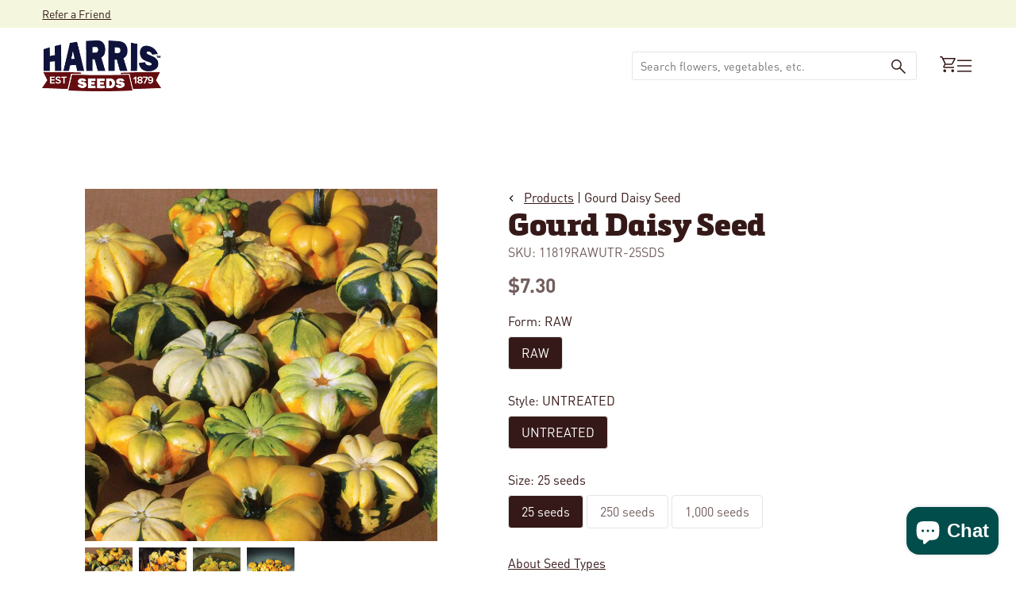

--- FILE ---
content_type: text/html; charset=utf-8
request_url: https://www.harrisseeds.com/products/11819-gourd-daisy
body_size: 62698
content:
<!doctype html>





<html class="no-js" lang="en" ><head>
  <meta charset="utf-8">
  <meta http-equiv="X-UA-Compatible" content="IE=edge,chrome=1">
  <meta name="viewport" content="width=device-width,initial-scale=1,viewport-fit=cover">
  <meta name="theme-color" content="#F2B64C"><link rel="canonical" href="https://www.harrisseeds.com/products/11819-gourd-daisy"><!-- ======================= Pipeline Theme V6.2.2 ========================= -->

  <link rel="preconnect" href="https://cdn.shopify.com" crossorigin>
  <link rel="preconnect" href="https://fonts.shopify.com" crossorigin>
  <link rel="preconnect" href="https://monorail-edge.shopifysvc.com" crossorigin>


  <link rel="preload" href="//www.harrisseeds.com/cdn/shop/t/120/assets/lazysizes.js?v=111431644619468174291700497061" as="script">
  <link rel="preload" href="//www.harrisseeds.com/cdn/shop/t/120/assets/vendor.js?v=174357195950707206411700497061" as="script">

  <link rel="dns-prefetch" href="//cdn.jsdelivr.net/npm/slick-carousel@1.8.1/slick/slick.min.js" as="script"><link rel="preload" href="//www.harrisseeds.com/cdn/shop/t/120/assets/theme.dev.js?v=106457334930009134511764092447" as="script"><link rel="preload" href="//www.harrisseeds.com/cdn/shop/t/120/assets/custom-theme.min.css?v=105522" as="style">
  
  <link rel="preload" href="//www.harrisseeds.com/cdn/shop/t/120/assets/main.css?v=112812707840617620191744050966" as="style">

  
<link rel="preload" as="image" 
      href="//www.harrisseeds.com/cdn/shop/files/11819_81bb18d6-cfec-4665-b7ae-2cbf04a4b0b8_small.jpg?v=1736478701" 
      srcset="//www.harrisseeds.com/cdn/shop/files/11819_81bb18d6-cfec-4665-b7ae-2cbf04a4b0b8_550x.jpg?v=1736478701 550w,//www.harrisseeds.com/cdn/shop/files/11819_81bb18d6-cfec-4665-b7ae-2cbf04a4b0b8.jpg?v=1736478701 800w"
      sizes="(min-width: 768px), 50vw, 
             100vw">
  
<link rel="shortcut icon" href="//www.harrisseeds.com/cdn/shop/files/favicon-32_32x32.png?v=1686670444" type="image/png"><!-- Title and description ================================================ -->
  
  <title>
    

    Gourd Daisy Seed
&ndash; Harris Seeds

  </title><meta name="description" content="Daisy is an attractive and unique gourd mix developed by Larry Eckler of Niles, MI. Daisy Gourd produces big yields of mixed, colored gourds">
  <!-- /snippets/social-meta-tags.liquid --><meta property="og:site_name" content="Harris Seeds">
<meta property="og:url" content="https://www.harrisseeds.com/products/11819-gourd-daisy">
<meta property="og:title" content="Gourd Daisy Seed">
<meta property="og:type" content="product">
<meta property="og:description" content="Daisy is an attractive and unique gourd mix developed by Larry Eckler of Niles, MI. Daisy Gourd produces big yields of mixed, colored gourds"><meta property="og:price:amount" content="7.30">
  <meta property="og:price:currency" content="USD">
      <meta property="og:image" content="http://www.harrisseeds.com/cdn/shop/files/11819_81bb18d6-cfec-4665-b7ae-2cbf04a4b0b8.jpg?v=1736478701">
      <meta property="og:image:secure_url" content="https://www.harrisseeds.com/cdn/shop/files/11819_81bb18d6-cfec-4665-b7ae-2cbf04a4b0b8.jpg?v=1736478701">
      <meta property="og:image:height" content="800">
      <meta property="og:image:width" content="800">
      <meta property="og:image" content="http://www.harrisseeds.com/cdn/shop/files/11819b.jpg?v=1736478701">
      <meta property="og:image:secure_url" content="https://www.harrisseeds.com/cdn/shop/files/11819b.jpg?v=1736478701">
      <meta property="og:image:height" content="800">
      <meta property="og:image:width" content="800">
      <meta property="og:image" content="http://www.harrisseeds.com/cdn/shop/files/11819c.jpg?v=1736478702">
      <meta property="og:image:secure_url" content="https://www.harrisseeds.com/cdn/shop/files/11819c.jpg?v=1736478702">
      <meta property="og:image:height" content="800">
      <meta property="og:image:width" content="800">
<meta property="twitter:image" content="http://www.harrisseeds.com/cdn/shop/files/11819_81bb18d6-cfec-4665-b7ae-2cbf04a4b0b8_1200x1200.jpg?v=1736478701">

<meta name="twitter:site" content="@">
<meta name="twitter:card" content="summary_large_image">
<meta name="twitter:title" content="Gourd Daisy Seed">
<meta name="twitter:description" content="Daisy is an attractive and unique gourd mix developed by Larry Eckler of Niles, MI. Daisy Gourd produces big yields of mixed, colored gourds">
<!-- CSS ================================================================== -->
<style data-shopify>

:root {
/* ================ Spinner ================ */
--SPINNER: url(//www.harrisseeds.com/cdn/shop/t/120/assets/spinner.gif?v=74017169589876499871700497060);

/* ================ Product video ================ */

--COLOR-VIDEO-BG: #f2f2f2;


/* ================ Color Variables ================ */

/* === Backgrounds ===*/
--COLOR-BG: #ffffff;
--COLOR-BG-ACCENT: #F4F7DE;

/* === Text colors ===*/
--COLOR-TEXT-DARK: #000000;
--COLOR-TEXT: #351918;
--COLOR-TEXT-LIGHT: #725e5d;

/* === Bright color ===*/
--COLOR-PRIMARY: #004D4C;
--COLOR-PRIMARY-HOVER: #000000;
--COLOR-PRIMARY-FADE: rgba(0, 77, 76, 0.05);
--COLOR-PRIMARY-FADE-HOVER: rgba(0, 77, 76, 0.1);--COLOR-PRIMARY-OPPOSITE: #ffffff;

/* === Secondary/link Color ===*/
--COLOR-SECONDARY: #F2B64C;
--COLOR-SECONDARY-HOVER: #f29b00;
--COLOR-SECONDARY-FADE: rgba(242, 182, 76, 0.05);
--COLOR-SECONDARY-FADE-HOVER: rgba(242, 182, 76, 0.1);--COLOR-SECONDARY-OPPOSITE: #000000;

/* === Shades of grey ===*/
--COLOR-A5:  rgba(53, 25, 24, 0.05);
--COLOR-A10: rgba(53, 25, 24, 0.1);
--COLOR-A20: rgba(53, 25, 24, 0.2);
--COLOR-A35: rgba(53, 25, 24, 0.35);
--COLOR-A50: rgba(53, 25, 24, 0.5);
--COLOR-A80: rgba(53, 25, 24, 0.8);
--COLOR-A90: rgba(53, 25, 24, 0.9);
--COLOR-A95: rgba(53, 25, 24, 0.95);


/* ================ Inverted Color Variables ================ */

--INVERSE-BG: #004D4C;
--INVERSE-BG-ACCENT: #F2B64C;

/* === Text colors ===*/
--INVERSE-TEXT-DARK: #ffffff;
--INVERSE-TEXT: #ffffff;
--INVERSE-TEXT-LIGHT: #b3cac9;

/* === Bright color ===*/
--INVERSE-PRIMARY: #F2B64C;
--INVERSE-PRIMARY-HOVER: #f29b00;
--INVERSE-PRIMARY-FADE: rgba(242, 182, 76, 0.05);
--INVERSE-PRIMARY-FADE-HOVER: rgba(242, 182, 76, 0.1);--INVERSE-PRIMARY-OPPOSITE: #000000;


/* === Second Color ===*/
--INVERSE-SECONDARY: #F4F7DE;
--INVERSE-SECONDARY-HOVER: #e5f198;
--INVERSE-SECONDARY-FADE: rgba(244, 247, 222, 0.05);
--INVERSE-SECONDARY-FADE-HOVER: rgba(244, 247, 222, 0.1);--INVERSE-SECONDARY-OPPOSITE: #000000;


/* === Shades of grey ===*/
--INVERSE-A5:  rgba(255, 255, 255, 0.05);
--INVERSE-A10: rgba(255, 255, 255, 0.1);
--INVERSE-A20: rgba(255, 255, 255, 0.2);
--INVERSE-A35: rgba(255, 255, 255, 0.3);
--INVERSE-A80: rgba(255, 255, 255, 0.8);
--INVERSE-A90: rgba(255, 255, 255, 0.9);
--INVERSE-A95: rgba(255, 255, 255, 0.95);


/* === Account Bar ===*/
--COLOR-ANNOUNCEMENT-BG: #F4F7DE;
--COLOR-ANNOUNCEMENT-TEXT: #351918;

/* === Nav and dropdown link background ===*/
--COLOR-NAV: #ffffff;
--COLOR-NAV-TEXT: #351918;
--COLOR-NAV-BORDER: #F2B64C;
--COLOR-NAV-A10: rgba(53, 25, 24, 0.1);
--COLOR-NAV-A50: rgba(53, 25, 24, 0.5);
--COLOR-HIGHLIGHT-LINK: #d64e55;

/* === Site Footer ===*/
--COLOR-FOOTER-BG: #ffffff;
--COLOR-FOOTER-TEXT: #351918;
--COLOR-FOOTER-A5: rgba(53, 25, 24, 0.05);
--COLOR-FOOTER-A15: rgba(53, 25, 24, 0.15);
--COLOR-FOOTER-A90: rgba(53, 25, 24, 0.9);

/* === Products ===*/
--PRODUCT-GRID-ASPECT-RATIO: 100%;

/* === Product badges ===*/
--COLOR-BADGE: #ffffff;
--COLOR-BADGE-TEXT: #d64e55;

/* === disabled form colors ===*/
--COLOR-DISABLED-BG: #ebe8e8;
--COLOR-DISABLED-TEXT: #b8afae;

--INVERSE-DISABLED-BG: #1a5f5e;
--INVERSE-DISABLED-TEXT: #598b8b;

/* === Button Radius === */
--BUTTON-RADIUS: 8px;


/* ================ Typography ================ */

--FONT-STACK-BODY: , ;
--FONT-STYLE-BODY: ;
--FONT-WEIGHT-BODY: 400;
--FONT-WEIGHT-BODY-BOLD: 700;
--FONT-ADJUST-BODY: 1.0;

--FONT-STACK-HEADING: , ;
--FONT-STYLE-HEADING: ;
--FONT-WEIGHT-HEADING: 400;
--FONT-WEIGHT-HEADING-BOLD: 700;
--FONT-ADJUST-HEADING: 1.15;

  --FONT-HEADING-SPACE: initial;
  --FONT-HEADING-CAPS: initial;


--FONT-STACK-ACCENT: , ;
--FONT-STYLE-ACCENT: ;
--FONT-WEIGHT-ACCENT: 400;
--FONT-WEIGHT-ACCENT-BOLD: 700;
--FONT-ADJUST-ACCENT: 0.95;

--ICO-SELECT: url('//www.harrisseeds.com/cdn/shop/t/120/assets/ico-select.svg?v=111264635508874814051700497068');

--URL-ZOOM: url('//www.harrisseeds.com/cdn/shop/t/120/assets/cursor-zoom.svg?v=40542280670583172021700497068');
--URL-ZOOM-2X: url('//www.harrisseeds.com/cdn/shop/t/120/assets/cursor-zoom-2x.svg?v=123894920996380604731700497068');

/* ================ Photo correction ================ */
--PHOTO-CORRECTION: 100%;



}

</style>
  <style>@font-face {
    font-family: 'DINPro';
    src: url(//www.harrisseeds.com/cdn/shop/t/120/assets/DINPro-Bold.otf?v=77354816133118064051700497061) format('opentype');
    font-weight: 700;
  }

  @font-face {
    font-family: 'DINPro';
    src: url(//www.harrisseeds.com/cdn/shop/t/120/assets/DINPro-Regular.otf?v=131152806686883341761700497059) format('opentype');
    font-weight: 400;
  }

  @font-face {
    font-family: 'Felisha';
    src: url(//www.harrisseeds.com/cdn/shop/t/120/assets/Felisha-Rough.otf?v=87273048058455954671700497064) format('opentype');
    font-weight: 400;
  }

  @font-face {
    font-family: 'Metronic Slab Pro';
    src: url(//www.harrisseeds.com/cdn/shop/t/120/assets/MetronicSlabPro-Black.otf?v=62385315387475222041700497060) format('opentype');
    font-weight: 900;
  }


  :root {--primary-color: #351918;
    --primary-color-10: #E5E5E5;
    --primary-contrasting-color: #ffffff;
    --secondary-color-1: #F4F7DE;
    --secondary-color-2: #F2B64C;
    --secondary-color-2-10: #FEF8ED;
    --secondary-contrasting-color: #004D4C;
    --secondary-contrasting-color-10: #E5EDED;
    --success: #117c48;
    --error: #d64e55;
    --error-10: #FBEDEE;--font-body: 'DINPro', sans-serif; 

     --font-heading: 'Metronic Slab Pro', sans-serif; 
     --font-heading-alt: 'Felisha', sans-serif; 

    --404: url(//www.harrisseeds.com/cdn/shop/t/120/assets/404.jpg?v=150248828671944817241700497062) no-repeat 50% 50% / cover;
  }



</style>
<link href="//www.harrisseeds.com/cdn/shop/t/120/assets/custom-theme.css?v=170847240439652711051742323908" rel="stylesheet" type="text/css" media="all" />
  

  <!-- Add the slick-theme.css if you want default styling -->
  <link rel="stylesheet" type="text/css" href="//cdn.jsdelivr.net/npm/slick-carousel@1.8.1/slick/slick.css"/>
  <!-- Add the slick-theme.css if you want default styling -->
  <link rel="stylesheet" type="text/css" href="//cdn.jsdelivr.net/npm/slick-carousel@1.8.1/slick/slick-theme.css"/>

  <link href="//www.harrisseeds.com/cdn/shop/t/120/assets/main.css?v=112812707840617620191744050966" rel="stylesheet" type="text/css" media="all" />
  
  <script>
    document.documentElement.className = document.documentElement.className.replace('no-js', 'js');
    let root = '/';
    if (root[root.length - 1] !== '/') {
      root = `${root}/`;
    }
    var theme = {
      routes: {
        root_url: root,
        cart: '/cart',
        cart_add_url: '/cart/add',
        product_recommendations_url: '/recommendations/products',
        account_addresses_url: '/account/addresses'
      },
      assets: {
        photoswipe: '//www.harrisseeds.com/cdn/shop/t/120/assets/photoswipe.js?v=127104016560770043431700497064',
        smoothscroll: '//www.harrisseeds.com/cdn/shop/t/120/assets/smoothscroll.js?v=37906625415260927261700497061',
        swatches: '//www.harrisseeds.com/cdn/shop/t/120/assets/swatches.json?v=158395026418322710421700497061',
        noImage: '//www.harrisseeds.com/cdn/shopifycloud/storefront/assets/no-image-2048-a2addb12.gif',
        base: '//www.harrisseeds.com/cdn/shop/t/120/assets/'
      },
      strings: {
        swatchesKey: "Color, Colour",     
        addToCart: "Add to Cart",
        estimateShipping: "Calculate",
        noShippingAvailable: "We do not ship to this destination.",
        free: "Free",
        from: "Starting at",
        preOrder: "Pre-order",
        soldOut: "Sold Out",
        sale: "Sale",
        subscription: "Subscription",
        unavailable: "Unavailable",
        unitPrice: "Unit price",
        unitPriceSeparator: "per",        
        stockout: "All available stock is in cart",
        products: "Products",
        pages: "Pages",
        collections: "Collections",
        resultsFor: "Results for",
        noResultsFor: "No results for",
        articles: "Articles"
      },
      settings: {
        badge_sale_type: "dollar",
        search_products: true,
        search_collections: true,
        search_pages: true,
        search_articles: true,
        animate_hover: true,
        animate_scroll: true
      },
      info: {
        name: 'pipeline'
      },
      moneyFormat: "${{amount}}",
      version: '6.2.2'
    }
    let windowInnerHeight = window.innerHeight;
    document.documentElement.style.setProperty('--full-screen', `${windowInnerHeight}px`);
    document.documentElement.style.setProperty('--three-quarters', `${windowInnerHeight * 0.75}px`);
    document.documentElement.style.setProperty('--two-thirds', `${windowInnerHeight * 0.66}px`);
    document.documentElement.style.setProperty('--one-half', `${windowInnerHeight * 0.5}px`);
    document.documentElement.style.setProperty('--one-third', `${windowInnerHeight * 0.33}px`);
    document.documentElement.style.setProperty('--one-fifth', `${windowInnerHeight * 0.2}px`);

    window.lazySizesConfig = window.lazySizesConfig || {};
    window.lazySizesConfig.loadHidden = false;
  </script><!-- Theme Javascript ============================================================== -->
  <script src="//www.harrisseeds.com/cdn/shop/t/120/assets/lazysizes.js?v=111431644619468174291700497061" async="async"></script>
  <script src="//www.harrisseeds.com/cdn/shop/t/120/assets/vendor.js?v=174357195950707206411700497061" defer="defer"></script><script src="//www.harrisseeds.com/cdn/shop/t/120/assets/theme.dev.js?v=106457334930009134511764092447" defer="defer"></script> 

  <script src="//searchserverapi.com/widgets/shopify/init.js?a=9Y6i8t2B2K"></script>

  <script>
    (function () {
      function onPageShowEvents() {
        if ('requestIdleCallback' in window) {
          requestIdleCallback(initCartEvent)
        } else {
          initCartEvent()
        }
        function initCartEvent(){
          document.documentElement.dispatchEvent(new CustomEvent('theme:cart:init', {
            bubbles: true
          }));
        }
      };
      window.onpageshow = onPageShowEvents;
    })();
  </script>

  <script type="text/javascript">
    if (window.MSInputMethodContext && document.documentMode) {
      var scripts = document.getElementsByTagName('script')[0];
      var polyfill = document.createElement("script");
      polyfill.defer = true;
      polyfill.src = "//www.harrisseeds.com/cdn/shop/t/120/assets/ie11.js?v=144489047535103983231700497059";

      scripts.parentNode.insertBefore(polyfill, scripts);
    }
  </script>
  
  



  <!-- Shopify app scripts =========================================================== -->
   
   
    <script>window.performance && window.performance.mark && window.performance.mark('shopify.content_for_header.start');</script><meta name="google-site-verification" content="j3GE8i5brpzIIrpGk4MspRwlDVeebMJMaMnUw3ieILE">
<meta id="shopify-digital-wallet" name="shopify-digital-wallet" content="/15375553/digital_wallets/dialog">
<link rel="alternate" type="application/json+oembed" href="https://www.harrisseeds.com/products/11819-gourd-daisy.oembed">
<script async="async" src="/checkouts/internal/preloads.js?locale=en-US"></script>
<script id="shopify-features" type="application/json">{"accessToken":"017f41c0e9091982799eee658bd0dbb2","betas":["rich-media-storefront-analytics"],"domain":"www.harrisseeds.com","predictiveSearch":true,"shopId":15375553,"locale":"en"}</script>
<script>var Shopify = Shopify || {};
Shopify.shop = "harrisseeds.myshopify.com";
Shopify.locale = "en";
Shopify.currency = {"active":"USD","rate":"1.0"};
Shopify.country = "US";
Shopify.theme = {"name":"Shopify-Theme-Harris-Seeds\/main","id":122427768904,"schema_name":"Pipeline - PBJ","schema_version":"6.2.2","theme_store_id":null,"role":"main"};
Shopify.theme.handle = "null";
Shopify.theme.style = {"id":null,"handle":null};
Shopify.cdnHost = "www.harrisseeds.com/cdn";
Shopify.routes = Shopify.routes || {};
Shopify.routes.root = "/";</script>
<script type="module">!function(o){(o.Shopify=o.Shopify||{}).modules=!0}(window);</script>
<script>!function(o){function n(){var o=[];function n(){o.push(Array.prototype.slice.apply(arguments))}return n.q=o,n}var t=o.Shopify=o.Shopify||{};t.loadFeatures=n(),t.autoloadFeatures=n()}(window);</script>
<script id="shop-js-analytics" type="application/json">{"pageType":"product"}</script>
<script defer="defer" async type="module" src="//www.harrisseeds.com/cdn/shopifycloud/shop-js/modules/v2/client.init-shop-cart-sync_C5BV16lS.en.esm.js"></script>
<script defer="defer" async type="module" src="//www.harrisseeds.com/cdn/shopifycloud/shop-js/modules/v2/chunk.common_CygWptCX.esm.js"></script>
<script type="module">
  await import("//www.harrisseeds.com/cdn/shopifycloud/shop-js/modules/v2/client.init-shop-cart-sync_C5BV16lS.en.esm.js");
await import("//www.harrisseeds.com/cdn/shopifycloud/shop-js/modules/v2/chunk.common_CygWptCX.esm.js");

  window.Shopify.SignInWithShop?.initShopCartSync?.({"fedCMEnabled":true,"windoidEnabled":true});

</script>
<script>(function() {
  var isLoaded = false;
  function asyncLoad() {
    if (isLoaded) return;
    isLoaded = true;
    var urls = ["https:\/\/motivate.shopapps.site\/motivator.php?shop=harrisseeds.myshopify.com","\/\/www.powr.io\/powr.js?powr-token=harrisseeds.myshopify.com\u0026external-type=shopify\u0026shop=harrisseeds.myshopify.com","\/\/www.powr.io\/powr.js?powr-token=harrisseeds.myshopify.com\u0026external-type=shopify\u0026shop=harrisseeds.myshopify.com","\/\/www.powr.io\/powr.js?powr-token=harrisseeds.myshopify.com\u0026external-type=shopify\u0026shop=harrisseeds.myshopify.com","\/\/staticw2.yotpo.com\/20ZQb6PB3qWfFRlVoxjIbz4R1ggfvNBSua1aswFn\/widget.js?shop=harrisseeds.myshopify.com","https:\/\/static.klaviyo.com\/onsite\/js\/klaviyo.js?company_id=XALEAj\u0026shop=harrisseeds.myshopify.com","https:\/\/static.klaviyo.com\/onsite\/js\/klaviyo.js?company_id=XALEAj\u0026shop=harrisseeds.myshopify.com","https:\/\/d2fk970j0emtue.cloudfront.net\/shop\/js\/free-gift-cart-upsell-pro.min.js?shop=harrisseeds.myshopify.com","\/\/cdn.shopify.com\/proxy\/cf95a1010cf1c24f4366b0d968ab42ad2b3fede6d083e8b4cfc1bd1db6cb6db3\/bingshoppingtool-t2app-prod.trafficmanager.net\/uet\/tracking_script?shop=harrisseeds.myshopify.com\u0026sp-cache-control=cHVibGljLCBtYXgtYWdlPTkwMA","https:\/\/searchanise-ef84.kxcdn.com\/widgets\/shopify\/init.js?a=9Y6i8t2B2K\u0026shop=harrisseeds.myshopify.com"];
    for (var i = 0; i < urls.length; i++) {
      var s = document.createElement('script');
      s.type = 'text/javascript';
      s.async = true;
      s.src = urls[i];
      var x = document.getElementsByTagName('script')[0];
      x.parentNode.insertBefore(s, x);
    }
  };
  if(window.attachEvent) {
    window.attachEvent('onload', asyncLoad);
  } else {
    window.addEventListener('load', asyncLoad, false);
  }
})();</script>
<script id="__st">var __st={"a":15375553,"offset":-18000,"reqid":"483730a4-d017-44e9-aaaf-01388813c6dd-1768698660","pageurl":"www.harrisseeds.com\/products\/11819-gourd-daisy","u":"d61e0fec21dd","p":"product","rtyp":"product","rid":8483352273};</script>
<script>window.ShopifyPaypalV4VisibilityTracking = true;</script>
<script id="captcha-bootstrap">!function(){'use strict';const t='contact',e='account',n='new_comment',o=[[t,t],['blogs',n],['comments',n],[t,'customer']],c=[[e,'customer_login'],[e,'guest_login'],[e,'recover_customer_password'],[e,'create_customer']],r=t=>t.map((([t,e])=>`form[action*='/${t}']:not([data-nocaptcha='true']) input[name='form_type'][value='${e}']`)).join(','),a=t=>()=>t?[...document.querySelectorAll(t)].map((t=>t.form)):[];function s(){const t=[...o],e=r(t);return a(e)}const i='password',u='form_key',d=['recaptcha-v3-token','g-recaptcha-response','h-captcha-response',i],f=()=>{try{return window.sessionStorage}catch{return}},m='__shopify_v',_=t=>t.elements[u];function p(t,e,n=!1){try{const o=window.sessionStorage,c=JSON.parse(o.getItem(e)),{data:r}=function(t){const{data:e,action:n}=t;return t[m]||n?{data:e,action:n}:{data:t,action:n}}(c);for(const[e,n]of Object.entries(r))t.elements[e]&&(t.elements[e].value=n);n&&o.removeItem(e)}catch(o){console.error('form repopulation failed',{error:o})}}const l='form_type',E='cptcha';function T(t){t.dataset[E]=!0}const w=window,h=w.document,L='Shopify',v='ce_forms',y='captcha';let A=!1;((t,e)=>{const n=(g='f06e6c50-85a8-45c8-87d0-21a2b65856fe',I='https://cdn.shopify.com/shopifycloud/storefront-forms-hcaptcha/ce_storefront_forms_captcha_hcaptcha.v1.5.2.iife.js',D={infoText:'Protected by hCaptcha',privacyText:'Privacy',termsText:'Terms'},(t,e,n)=>{const o=w[L][v],c=o.bindForm;if(c)return c(t,g,e,D).then(n);var r;o.q.push([[t,g,e,D],n]),r=I,A||(h.body.append(Object.assign(h.createElement('script'),{id:'captcha-provider',async:!0,src:r})),A=!0)});var g,I,D;w[L]=w[L]||{},w[L][v]=w[L][v]||{},w[L][v].q=[],w[L][y]=w[L][y]||{},w[L][y].protect=function(t,e){n(t,void 0,e),T(t)},Object.freeze(w[L][y]),function(t,e,n,w,h,L){const[v,y,A,g]=function(t,e,n){const i=e?o:[],u=t?c:[],d=[...i,...u],f=r(d),m=r(i),_=r(d.filter((([t,e])=>n.includes(e))));return[a(f),a(m),a(_),s()]}(w,h,L),I=t=>{const e=t.target;return e instanceof HTMLFormElement?e:e&&e.form},D=t=>v().includes(t);t.addEventListener('submit',(t=>{const e=I(t);if(!e)return;const n=D(e)&&!e.dataset.hcaptchaBound&&!e.dataset.recaptchaBound,o=_(e),c=g().includes(e)&&(!o||!o.value);(n||c)&&t.preventDefault(),c&&!n&&(function(t){try{if(!f())return;!function(t){const e=f();if(!e)return;const n=_(t);if(!n)return;const o=n.value;o&&e.removeItem(o)}(t);const e=Array.from(Array(32),(()=>Math.random().toString(36)[2])).join('');!function(t,e){_(t)||t.append(Object.assign(document.createElement('input'),{type:'hidden',name:u})),t.elements[u].value=e}(t,e),function(t,e){const n=f();if(!n)return;const o=[...t.querySelectorAll(`input[type='${i}']`)].map((({name:t})=>t)),c=[...d,...o],r={};for(const[a,s]of new FormData(t).entries())c.includes(a)||(r[a]=s);n.setItem(e,JSON.stringify({[m]:1,action:t.action,data:r}))}(t,e)}catch(e){console.error('failed to persist form',e)}}(e),e.submit())}));const S=(t,e)=>{t&&!t.dataset[E]&&(n(t,e.some((e=>e===t))),T(t))};for(const o of['focusin','change'])t.addEventListener(o,(t=>{const e=I(t);D(e)&&S(e,y())}));const B=e.get('form_key'),M=e.get(l),P=B&&M;t.addEventListener('DOMContentLoaded',(()=>{const t=y();if(P)for(const e of t)e.elements[l].value===M&&p(e,B);[...new Set([...A(),...v().filter((t=>'true'===t.dataset.shopifyCaptcha))])].forEach((e=>S(e,t)))}))}(h,new URLSearchParams(w.location.search),n,t,e,['guest_login'])})(!0,!0)}();</script>
<script integrity="sha256-4kQ18oKyAcykRKYeNunJcIwy7WH5gtpwJnB7kiuLZ1E=" data-source-attribution="shopify.loadfeatures" defer="defer" src="//www.harrisseeds.com/cdn/shopifycloud/storefront/assets/storefront/load_feature-a0a9edcb.js" crossorigin="anonymous"></script>
<script data-source-attribution="shopify.dynamic_checkout.dynamic.init">var Shopify=Shopify||{};Shopify.PaymentButton=Shopify.PaymentButton||{isStorefrontPortableWallets:!0,init:function(){window.Shopify.PaymentButton.init=function(){};var t=document.createElement("script");t.src="https://www.harrisseeds.com/cdn/shopifycloud/portable-wallets/latest/portable-wallets.en.js",t.type="module",document.head.appendChild(t)}};
</script>
<script data-source-attribution="shopify.dynamic_checkout.buyer_consent">
  function portableWalletsHideBuyerConsent(e){var t=document.getElementById("shopify-buyer-consent"),n=document.getElementById("shopify-subscription-policy-button");t&&n&&(t.classList.add("hidden"),t.setAttribute("aria-hidden","true"),n.removeEventListener("click",e))}function portableWalletsShowBuyerConsent(e){var t=document.getElementById("shopify-buyer-consent"),n=document.getElementById("shopify-subscription-policy-button");t&&n&&(t.classList.remove("hidden"),t.removeAttribute("aria-hidden"),n.addEventListener("click",e))}window.Shopify?.PaymentButton&&(window.Shopify.PaymentButton.hideBuyerConsent=portableWalletsHideBuyerConsent,window.Shopify.PaymentButton.showBuyerConsent=portableWalletsShowBuyerConsent);
</script>
<script data-source-attribution="shopify.dynamic_checkout.cart.bootstrap">document.addEventListener("DOMContentLoaded",(function(){function t(){return document.querySelector("shopify-accelerated-checkout-cart, shopify-accelerated-checkout")}if(t())Shopify.PaymentButton.init();else{new MutationObserver((function(e,n){t()&&(Shopify.PaymentButton.init(),n.disconnect())})).observe(document.body,{childList:!0,subtree:!0})}}));
</script>
<script id='scb4127' type='text/javascript' async='' src='https://www.harrisseeds.com/cdn/shopifycloud/privacy-banner/storefront-banner.js'></script><link id="shopify-accelerated-checkout-styles" rel="stylesheet" media="screen" href="https://www.harrisseeds.com/cdn/shopifycloud/portable-wallets/latest/accelerated-checkout-backwards-compat.css" crossorigin="anonymous">
<style id="shopify-accelerated-checkout-cart">
        #shopify-buyer-consent {
  margin-top: 1em;
  display: inline-block;
  width: 100%;
}

#shopify-buyer-consent.hidden {
  display: none;
}

#shopify-subscription-policy-button {
  background: none;
  border: none;
  padding: 0;
  text-decoration: underline;
  font-size: inherit;
  cursor: pointer;
}

#shopify-subscription-policy-button::before {
  box-shadow: none;
}

      </style>

<script>window.performance && window.performance.mark && window.performance.mark('shopify.content_for_header.end');</script> 
  

<!-- BEGIN app block: shopify://apps/searchanise-search-filter/blocks/app-embed/d8f24ada-02b1-458a-bbeb-5bf16d5c921e -->
<!-- END app block --><!-- BEGIN app block: shopify://apps/yotpo-product-reviews/blocks/settings/eb7dfd7d-db44-4334-bc49-c893b51b36cf -->


  <script type="text/javascript" src="https://cdn-widgetsrepository.yotpo.com/v1/loader/20ZQb6PB3qWfFRlVoxjIbz4R1ggfvNBSua1aswFn?languageCode=en" async></script>



  
<!-- END app block --><!-- BEGIN app block: shopify://apps/minmaxify-order-limits/blocks/app-embed-block/3acfba32-89f3-4377-ae20-cbb9abc48475 --><script type="text/javascript" src="https://limits.minmaxify.com/harrisseeds.myshopify.com?v=111a&r=20240125134021" async></script>

<!-- END app block --><!-- BEGIN app block: shopify://apps/tapcart-mobile-app/blocks/ck_loader/604cad6b-3841-4da3-b864-b96622b4adb8 --><script id="tc-ck-loader">
  (function () {
    if (!window?.Shopify?.shop?.length) return;
    
    const shopStore = window.Shopify.shop;
    const environment = 'production'; // local, staging, production;

    const srcUrls = {
      local: 'http://localhost:3005/dist/tc-plugins.es.js', // local dev server URL defined in vite.config.js
      staging: 'https://unpkg.com/tapcart-capture-kit@staging/dist/tc-plugins.es.js',
      production: 'https://unpkg.com/tapcart-capture-kit@production/dist/tc-plugins.es.js',
    };
    const srcUrl = srcUrls[environment] || srcUrls.production;

    window['tapcartParams'] = { shopStore, environment };

    // Create a new script element with type module
    const moduleScript = document.createElement('script');
    moduleScript.type = 'module';
    moduleScript.src = srcUrl;
    document.head.appendChild(moduleScript);

    moduleScript.onerror = function () {
      console.error('Capture kit failed to load.');
    };
  })();
</script>

<!-- END app block --><script src="https://cdn.shopify.com/extensions/019ade25-628d-72a3-afdc-4bdfaf6cce07/searchanise-shopify-cli-14/assets/disable-app.js" type="text/javascript" defer="defer"></script>
<script src="https://cdn.shopify.com/extensions/019bc7e9-d98c-71e0-bb25-69de9349bf29/smile-io-266/assets/smile-loader.js" type="text/javascript" defer="defer"></script>
<script src="https://cdn.shopify.com/extensions/7bc9bb47-adfa-4267-963e-cadee5096caf/inbox-1252/assets/inbox-chat-loader.js" type="text/javascript" defer="defer"></script>
<link href="https://monorail-edge.shopifysvc.com" rel="dns-prefetch">
<script>(function(){if ("sendBeacon" in navigator && "performance" in window) {try {var session_token_from_headers = performance.getEntriesByType('navigation')[0].serverTiming.find(x => x.name == '_s').description;} catch {var session_token_from_headers = undefined;}var session_cookie_matches = document.cookie.match(/_shopify_s=([^;]*)/);var session_token_from_cookie = session_cookie_matches && session_cookie_matches.length === 2 ? session_cookie_matches[1] : "";var session_token = session_token_from_headers || session_token_from_cookie || "";function handle_abandonment_event(e) {var entries = performance.getEntries().filter(function(entry) {return /monorail-edge.shopifysvc.com/.test(entry.name);});if (!window.abandonment_tracked && entries.length === 0) {window.abandonment_tracked = true;var currentMs = Date.now();var navigation_start = performance.timing.navigationStart;var payload = {shop_id: 15375553,url: window.location.href,navigation_start,duration: currentMs - navigation_start,session_token,page_type: "product"};window.navigator.sendBeacon("https://monorail-edge.shopifysvc.com/v1/produce", JSON.stringify({schema_id: "online_store_buyer_site_abandonment/1.1",payload: payload,metadata: {event_created_at_ms: currentMs,event_sent_at_ms: currentMs}}));}}window.addEventListener('pagehide', handle_abandonment_event);}}());</script>
<script id="web-pixels-manager-setup">(function e(e,d,r,n,o){if(void 0===o&&(o={}),!Boolean(null===(a=null===(i=window.Shopify)||void 0===i?void 0:i.analytics)||void 0===a?void 0:a.replayQueue)){var i,a;window.Shopify=window.Shopify||{};var t=window.Shopify;t.analytics=t.analytics||{};var s=t.analytics;s.replayQueue=[],s.publish=function(e,d,r){return s.replayQueue.push([e,d,r]),!0};try{self.performance.mark("wpm:start")}catch(e){}var l=function(){var e={modern:/Edge?\/(1{2}[4-9]|1[2-9]\d|[2-9]\d{2}|\d{4,})\.\d+(\.\d+|)|Firefox\/(1{2}[4-9]|1[2-9]\d|[2-9]\d{2}|\d{4,})\.\d+(\.\d+|)|Chrom(ium|e)\/(9{2}|\d{3,})\.\d+(\.\d+|)|(Maci|X1{2}).+ Version\/(15\.\d+|(1[6-9]|[2-9]\d|\d{3,})\.\d+)([,.]\d+|)( \(\w+\)|)( Mobile\/\w+|) Safari\/|Chrome.+OPR\/(9{2}|\d{3,})\.\d+\.\d+|(CPU[ +]OS|iPhone[ +]OS|CPU[ +]iPhone|CPU IPhone OS|CPU iPad OS)[ +]+(15[._]\d+|(1[6-9]|[2-9]\d|\d{3,})[._]\d+)([._]\d+|)|Android:?[ /-](13[3-9]|1[4-9]\d|[2-9]\d{2}|\d{4,})(\.\d+|)(\.\d+|)|Android.+Firefox\/(13[5-9]|1[4-9]\d|[2-9]\d{2}|\d{4,})\.\d+(\.\d+|)|Android.+Chrom(ium|e)\/(13[3-9]|1[4-9]\d|[2-9]\d{2}|\d{4,})\.\d+(\.\d+|)|SamsungBrowser\/([2-9]\d|\d{3,})\.\d+/,legacy:/Edge?\/(1[6-9]|[2-9]\d|\d{3,})\.\d+(\.\d+|)|Firefox\/(5[4-9]|[6-9]\d|\d{3,})\.\d+(\.\d+|)|Chrom(ium|e)\/(5[1-9]|[6-9]\d|\d{3,})\.\d+(\.\d+|)([\d.]+$|.*Safari\/(?![\d.]+ Edge\/[\d.]+$))|(Maci|X1{2}).+ Version\/(10\.\d+|(1[1-9]|[2-9]\d|\d{3,})\.\d+)([,.]\d+|)( \(\w+\)|)( Mobile\/\w+|) Safari\/|Chrome.+OPR\/(3[89]|[4-9]\d|\d{3,})\.\d+\.\d+|(CPU[ +]OS|iPhone[ +]OS|CPU[ +]iPhone|CPU IPhone OS|CPU iPad OS)[ +]+(10[._]\d+|(1[1-9]|[2-9]\d|\d{3,})[._]\d+)([._]\d+|)|Android:?[ /-](13[3-9]|1[4-9]\d|[2-9]\d{2}|\d{4,})(\.\d+|)(\.\d+|)|Mobile Safari.+OPR\/([89]\d|\d{3,})\.\d+\.\d+|Android.+Firefox\/(13[5-9]|1[4-9]\d|[2-9]\d{2}|\d{4,})\.\d+(\.\d+|)|Android.+Chrom(ium|e)\/(13[3-9]|1[4-9]\d|[2-9]\d{2}|\d{4,})\.\d+(\.\d+|)|Android.+(UC? ?Browser|UCWEB|U3)[ /]?(15\.([5-9]|\d{2,})|(1[6-9]|[2-9]\d|\d{3,})\.\d+)\.\d+|SamsungBrowser\/(5\.\d+|([6-9]|\d{2,})\.\d+)|Android.+MQ{2}Browser\/(14(\.(9|\d{2,})|)|(1[5-9]|[2-9]\d|\d{3,})(\.\d+|))(\.\d+|)|K[Aa][Ii]OS\/(3\.\d+|([4-9]|\d{2,})\.\d+)(\.\d+|)/},d=e.modern,r=e.legacy,n=navigator.userAgent;return n.match(d)?"modern":n.match(r)?"legacy":"unknown"}(),u="modern"===l?"modern":"legacy",c=(null!=n?n:{modern:"",legacy:""})[u],f=function(e){return[e.baseUrl,"/wpm","/b",e.hashVersion,"modern"===e.buildTarget?"m":"l",".js"].join("")}({baseUrl:d,hashVersion:r,buildTarget:u}),m=function(e){var d=e.version,r=e.bundleTarget,n=e.surface,o=e.pageUrl,i=e.monorailEndpoint;return{emit:function(e){var a=e.status,t=e.errorMsg,s=(new Date).getTime(),l=JSON.stringify({metadata:{event_sent_at_ms:s},events:[{schema_id:"web_pixels_manager_load/3.1",payload:{version:d,bundle_target:r,page_url:o,status:a,surface:n,error_msg:t},metadata:{event_created_at_ms:s}}]});if(!i)return console&&console.warn&&console.warn("[Web Pixels Manager] No Monorail endpoint provided, skipping logging."),!1;try{return self.navigator.sendBeacon.bind(self.navigator)(i,l)}catch(e){}var u=new XMLHttpRequest;try{return u.open("POST",i,!0),u.setRequestHeader("Content-Type","text/plain"),u.send(l),!0}catch(e){return console&&console.warn&&console.warn("[Web Pixels Manager] Got an unhandled error while logging to Monorail."),!1}}}}({version:r,bundleTarget:l,surface:e.surface,pageUrl:self.location.href,monorailEndpoint:e.monorailEndpoint});try{o.browserTarget=l,function(e){var d=e.src,r=e.async,n=void 0===r||r,o=e.onload,i=e.onerror,a=e.sri,t=e.scriptDataAttributes,s=void 0===t?{}:t,l=document.createElement("script"),u=document.querySelector("head"),c=document.querySelector("body");if(l.async=n,l.src=d,a&&(l.integrity=a,l.crossOrigin="anonymous"),s)for(var f in s)if(Object.prototype.hasOwnProperty.call(s,f))try{l.dataset[f]=s[f]}catch(e){}if(o&&l.addEventListener("load",o),i&&l.addEventListener("error",i),u)u.appendChild(l);else{if(!c)throw new Error("Did not find a head or body element to append the script");c.appendChild(l)}}({src:f,async:!0,onload:function(){if(!function(){var e,d;return Boolean(null===(d=null===(e=window.Shopify)||void 0===e?void 0:e.analytics)||void 0===d?void 0:d.initialized)}()){var d=window.webPixelsManager.init(e)||void 0;if(d){var r=window.Shopify.analytics;r.replayQueue.forEach((function(e){var r=e[0],n=e[1],o=e[2];d.publishCustomEvent(r,n,o)})),r.replayQueue=[],r.publish=d.publishCustomEvent,r.visitor=d.visitor,r.initialized=!0}}},onerror:function(){return m.emit({status:"failed",errorMsg:"".concat(f," has failed to load")})},sri:function(e){var d=/^sha384-[A-Za-z0-9+/=]+$/;return"string"==typeof e&&d.test(e)}(c)?c:"",scriptDataAttributes:o}),m.emit({status:"loading"})}catch(e){m.emit({status:"failed",errorMsg:(null==e?void 0:e.message)||"Unknown error"})}}})({shopId: 15375553,storefrontBaseUrl: "https://www.harrisseeds.com",extensionsBaseUrl: "https://extensions.shopifycdn.com/cdn/shopifycloud/web-pixels-manager",monorailEndpoint: "https://monorail-edge.shopifysvc.com/unstable/produce_batch",surface: "storefront-renderer",enabledBetaFlags: ["2dca8a86"],webPixelsConfigList: [{"id":"1028653419","configuration":"{\"trackingId\":\"UWxBOsrDbk2f\",\"organizationUid\":\"00000000-0000-0000-0000-000000000000\",\"storeDomain\":\"harrisseeds.myshopify.com\"}","eventPayloadVersion":"v1","runtimeContext":"STRICT","scriptVersion":"fec9cb143e0fde63737647a87238d29c","type":"APP","apiClientId":1366435,"privacyPurposes":["ANALYTICS","MARKETING"],"dataSharingAdjustments":{"protectedCustomerApprovalScopes":["read_customer_address","read_customer_email","read_customer_name","read_customer_personal_data","read_customer_phone"]}},{"id":"970031467","configuration":"{\"swymApiEndpoint\":\"https:\/\/swymstore-v3pro-01.swymrelay.com\",\"swymTier\":\"v3pro-01\"}","eventPayloadVersion":"v1","runtimeContext":"STRICT","scriptVersion":"5b6f6917e306bc7f24523662663331c0","type":"APP","apiClientId":1350849,"privacyPurposes":["ANALYTICS","MARKETING","PREFERENCES"],"dataSharingAdjustments":{"protectedCustomerApprovalScopes":["read_customer_email","read_customer_name","read_customer_personal_data","read_customer_phone"]}},{"id":"131432520","configuration":"{\"config\":\"{\\\"google_tag_ids\\\":[\\\"G-9C0PW21HPM\\\",\\\"AW-1071820050\\\",\\\"GT-5TQ6MDT\\\"],\\\"target_country\\\":\\\"US\\\",\\\"gtag_events\\\":[{\\\"type\\\":\\\"begin_checkout\\\",\\\"action_label\\\":[\\\"G-9C0PW21HPM\\\",\\\"AW-1071820050\\\/KPwPCN3jlvYCEJLaiv8D\\\"]},{\\\"type\\\":\\\"search\\\",\\\"action_label\\\":[\\\"G-9C0PW21HPM\\\",\\\"AW-1071820050\\\/WPCxCODjlvYCEJLaiv8D\\\"]},{\\\"type\\\":\\\"view_item\\\",\\\"action_label\\\":[\\\"G-9C0PW21HPM\\\",\\\"AW-1071820050\\\/vQsxCNfjlvYCEJLaiv8D\\\",\\\"MC-7CCHTZVH5Z\\\"]},{\\\"type\\\":\\\"purchase\\\",\\\"action_label\\\":[\\\"G-9C0PW21HPM\\\",\\\"AW-1071820050\\\/S0d1CNTjlvYCEJLaiv8D\\\",\\\"MC-7CCHTZVH5Z\\\"]},{\\\"type\\\":\\\"page_view\\\",\\\"action_label\\\":[\\\"G-9C0PW21HPM\\\",\\\"AW-1071820050\\\/t3dACNHjlvYCEJLaiv8D\\\",\\\"MC-7CCHTZVH5Z\\\"]},{\\\"type\\\":\\\"add_payment_info\\\",\\\"action_label\\\":[\\\"G-9C0PW21HPM\\\",\\\"AW-1071820050\\\/FcF6COPjlvYCEJLaiv8D\\\"]},{\\\"type\\\":\\\"add_to_cart\\\",\\\"action_label\\\":[\\\"G-9C0PW21HPM\\\",\\\"AW-1071820050\\\/oW-ZCNrjlvYCEJLaiv8D\\\"]}],\\\"enable_monitoring_mode\\\":false}\"}","eventPayloadVersion":"v1","runtimeContext":"OPEN","scriptVersion":"b2a88bafab3e21179ed38636efcd8a93","type":"APP","apiClientId":1780363,"privacyPurposes":[],"dataSharingAdjustments":{"protectedCustomerApprovalScopes":["read_customer_address","read_customer_email","read_customer_name","read_customer_personal_data","read_customer_phone"]}},{"id":"89456712","configuration":"{\"ti\":\"136000557\",\"endpoint\":\"https:\/\/bat.bing.com\/action\/0\"}","eventPayloadVersion":"v1","runtimeContext":"STRICT","scriptVersion":"5ee93563fe31b11d2d65e2f09a5229dc","type":"APP","apiClientId":2997493,"privacyPurposes":["ANALYTICS","MARKETING","SALE_OF_DATA"],"dataSharingAdjustments":{"protectedCustomerApprovalScopes":["read_customer_personal_data"]}},{"id":"72941640","configuration":"{\"apiKey\":\"9Y6i8t2B2K\", \"host\":\"searchserverapi.com\"}","eventPayloadVersion":"v1","runtimeContext":"STRICT","scriptVersion":"5559ea45e47b67d15b30b79e7c6719da","type":"APP","apiClientId":578825,"privacyPurposes":["ANALYTICS"],"dataSharingAdjustments":{"protectedCustomerApprovalScopes":["read_customer_personal_data"]}},{"id":"61833288","configuration":"{\"pixel_id\":\"609544112975815\",\"pixel_type\":\"facebook_pixel\",\"metaapp_system_user_token\":\"-\"}","eventPayloadVersion":"v1","runtimeContext":"OPEN","scriptVersion":"ca16bc87fe92b6042fbaa3acc2fbdaa6","type":"APP","apiClientId":2329312,"privacyPurposes":["ANALYTICS","MARKETING","SALE_OF_DATA"],"dataSharingAdjustments":{"protectedCustomerApprovalScopes":["read_customer_address","read_customer_email","read_customer_name","read_customer_personal_data","read_customer_phone"]}},{"id":"18743368","configuration":"{\"tagID\":\"2613846778232\"}","eventPayloadVersion":"v1","runtimeContext":"STRICT","scriptVersion":"18031546ee651571ed29edbe71a3550b","type":"APP","apiClientId":3009811,"privacyPurposes":["ANALYTICS","MARKETING","SALE_OF_DATA"],"dataSharingAdjustments":{"protectedCustomerApprovalScopes":["read_customer_address","read_customer_email","read_customer_name","read_customer_personal_data","read_customer_phone"]}},{"id":"10846280","eventPayloadVersion":"1","runtimeContext":"LAX","scriptVersion":"1","type":"CUSTOM","privacyPurposes":["ANALYTICS","MARKETING","SALE_OF_DATA"],"name":"Listrak"},{"id":"12845128","eventPayloadVersion":"1","runtimeContext":"LAX","scriptVersion":"1","type":"CUSTOM","privacyPurposes":["ANALYTICS","MARKETING","SALE_OF_DATA"],"name":"Google Tag Manager"},{"id":"12877896","eventPayloadVersion":"1","runtimeContext":"LAX","scriptVersion":"3","type":"CUSTOM","privacyPurposes":["ANALYTICS","MARKETING","SALE_OF_DATA"],"name":"Bing UET"},{"id":"135627115","eventPayloadVersion":"1","runtimeContext":"LAX","scriptVersion":"2","type":"CUSTOM","privacyPurposes":["ANALYTICS","MARKETING","SALE_OF_DATA"],"name":"webfx pixel"},{"id":"shopify-app-pixel","configuration":"{}","eventPayloadVersion":"v1","runtimeContext":"STRICT","scriptVersion":"0450","apiClientId":"shopify-pixel","type":"APP","privacyPurposes":["ANALYTICS","MARKETING"]},{"id":"shopify-custom-pixel","eventPayloadVersion":"v1","runtimeContext":"LAX","scriptVersion":"0450","apiClientId":"shopify-pixel","type":"CUSTOM","privacyPurposes":["ANALYTICS","MARKETING"]}],isMerchantRequest: false,initData: {"shop":{"name":"Harris Seeds","paymentSettings":{"currencyCode":"USD"},"myshopifyDomain":"harrisseeds.myshopify.com","countryCode":"US","storefrontUrl":"https:\/\/www.harrisseeds.com"},"customer":null,"cart":null,"checkout":null,"productVariants":[{"price":{"amount":7.3,"currencyCode":"USD"},"product":{"title":"Gourd Daisy Seed","vendor":"L. Eckler","id":"8483352273","untranslatedTitle":"Gourd Daisy Seed","url":"\/products\/11819-gourd-daisy","type":"Vegetable"},"id":"52367767896427","image":{"src":"\/\/www.harrisseeds.com\/cdn\/shop\/files\/11819_81bb18d6-cfec-4665-b7ae-2cbf04a4b0b8.jpg?v=1736478701"},"sku":"11819RAWUTR-25SDS","title":"RAW \/ 25 seeds \/ UNTREATED","untranslatedTitle":"RAW \/ 25 seeds \/ UNTREATED"},{"price":{"amount":26.06,"currencyCode":"USD"},"product":{"title":"Gourd Daisy Seed","vendor":"L. Eckler","id":"8483352273","untranslatedTitle":"Gourd Daisy Seed","url":"\/products\/11819-gourd-daisy","type":"Vegetable"},"id":"40063195447368","image":{"src":"\/\/www.harrisseeds.com\/cdn\/shop\/files\/11819_81bb18d6-cfec-4665-b7ae-2cbf04a4b0b8.jpg?v=1736478701"},"sku":"11819RAWUTR-250SD","title":"RAW \/ 250 seeds \/ UNTREATED","untranslatedTitle":"RAW \/ 250 seeds \/ UNTREATED"},{"price":{"amount":77.72,"currencyCode":"USD"},"product":{"title":"Gourd Daisy Seed","vendor":"L. Eckler","id":"8483352273","untranslatedTitle":"Gourd Daisy Seed","url":"\/products\/11819-gourd-daisy","type":"Vegetable"},"id":"40262754107464","image":{"src":"\/\/www.harrisseeds.com\/cdn\/shop\/files\/11819_81bb18d6-cfec-4665-b7ae-2cbf04a4b0b8.jpg?v=1736478701"},"sku":"11819RAWUTR-1KSD","title":"RAW \/ 1,000 seeds \/ UNTREATED","untranslatedTitle":"RAW \/ 1,000 seeds \/ UNTREATED"}],"purchasingCompany":null},},"https://www.harrisseeds.com/cdn","fcfee988w5aeb613cpc8e4bc33m6693e112",{"modern":"","legacy":""},{"shopId":"15375553","storefrontBaseUrl":"https:\/\/www.harrisseeds.com","extensionBaseUrl":"https:\/\/extensions.shopifycdn.com\/cdn\/shopifycloud\/web-pixels-manager","surface":"storefront-renderer","enabledBetaFlags":"[\"2dca8a86\"]","isMerchantRequest":"false","hashVersion":"fcfee988w5aeb613cpc8e4bc33m6693e112","publish":"custom","events":"[[\"page_viewed\",{}],[\"product_viewed\",{\"productVariant\":{\"price\":{\"amount\":7.3,\"currencyCode\":\"USD\"},\"product\":{\"title\":\"Gourd Daisy Seed\",\"vendor\":\"L. Eckler\",\"id\":\"8483352273\",\"untranslatedTitle\":\"Gourd Daisy Seed\",\"url\":\"\/products\/11819-gourd-daisy\",\"type\":\"Vegetable\"},\"id\":\"52367767896427\",\"image\":{\"src\":\"\/\/www.harrisseeds.com\/cdn\/shop\/files\/11819_81bb18d6-cfec-4665-b7ae-2cbf04a4b0b8.jpg?v=1736478701\"},\"sku\":\"11819RAWUTR-25SDS\",\"title\":\"RAW \/ 25 seeds \/ UNTREATED\",\"untranslatedTitle\":\"RAW \/ 25 seeds \/ UNTREATED\"}}]]"});</script><script>
  window.ShopifyAnalytics = window.ShopifyAnalytics || {};
  window.ShopifyAnalytics.meta = window.ShopifyAnalytics.meta || {};
  window.ShopifyAnalytics.meta.currency = 'USD';
  var meta = {"product":{"id":8483352273,"gid":"gid:\/\/shopify\/Product\/8483352273","vendor":"L. Eckler","type":"Vegetable","handle":"11819-gourd-daisy","variants":[{"id":52367767896427,"price":730,"name":"Gourd Daisy Seed - RAW \/ 25 seeds \/ UNTREATED","public_title":"RAW \/ 25 seeds \/ UNTREATED","sku":"11819RAWUTR-25SDS"},{"id":40063195447368,"price":2606,"name":"Gourd Daisy Seed - RAW \/ 250 seeds \/ UNTREATED","public_title":"RAW \/ 250 seeds \/ UNTREATED","sku":"11819RAWUTR-250SD"},{"id":40262754107464,"price":7772,"name":"Gourd Daisy Seed - RAW \/ 1,000 seeds \/ UNTREATED","public_title":"RAW \/ 1,000 seeds \/ UNTREATED","sku":"11819RAWUTR-1KSD"}],"remote":false},"page":{"pageType":"product","resourceType":"product","resourceId":8483352273,"requestId":"483730a4-d017-44e9-aaaf-01388813c6dd-1768698660"}};
  for (var attr in meta) {
    window.ShopifyAnalytics.meta[attr] = meta[attr];
  }
</script>
<script class="analytics">
  (function () {
    var customDocumentWrite = function(content) {
      var jquery = null;

      if (window.jQuery) {
        jquery = window.jQuery;
      } else if (window.Checkout && window.Checkout.$) {
        jquery = window.Checkout.$;
      }

      if (jquery) {
        jquery('body').append(content);
      }
    };

    var hasLoggedConversion = function(token) {
      if (token) {
        return document.cookie.indexOf('loggedConversion=' + token) !== -1;
      }
      return false;
    }

    var setCookieIfConversion = function(token) {
      if (token) {
        var twoMonthsFromNow = new Date(Date.now());
        twoMonthsFromNow.setMonth(twoMonthsFromNow.getMonth() + 2);

        document.cookie = 'loggedConversion=' + token + '; expires=' + twoMonthsFromNow;
      }
    }

    var trekkie = window.ShopifyAnalytics.lib = window.trekkie = window.trekkie || [];
    if (trekkie.integrations) {
      return;
    }
    trekkie.methods = [
      'identify',
      'page',
      'ready',
      'track',
      'trackForm',
      'trackLink'
    ];
    trekkie.factory = function(method) {
      return function() {
        var args = Array.prototype.slice.call(arguments);
        args.unshift(method);
        trekkie.push(args);
        return trekkie;
      };
    };
    for (var i = 0; i < trekkie.methods.length; i++) {
      var key = trekkie.methods[i];
      trekkie[key] = trekkie.factory(key);
    }
    trekkie.load = function(config) {
      trekkie.config = config || {};
      trekkie.config.initialDocumentCookie = document.cookie;
      var first = document.getElementsByTagName('script')[0];
      var script = document.createElement('script');
      script.type = 'text/javascript';
      script.onerror = function(e) {
        var scriptFallback = document.createElement('script');
        scriptFallback.type = 'text/javascript';
        scriptFallback.onerror = function(error) {
                var Monorail = {
      produce: function produce(monorailDomain, schemaId, payload) {
        var currentMs = new Date().getTime();
        var event = {
          schema_id: schemaId,
          payload: payload,
          metadata: {
            event_created_at_ms: currentMs,
            event_sent_at_ms: currentMs
          }
        };
        return Monorail.sendRequest("https://" + monorailDomain + "/v1/produce", JSON.stringify(event));
      },
      sendRequest: function sendRequest(endpointUrl, payload) {
        // Try the sendBeacon API
        if (window && window.navigator && typeof window.navigator.sendBeacon === 'function' && typeof window.Blob === 'function' && !Monorail.isIos12()) {
          var blobData = new window.Blob([payload], {
            type: 'text/plain'
          });

          if (window.navigator.sendBeacon(endpointUrl, blobData)) {
            return true;
          } // sendBeacon was not successful

        } // XHR beacon

        var xhr = new XMLHttpRequest();

        try {
          xhr.open('POST', endpointUrl);
          xhr.setRequestHeader('Content-Type', 'text/plain');
          xhr.send(payload);
        } catch (e) {
          console.log(e);
        }

        return false;
      },
      isIos12: function isIos12() {
        return window.navigator.userAgent.lastIndexOf('iPhone; CPU iPhone OS 12_') !== -1 || window.navigator.userAgent.lastIndexOf('iPad; CPU OS 12_') !== -1;
      }
    };
    Monorail.produce('monorail-edge.shopifysvc.com',
      'trekkie_storefront_load_errors/1.1',
      {shop_id: 15375553,
      theme_id: 122427768904,
      app_name: "storefront",
      context_url: window.location.href,
      source_url: "//www.harrisseeds.com/cdn/s/trekkie.storefront.cd680fe47e6c39ca5d5df5f0a32d569bc48c0f27.min.js"});

        };
        scriptFallback.async = true;
        scriptFallback.src = '//www.harrisseeds.com/cdn/s/trekkie.storefront.cd680fe47e6c39ca5d5df5f0a32d569bc48c0f27.min.js';
        first.parentNode.insertBefore(scriptFallback, first);
      };
      script.async = true;
      script.src = '//www.harrisseeds.com/cdn/s/trekkie.storefront.cd680fe47e6c39ca5d5df5f0a32d569bc48c0f27.min.js';
      first.parentNode.insertBefore(script, first);
    };
    trekkie.load(
      {"Trekkie":{"appName":"storefront","development":false,"defaultAttributes":{"shopId":15375553,"isMerchantRequest":null,"themeId":122427768904,"themeCityHash":"17782962125380097592","contentLanguage":"en","currency":"USD"},"isServerSideCookieWritingEnabled":true,"monorailRegion":"shop_domain","enabledBetaFlags":["65f19447"]},"Session Attribution":{},"S2S":{"facebookCapiEnabled":true,"source":"trekkie-storefront-renderer","apiClientId":580111}}
    );

    var loaded = false;
    trekkie.ready(function() {
      if (loaded) return;
      loaded = true;

      window.ShopifyAnalytics.lib = window.trekkie;

      var originalDocumentWrite = document.write;
      document.write = customDocumentWrite;
      try { window.ShopifyAnalytics.merchantGoogleAnalytics.call(this); } catch(error) {};
      document.write = originalDocumentWrite;

      window.ShopifyAnalytics.lib.page(null,{"pageType":"product","resourceType":"product","resourceId":8483352273,"requestId":"483730a4-d017-44e9-aaaf-01388813c6dd-1768698660","shopifyEmitted":true});

      var match = window.location.pathname.match(/checkouts\/(.+)\/(thank_you|post_purchase)/)
      var token = match? match[1]: undefined;
      if (!hasLoggedConversion(token)) {
        setCookieIfConversion(token);
        window.ShopifyAnalytics.lib.track("Viewed Product",{"currency":"USD","variantId":52367767896427,"productId":8483352273,"productGid":"gid:\/\/shopify\/Product\/8483352273","name":"Gourd Daisy Seed - RAW \/ 25 seeds \/ UNTREATED","price":"7.30","sku":"11819RAWUTR-25SDS","brand":"L. Eckler","variant":"RAW \/ 25 seeds \/ UNTREATED","category":"Vegetable","nonInteraction":true,"remote":false},undefined,undefined,{"shopifyEmitted":true});
      window.ShopifyAnalytics.lib.track("monorail:\/\/trekkie_storefront_viewed_product\/1.1",{"currency":"USD","variantId":52367767896427,"productId":8483352273,"productGid":"gid:\/\/shopify\/Product\/8483352273","name":"Gourd Daisy Seed - RAW \/ 25 seeds \/ UNTREATED","price":"7.30","sku":"11819RAWUTR-25SDS","brand":"L. Eckler","variant":"RAW \/ 25 seeds \/ UNTREATED","category":"Vegetable","nonInteraction":true,"remote":false,"referer":"https:\/\/www.harrisseeds.com\/products\/11819-gourd-daisy"});
      }
    });


        var eventsListenerScript = document.createElement('script');
        eventsListenerScript.async = true;
        eventsListenerScript.src = "//www.harrisseeds.com/cdn/shopifycloud/storefront/assets/shop_events_listener-3da45d37.js";
        document.getElementsByTagName('head')[0].appendChild(eventsListenerScript);

})();</script>
<script
  defer
  src="https://www.harrisseeds.com/cdn/shopifycloud/perf-kit/shopify-perf-kit-3.0.4.min.js"
  data-application="storefront-renderer"
  data-shop-id="15375553"
  data-render-region="gcp-us-central1"
  data-page-type="product"
  data-theme-instance-id="122427768904"
  data-theme-name="Pipeline - PBJ"
  data-theme-version="6.2.2"
  data-monorail-region="shop_domain"
  data-resource-timing-sampling-rate="10"
  data-shs="true"
  data-shs-beacon="true"
  data-shs-export-with-fetch="true"
  data-shs-logs-sample-rate="1"
  data-shs-beacon-endpoint="https://www.harrisseeds.com/api/collect"
></script>
</head>

<body id="gourd-daisy-seed" class="template-product ">
  <a class="in-page-link visually-hidden skip-link" href="#MainContent">Skip to content</a>
  <!-- Google Tag Manager (noscript) -->
  
  <!-- End Google Tag Manager (noscript) -->
  
  <div id="shopify-section-custom--announcement" class="shopify-section custom--announcement"><div class="announcement__wrapper" data-announcement-wrapper data-section-id="custom--announcement"
  data-section-type="announcement">
  <div class="announcement__font">
    <div class="announcement__bar-outer" data-bar
      style="--bg: var(--COLOR-ANNOUNCEMENT-BG); --text: var(--COLOR-ANNOUNCEMENT-TEXT);"><div class="announcement__bar-holder" data-announcement-slider
        data-slider-speed="5000">
        <div  class="announcement__bar">
    <div class="announcement__message custom-messages-wrapper">
      <div class="announcement__scale">
        <div class="announcement__text">
          
          
          
          
          
          
          <div class="hide_on_mobile">
            <p><a href="#smile-referral-program-details" title="#smile-referral-program-details">Refer a Friend</a></p>
          </div>
          
          

        </div>
      </div>
    </div>
  </div> 



      </div></div>
  </div>
</div>
</div>
  <div id="shopify-section-custom-header-v2" class="shopify-section custom-header-v2"><style>
  :root {
    ---color-nav-text-transparent: #ffffff;
    --menu-height: calc(94px);
  }
</style>



















<div class="header__wrapper"
  data-header-wrapper
  data-header-transparent="false"
  data-underline-current="true"
  data-header-sticky="directional"
  data-header-style="custom-header-v2 option-2"
  data-section-id="custom-header-v2"
  data-element-scroll="false"

  data-section-type="header">

  <header class="theme__header" role="banner" data-header-height>
    <div class="wrapper bg--noise">
      <div class="header__mobile">
        
   
  
  <div class="header__mobile__left">
    
<div class="header__logo header__logo--image">
    <a class="header__logo__link"
        href="/"
        style="width: 150px;">
      
<img data-src="//www.harrisseeds.com/cdn/shop/files/HarrisSeedsLogo_Trans_{width}x.png?v=1717078243"
          class="lazyload logo__img logo__img--color"
          width="282"
          height="121"
          data-widths="[720, 900]"
          data-sizes="auto"
          data-aspectratio="2.330578512396694"
          alt="Harris Seeds">
      
      

      
        <noscript>
          <img class="logo__img lazyload" style="opacity: 1;" src="//www.harrisseeds.com/cdn/shop/files/HarrisSeedsLogo_Trans_360x.png?v=1717078243" alt=""/>
        </noscript>
      
    </a>
  </div>

    </div>
   
    <div class="header__mobile__right">

    <div class="header__mobile__button">
      

      <a class=""
       data-drawer-toggle="drawer-cart"
        href="/cart">
        

<svg width="24" height="24" viewBox="0 0 24 24" fill="none" xmlns="http://www.w3.org/2000/svg">
<path d="M7.1696 21.9702C6.67314 21.9702 6.2499 21.7935 5.8999 21.4399C5.5499 21.0864 5.3749 20.6614 5.3749 20.1649C5.3749 19.6685 5.55167 19.2452 5.9052 18.8952C6.25875 18.5452 6.68375 18.3702 7.1802 18.3702C7.67667 18.3702 8.0999 18.547 8.4499 18.9005C8.7999 19.2541 8.9749 19.6791 8.9749 20.1755C8.9749 20.672 8.79814 21.0952 8.4446 21.4452C8.09105 21.7952 7.66605 21.9702 7.1696 21.9702ZM17.1696 21.9702C16.6731 21.9702 16.2499 21.7935 15.8999 21.4399C15.5499 21.0864 15.3749 20.6614 15.3749 20.1649C15.3749 19.6685 15.5517 19.2452 15.9052 18.8952C16.2588 18.5452 16.6838 18.3702 17.1802 18.3702C17.6767 18.3702 18.0999 18.547 18.4499 18.9005C18.7999 19.2541 18.9749 19.6791 18.9749 20.1755C18.9749 20.672 18.7981 21.0952 18.4446 21.4452C18.0911 21.7952 17.6661 21.9702 17.1696 21.9702ZM5.8749 5.47024L8.6249 11.1702H15.8249L18.9499 5.47024H5.8749ZM5.1249 3.97024H19.8518C20.2345 3.97024 20.5257 4.14524 20.7254 4.49524C20.9251 4.84524 20.9249 5.19524 20.7249 5.54524L17.3499 11.6202C17.1666 11.9369 16.9286 12.1911 16.6359 12.3827C16.3433 12.5744 16.0229 12.6702 15.6749 12.6702H8.0999L6.6999 15.2702H18.9749V16.7702H6.9249C6.2249 16.7702 5.72074 16.5369 5.4124 16.0702C5.10407 15.6036 5.10824 15.0786 5.4249 14.4952L7.0249 11.5452L3.2249 3.49524H1.2749V1.99524H4.1999L5.1249 3.97024Z" fill="var(--text)"/>
</svg>

        <span class="visually-hidden">Cart</span>
        
  <span class="header__cart__status small">
    <span data-header-cart-price="0">
      $0.00
    </span>
    <span data-header-cart-count="0">
      0
    </span>
    
<span class="hide" data-header-cart-full="false"></span>
  </span>

      </a>

      

        <button class="header__mobile__button"
          data-drawer-toggle="hamburger"
          aria-label="Open menu"
          aria-haspopup="true"
          aria-expanded="false"
          aria-controls="header-menu">
          <svg width="24" height="24" viewBox="0 0 24 24" fill="none" xmlns="http://www.w3.org/2000/svg">
<g clip-path="url(#clip0_3860_36985)">
<path d="M3 19.4952V17.9952H21V19.4952H3ZM3 12.7452V11.2452H21V12.7452H3ZM3 5.99524V4.49524H21V5.99524H3Z" fill="var(--text)"/>
</g>
<defs>
<clipPath id="clip0_3860_36985">
<rect width="24" height="24" fill="white"/>
</clipPath>
</defs>
</svg>

        </button>

       
    </div>

  </div>

        
        <div class="header__desktop__button search-container " >
          <form class="search-form" action="/search" method="get">
            <div class="search-form-items">
              <label class="hidden" for="search_bar-1">Search</label>
              <input id="search_bar-1" class="search-input" name="q" type="text" placeholder="Search flowers, vegetables, etc." value="" />
              <button type="submit">


<svg width="24" height="25" viewBox="0 0 24 25" fill="none" xmlns="http://www.w3.org/2000/svg">
<path d="M19.9 21.9702L13.325 15.3952C12.825 15.8286 12.242 16.1661 11.576 16.4077C10.91 16.6494 10.2014 16.7702 9.45 16.7702C7.6473 16.7702 6.12163 16.1452 4.87298 14.8952C3.62433 13.6452 3 12.1369 3 10.3702C3 8.60358 3.625 7.09525 4.875 5.84525C6.125 4.59525 7.6375 3.97025 9.4125 3.97025C11.1875 3.97025 12.6958 4.59525 13.9375 5.84525C15.1792 7.09525 15.8 8.60483 15.8 10.374C15.8 11.0882 15.6833 11.7786 15.45 12.4452C15.2167 13.1119 14.8667 13.7369 14.4 14.3202L21 20.8702L19.9 21.9702ZM9.425 15.2702C10.7792 15.2702 11.9302 14.7911 12.8781 13.8327C13.826 12.8744 14.3 11.7202 14.3 10.3702C14.3 9.02025 13.826 7.86608 12.8781 6.90775C11.9302 5.94941 10.7792 5.47025 9.425 5.47025C8.05695 5.47025 6.8941 5.94941 5.93645 6.90775C4.97882 7.86608 4.5 9.02025 4.5 10.3702C4.5 11.7202 4.97882 12.8744 5.93645 13.8327C6.8941 14.7911 8.05695 15.2702 9.425 15.2702Z" fill="var(--text)"/>
</svg>
</button>
            </div>
          </form>
        </div>
      
      </div>
      <div data-header-desktop class="header__desktop header__desktop--custom-header-v2 option-2">
          <div class="header__desktop__bar__l">
<div class="header__logo header__logo--image">
    <a class="header__logo__link"
        href="/"
        style="width: 150px;">
      
<img data-src="//www.harrisseeds.com/cdn/shop/files/HarrisSeedsLogo_Trans_{width}x.png?v=1717078243"
          class="lazyload logo__img logo__img--color"
          width="282"
          height="121"
          data-widths="[720, 900]"
          data-sizes="auto"
          data-aspectratio="2.330578512396694"
          alt="Harris Seeds">
      
      

      
        <noscript>
          <img class="logo__img lazyload" style="opacity: 1;" src="//www.harrisseeds.com/cdn/shop/files/HarrisSeedsLogo_Trans_360x.png?v=1717078243" alt=""/>
        </noscript>
      
    </a>
  </div>

  <div class="header__menu submenu">
    <div class="header__menu__inner" data-text-items-wrapper>
      
        

<div class="menu__item  parent grandparent "
  data-main-menu-text-item
    aria-haspopup="true" 
    aria-expanded="false"
    data-hover-disclosure-toggle="dropdown-2062347edfdcb910ab6b4cbc0a812bf3"
    aria-controls="dropdown-2062347edfdcb910ab6b4cbc0a812bf3"
    data-parent-title="learning-center"
    >
  <a href="/blogs/blog-library" data-shop-all="learning-center" data-link-handle="learning-center" data-top-link class="navlink navlink--toplevel">

    

    <span class="navtext">Learning Center</span>
    
    <svg width="16" height="16" viewBox="0 0 16 16" fill="none" xmlns="http://www.w3.org/2000/svg">
      <path d="M8 10.25L4 6.24999L4.71667 5.53333L8 8.83333L11.2833 5.54999L12 6.26666L8 10.25Z" fill="#351918"/>
    </svg>    
    
  </a>

  
    <div class="header__dropdown wrapper bg--noise"
      data-hover-disclosure
      id="dropdown-2062347edfdcb910ab6b4cbc0a812bf3">
      <div class="header__dropdown__wrapper">

      




















      
      

      

        <div class="header__dropdown__inner content-block--false 
        
        dropdown__family--default
         
        ">
            
              <a href="/pages/about-us" data-shop-all="about-us" data-link-handle="about-us"  class="navlink navlink--child">
                <span class="navtext">About us &gt;</span>
              </a>
            
              <a href="/blogs/growing-guides" data-shop-all="growing-guides" data-link-handle="growing-guides"  class="navlink navlink--child">
                <span class="navtext">Growing Guides &gt;</span>
              </a>
            
              <a href="/blogs/homegrown" data-shop-all="home-gardener-blog-learning-center" data-link-handle="home-gardener-blog-learning-center"  class="navlink navlink--child">
                <span class="navtext">Home Gardener Blog &amp; Learning Center &gt;</span>
              </a>
            
              <a href="/blogs/from-the-ground-up" data-shop-all="commercial-grower-blog-learning-center" data-link-handle="commercial-grower-blog-learning-center"  class="navlink navlink--child">
                <span class="navtext">Commercial Grower Blog &amp; Learning Center &gt;</span>
              </a>
             
            
            
</div>

      </div>
    </div>
  
</div>







      
        

<div class="menu__item  child "
  data-main-menu-text-item
    aria-haspopup="true" 
    aria-expanded="false"
    data-hover-disclosure-toggle="dropdown-"
    aria-controls="dropdown-"
    data-parent-title="seed-catalogs"
    >
  <a href="/pages/harris-seeds-catalog-request" data-shop-all="seed-catalogs" data-link-handle="seed-catalogs" data-top-link class="navlink navlink--toplevel">

    

    <span class="navtext">Seed Catalogs &gt;</span>
    
  </a>

  
</div>







      
        

<div class="menu__item  child "
  data-main-menu-text-item
    aria-haspopup="true" 
    aria-expanded="false"
    data-hover-disclosure-toggle="dropdown-"
    aria-controls="dropdown-"
    data-parent-title="sign-in"
    >
  <a href="/account/login" data-shop-all="sign-in" data-link-handle="sign-in" data-top-link class="navlink navlink--toplevel">

    

    <span class="navtext">Sign In</span>
    
  </a>

  
</div>







      
        

<div class="menu__item  child "
  data-main-menu-text-item
    aria-haspopup="true" 
    aria-expanded="false"
    data-hover-disclosure-toggle="dropdown-"
    aria-controls="dropdown-"
    data-parent-title="check-order-status"
    >
  <a href="/pages/my-order-tracking" data-shop-all="check-order-status" data-link-handle="check-order-status" data-top-link class="navlink navlink--toplevel">

    

    <span class="navtext">Check Order Status</span>
    
  </a>

  
</div>







      
        

<div class="menu__item  child menu__item-last-of-type"
  data-main-menu-text-item
    aria-haspopup="true" 
    aria-expanded="false"
    data-hover-disclosure-toggle="dropdown-"
    aria-controls="dropdown-"
    data-parent-title="help-center"
    >
  <a href="/pages/help-center" data-shop-all="help-center" data-link-handle="help-center" data-top-link class="navlink navlink--toplevel">

    

    <span class="navtext">Help Center</span>
    
  </a>

  
</div>











      
      <div class="hover__bar"></div>
      <div class="hover__bg"></div>
    </div>
  </div>
</div>
          <div class="header__desktop__bar__r">
<div class="header__desktop__buttons header__desktop__buttons--icons" >

  

    
    
      <div class="header__desktop__button search-container " >
        <form class="search-form" action="/search" method="get">
          <div class="search-form-items">
            <label class="hidden" for="search_bar-1">Search</label>
            <input id="search_bar-1" class="search-input" name="q" type="text" placeholder="Search flowers, vegetables, etc." value="" />
            <button type="submit">


<svg width="24" height="25" viewBox="0 0 24 25" fill="none" xmlns="http://www.w3.org/2000/svg">
<path d="M19.9 21.9702L13.325 15.3952C12.825 15.8286 12.242 16.1661 11.576 16.4077C10.91 16.6494 10.2014 16.7702 9.45 16.7702C7.6473 16.7702 6.12163 16.1452 4.87298 14.8952C3.62433 13.6452 3 12.1369 3 10.3702C3 8.60358 3.625 7.09525 4.875 5.84525C6.125 4.59525 7.6375 3.97025 9.4125 3.97025C11.1875 3.97025 12.6958 4.59525 13.9375 5.84525C15.1792 7.09525 15.8 8.60483 15.8 10.374C15.8 11.0882 15.6833 11.7786 15.45 12.4452C15.2167 13.1119 14.8667 13.7369 14.4 14.3202L21 20.8702L19.9 21.9702ZM9.425 15.2702C10.7792 15.2702 11.9302 14.7911 12.8781 13.8327C13.826 12.8744 14.3 11.7202 14.3 10.3702C14.3 9.02025 13.826 7.86608 12.8781 6.90775C11.9302 5.94941 10.7792 5.47025 9.425 5.47025C8.05695 5.47025 6.8941 5.94941 5.93645 6.90775C4.97882 7.86608 4.5 9.02025 4.5 10.3702C4.5 11.7202 4.97882 12.8744 5.93645 13.8327C6.8941 14.7911 8.05695 15.2702 9.425 15.2702Z" fill="var(--text)"/>
</svg>
</button>
          </div>
        </form>
      </div>
    
<div class="header__desktop__button account-container " >
        <a href="/account" class="navlink">
          
            <svg width="24" height="24" viewBox="0 0 24 24" fill="none" xmlns="http://www.w3.org/2000/svg">
<path d="M5.55 17.6202C6.6 16.8869 7.64167 16.3244 8.675 15.9327C9.70833 15.5411 10.8167 15.3452 12 15.3452C13.1833 15.3452 14.2958 15.5411 15.3375 15.9327C16.3792 16.3244 17.425 16.8869 18.475 17.6202C19.2083 16.7202 19.7292 15.8119 20.0375 14.8952C20.3458 13.9786 20.5 13.0119 20.5 11.9952C20.5 9.57857 19.6875 7.55774 18.0625 5.93274C16.4375 4.30774 14.4167 3.49524 12 3.49524C9.58333 3.49524 7.5625 4.30774 5.9375 5.93274C4.3125 7.55774 3.5 9.57857 3.5 11.9952C3.5 13.0119 3.65833 13.9786 3.975 14.8952C4.29167 15.8119 4.81667 16.7202 5.55 17.6202ZM12 12.7452C11.0333 12.7452 10.2208 12.4161 9.5625 11.7577C8.90417 11.0994 8.575 10.2869 8.575 9.32024C8.575 8.35357 8.90417 7.54107 9.5625 6.88274C10.2208 6.22441 11.0333 5.89524 12 5.89524C12.9667 5.89524 13.7792 6.22441 14.4375 6.88274C15.0958 7.54107 15.425 8.35357 15.425 9.32024C15.425 10.2869 15.0958 11.0994 14.4375 11.7577C13.7792 12.4161 12.9667 12.7452 12 12.7452ZM12 21.9952C10.6333 21.9952 9.34167 21.7327 8.125 21.2077C6.90833 20.6827 5.84583 19.9661 4.9375 19.0577C4.02917 18.1494 3.3125 17.0869 2.7875 15.8702C2.2625 14.6536 2 13.3619 2 11.9952C2 10.6119 2.2625 9.31607 2.7875 8.10774C3.3125 6.89941 4.02917 5.84107 4.9375 4.93274C5.84583 4.02441 6.90833 3.30774 8.125 2.78274C9.34167 2.25774 10.6333 1.99524 12 1.99524C13.3833 1.99524 14.6792 2.25774 15.8875 2.78274C17.0958 3.30774 18.1542 4.02441 19.0625 4.93274C19.9708 5.84107 20.6875 6.89941 21.2125 8.10774C21.7375 9.31607 22 10.6119 22 11.9952C22 13.3619 21.7375 14.6536 21.2125 15.8702C20.6875 17.0869 19.9708 18.1494 19.0625 19.0577C18.1542 19.9661 17.0958 20.6827 15.8875 21.2077C14.6792 21.7327 13.3833 21.9952 12 21.9952ZM12 20.4952C12.9167 20.4952 13.8125 20.3619 14.6875 20.0952C15.5625 19.8286 16.425 19.3619 17.275 18.6952C16.425 18.0952 15.5583 17.6369 14.675 17.3202C13.7917 17.0036 12.9 16.8452 12 16.8452C11.1 16.8452 10.2083 17.0036 9.325 17.3202C8.44167 17.6369 7.575 18.0952 6.725 18.6952C7.575 19.3619 8.4375 19.8286 9.3125 20.0952C10.1875 20.3619 11.0833 20.4952 12 20.4952ZM12 11.2452C12.5667 11.2452 13.0292 11.0661 13.3875 10.7077C13.7458 10.3494 13.925 9.88691 13.925 9.32024C13.925 8.75357 13.7458 8.29107 13.3875 7.93274C13.0292 7.57441 12.5667 7.39524 12 7.39524C11.4333 7.39524 10.9708 7.57441 10.6125 7.93274C10.2542 8.29107 10.075 8.75357 10.075 9.32024C10.075 9.88691 10.2542 10.3494 10.6125 10.7077C10.9708 11.0661 11.4333 11.2452 12 11.2452Z" fill="var(--text)"/>
</svg>

            <span class="visually-hidden">My Account</span>
          
        </a>
      </div>
    

    <div class="header__desktop__button" >
      <a href="#swym-wishlist" class="swym-wishlist navlink">
        <svg width="24" height="24" viewBox="0 0 24 24" fill="none" xmlns="http://www.w3.org/2000/svg">
<path d="M12 20.9705L10.975 20.0455C9.2122 18.4268 7.75483 17.0305 6.6029 15.8565C5.45097 14.6825 4.53333 13.633 3.85 12.708C3.16667 11.783 2.6875 10.9455 2.4125 10.1955C2.1375 9.44551 2 8.68717 2 7.92051C2 6.41792 2.50417 5.16312 3.5125 4.15608C4.52083 3.14903 5.76667 2.64551 7.25 2.64551C8.2 2.64551 9.07917 2.87051 9.8875 3.32051C10.6958 3.77051 11.4 4.42051 12 5.27051C12.7 4.37051 13.4417 3.70801 14.225 3.28301C15.0083 2.85801 15.85 2.64551 16.75 2.64551C18.2333 2.64551 19.4792 3.14903 20.4875 4.15608C21.4958 5.16312 22 6.41792 22 7.92051C22 8.68717 21.8625 9.44551 21.5875 10.1955C21.3125 10.9455 20.8333 11.783 20.15 12.708C19.4667 13.633 18.549 14.6825 17.3971 15.8565C16.2452 17.0305 14.7878 18.4268 13.025 20.0455L12 20.9705ZM12 18.9955C13.6873 17.4456 15.0757 16.1164 16.1655 15.0081C17.2551 13.8997 18.1208 12.9288 18.7625 12.0955C19.4042 11.2622 19.8542 10.5194 20.1125 9.86713C20.3708 9.21487 20.5 8.5672 20.5 7.92413C20.5 6.82172 20.15 5.91634 19.45 5.20801C18.75 4.49967 17.8519 4.14551 16.7556 4.14551C15.8969 4.14551 15.1021 4.40801 14.3712 4.93301C13.6404 5.45801 13.05 6.19551 12.6 7.14551H11.375C10.9417 6.21217 10.3596 5.47884 9.62875 4.94551C8.8979 4.41217 8.10311 4.14551 7.24437 4.14551C6.14813 4.14551 5.25 4.49967 4.55 5.20801C3.85 5.91634 3.5 6.82314 3.5 7.92841C3.5 8.57314 3.62917 9.22467 3.8875 9.88301C4.14583 10.5413 4.59583 11.2913 5.2375 12.133C5.87917 12.9747 6.75 13.9455 7.85 15.0455C8.95 16.1455 10.3333 17.4622 12 18.9955Z" fill="#D64E55"/>
</svg>

      </a>
    </div>

    <div class="header__desktop__button " >
      <a href="/cart"
        class="navlink navlink--cart"
        data-drawer-toggle="drawer-cart">
        
          

<svg width="24" height="24" viewBox="0 0 24 24" fill="none" xmlns="http://www.w3.org/2000/svg">
<path d="M7.1696 21.9702C6.67314 21.9702 6.2499 21.7935 5.8999 21.4399C5.5499 21.0864 5.3749 20.6614 5.3749 20.1649C5.3749 19.6685 5.55167 19.2452 5.9052 18.8952C6.25875 18.5452 6.68375 18.3702 7.1802 18.3702C7.67667 18.3702 8.0999 18.547 8.4499 18.9005C8.7999 19.2541 8.9749 19.6791 8.9749 20.1755C8.9749 20.672 8.79814 21.0952 8.4446 21.4452C8.09105 21.7952 7.66605 21.9702 7.1696 21.9702ZM17.1696 21.9702C16.6731 21.9702 16.2499 21.7935 15.8999 21.4399C15.5499 21.0864 15.3749 20.6614 15.3749 20.1649C15.3749 19.6685 15.5517 19.2452 15.9052 18.8952C16.2588 18.5452 16.6838 18.3702 17.1802 18.3702C17.6767 18.3702 18.0999 18.547 18.4499 18.9005C18.7999 19.2541 18.9749 19.6791 18.9749 20.1755C18.9749 20.672 18.7981 21.0952 18.4446 21.4452C18.0911 21.7952 17.6661 21.9702 17.1696 21.9702ZM5.8749 5.47024L8.6249 11.1702H15.8249L18.9499 5.47024H5.8749ZM5.1249 3.97024H19.8518C20.2345 3.97024 20.5257 4.14524 20.7254 4.49524C20.9251 4.84524 20.9249 5.19524 20.7249 5.54524L17.3499 11.6202C17.1666 11.9369 16.9286 12.1911 16.6359 12.3827C16.3433 12.5744 16.0229 12.6702 15.6749 12.6702H8.0999L6.6999 15.2702H18.9749V16.7702H6.9249C6.2249 16.7702 5.72074 16.5369 5.4124 16.0702C5.10407 15.6036 5.10824 15.0786 5.4249 14.4952L7.0249 11.5452L3.2249 3.49524H1.2749V1.99524H4.1999L5.1249 3.97024Z" fill="var(--text)"/>
</svg>

          <span class="visually-hidden">Cart</span>
          
  <span class="header__cart__status small">
    <span data-header-cart-price="0">
      $0.00
    </span>
    <span data-header-cart-count="0">
      0
    </span>
    
<span class="hide" data-header-cart-full="false"></span>
  </span>

        
      </a>
    </div>

  </div>
</div> 
          <div class="header__desktop__bar__c">
  <nav class="header__menu">
    <div class="header__menu__inner" data-text-items-wrapper>
      
        

<div class="menu__item  grandparent kids-5  "
  data-main-menu-text-item
    aria-haspopup="true" 
    aria-expanded="false"
    data-hover-disclosure-toggle="dropdown-2a34614a2d1f38c8958e6ac1851c60ea"
    aria-controls="dropdown-2a34614a2d1f38c8958e6ac1851c60ea"
    data-parent-title="new-featured"
    >
  <a href="/" data-shop-all="new-featured" data-link-handle="new-featured" data-top-link class="navlink navlink--toplevel">

    

    <span class="navtext">New &amp; Featured</span>
    
    <svg width="16" height="16" viewBox="0 0 16 16" fill="none" xmlns="http://www.w3.org/2000/svg">
      <path d="M8 10.25L4 6.24999L4.71667 5.53333L8 8.83333L11.2833 5.54999L12 6.26666L8 10.25Z" fill="#351918"/>
    </svg>    
    
  </a>

  
    <div class="header__dropdown wrapper bg--noise"
      data-hover-disclosure
      id="dropdown-2a34614a2d1f38c8958e6ac1851c60ea">
      <div class="header__dropdown__wrapper">

      



      
      

      

        <div class="header__dropdown__inner content-block--true 
        
        dropdown__family--true
         
        ">

            
<div class="nav-items-container">

            
            
            <div class="dropdown__family dropdown__family--2 ">
                  <a href="/" data-shop-all="new-arrivals" data-link-handle="new-arrivals"  class="navlink navlink--child">
                    
                    <span class="navtext navtext-heading">New Arrivals</span>
                  </a>
                
                  
                    <a href="/collections/new-vegetables" data-shop-all="new-vegetables" data-link-handle="new-vegetables"  class="navlink navlink--grandchild">
                      
                      <span class="navtext">New Vegetables</span>
                    </a>
                  
                    <a href="/collections/new-flowers" data-shop-all="new-flowers" data-link-handle="new-flowers"  class="navlink navlink--grandchild">
                      
                      <span class="navtext">New Flowers</span>
                    </a>
                  
                    <a href="/collections/new-cut-flowers" data-shop-all="new-cut-flowers" data-link-handle="new-cut-flowers"  class="navlink navlink--grandchild">
                      
                      <span class="navtext">New Cut Flowers</span>
                    </a>
                  
                    <a href="/collections/new-supplies" data-shop-all="new-supplies" data-link-handle="new-supplies"  class="navlink navlink--grandchild">
                      
                      <span class="navtext">New Supplies</span>
                    </a>
                  
                
                </div>
              
            <div class="dropdown__family dropdown__family--2 ">
                  <a href="/" data-shop-all="for-home-gardeners" data-link-handle="for-home-gardeners"  class="navlink navlink--child">
                    
                    <span class="navtext navtext-heading">For Home Gardeners</span>
                  </a>
                
                  
                    <a href="/collections/best-selling-vegetables-for-gardeners" data-shop-all="best-selling-vegetables" data-link-handle="best-selling-vegetables"  class="navlink navlink--grandchild">
                      
                      <span class="navtext">Best Selling Vegetables</span>
                    </a>
                  
                    <a href="/collections/best-selling-flowers-for-gardeners" data-shop-all="best-selling-flowers" data-link-handle="best-selling-flowers"  class="navlink navlink--grandchild">
                      
                      <span class="navtext">Best Selling Flowers</span>
                    </a>
                  
                    <a href="/collections/best-selling-supplies-for-gardeners" data-shop-all="best-selling-tools-supplies" data-link-handle="best-selling-tools-supplies"  class="navlink navlink--grandchild">
                      
                      <span class="navtext">Best Selling Tools &amp; Supplies</span>
                    </a>
                  
                
                </div>
              
            <div class="dropdown__family dropdown__family--2 ">
                  <a href="/" data-shop-all="for-commercial-growers" data-link-handle="for-commercial-growers"  class="navlink navlink--child">
                    
                    <span class="navtext navtext-heading">For Commercial Growers</span>
                  </a>
                
                  
                    <a href="/collections/best-selling-vegetables-for-growers" data-shop-all="best-selling-vegetables" data-link-handle="best-selling-vegetables"  class="navlink navlink--grandchild">
                      
                      <span class="navtext">Best Selling Vegetables</span>
                    </a>
                  
                    <a href="/collections/best-selling-flowers-for-growers" data-shop-all="best-selling-flowers" data-link-handle="best-selling-flowers"  class="navlink navlink--grandchild">
                      
                      <span class="navtext">Best Selling Flowers</span>
                    </a>
                  
                    <a href="/collections/best-selling-supplies-for-growers" data-shop-all="best-selling-tools-supplies" data-link-handle="best-selling-tools-supplies"  class="navlink navlink--grandchild">
                      
                      <span class="navtext">Best Selling Tools &amp; Supplies</span>
                    </a>
                  
                
                </div>
              
            

            
</div>


            
<div class="custom-header-block-container">

            
              



    <div class="custom-header-block-wrapper" >
      <div class="header__dropdown__image text_right_img section--image bg--black custom-header-block" >

            <div class="hero__content__wrapper ">
              
              
                <div class="hero__title strong">
                  New Flowers for 2026
                </div>
              
              
                <div class="hero__richtext small"><p>Exciting new ornamentals are now available for the 2026 season!</p><p><a href="https://www.harrisseeds.com/collections/new-flowers" title="New Flowers">Shop now</a></p></div>
              
              
            </div>
            

<div class="image__fill fade-in-child"
  
    style="padding-top: 100%;
           background-image: url('//www.harrisseeds.com/cdn/shop/files/GazaniaZanySunny-SideUp24296F_1x1.jpg?v=1759937104');"
  ><a href="/collections/new-flowers" class="link-over-image"></a><div class="background-size-cover lazyload"
        data-bgset="
//www.harrisseeds.com/cdn/shop/files/GazaniaZanySunny-SideUp24296F_180x.jpg?v=1759937104 180w 180h,
    //www.harrisseeds.com/cdn/shop/files/GazaniaZanySunny-SideUp24296F_360x.jpg?v=1759937104 360w 360h,
    //www.harrisseeds.com/cdn/shop/files/GazaniaZanySunny-SideUp24296F_540x.jpg?v=1759937104 540w 540h,
    //www.harrisseeds.com/cdn/shop/files/GazaniaZanySunny-SideUp24296F_720x.jpg?v=1759937104 720w 720h,
    
    
    
    
    
    
    
    
    
    
    
    
    
    
    //www.harrisseeds.com/cdn/shop/files/GazaniaZanySunny-SideUp24296F.jpg?v=1759937104 800w 800h"
        style="background-position: center top;"
        role="img"
        aria-label=""></div>
  <noscript>
    <img src="//www.harrisseeds.com/cdn/shop/files/GazaniaZanySunny-SideUp24296F_720x.jpg?v=1759937104" alt="" class="responsive-wide-image"/>
  </noscript>
</div>
</div>
    </div>

  

              



    <div class="custom-header-block-wrapper" >
      <div class="header__dropdown__image text_right_img section--image bg--black custom-header-block" >

            <div class="hero__content__wrapper ">
              
              
                <div class="hero__title strong">
                  New Vegetables for 2026
                </div>
              
              
                <div class="hero__richtext small"><p>Discover our new vegetable seed varieties for the 2026 season!</p><p><a href="/collections/new-vegetables" title="New Vegetables">Shop now</a></p></div>
              
              
            </div>
            

<div class="image__fill fade-in-child"
  
    style="padding-top: 100%;
           background-image: url('//www.harrisseeds.com/cdn/shop/files/13929A_1x1.jpg?v=1761657822');"
  ><div class="background-size-cover lazyload"
        data-bgset="
//www.harrisseeds.com/cdn/shop/files/13929A_180x.jpg?v=1761657822 180w 180h,
    //www.harrisseeds.com/cdn/shop/files/13929A_360x.jpg?v=1761657822 360w 360h,
    //www.harrisseeds.com/cdn/shop/files/13929A_540x.jpg?v=1761657822 540w 540h,
    //www.harrisseeds.com/cdn/shop/files/13929A_720x.jpg?v=1761657822 720w 720h,
    
    
    
    
    
    
    
    
    
    
    
    
    
    
    //www.harrisseeds.com/cdn/shop/files/13929A.jpg?v=1761657822 800w 800h"
        style="background-position: center top;"
        role="img"
        aria-label=""></div>
  <noscript>
    <img src="//www.harrisseeds.com/cdn/shop/files/13929A_720x.jpg?v=1761657822" alt="" class="responsive-wide-image"/>
  </noscript>
</div>
</div>
    </div>

  

              

              

              

              

              

              

              

              

              

              

              

              

              

              

              

              
 


            
</div>

            
</div>

      </div>
    </div>
  
</div>







      
        

<div class="menu__item  grandparent kids-4  "
  data-main-menu-text-item
    aria-haspopup="true" 
    aria-expanded="false"
    data-hover-disclosure-toggle="dropdown-511e2d4e0c4043078310ea500b580ae3"
    aria-controls="dropdown-511e2d4e0c4043078310ea500b580ae3"
    data-parent-title="vegetables"
    >
  <a href="/collections/vegetable-seeds" data-shop-all="vegetables" data-link-handle="vegetables" data-top-link class="navlink navlink--toplevel">

    

    <span class="navtext">Vegetables</span>
    
    <svg width="16" height="16" viewBox="0 0 16 16" fill="none" xmlns="http://www.w3.org/2000/svg">
      <path d="M8 10.25L4 6.24999L4.71667 5.53333L8 8.83333L11.2833 5.54999L12 6.26666L8 10.25Z" fill="#351918"/>
    </svg>    
    
  </a>

  
    <div class="header__dropdown wrapper bg--noise"
      data-hover-disclosure
      id="dropdown-511e2d4e0c4043078310ea500b580ae3">
      <div class="header__dropdown__wrapper">

      





      
      

      

        <div class="header__dropdown__inner content-block--true 
        
        dropdown__family--true
         
        ">

            
<div class="nav-items-container">

            
            
            <div class="dropdown__family dropdown__family--2 ">
                  <a href="/" data-shop-all="featured" data-link-handle="featured"  class="navlink navlink--child">
                    
                    <span class="navtext navtext-heading">Featured</span>
                  </a>
                
                  
                    <a href="/collections/all-america-selections-winners-vegetables" data-shop-all="all-america-selections-winners" data-link-handle="all-america-selections-winners"  class="navlink navlink--grandchild">
                      
                      <span class="navtext">All-America Selections Winners</span>
                    </a>
                  
                    <a href="/collections/container-gardening" data-shop-all="container-gardening" data-link-handle="container-gardening"  class="navlink navlink--grandchild">
                      
                      <span class="navtext">Container Gardening</span>
                    </a>
                  
                    <a href="/collections/vegetable-seed-collections" data-shop-all="curated-vegetable-collections" data-link-handle="curated-vegetable-collections"  class="navlink navlink--grandchild">
                      
                      <span class="navtext">Curated Vegetable Collections</span>
                    </a>
                  
                    <a href="/collections/fall-ornamentals" data-shop-all="fall-ornamentals" data-link-handle="fall-ornamentals"  class="navlink navlink--grandchild">
                      
                      <span class="navtext">Fall Ornamentals</span>
                    </a>
                  
                    <a href="/collections/heirloom-vegetables" data-shop-all="heirloom-vegetables" data-link-handle="heirloom-vegetables"  class="navlink navlink--grandchild">
                      
                      <span class="navtext">Heirloom Vegetables</span>
                    </a>
                  
                    <a href="/collections/quick-growing-vegetables" data-shop-all="quick-growing-vegetables" data-link-handle="quick-growing-vegetables"  class="navlink navlink--grandchild">
                      
                      <span class="navtext">Quick Growing Vegetables</span>
                    </a>
                  
                    <a href="/pages/category-vegetables" data-shop-all="vegetable-seed-programs" data-link-handle="vegetable-seed-programs"  class="navlink navlink--grandchild">
                      
                      <span class="navtext">Vegetable Seed Programs</span>
                    </a>
                  
                
                </div>
              
            <div class="dropdown__family dropdown__family--2 more-than-10">
                  <a href="/" data-shop-all="popular-vegetables" data-link-handle="popular-vegetables"  class="navlink navlink--child">
                    
                    <span class="navtext navtext-heading">Popular Vegetables</span>
                  </a>
                <div>
                  
                    <a href="/collections/bean" data-shop-all="bean" data-link-handle="bean"  class="navlink navlink--grandchild">
                      
                      <span class="navtext">Bean</span>
                    </a>
                  
                    <a href="/collections/broccoli" data-shop-all="broccoli" data-link-handle="broccoli"  class="navlink navlink--grandchild">
                      
                      <span class="navtext">Broccoli</span>
                    </a>
                  
                    <a href="/collections/cabbage" data-shop-all="cabbage" data-link-handle="cabbage"  class="navlink navlink--grandchild">
                      
                      <span class="navtext">Cabbage</span>
                    </a>
                  
                    <a href="/collections/corn-sweet-corn" data-shop-all="corn-sweet-corn" data-link-handle="corn-sweet-corn"  class="navlink navlink--grandchild">
                      
                      <span class="navtext">Corn, Sweet Corn</span>
                    </a>
                  
                    <a href="/collections/cucumber" data-shop-all="cucumber" data-link-handle="cucumber"  class="navlink navlink--grandchild">
                      
                      <span class="navtext">Cucumber</span>
                    </a>
                  
                    <a href="/collections/eggplant" data-shop-all="eggplant" data-link-handle="eggplant"  class="navlink navlink--grandchild">
                      
                      <span class="navtext">Eggplant</span>
                    </a>
                  
                    <a href="/collections/gourd" data-shop-all="gourd" data-link-handle="gourd"  class="navlink navlink--grandchild">
                      
                      <span class="navtext">Gourd</span>
                    </a>
                  
                    <a href="/collections/lettuce" data-shop-all="lettuce" data-link-handle="lettuce"  class="navlink navlink--grandchild">
                      
                      <span class="navtext">Lettuce</span>
                    </a>
                  
                    <a href="/collections/melon" data-shop-all="melon" data-link-handle="melon"  class="navlink navlink--grandchild">
                      
                      <span class="navtext">Melon</span>
                    </a>
                  
                    <a href="/collections/onion" data-shop-all="onion" data-link-handle="onion"  class="navlink navlink--grandchild">
                      
                      <span class="navtext">Onion</span>
                    </a>
                  
                    <a href="/collections/pepper" data-shop-all="pepper" data-link-handle="pepper"  class="navlink navlink--grandchild">
                      
                      <span class="navtext">Pepper</span>
                    </a>
                  
                    <a href="/collections/pumpkin" data-shop-all="pumpkin" data-link-handle="pumpkin"  class="navlink navlink--grandchild">
                      
                      <span class="navtext">Pumpkin</span>
                    </a>
                  
                    <a href="/collections/squash" data-shop-all="squash" data-link-handle="squash"  class="navlink navlink--grandchild">
                      
                      <span class="navtext">Squash</span>
                    </a>
                  
                    <a href="/collections/tomato" data-shop-all="tomato" data-link-handle="tomato"  class="navlink navlink--grandchild">
                      
                      <span class="navtext">Tomato</span>
                    </a>
                  
                    <a href="/collections/watermelon" data-shop-all="watermelon" data-link-handle="watermelon"  class="navlink navlink--grandchild">
                      
                      <span class="navtext">Watermelon</span>
                    </a>
                  
                    <a href="/collections/vegetable-seeds" data-shop-all="shop-all-vegetable-seeds" data-link-handle="shop-all-vegetable-seeds"  class="navlink navlink--grandchild">
                      
                      <span class="navtext">Shop all Vegetable Seeds →</span>
                    </a>
                  
                </div>
                </div>
              
            

            
</div>


            
<div class="custom-header-block-container">

            
              

              

              



    <div class="custom-header-block-wrapper" >
      <div class="header__dropdown__image text_right_img section--image bg--black custom-header-block" >

            <div class="hero__content__wrapper ">
              
              
                <div class="hero__title strong">
                  New Vegetables for 2026
                </div>
              
              
                <div class="hero__richtext small"><p>Discover our new vegetable seed varieties for the 2026 season!</p><p><a href="/collections/new-vegetables" title="New Vegetables">Shop now</a></p></div>
              
              
            </div>
            

<div class="image__fill fade-in-child"
  
    style="padding-top: 100%;
           background-image: url('//www.harrisseeds.com/cdn/shop/files/13615_1x1.jpg?v=1761657750');"
  ><div class="background-size-cover lazyload"
        data-bgset="
//www.harrisseeds.com/cdn/shop/files/13615_180x.jpg?v=1761657750 180w 180h,
    //www.harrisseeds.com/cdn/shop/files/13615_360x.jpg?v=1761657750 360w 360h,
    //www.harrisseeds.com/cdn/shop/files/13615_540x.jpg?v=1761657750 540w 540h,
    //www.harrisseeds.com/cdn/shop/files/13615_720x.jpg?v=1761657750 720w 720h,
    
    
    
    
    
    
    
    
    
    
    
    
    
    
    //www.harrisseeds.com/cdn/shop/files/13615.jpg?v=1761657750 800w 800h"
        style="background-position: center top;"
        role="img"
        aria-label=""></div>
  <noscript>
    <img src="//www.harrisseeds.com/cdn/shop/files/13615_720x.jpg?v=1761657750" alt="" class="responsive-wide-image"/>
  </noscript>
</div>
</div>
    </div>

  

              



    <div class="custom-header-block-wrapper" >
      <div class="header__dropdown__image text_right_img section--image bg--black custom-header-block" >

            <div class="hero__content__wrapper ">
              
              
                <div class="hero__title strong">
                  Transplanted Vegetables
                </div>
              
              
                <div class="hero__richtext small"><p>Sow indoors before transplanting outdoors.</p><p><a href="/collections/transplanted-vegetables" title="Transplanted Vegetables">Shop now</a></p></div>
              
              
            </div>
            

<div class="image__fill fade-in-child"
  
    style="padding-top: 100%;
           background-image: url('//www.harrisseeds.com/cdn/shop/products/00678_d0f81920-936b-4d01-a145-9a6f6be12660_1x1.jpg?v=1641316584');"
  ><div class="background-size-cover lazyload"
        data-bgset="
//www.harrisseeds.com/cdn/shop/products/00678_d0f81920-936b-4d01-a145-9a6f6be12660_180x.jpg?v=1641316584 180w 180h,
    //www.harrisseeds.com/cdn/shop/products/00678_d0f81920-936b-4d01-a145-9a6f6be12660_360x.jpg?v=1641316584 360w 360h,
    //www.harrisseeds.com/cdn/shop/products/00678_d0f81920-936b-4d01-a145-9a6f6be12660_540x.jpg?v=1641316584 540w 540h,
    //www.harrisseeds.com/cdn/shop/products/00678_d0f81920-936b-4d01-a145-9a6f6be12660_720x.jpg?v=1641316584 720w 720h,
    
    
    
    
    
    
    
    
    
    
    
    
    
    
    //www.harrisseeds.com/cdn/shop/products/00678_d0f81920-936b-4d01-a145-9a6f6be12660.jpg?v=1641316584 800w 800h"
        style="background-position: center top;"
        role="img"
        aria-label=""></div>
  <noscript>
    <img src="//www.harrisseeds.com/cdn/shop/products/00678_d0f81920-936b-4d01-a145-9a6f6be12660_720x.jpg?v=1641316584" alt="" class="responsive-wide-image"/>
  </noscript>
</div>
</div>
    </div>

  

              

              

              

              

              

              

              

              

              

              

              

              

              

              
 


            
</div>

            
</div>

      </div>
    </div>
  
</div>







      
        

<div class="menu__item  grandparent kids-4  "
  data-main-menu-text-item
    aria-haspopup="true" 
    aria-expanded="false"
    data-hover-disclosure-toggle="dropdown-6b22ade50584fe90a3ed7c59974b4190"
    aria-controls="dropdown-6b22ade50584fe90a3ed7c59974b4190"
    data-parent-title="flowers"
    >
  <a href="/collections/flower-seeds" data-shop-all="flowers" data-link-handle="flowers" data-top-link class="navlink navlink--toplevel">

    

    <span class="navtext">Flowers</span>
    
    <svg width="16" height="16" viewBox="0 0 16 16" fill="none" xmlns="http://www.w3.org/2000/svg">
      <path d="M8 10.25L4 6.24999L4.71667 5.53333L8 8.83333L11.2833 5.54999L12 6.26666L8 10.25Z" fill="#351918"/>
    </svg>    
    
  </a>

  
    <div class="header__dropdown wrapper bg--noise"
      data-hover-disclosure
      id="dropdown-6b22ade50584fe90a3ed7c59974b4190">
      <div class="header__dropdown__wrapper">

      







      
      

      

        <div class="header__dropdown__inner content-block--true 
        
        dropdown__family--true
         
        ">

            
<div class="nav-items-container">

            
            
            <div class="dropdown__family dropdown__family--2 ">
                  <a href="/" data-shop-all="featured" data-link-handle="featured"  class="navlink navlink--child">
                    
                    <span class="navtext navtext-heading">Featured</span>
                  </a>
                
                  
                    <a href="/collections/annual-cut-flowers" data-shop-all="annual-cut-flowers" data-link-handle="annual-cut-flowers"  class="navlink navlink--grandchild">
                      
                      <span class="navtext">Annual Cut Flowers</span>
                    </a>
                  
                    <a href="/collections/cool-season-flowers" data-shop-all="cool-season-flowers" data-link-handle="cool-season-flowers"  class="navlink navlink--grandchild">
                      
                      <span class="navtext">Cool Season Flowers</span>
                    </a>
                  
                    <a href="/collections/direct-sow-flowers" data-shop-all="direct-sow-flowers" data-link-handle="direct-sow-flowers"  class="navlink navlink--grandchild">
                      
                      <span class="navtext">Direct Sow Flowers</span>
                    </a>
                  
                    <a href="/collections/perennial-cut-flowers" data-shop-all="perennial-cut-flowers" data-link-handle="perennial-cut-flowers"  class="navlink navlink--grandchild">
                      
                      <span class="navtext">Perennial Cut Flowers</span>
                    </a>
                  
                    <a href="/collections/perennials" data-shop-all="perennial-flowers" data-link-handle="perennial-flowers"  class="navlink navlink--grandchild">
                      
                      <span class="navtext">Perennial Flowers</span>
                    </a>
                  
                    <a href="/pages/the-flower-farmer-mission" data-shop-all="the-flower-farmer-mission" data-link-handle="the-flower-farmer-mission"  class="navlink navlink--grandchild">
                      
                      <span class="navtext">The Flower Farmer Mission</span>
                    </a>
                  
                
                </div>
              
            <div class="dropdown__family dropdown__family--2 more-than-10">
                  <a href="/" data-shop-all="popular-flowers" data-link-handle="popular-flowers"  class="navlink navlink--child">
                    
                    <span class="navtext navtext-heading">Popular Flowers</span>
                  </a>
                <div>
                  
                    <a href="/collections/begonia" data-shop-all="begonia" data-link-handle="begonia"  class="navlink navlink--grandchild">
                      
                      <span class="navtext">Begonia</span>
                    </a>
                  
                    <a href="/collections/celosia" data-shop-all="celosia" data-link-handle="celosia"  class="navlink navlink--grandchild">
                      
                      <span class="navtext">Celosia</span>
                    </a>
                  
                    <a href="/collections/coleus" data-shop-all="coleus" data-link-handle="coleus"  class="navlink navlink--grandchild">
                      
                      <span class="navtext">Coleus</span>
                    </a>
                  
                    <a href="/collections/cosmos" data-shop-all="cosmos" data-link-handle="cosmos"  class="navlink navlink--grandchild">
                      
                      <span class="navtext">Cosmos</span>
                    </a>
                  
                    <a href="/collections/geranium" data-shop-all="geranium" data-link-handle="geranium"  class="navlink navlink--grandchild">
                      
                      <span class="navtext">Geranium</span>
                    </a>
                  
                    <a href="/collections/impatiens" data-shop-all="impatiens" data-link-handle="impatiens"  class="navlink navlink--grandchild">
                      
                      <span class="navtext">Impatiens</span>
                    </a>
                  
                    <a href="/collections/marigold" data-shop-all="marigold" data-link-handle="marigold"  class="navlink navlink--grandchild">
                      
                      <span class="navtext">Marigold</span>
                    </a>
                  
                    <a href="/collections/kale-ornamental" data-shop-all="ornamental-kale" data-link-handle="ornamental-kale"  class="navlink navlink--grandchild">
                      
                      <span class="navtext">Ornamental Kale</span>
                    </a>
                  
                    <a href="/collections/pansy" data-shop-all="pansy" data-link-handle="pansy"  class="navlink navlink--grandchild">
                      
                      <span class="navtext">Pansy</span>
                    </a>
                  
                    <a href="/collections/petunia" data-shop-all="petunia" data-link-handle="petunia"  class="navlink navlink--grandchild">
                      
                      <span class="navtext">Petunia</span>
                    </a>
                  
                    <a href="/collections/salvia" data-shop-all="salvia" data-link-handle="salvia"  class="navlink navlink--grandchild">
                      
                      <span class="navtext">Salvia</span>
                    </a>
                  
                    <a href="/collections/snapdragon" data-shop-all="snapdragon" data-link-handle="snapdragon"  class="navlink navlink--grandchild">
                      
                      <span class="navtext">Snapdragon</span>
                    </a>
                  
                    <a href="/collections/sunflower" data-shop-all="sunflower" data-link-handle="sunflower"  class="navlink navlink--grandchild">
                      
                      <span class="navtext">Sunflower</span>
                    </a>
                  
                    <a href="/collections/vinca" data-shop-all="vinca" data-link-handle="vinca"  class="navlink navlink--grandchild">
                      
                      <span class="navtext">Vinca</span>
                    </a>
                  
                    <a href="/collections/zinnia" data-shop-all="zinnia" data-link-handle="zinnia"  class="navlink navlink--grandchild">
                      
                      <span class="navtext">Zinnia</span>
                    </a>
                  
                    <a href="/collections/flower-seeds" data-shop-all="shop-all-flower-seeds" data-link-handle="shop-all-flower-seeds"  class="navlink navlink--grandchild">
                      
                      <span class="navtext">Shop all Flower Seeds →</span>
                    </a>
                  
                </div>
                </div>
              
            

            
</div>


            
<div class="custom-header-block-container">

            
              

              

              

              

              



    <div class="custom-header-block-wrapper" >
      <div class="header__dropdown__image text_right_img section--image bg--black custom-header-block" >

            <div class="hero__content__wrapper ">
              
              
                <div class="hero__title strong">
                  New Flowers for 2026
                </div>
              
              
                <div class="hero__richtext small"><p>Exciting new ornamentals are now available for the 2026 season! </p><p><a href="/collections/new-flowers" title="New Flowers for 2024">Shop now</a></p></div>
              
              
            </div>
            

<div class="image__fill fade-in-child"
  
    style="padding-top: 100%;
           background-image: url('//www.harrisseeds.com/cdn/shop/files/Begonia-Groovy-Salmon-Bicolor-24255C_1x1.jpg?v=1760724577');"
  ><div class="background-size-cover lazyload"
        data-bgset="
//www.harrisseeds.com/cdn/shop/files/Begonia-Groovy-Salmon-Bicolor-24255C_180x.jpg?v=1760724577 180w 180h,
    //www.harrisseeds.com/cdn/shop/files/Begonia-Groovy-Salmon-Bicolor-24255C_360x.jpg?v=1760724577 360w 360h,
    //www.harrisseeds.com/cdn/shop/files/Begonia-Groovy-Salmon-Bicolor-24255C_540x.jpg?v=1760724577 540w 540h,
    //www.harrisseeds.com/cdn/shop/files/Begonia-Groovy-Salmon-Bicolor-24255C_720x.jpg?v=1760724577 720w 720h,
    
    
    
    
    
    
    
    
    
    
    
    
    
    
    //www.harrisseeds.com/cdn/shop/files/Begonia-Groovy-Salmon-Bicolor-24255C.jpg?v=1760724577 800w 800h"
        style="background-position: center top;"
        role="img"
        aria-label=""></div>
  <noscript>
    <img src="//www.harrisseeds.com/cdn/shop/files/Begonia-Groovy-Salmon-Bicolor-24255C_720x.jpg?v=1760724577" alt="" class="responsive-wide-image"/>
  </noscript>
</div>
</div>
    </div>

  

              



    <div class="custom-header-block-wrapper" >
      <div class="header__dropdown__image text_right_img section--image bg--black custom-header-block" >

            <div class="hero__content__wrapper ">
              
              
                <div class="hero__title strong">
                  Annual Cut Flowers
                </div>
              
              
                <div class="hero__richtext small"><p>Stunning flowers for arrangements and bouquets.</p><p><a href="/collections/annual-cut-flowers" title="Annual Cut Flowers">Shop now</a></p></div>
              
              
            </div>
            

<div class="image__fill fade-in-child"
  
    style="padding-top: 100%;
           background-image: url('//www.harrisseeds.com/cdn/shop/files/21930_8f836430-e625-4b69-b327-6311cf2f377e_1x1.jpg?v=1697485504');"
  ><div class="background-size-cover lazyload"
        data-bgset="
//www.harrisseeds.com/cdn/shop/files/21930_8f836430-e625-4b69-b327-6311cf2f377e_180x.jpg?v=1697485504 180w 180h,
    //www.harrisseeds.com/cdn/shop/files/21930_8f836430-e625-4b69-b327-6311cf2f377e_360x.jpg?v=1697485504 360w 360h,
    //www.harrisseeds.com/cdn/shop/files/21930_8f836430-e625-4b69-b327-6311cf2f377e_540x.jpg?v=1697485504 540w 540h,
    
    
    
    
    
    
    
    
    
    
    
    
    
    
    
    //www.harrisseeds.com/cdn/shop/files/21930_8f836430-e625-4b69-b327-6311cf2f377e.jpg?v=1697485504 700w 700h"
        style="background-position: center top;"
        role="img"
        aria-label=""></div>
  <noscript>
    <img src="//www.harrisseeds.com/cdn/shop/files/21930_8f836430-e625-4b69-b327-6311cf2f377e_720x.jpg?v=1697485504" alt="" class="responsive-wide-image"/>
  </noscript>
</div>
</div>
    </div>

  

              

              

              

              

              

              

              

              

              

              

              

              
 


            
</div>

            
</div>

      </div>
    </div>
  
</div>







      
        

<div class="menu__item  grandparent kids-5  "
  data-main-menu-text-item
    aria-haspopup="true" 
    aria-expanded="false"
    data-hover-disclosure-toggle="dropdown-7b13fbbc60f0305933596e4e4c5566e2"
    aria-controls="dropdown-7b13fbbc60f0305933596e4e4c5566e2"
    data-parent-title="fruits-herbs"
    >
  <a href="/collections/herbs" data-shop-all="fruits-herbs" data-link-handle="fruits-herbs" data-top-link class="navlink navlink--toplevel">

    

    <span class="navtext">Fruits &amp; Herbs</span>
    
    <svg width="16" height="16" viewBox="0 0 16 16" fill="none" xmlns="http://www.w3.org/2000/svg">
      <path d="M8 10.25L4 6.24999L4.71667 5.53333L8 8.83333L11.2833 5.54999L12 6.26666L8 10.25Z" fill="#351918"/>
    </svg>    
    
  </a>

  
    <div class="header__dropdown wrapper bg--noise"
      data-hover-disclosure
      id="dropdown-7b13fbbc60f0305933596e4e4c5566e2">
      <div class="header__dropdown__wrapper">

      









      
      

      

        <div class="header__dropdown__inner content-block--true 
        
        dropdown__family--true
         
        ">

            
<div class="nav-items-container">

            
            
            <div class="dropdown__family dropdown__family--2 ">
                  <a href="/" data-shop-all="featured" data-link-handle="featured"  class="navlink navlink--child">
                    
                    <span class="navtext navtext-heading">Featured</span>
                  </a>
                
                  
                    <a href="/collections/all-america-selections-winners-herbs-1" data-shop-all="all-america-selections-winners-herbs" data-link-handle="all-america-selections-winners-herbs"  class="navlink navlink--grandchild">
                      
                      <span class="navtext">All-America Selections Winners (Herbs)</span>
                    </a>
                  
                    <a href="/collections/direct-sow-herbs" data-shop-all="direct-sow-herbs" data-link-handle="direct-sow-herbs"  class="navlink navlink--grandchild">
                      
                      <span class="navtext">Direct Sow Herbs</span>
                    </a>
                  
                    <a href="/collections/herbs-for-indoor-growing" data-shop-all="herbs-for-indoor-growing" data-link-handle="herbs-for-indoor-growing"  class="navlink navlink--grandchild">
                      
                      <span class="navtext">Herbs for Indoor Growing</span>
                    </a>
                  
                    <a href="/collections/perennial-herbs" data-shop-all="perennial-herbs" data-link-handle="perennial-herbs"  class="navlink navlink--grandchild">
                      
                      <span class="navtext">Perennial Herbs</span>
                    </a>
                  
                    <a href="/collections/downy-mildew-resistant-basil" data-shop-all="downy-mildew-resistant-basil" data-link-handle="downy-mildew-resistant-basil"  class="navlink navlink--grandchild">
                      
                      <span class="navtext">Downy Mildew Resistant Basil</span>
                    </a>
                  
                
                </div>
              
            <div class="dropdown__family dropdown__family--2 ">
                  <a href="/" data-shop-all="popular-fruits" data-link-handle="popular-fruits"  class="navlink navlink--child">
                    
                    <span class="navtext navtext-heading">Popular Fruits</span>
                  </a>
                
                  
                    <a href="/collections/melon" data-shop-all="melon" data-link-handle="melon"  class="navlink navlink--grandchild">
                      
                      <span class="navtext">Melon</span>
                    </a>
                  
                    <a href="/collections/strawberry-ornamental" data-shop-all="strawberry" data-link-handle="strawberry"  class="navlink navlink--grandchild">
                      
                      <span class="navtext">Strawberry</span>
                    </a>
                  
                    <a href="/collections/watermelon" data-shop-all="watermelon" data-link-handle="watermelon"  class="navlink navlink--grandchild">
                      
                      <span class="navtext">Watermelon</span>
                    </a>
                  
                    <a href="/collections/tomato" data-shop-all="tomato" data-link-handle="tomato"  class="navlink navlink--grandchild">
                      
                      <span class="navtext">Tomato</span>
                    </a>
                  
                
                </div>
              
            <div class="dropdown__family dropdown__family--2 ">
                  <a href="/collections/herbs" data-shop-all="popular-herbs" data-link-handle="popular-herbs"  class="navlink navlink--child">
                    
                    <span class="navtext navtext-heading">Popular Herbs</span>
                  </a>
                
                  
                    <a href="/collections/basil" data-shop-all="basil" data-link-handle="basil"  class="navlink navlink--grandchild">
                      
                      <span class="navtext">Basil</span>
                    </a>
                  
                    <a href="/collections/chives" data-shop-all="chives" data-link-handle="chives"  class="navlink navlink--grandchild">
                      
                      <span class="navtext">Chives</span>
                    </a>
                  
                    <a href="/collections/cilantro" data-shop-all="cilantro" data-link-handle="cilantro"  class="navlink navlink--grandchild">
                      
                      <span class="navtext">Cilantro</span>
                    </a>
                  
                    <a href="/collections/dill" data-shop-all="dill" data-link-handle="dill"  class="navlink navlink--grandchild">
                      
                      <span class="navtext">Dill</span>
                    </a>
                  
                    <a href="/collections/parsley" data-shop-all="parsley" data-link-handle="parsley"  class="navlink navlink--grandchild">
                      
                      <span class="navtext">Parsley</span>
                    </a>
                  
                    <a href="/collections/herbs" data-shop-all="shop-all-herbs" data-link-handle="shop-all-herbs"  class="navlink navlink--grandchild">
                      
                      <span class="navtext">Shop all Herbs →</span>
                    </a>
                  
                
                </div>
              
            

            
</div>


            
<div class="custom-header-block-container">

            
              

              

              

              

              

              

              



    <div class="custom-header-block-wrapper" >
      <div class="header__dropdown__image text_right_img section--image bg--black custom-header-block" >

            <div class="hero__content__wrapper ">
              
              
                <div class="hero__title strong">
                  Herbs for Indoor Growing
                </div>
              
              
                <div class="hero__richtext small"><p>Grow these herbs indoors all year-round.</p><p><a href="/collections/herbs-for-indoor-growing" title="Herbs for Indoor Growing">Shop now</a></p></div>
              
              
            </div>
            

<div class="image__fill fade-in-child"
  
    style="padding-top: 100%;
           background-image: url('//www.harrisseeds.com/cdn/shop/files/12935_1024x1024_d48701f2-c347-40e9-b8ff-ffbd9b20ed03_1x1.jpg?v=1696536863');"
  ><div class="background-size-cover lazyload"
        data-bgset="
//www.harrisseeds.com/cdn/shop/files/12935_1024x1024_d48701f2-c347-40e9-b8ff-ffbd9b20ed03_180x.jpg?v=1696536863 180w 180h,
    //www.harrisseeds.com/cdn/shop/files/12935_1024x1024_d48701f2-c347-40e9-b8ff-ffbd9b20ed03_360x.jpg?v=1696536863 360w 360h,
    //www.harrisseeds.com/cdn/shop/files/12935_1024x1024_d48701f2-c347-40e9-b8ff-ffbd9b20ed03_540x.jpg?v=1696536863 540w 540h,
    //www.harrisseeds.com/cdn/shop/files/12935_1024x1024_d48701f2-c347-40e9-b8ff-ffbd9b20ed03_720x.jpg?v=1696536863 720w 720h,
    
    
    
    
    
    
    
    
    
    
    
    
    
    
    //www.harrisseeds.com/cdn/shop/files/12935_1024x1024_d48701f2-c347-40e9-b8ff-ffbd9b20ed03.jpg?v=1696536863 800w 800h"
        style="background-position: center top;"
        role="img"
        aria-label=""></div>
  <noscript>
    <img src="//www.harrisseeds.com/cdn/shop/files/12935_1024x1024_d48701f2-c347-40e9-b8ff-ffbd9b20ed03_720x.jpg?v=1696536863" alt="" class="responsive-wide-image"/>
  </noscript>
</div>
</div>
    </div>

  

              



    <div class="custom-header-block-wrapper" >
      <div class="header__dropdown__image text_right_img section--image bg--black custom-header-block" >

            <div class="hero__content__wrapper ">
              
              
                <div class="hero__title strong">
                  Award Winning Herbs
                </div>
              
              
                <div class="hero__richtext small"><p>These herbs are All-America Selections Winners.</p><p><a href="/collections/all-america-selections-winners-herbs-1" title="All-America Selections Winners - Herbs">Shop now</a></p></div>
              
              
            </div>
            

<div class="image__fill fade-in-child"
  
    style="padding-top: 100%;
           background-image: url('//www.harrisseeds.com/cdn/shop/files/aas-herbs_1x1.jpg?v=1697486063');"
  ><div class="background-size-cover lazyload"
        data-bgset="
//www.harrisseeds.com/cdn/shop/files/aas-herbs_180x.jpg?v=1697486063 180w 180h,
    //www.harrisseeds.com/cdn/shop/files/aas-herbs_360x.jpg?v=1697486063 360w 360h,
    
    
    
    
    
    
    
    
    
    
    
    
    
    
    
    
    //www.harrisseeds.com/cdn/shop/files/aas-herbs.jpg?v=1697486063 400w 400h"
        style="background-position: center top;"
        role="img"
        aria-label=""></div>
  <noscript>
    <img src="//www.harrisseeds.com/cdn/shop/files/aas-herbs_720x.jpg?v=1697486063" alt="" class="responsive-wide-image"/>
  </noscript>
</div>
</div>
    </div>

  

              

              

              

              

              

              

              

              

              

              
 


            
</div>

            
</div>

      </div>
    </div>
  
</div>







      
        

<div class="menu__item  grandparent kids-6  "
  data-main-menu-text-item
    aria-haspopup="true" 
    aria-expanded="false"
    data-hover-disclosure-toggle="dropdown-b58c66ded59a6bc3231a0d136ee976d1"
    aria-controls="dropdown-b58c66ded59a6bc3231a0d136ee976d1"
    data-parent-title="certified-organic"
    >
  <a href="/collections/organic" data-shop-all="certified-organic" data-link-handle="certified-organic" data-top-link class="navlink navlink--toplevel">

    

    <span class="navtext">Certified Organic</span>
    
    <svg width="16" height="16" viewBox="0 0 16 16" fill="none" xmlns="http://www.w3.org/2000/svg">
      <path d="M8 10.25L4 6.24999L4.71667 5.53333L8 8.83333L11.2833 5.54999L12 6.26666L8 10.25Z" fill="#351918"/>
    </svg>    
    
  </a>

  
    <div class="header__dropdown wrapper bg--noise"
      data-hover-disclosure
      id="dropdown-b58c66ded59a6bc3231a0d136ee976d1">
      <div class="header__dropdown__wrapper">

      











      
      

      

        <div class="header__dropdown__inner content-block--true 
        
        dropdown__family--true
         
        ">

            
<div class="nav-items-container">

            
            
            <div class="dropdown__family dropdown__family--2 ">
                  <a href="/" data-shop-all="popular-organic-vegetables" data-link-handle="popular-organic-vegetables"  class="navlink navlink--child">
                    
                    <span class="navtext navtext-heading">Popular Organic Vegetables</span>
                  </a>
                
                  
                    <a href="/collections/organic-cucumbers" data-shop-all="cucumber" data-link-handle="cucumber"  class="navlink navlink--grandchild">
                      
                      <span class="navtext">Cucumber</span>
                    </a>
                  
                    <a href="/collections/organic-lettuce" data-shop-all="lettuce" data-link-handle="lettuce"  class="navlink navlink--grandchild">
                      
                      <span class="navtext">Lettuce</span>
                    </a>
                  
                    <a href="/collections/organic-peppers" data-shop-all="pepper" data-link-handle="pepper"  class="navlink navlink--grandchild">
                      
                      <span class="navtext">Pepper</span>
                    </a>
                  
                    <a href="/collections/organic-summer-squash" data-shop-all="squash" data-link-handle="squash"  class="navlink navlink--grandchild">
                      
                      <span class="navtext">Squash</span>
                    </a>
                  
                    <a href="/collections/organic-tomatoes" data-shop-all="tomato" data-link-handle="tomato"  class="navlink navlink--grandchild">
                      
                      <span class="navtext">Tomato</span>
                    </a>
                  
                    <a href="/collections/organic-vegetables" data-shop-all="shop-all-organic-vegetable-seeds" data-link-handle="shop-all-organic-vegetable-seeds"  class="navlink navlink--grandchild">
                      
                      <span class="navtext">Shop all Organic Vegetable Seeds →</span>
                    </a>
                  
                
                </div>
              
            <div class="dropdown__family dropdown__family--2 ">
                  <a href="/" data-shop-all="popular-organic-flowers" data-link-handle="popular-organic-flowers"  class="navlink navlink--child">
                    
                    <span class="navtext navtext-heading">Popular Organic Flowers</span>
                  </a>
                
                  
                    <a href="/collections/sunflower-organic" data-shop-all="sunflower" data-link-handle="sunflower"  class="navlink navlink--grandchild">
                      
                      <span class="navtext">Sunflower</span>
                    </a>
                  
                    <a href="/collections/celosia-organic" data-shop-all="celosia" data-link-handle="celosia"  class="navlink navlink--grandchild">
                      
                      <span class="navtext">Celosia</span>
                    </a>
                  
                    <a href="/collections/nigella-organic" data-shop-all="nigella" data-link-handle="nigella"  class="navlink navlink--grandchild">
                      
                      <span class="navtext">Nigella</span>
                    </a>
                  
                    <a href="/collections/amaranthus-organic" data-shop-all="amaranthus" data-link-handle="amaranthus"  class="navlink navlink--grandchild">
                      
                      <span class="navtext">Amaranthus</span>
                    </a>
                  
                    <a href="/collections/rudbeckia-organic" data-shop-all="rudbeckia" data-link-handle="rudbeckia"  class="navlink navlink--grandchild">
                      
                      <span class="navtext">Rudbeckia</span>
                    </a>
                  
                    <a href="/collections/organic-flowers" data-shop-all="shop-all-organic-flower-seeds" data-link-handle="shop-all-organic-flower-seeds"  class="navlink navlink--grandchild">
                      
                      <span class="navtext">Shop all Organic  Flower Seeds →</span>
                    </a>
                  
                
                </div>
              
            <div class="dropdown__family dropdown__family--2 ">
                  <a href="/" data-shop-all="popular-organic-herbs" data-link-handle="popular-organic-herbs"  class="navlink navlink--child">
                    
                    <span class="navtext navtext-heading">Popular Organic Herbs</span>
                  </a>
                
                  
                    <a href="/collections/organic-basil" data-shop-all="basil" data-link-handle="basil"  class="navlink navlink--grandchild">
                      
                      <span class="navtext">Basil</span>
                    </a>
                  
                    <a href="/collections/organic-cilantro" data-shop-all="cilantro" data-link-handle="cilantro"  class="navlink navlink--grandchild">
                      
                      <span class="navtext">Cilantro</span>
                    </a>
                  
                    <a href="/collections/organic-dill" data-shop-all="dill" data-link-handle="dill"  class="navlink navlink--grandchild">
                      
                      <span class="navtext">Dill</span>
                    </a>
                  
                    <a href="/products/12959-thyme-ayelet-organic" data-shop-all="thyme" data-link-handle="thyme"  class="navlink navlink--grandchild">
                      
                      <span class="navtext">Thyme</span>
                    </a>
                  
                    <a href="/collections/organic-herbs" data-shop-all="shop-all-organic-herb-seeds" data-link-handle="shop-all-organic-herb-seeds"  class="navlink navlink--grandchild">
                      
                      <span class="navtext">Shop all Organic  Herb Seeds →</span>
                    </a>
                  
                
                </div>
              
            

            
</div>


            
<div class="custom-header-block-container">

            
              

              

              

              

              

              

              

              

              



    <div class="custom-header-block-wrapper" >
      <div class="header__dropdown__image text_right_img section--image bg--black custom-header-block" >

            <div class="hero__content__wrapper ">
              
              
                <div class="hero__title strong">
                  Organic Vegetables
                </div>
              
              
                <div class="hero__richtext small"><p>See our listing of all organic vegetables.</p><p><a href="/collections/organic-vegetables" title="Organic Vegetables">Shop now</a></p></div>
              
              
            </div>
            

<div class="image__fill fade-in-child"
  
    style="padding-top: 100%;
           background-image: url('//www.harrisseeds.com/cdn/shop/files/pepper_1x1.jpg?v=1697727946');"
  ><div class="background-size-cover lazyload"
        data-bgset="
//www.harrisseeds.com/cdn/shop/files/pepper_180x.jpg?v=1697727946 180w 180h,
    //www.harrisseeds.com/cdn/shop/files/pepper_360x.jpg?v=1697727946 360w 360h,
    //www.harrisseeds.com/cdn/shop/files/pepper_540x.jpg?v=1697727946 540w 540h,
    //www.harrisseeds.com/cdn/shop/files/pepper_720x.jpg?v=1697727946 720w 720h,
    //www.harrisseeds.com/cdn/shop/files/pepper_900x.jpg?v=1697727946 900w 900h,
    
    
    
    
    
    
    
    
    
    
    
    
    
    //www.harrisseeds.com/cdn/shop/files/pepper.jpg?v=1697727946 1024w 1024h"
        style="background-position: center top;"
        role="img"
        aria-label=""></div>
  <noscript>
    <img src="//www.harrisseeds.com/cdn/shop/files/pepper_720x.jpg?v=1697727946" alt="" class="responsive-wide-image"/>
  </noscript>
</div>
</div>
    </div>

  

              



    <div class="custom-header-block-wrapper" >
      <div class="header__dropdown__image text_right_img section--image bg--black custom-header-block" >

            <div class="hero__content__wrapper ">
              
              
                <div class="hero__title strong">
                  Organic Certificate
                </div>
              
              
                <div class="hero__richtext small"><p><br/><a href="https://cdn.shopify.com/s/files/1/1537/5553/files/Organic_Certificate_Harris_Seeds.pdf?v=1700159732" target="_blank" title="Organic Certificate">View now</a></p></div>
              
              
            </div>
            

<div class="image__fill fade-in-child"
  
    style="padding-top: 110.0%;
           background-image: url('//www.harrisseeds.com/cdn/shop/files/nofalogo_1x1.jpg?v=1700160005');"
  ><div class="background-size-cover lazyload"
        data-bgset="
//www.harrisseeds.com/cdn/shop/files/nofalogo_180x.jpg?v=1700160005 180w 180h,
    
    
    
    
    
    
    
    
    
    
    
    
    
    
    
    
    
    //www.harrisseeds.com/cdn/shop/files/nofalogo.jpg?v=1700160005 345w 345h"
        style="background-position: center top;"
        role="img"
        aria-label=""></div>
  <noscript>
    <img src="//www.harrisseeds.com/cdn/shop/files/nofalogo_720x.jpg?v=1700160005" alt="" class="responsive-wide-image"/>
  </noscript>
</div>
</div>
    </div>

  

              



    <div class="custom-header-block-wrapper" >
      <div class="header__dropdown__image text_right_img section--image bg--black custom-header-block" >

            <div class="hero__content__wrapper ">
              
              
                <div class="hero__title strong">
                  Organic Herbs
                </div>
              
              
                <div class="hero__richtext small"><p>See our listing of all organic herbs.</p><p><a href="/collections/organic-herbs" title="Organic Herbs">Shop now</a></p></div>
              
              
            </div>
            

<div class="image__fill fade-in-child"
  
    style="padding-top: 100%;
           background-image: url('//www.harrisseeds.com/cdn/shop/files/dill_1x1.jpg?v=1697727759');"
  ><div class="background-size-cover lazyload"
        data-bgset="
//www.harrisseeds.com/cdn/shop/files/dill_180x.jpg?v=1697727759 180w 180h,
    //www.harrisseeds.com/cdn/shop/files/dill_360x.jpg?v=1697727759 360w 360h,
    //www.harrisseeds.com/cdn/shop/files/dill_540x.jpg?v=1697727759 540w 540h,
    
    
    
    
    
    
    
    
    
    
    
    
    
    
    
    //www.harrisseeds.com/cdn/shop/files/dill.jpg?v=1697727759 700w 700h"
        style="background-position: center top;"
        role="img"
        aria-label=""></div>
  <noscript>
    <img src="//www.harrisseeds.com/cdn/shop/files/dill_720x.jpg?v=1697727759" alt="" class="responsive-wide-image"/>
  </noscript>
</div>
</div>
    </div>

  

              

              

              

              

              

              

              
 


            
</div>

            
</div>

      </div>
    </div>
  
</div>







      
        

<div class="menu__item  grandparent kids-4  "
  data-main-menu-text-item
    aria-haspopup="true" 
    aria-expanded="false"
    data-hover-disclosure-toggle="dropdown-6cdafb6d86ac02255cd4181f8a6dd198"
    aria-controls="dropdown-6cdafb6d86ac02255cd4181f8a6dd198"
    data-parent-title="live-plants-bulbs"
    >
  <a href="/collections/all-plants" data-shop-all="live-plants-bulbs" data-link-handle="live-plants-bulbs" data-top-link class="navlink navlink--toplevel">

    

    <span class="navtext"> Live Plants &amp; Bulbs</span>
    
    <svg width="16" height="16" viewBox="0 0 16 16" fill="none" xmlns="http://www.w3.org/2000/svg">
      <path d="M8 10.25L4 6.24999L4.71667 5.53333L8 8.83333L11.2833 5.54999L12 6.26666L8 10.25Z" fill="#351918"/>
    </svg>    
    
  </a>

  
    <div class="header__dropdown wrapper bg--noise"
      data-hover-disclosure
      id="dropdown-6cdafb6d86ac02255cd4181f8a6dd198">
      <div class="header__dropdown__wrapper">

      














      
      

      

        <div class="header__dropdown__inner content-block--true 
        
        dropdown__family--true
         
        ">

            
<div class="nav-items-container">

            
            
            <div class="dropdown__family dropdown__family--2 ">
                  <a href="/" data-shop-all="popular-vegetables" data-link-handle="popular-vegetables"  class="navlink navlink--child">
                    
                    <span class="navtext navtext-heading">Popular Vegetables</span>
                  </a>
                
                  
                    <a href="/collections/garlic" data-shop-all="garlic-bulbs" data-link-handle="garlic-bulbs"  class="navlink navlink--grandchild">
                      
                      <span class="navtext">Garlic (Bulbs)</span>
                    </a>
                  
                    <a href="/collections/leek-plants" data-shop-all="leek-transplants" data-link-handle="leek-transplants"  class="navlink navlink--grandchild">
                      
                      <span class="navtext">Leek (Transplants)</span>
                    </a>
                  
                    <a href="/collections/potato" data-shop-all="potato-seed-potatoes" data-link-handle="potato-seed-potatoes"  class="navlink navlink--grandchild">
                      
                      <span class="navtext">Potato (Seed Potatoes)</span>
                    </a>
                  
                    <a href="/collections/onion-sets" data-shop-all="onion-sets" data-link-handle="onion-sets"  class="navlink navlink--grandchild">
                      
                      <span class="navtext">Onion (Sets)</span>
                    </a>
                  
                    <a href="/collections/onion-transplants" data-shop-all="onions-transplants" data-link-handle="onions-transplants"  class="navlink navlink--grandchild">
                      
                      <span class="navtext">Onions (Transplants)</span>
                    </a>
                  
                    <a href="/collections/sweet-potato" data-shop-all="sweet-potato-slips" data-link-handle="sweet-potato-slips"  class="navlink navlink--grandchild">
                      
                      <span class="navtext">Sweet Potato (Slips)</span>
                    </a>
                  
                    <a href="/collections/shallot-sets" data-shop-all="shallot-sets" data-link-handle="shallot-sets"  class="navlink navlink--grandchild">
                      
                      <span class="navtext">Shallot (Sets)</span>
                    </a>
                  
                
                </div>
              
            <div class="dropdown__family dropdown__family--2 ">
                  <a href="/" data-shop-all="popular-flowers" data-link-handle="popular-flowers"  class="navlink navlink--child">
                    
                    <span class="navtext navtext-heading">Popular Flowers</span>
                  </a>
                
                  
                    <a href="/collections/dahlia-tubers" data-shop-all="dahlia-tubers" data-link-handle="dahlia-tubers"  class="navlink navlink--grandchild">
                      
                      <span class="navtext">Dahlia (Tubers)</span>
                    </a>
                  
                    <a href="/collections/gladiolus" data-shop-all="gladiolus-corms" data-link-handle="gladiolus-corms"  class="navlink navlink--grandchild">
                      
                      <span class="navtext">Gladiolus (Corms)</span>
                    </a>
                  
                    <a href="/collections/lily" data-shop-all="lily-bulbs" data-link-handle="lily-bulbs"  class="navlink navlink--grandchild">
                      
                      <span class="navtext">Lily (Bulbs)</span>
                    </a>
                  
                    <a href="/collections/ornamental-live-plants-and-bulbs" data-shop-all="shop-all-flower-bulbs" data-link-handle="shop-all-flower-bulbs"  class="navlink navlink--grandchild">
                      
                      <span class="navtext">Shop all Flower Bulbs →</span>
                    </a>
                  
                
                </div>
              
            

            
</div>


            
<div class="custom-header-block-container">

            
              

              

              

              

              

              

              

              

              

              

              

              



    <div class="custom-header-block-wrapper" >
      <div class="header__dropdown__image text_right_img section--image bg--black custom-header-block" >

            <div class="hero__content__wrapper ">
              
              
                <div class="hero__title strong">
                  Claims 101
                </div>
              
              
                <div class="hero__richtext small"><p>Everything you need to know about claims for live goods.</p><p><a href="/pages/live-goods-claims" title="Live Goods Claims">Learn more</a></p></div>
              
              
            </div>
            

<div class="image__fill fade-in-child"
  
    style="padding-top: 100%;
           background-image: url('//www.harrisseeds.com/cdn/shop/files/garlic_1x1.jpg?v=1697728711');"
  ><div class="background-size-cover lazyload"
        data-bgset="
//www.harrisseeds.com/cdn/shop/files/garlic_180x.jpg?v=1697728711 180w 180h,
    //www.harrisseeds.com/cdn/shop/files/garlic_360x.jpg?v=1697728711 360w 360h,
    //www.harrisseeds.com/cdn/shop/files/garlic_540x.jpg?v=1697728711 540w 540h,
    //www.harrisseeds.com/cdn/shop/files/garlic_720x.jpg?v=1697728711 720w 720h,
    
    
    
    
    
    
    
    
    
    
    
    
    
    
    //www.harrisseeds.com/cdn/shop/files/garlic.jpg?v=1697728711 800w 800h"
        style="background-position: center top;"
        role="img"
        aria-label=""></div>
  <noscript>
    <img src="//www.harrisseeds.com/cdn/shop/files/garlic_720x.jpg?v=1697728711" alt="" class="responsive-wide-image"/>
  </noscript>
</div>
</div>
    </div>

  

              



    <div class="custom-header-block-wrapper" >
      <div class="header__dropdown__image text_right_img section--image bg--black custom-header-block" >

            <div class="hero__content__wrapper ">
              
              
                <div class="hero__title strong">
                  Spring 2026 Live Plants Shipping Schedule
                </div>
              
              
                <div class="hero__richtext small"><p><br/><a href="https://cdn.shopify.com/s/files/1/1537/5553/files/25-26_LIVE_ShipDate_Chart_updated_11.17.25.pdf?v=1765223174" target="_blank" title="https://cdn.shopify.com/s/files/1/1537/5553/files/25-26_LIVE_ShipDate_Chart_updated_11.17.25.pdf?v=1765223174">View Schedule</a></p></div>
              
              
            </div>
            

<div class="image__fill fade-in-child"
  
    style="padding-top: 110.0%;
           background-image: url('//www.harrisseeds.com/cdn/shop/files/51120_5f2241fe-eae0-4a21-b1e8-5b0fe5494540_1x1.jpg?v=1734661256');"
  ><div class="background-size-cover lazyload"
        data-bgset="
//www.harrisseeds.com/cdn/shop/files/51120_5f2241fe-eae0-4a21-b1e8-5b0fe5494540_180x.jpg?v=1734661256 180w 180h,
    //www.harrisseeds.com/cdn/shop/files/51120_5f2241fe-eae0-4a21-b1e8-5b0fe5494540_360x.jpg?v=1734661256 360w 360h,
    //www.harrisseeds.com/cdn/shop/files/51120_5f2241fe-eae0-4a21-b1e8-5b0fe5494540_540x.jpg?v=1734661256 540w 540h,
    //www.harrisseeds.com/cdn/shop/files/51120_5f2241fe-eae0-4a21-b1e8-5b0fe5494540_720x.jpg?v=1734661256 720w 720h,
    
    
    
    
    
    
    
    
    
    
    
    
    
    
    //www.harrisseeds.com/cdn/shop/files/51120_5f2241fe-eae0-4a21-b1e8-5b0fe5494540.jpg?v=1734661256 800w 800h"
        style="background-position: center top;"
        role="img"
        aria-label=""></div>
  <noscript>
    <img src="//www.harrisseeds.com/cdn/shop/files/51120_5f2241fe-eae0-4a21-b1e8-5b0fe5494540_720x.jpg?v=1734661256" alt="" class="responsive-wide-image"/>
  </noscript>
</div>
</div>
    </div>

  

              

              

              

              

              
 


            
</div>

            
</div>

      </div>
    </div>
  
</div>







      
        

<div class="menu__item  grandparent kids-6  "
  data-main-menu-text-item
    aria-haspopup="true" 
    aria-expanded="false"
    data-hover-disclosure-toggle="dropdown-1c0ee64c02728973c939c9ec05f2a5c2"
    aria-controls="dropdown-1c0ee64c02728973c939c9ec05f2a5c2"
    data-parent-title="plugs-liners"
    >
  <a href="/collections/plug-liner-price-lists" data-shop-all="plugs-liners" data-link-handle="plugs-liners" data-top-link class="navlink navlink--toplevel">

    

    <span class="navtext">Plugs &amp; Liners</span>
    
    <svg width="16" height="16" viewBox="0 0 16 16" fill="none" xmlns="http://www.w3.org/2000/svg">
      <path d="M8 10.25L4 6.24999L4.71667 5.53333L8 8.83333L11.2833 5.54999L12 6.26666L8 10.25Z" fill="#351918"/>
    </svg>    
    
  </a>

  
    <div class="header__dropdown wrapper bg--noise"
      data-hover-disclosure
      id="dropdown-1c0ee64c02728973c939c9ec05f2a5c2">
      <div class="header__dropdown__wrapper">

      
















      
      

      

        <div class="header__dropdown__inner content-block--true 
        
        dropdown__family--true
         
        ">

            
<div class="nav-items-container">

            
            
            <div class="dropdown__family dropdown__family--2 ">
                  <a href="/" data-shop-all="getting-started" data-link-handle="getting-started"  class="navlink navlink--child">
                    
                    <span class="navtext navtext-heading">Getting Started</span>
                  </a>
                
                  
                    <a href="/pages/about-plugs-liners" data-shop-all="about-plugs-liners" data-link-handle="about-plugs-liners"  class="navlink navlink--grandchild">
                      
                      <span class="navtext">About Plugs &amp; Liners</span>
                    </a>
                  
                    <a href="/pages/plug-liner-ordering-101" data-shop-all="ordering-101" data-link-handle="ordering-101"  class="navlink navlink--grandchild">
                      
                      <span class="navtext">Ordering 101</span>
                    </a>
                  
                    <a href="/pages/plug-liner-claims" data-shop-all="claims-101" data-link-handle="claims-101"  class="navlink navlink--grandchild">
                      
                      <span class="navtext">Claims 101</span>
                    </a>
                  
                    <a href="/pages/payment-credit-terms" data-shop-all="apply-for-credit-terms" data-link-handle="apply-for-credit-terms"  class="navlink navlink--grandchild">
                      
                      <span class="navtext">Apply for Credit Terms</span>
                    </a>
                  
                    <a href="/pages/plugs-and-liners-submit" data-shop-all="submit-your-order-form" data-link-handle="submit-your-order-form"  class="navlink navlink--grandchild">
                      
                      <span class="navtext">Submit Your Order Form</span>
                    </a>
                  
                    <a href="https://cdn.shopify.com/s/files/1/1537/5553/files/Products_Available_By_Supplier.pdf?v=1757424886" data-shop-all="products-available-by-supplier" data-link-handle="products-available-by-supplier"  class="navlink navlink--grandchild">
                      
                      <span class="navtext">Products Available By Supplier</span>
                    </a>
                  
                    <a href="https://cdn.shopify.com/s/files/1/1537/5553/files/Plug_and_Liner_Brochure.pdf?v=1757424446" data-shop-all="2025-2026-brochure" data-link-handle="2025-2026-brochure"  class="navlink navlink--grandchild">
                      
                      <span class="navtext">2025-2026 Brochure</span>
                    </a>
                  
                    <a href="/collections/plug-liner-price-lists" data-shop-all="2025-2026-price-lists" data-link-handle="2025-2026-price-lists"  class="navlink navlink--grandchild">
                      
                      <span class="navtext">2025-2026 Price Lists</span>
                    </a>
                  
                    <a href="https://cdn.shopify.com/s/files/1/1537/5553/files/Plug_Grower_Calendar.pdf?v=1757424932" data-shop-all="2025-2026-grower-calendar" data-link-handle="2025-2026-grower-calendar"  class="navlink navlink--grandchild">
                      
                      <span class="navtext">2025-2026 Grower Calendar</span>
                    </a>
                  
                
                </div>
              
            <div class="dropdown__family dropdown__family--2 ">
                  <a href="/" data-shop-all="about-our-grower-specialists" data-link-handle="about-our-grower-specialists"  class="navlink navlink--child">
                    
                    <span class="navtext navtext-heading">About Our Grower Specialists</span>
                  </a>
                
                  
                    <a href="/pages/plugs-and-liners-rakers" data-shop-all="raker-robertas" data-link-handle="raker-robertas"  class="navlink navlink--grandchild">
                      
                      <span class="navtext">Raker-Roberta&#39;s</span>
                    </a>
                  
                    <a href="/pages/plugs-and-liners-four-star" data-shop-all="four-star-greenhouses" data-link-handle="four-star-greenhouses"  class="navlink navlink--grandchild">
                      
                      <span class="navtext">Four Star Greenhouses</span>
                    </a>
                  
                    <a href="/pages/plugs-and-liners-pleasant-view-gardens" data-shop-all="pleasant-view-gardens" data-link-handle="pleasant-view-gardens"  class="navlink navlink--grandchild">
                      
                      <span class="navtext">Pleasant View Gardens</span>
                    </a>
                  
                    <a href="/pages/plugs-and-liners-gro-sell" data-shop-all="gro-n-sell" data-link-handle="gro-n-sell"  class="navlink navlink--grandchild">
                      
                      <span class="navtext">Gro &#39;n Sell</span>
                    </a>
                  
                    <a href="/pages/plugs-and-liners-mast" data-shop-all="mast-young-plants" data-link-handle="mast-young-plants"  class="navlink navlink--grandchild">
                      
                      <span class="navtext">Mast Young Plants</span>
                    </a>
                  
                
                </div>
              
            <div class="dropdown__family dropdown__family--2 ">
                  <a href="/collections/plug-liner-price-lists" data-shop-all="price-lists" data-link-handle="price-lists"  class="navlink navlink--child">
                    
                    <span class="navtext navtext-heading">Price Lists</span>
                  </a>
                
                  
                    <a href="https://cdn.shopify.com/s/files/1/1537/5553/files/RakerRobertasPriceList.pdf?v=1758907718" data-shop-all="raker-robertas-main-price-list" data-link-handle="raker-robertas-main-price-list"  class="navlink navlink--grandchild">
                      
                      <span class="navtext">Raker-Roberta&#39;s Main Price List</span>
                    </a>
                  
                    <a href="https://cdn.shopify.com/s/files/1/1537/5553/files/Poinsettias-Raker-Roberta.pdf?v=1744922613" data-shop-all="raker-robertas-poinsettias" data-link-handle="raker-robertas-poinsettias"  class="navlink navlink--grandchild">
                      
                      <span class="navtext">Raker-Roberta&#39;s Poinsettias</span>
                    </a>
                  
                    <a href="https://cdn.shopify.com/s/files/1/1537/5553/files/Raker-RobertasMumAsters.pdf?v=1734960559" data-shop-all="raker-robertas-mums-asters" data-link-handle="raker-robertas-mums-asters"  class="navlink navlink--grandchild">
                      
                      <span class="navtext">Raker-Roberta&#39;s Mums &amp; Asters</span>
                    </a>
                  
                    <a href="https://cdn.shopify.com/s/files/1/1537/5553/files/Raker-RobertasSpecialtyCutFlowers.pdf?v=1758907727" data-shop-all="raker-robertas-specialty-cut-flowers" data-link-handle="raker-robertas-specialty-cut-flowers"  class="navlink navlink--grandchild">
                      
                      <span class="navtext">Raker-Roberta&#39;s Specialty Cut Flowers</span>
                    </a>
                  
                    <a href="https://cdn.shopify.com/s/files/1/1537/5553/files/FourStarPriceList.pdf?v=1757423243" data-shop-all="four-star-greenhouses" data-link-handle="four-star-greenhouses"  class="navlink navlink--grandchild">
                      
                      <span class="navtext">Four Star Greenhouses</span>
                    </a>
                  
                    <a href="https://cdn.shopify.com/s/files/1/1537/5553/files/PleasantViewPriceList.pdf?v=1758907820" data-shop-all="pleasant-view-gardens" data-link-handle="pleasant-view-gardens"  class="navlink navlink--grandchild">
                      
                      <span class="navtext">Pleasant View Gardens</span>
                    </a>
                  
                    <a href="https://cdn.shopify.com/s/files/1/1537/5553/files/GronSellPriceList.pdf?v=1757440942" data-shop-all="gro-n-sell" data-link-handle="gro-n-sell"  class="navlink navlink--grandchild">
                      
                      <span class="navtext">Gro &#39;n Sell</span>
                    </a>
                  
                    <a href="https://cdn.shopify.com/s/files/1/1537/5553/files/MastPriceList.pdf?v=1758568483" data-shop-all="mast-young-plants-main-price-list" data-link-handle="mast-young-plants-main-price-list"  class="navlink navlink--grandchild">
                      
                      <span class="navtext">Mast Young Plants Main Price List</span>
                    </a>
                  
                    <a href="https://cdn.shopify.com/s/files/1/1537/5553/files/MastYoungMums.PDF?v=1734633203" data-shop-all="mast-young-plants-mums-asters" data-link-handle="mast-young-plants-mums-asters"  class="navlink navlink--grandchild">
                      
                      <span class="navtext">Mast Young Plants Mums &amp; Asters</span>
                    </a>
                  
                
                </div>
              
            

            
</div>


            
<div class="custom-header-block-container">

            
              

              

              

              

              

              

              

              

              

              

              

              

              

              



    <div class="custom-header-block-wrapper" >
      <div class="header__dropdown__image text_right_img section--image bg--black custom-header-block" >

            <div class="hero__content__wrapper ">
              
              
                <div class="hero__title strong">
                  Price Lists
                </div>
              
              
                <div class="hero__richtext small"><p>Access price lists for each of our plug & liner grower specialists.</p><p><a href="https://www.harrisseeds.com/collections/plug-liner-price-lists" title="Plug and Liner Price Lists">View now</a></p></div>
              
              
            </div>
            

<div class="image__fill fade-in-child"
  
    style="padding-top: 100%;
           background-image: url('//www.harrisseeds.com/cdn/shop/files/price-list_1x1.jpg?v=1695410175');"
  ><div class="background-size-cover lazyload"
        data-bgset="
//www.harrisseeds.com/cdn/shop/files/price-list_180x.jpg?v=1695410175 180w 180h,
    
    
    
    
    
    
    
    
    
    
    
    
    
    
    
    
    
    //www.harrisseeds.com/cdn/shop/files/price-list.jpg?v=1695410175 240w 240h"
        style="background-position: center top;"
        role="img"
        aria-label=""></div>
  <noscript>
    <img src="//www.harrisseeds.com/cdn/shop/files/price-list_720x.jpg?v=1695410175" alt="" class="responsive-wide-image"/>
  </noscript>
</div>
</div>
    </div>

  

              



    <div class="custom-header-block-wrapper" >
      <div class="header__dropdown__image text_right_img section--image bg--black custom-header-block" >

            <div class="hero__content__wrapper ">
              
              
                <div class="hero__title strong">
                  Ordering 101
                </div>
              
              
                <div class="hero__richtext small"><p>Everything you need to know about ordering plugs & liners.</p><p><a href="https://www.harrisseeds.com/pages/plug-liner-ordering-101" title="Plug and Liner Ordering 101">Learn more</a></p></div>
              
              
            </div>
            

<div class="image__fill fade-in-child"
  
    style="padding-top: 100%;
           background-image: url('//www.harrisseeds.com/cdn/shop/files/plugcards_1x1.jpg?v=1697572140');"
  ><div class="background-size-cover lazyload"
        data-bgset="
//www.harrisseeds.com/cdn/shop/files/plugcards_180x.jpg?v=1697572140 180w 230h,
    //www.harrisseeds.com/cdn/shop/files/plugcards_360x.jpg?v=1697572140 360w 461h,
    //www.harrisseeds.com/cdn/shop/files/plugcards_540x.jpg?v=1697572140 540w 691h,
    //www.harrisseeds.com/cdn/shop/files/plugcards_720x.jpg?v=1697572140 720w 922h,
    
    
    
    
    
    
    
    
    
    
    
    
    
    
    //www.harrisseeds.com/cdn/shop/files/plugcards.jpg?v=1697572140 750w 960h"
        style="background-position: center top;"
        role="img"
        aria-label=""></div>
  <noscript>
    <img src="//www.harrisseeds.com/cdn/shop/files/plugcards_720x.jpg?v=1697572140" alt="" class="responsive-wide-image"/>
  </noscript>
</div>
</div>
    </div>

  

              



    <div class="custom-header-block-wrapper" >
      <div class="header__dropdown__image text_right_img section--image bg--black custom-header-block" >

            <div class="hero__content__wrapper ">
              
              
                <div class="hero__title strong">
                  Claims 101
                </div>
              
              
                <div class="hero__richtext small"><p>Need to file a claim? Find out how.</p><p><a href="https://www.harrisseeds.com/pages/plug-liner-claims" title="Claims 101">Learn more</a></p></div>
              
              
            </div>
            

<div class="image__fill fade-in-child"
  
    style="padding-top: 100%;
           background-image: url('//www.harrisseeds.com/cdn/shop/files/plugcards4_1x1.jpg?v=1697572140');"
  ><div class="background-size-cover lazyload"
        data-bgset="
//www.harrisseeds.com/cdn/shop/files/plugcards4_180x.jpg?v=1697572140 180w 230h,
    //www.harrisseeds.com/cdn/shop/files/plugcards4_360x.jpg?v=1697572140 360w 461h,
    //www.harrisseeds.com/cdn/shop/files/plugcards4_540x.jpg?v=1697572140 540w 691h,
    //www.harrisseeds.com/cdn/shop/files/plugcards4_720x.jpg?v=1697572140 720w 922h,
    
    
    
    
    
    
    
    
    
    
    
    
    
    
    //www.harrisseeds.com/cdn/shop/files/plugcards4.jpg?v=1697572140 750w 960h"
        style="background-position: center top;"
        role="img"
        aria-label=""></div>
  <noscript>
    <img src="//www.harrisseeds.com/cdn/shop/files/plugcards4_720x.jpg?v=1697572140" alt="" class="responsive-wide-image"/>
  </noscript>
</div>
</div>
    </div>

  

              

              
 


            
</div>

            
</div>

      </div>
    </div>
  
</div>







      
        

<div class="menu__item  grandparent kids-7  "
  data-main-menu-text-item
    aria-haspopup="true" 
    aria-expanded="false"
    data-hover-disclosure-toggle="dropdown-bc5a478a2c2d65ef6e422eeaa08f262a"
    aria-controls="dropdown-bc5a478a2c2d65ef6e422eeaa08f262a"
    data-parent-title="tools-supplies"
    >
  <a href="/collections/growing-supplies" data-shop-all="tools-supplies" data-link-handle="tools-supplies" data-top-link class="navlink navlink--toplevel">

    

    <span class="navtext">Tools &amp; Supplies</span>
    
    <svg width="16" height="16" viewBox="0 0 16 16" fill="none" xmlns="http://www.w3.org/2000/svg">
      <path d="M8 10.25L4 6.24999L4.71667 5.53333L8 8.83333L11.2833 5.54999L12 6.26666L8 10.25Z" fill="#351918"/>
    </svg>    
    
  </a>

  
    <div class="header__dropdown wrapper bg--noise"
      data-hover-disclosure
      id="dropdown-bc5a478a2c2d65ef6e422eeaa08f262a">
      <div class="header__dropdown__wrapper">

      



















      
      

      

        <div class="header__dropdown__inner content-block--true 
        
        dropdown__family--true
         
        ">

            
<div class="nav-items-container">

            
            
            <div class="dropdown__family dropdown__family--2 ">
                  <a href="/" data-shop-all="seed-starting-propagation" data-link-handle="seed-starting-propagation"  class="navlink navlink--child">
                    
                    <span class="navtext navtext-heading">Seed Starting &amp; Propagation</span>
                  </a>
                
                  
                    <a href="/collections/all-grow-lights-plant-stands" data-shop-all="grow-lights" data-link-handle="grow-lights"  class="navlink navlink--grandchild">
                      
                      <span class="navtext">Grow Lights</span>
                    </a>
                  
                    <a href="/collections/heat-mats-and-cables" data-shop-all="heat-mats" data-link-handle="heat-mats"  class="navlink navlink--grandchild">
                      
                      <span class="navtext">Heat Mats</span>
                    </a>
                  
                    <a href="/collections/jiffy-peat-products" data-shop-all="jiffy-peat-pots-pellets" data-link-handle="jiffy-peat-pots-pellets"  class="navlink navlink--grandchild">
                      
                      <span class="navtext">Jiffy Peat Pots/Pellets</span>
                    </a>
                  
                    <a href="/collections/trays-and-domes" data-shop-all="seedling-plant-trays-domes-inserts" data-link-handle="seedling-plant-trays-domes-inserts"  class="navlink navlink--grandchild">
                      
                      <span class="navtext">Seedling Plant Trays, Domes, Inserts</span>
                    </a>
                  
                    <a href="/collections/pots-and-containers" data-shop-all="pots-containers" data-link-handle="pots-containers"  class="navlink navlink--grandchild">
                      
                      <span class="navtext">Pots &amp; Containers</span>
                    </a>
                  
                    <a href="/collections/seeders" data-shop-all="seeders" data-link-handle="seeders"  class="navlink navlink--grandchild">
                      
                      <span class="navtext">Seeders</span>
                    </a>
                  
                    <a href="/collections/seed-starting-supplies" data-shop-all="shop-all-now" data-link-handle="shop-all-now"  class="navlink navlink--grandchild">
                      
                      <span class="navtext">Shop all now →</span>
                    </a>
                  
                
                </div>
              
            <div class="dropdown__family dropdown__family--2 ">
                  <a href="/" data-shop-all="mulches-row-covers" data-link-handle="mulches-row-covers"  class="navlink navlink--child">
                    
                    <span class="navtext navtext-heading">Mulches &amp; Row Covers</span>
                  </a>
                
                  
                    <a href="/collections/mulches-plastic-and-paper" data-shop-all="plastic-paper-mulch" data-link-handle="plastic-paper-mulch"  class="navlink navlink--grandchild">
                      
                      <span class="navtext">Plastic &amp; Paper Mulch</span>
                    </a>
                  
                    <a href="/collections/row-covers" data-shop-all="row-covers-plant-protection" data-link-handle="row-covers-plant-protection"  class="navlink navlink--grandchild">
                      
                      <span class="navtext">Row Covers &amp; Plant Protection</span>
                    </a>
                  
                    <a href="/collections/wire-support-hoops-and-fasteners" data-shop-all="support-hoops-fasteners-anchors" data-link-handle="support-hoops-fasteners-anchors"  class="navlink navlink--grandchild">
                      
                      <span class="navtext">Support Hoops, Fasteners, Anchors</span>
                    </a>
                  
                    <a href="/collections/plant-protection" data-shop-all="shop-all-now" data-link-handle="shop-all-now"  class="navlink navlink--grandchild">
                      
                      <span class="navtext">Shop all now →</span>
                    </a>
                  
                
                </div>
              
            <div class="dropdown__family dropdown__family--2 ">
                  <a href="/" data-shop-all="pest-disease-weed-control" data-link-handle="pest-disease-weed-control"  class="navlink navlink--child">
                    
                    <span class="navtext navtext-heading">Pest, Disease &amp; Weed Control</span>
                  </a>
                
                  
                    <a href="/collections/insect-control" data-shop-all="insect-control" data-link-handle="insect-control"  class="navlink navlink--grandchild">
                      
                      <span class="navtext">Insect Control</span>
                    </a>
                  
                    <a href="/collections/animal-control" data-shop-all="animal-control" data-link-handle="animal-control"  class="navlink navlink--grandchild">
                      
                      <span class="navtext">Animal Control</span>
                    </a>
                  
                    <a href="/collections/fungicides" data-shop-all="disease-control-fungicides" data-link-handle="disease-control-fungicides"  class="navlink navlink--grandchild">
                      
                      <span class="navtext">Disease Control (Fungicides)</span>
                    </a>
                  
                    <a href="/products/41970-herbicide-organocide-weedtaliator-16-oz" data-shop-all="weed-control" data-link-handle="weed-control"  class="navlink navlink--grandchild">
                      
                      <span class="navtext">Weed Control</span>
                    </a>
                  
                
                </div>
              
            <div class="dropdown__family dropdown__family--2 ">
                  <a href="/collections/harvesting-supplies" data-shop-all="harvesting-point-of-purchase" data-link-handle="harvesting-point-of-purchase"  class="navlink navlink--child">
                    
                    <span class="navtext navtext-heading">Harvesting &amp;  Point of Purchase</span>
                  </a>
                
                  
                    <a href="/collections/cut-flower-supplies" data-shop-all="cut-flower-supplies" data-link-handle="cut-flower-supplies"  class="navlink navlink--grandchild">
                      
                      <span class="navtext">Cut Flower Supplies</span>
                    </a>
                  
                    <a href="/collections/tools" data-shop-all="harvest-knives-tools" data-link-handle="harvest-knives-tools"  class="navlink navlink--grandchild">
                      
                      <span class="navtext">Harvest Knives &amp; Tools</span>
                    </a>
                  
                    <a href="/collections/produce-bags" data-shop-all="mesh-produce-plastic-bags" data-link-handle="mesh-produce-plastic-bags"  class="navlink navlink--grandchild">
                      
                      <span class="navtext">Mesh Produce &amp; Plastic Bags</span>
                    </a>
                  
                    <a href="/collections/labels-and-markers" data-shop-all="signage-labels" data-link-handle="signage-labels"  class="navlink navlink--grandchild">
                      
                      <span class="navtext">Signage &amp; Labels</span>
                    </a>
                  
                
                </div>
              
            <div class="dropdown__family dropdown__family--2 ">
                  <a href="/collections/watering-irrigation" data-shop-all="watering-irrigation" data-link-handle="watering-irrigation"  class="navlink navlink--child">
                    
                    <span class="navtext navtext-heading">Watering &amp; Irrigation</span>
                  </a>
                
                  
                    <a href="/collections/drip-irrigation" data-shop-all="drip-irrigation" data-link-handle="drip-irrigation"  class="navlink navlink--grandchild">
                      
                      <span class="navtext">Drip Irrigation</span>
                    </a>
                  
                    <a href="/collections/fertilizer-injectors" data-shop-all="fertilizer-injectors" data-link-handle="fertilizer-injectors"  class="navlink navlink--grandchild">
                      
                      <span class="navtext">Fertilizer Injectors</span>
                    </a>
                  
                    <a href="/collections/irrigation-fittings" data-shop-all="irrigation-fittings" data-link-handle="irrigation-fittings"  class="navlink navlink--grandchild">
                      
                      <span class="navtext">Irrigation Fittings</span>
                    </a>
                  
                    <a href="/collections/watering-wands-and-nozzles" data-shop-all="watering-wands-nozzles" data-link-handle="watering-wands-nozzles"  class="navlink navlink--grandchild">
                      
                      <span class="navtext">Watering Wands &amp; Nozzles</span>
                    </a>
                  
                    <a href="/collections/watering-irrigation" data-shop-all="shop-all-now" data-link-handle="shop-all-now"  class="navlink navlink--grandchild">
                      
                      <span class="navtext">Shop all now →</span>
                    </a>
                  
                
                </div>
              
            <div class="dropdown__family dropdown__family--2 ">
                  <a href="/" data-shop-all="other-tools-supplies" data-link-handle="other-tools-supplies"  class="navlink navlink--child">
                    
                    <span class="navtext navtext-heading">Other Tools &amp; Supplies</span>
                  </a>
                
                  
                    <a href="/collections/beneficial-attractants" data-shop-all="beneficial-attractants" data-link-handle="beneficial-attractants"  class="navlink navlink--grandchild">
                      
                      <span class="navtext">Beneficial Attractants</span>
                    </a>
                  
                    <a href="/collections/fertilizers" data-shop-all="fertilizers-inoculants" data-link-handle="fertilizers-inoculants"  class="navlink navlink--grandchild">
                      
                      <span class="navtext">Fertilizers &amp; Inoculants</span>
                    </a>
                  
                    <a href="/collections/high-tunnel-vents" data-shop-all="high-tunnel-vents" data-link-handle="high-tunnel-vents"  class="navlink navlink--grandchild">
                      
                      <span class="navtext">High Tunnel Vents</span>
                    </a>
                  
                    <a href="/collections/indoor-growing" data-shop-all="indoor-growing" data-link-handle="indoor-growing"  class="navlink navlink--grandchild">
                      
                      <span class="navtext">Indoor Growing</span>
                    </a>
                  
                    <a href="/collections/plant-supports-and-ties" data-shop-all="plant-support-ties" data-link-handle="plant-support-ties"  class="navlink navlink--grandchild">
                      
                      <span class="navtext">Plant Support &amp; Ties</span>
                    </a>
                  
                    <a href="/collections/soil-test-kits-meters" data-shop-all="soil-test-kits-meters" data-link-handle="soil-test-kits-meters"  class="navlink navlink--grandchild">
                      
                      <span class="navtext">Soil Test Kits/Meters</span>
                    </a>
                  
                
                </div>
              
            

            
</div>


            
<div class="custom-header-block-container">

            
              

              

              

              

              

              

              

              

              

              

              

              

              

              

              

              

              



    <div class="custom-header-block-wrapper" >
      <div class="header__dropdown__image text_right_img section--image bg--black custom-header-block" >

            <div class="hero__content__wrapper ">
              
              
                <div class="hero__title strong">
                  Seed Starting Supplies
                </div>
              
              
                <div class="hero__richtext small"><p>The best flowers and vegetables start with the best seed and best propagation supplies.</p><p><a href="/collections/seed-starting-supplies" title="Seed Starting Supplies">Shop now</a></p></div>
              
              
            </div>
            

<div class="image__fill fade-in-child"
  
    style="padding-top: 100%;
           background-image: url('//www.harrisseeds.com/cdn/shop/files/seedlings_2_1x1.jpg?v=1680005573');"
  ><div class="background-size-cover lazyload"
        data-bgset="
//www.harrisseeds.com/cdn/shop/files/seedlings_2_180x.jpg?v=1680005573 180w 91h,
    //www.harrisseeds.com/cdn/shop/files/seedlings_2_360x.jpg?v=1680005573 360w 182h,
    //www.harrisseeds.com/cdn/shop/files/seedlings_2_540x.jpg?v=1680005573 540w 272h,
    //www.harrisseeds.com/cdn/shop/files/seedlings_2_720x.jpg?v=1680005573 720w 363h,
    //www.harrisseeds.com/cdn/shop/files/seedlings_2_900x.jpg?v=1680005573 900w 454h,
    //www.harrisseeds.com/cdn/shop/files/seedlings_2_1080x.jpg?v=1680005573 1080w 545h,
    
    
    
    
    
    
    
    
    
    
    
    
    //www.harrisseeds.com/cdn/shop/files/seedlings_2.jpg?v=1680005573 1200w 605h"
        style="background-position: center top;"
        role="img"
        aria-label=""></div>
  <noscript>
    <img src="//www.harrisseeds.com/cdn/shop/files/seedlings_2_720x.jpg?v=1680005573" alt="" class="responsive-wide-image"/>
  </noscript>
</div>
</div>
    </div>

  

              
 


            
</div>

            
</div>

      </div>
    </div>
  
</div>







      
        

<div class="menu__item  grandparent kids-1  "
  data-main-menu-text-item
    aria-haspopup="true" 
    aria-expanded="false"
    data-hover-disclosure-toggle="dropdown-ac336e5ee2a979788f0008971627a444"
    aria-controls="dropdown-ac336e5ee2a979788f0008971627a444"
    data-parent-title="gift-cards"
    >
  <a href="/products/harris-seeds-gift-card" data-shop-all="gift-cards" data-link-handle="gift-cards" data-top-link class="navlink navlink--toplevel">

    

    <span class="navtext">Gift Cards</span>
    
    <svg width="16" height="16" viewBox="0 0 16 16" fill="none" xmlns="http://www.w3.org/2000/svg">
      <path d="M8 10.25L4 6.24999L4.71667 5.53333L8 8.83333L11.2833 5.54999L12 6.26666L8 10.25Z" fill="#351918"/>
    </svg>    
    
  </a>

  
    <div class="header__dropdown wrapper bg--noise"
      data-hover-disclosure
      id="dropdown-ac336e5ee2a979788f0008971627a444">
      <div class="header__dropdown__wrapper">

      




















      
      

      

        <div class="header__dropdown__inner content-block--false 
        
        dropdown__family--0
         
        ">

            

            

            


            

            
              

              

              

              

              

              

              

              

              

              

              

              

              

              

              

              

              

              



    <div class="custom-header-block-wrapper" >
      <div class="header__dropdown__image text_right_img section--image bg--black custom-header-block" >

            <div class="hero__content__wrapper ">
              
              
                <div class="hero__title strong">
                  Shop Gift Cards
                </div>
              
              
              
            </div>
            

<div class="image__fill fade-in-child"
  
    style="padding-top: 100%;
           background-image: url('//www.harrisseeds.com/cdn/shop/files/shop-all-giftcards_1x1.jpg?v=1695410366');"
  ><a href="/products/harris-seeds-gift-card" class="link-over-image"></a><div class="background-size-cover lazyload"
        data-bgset="
//www.harrisseeds.com/cdn/shop/files/shop-all-giftcards_180x.jpg?v=1695410366 180w 180h,
    
    
    
    
    
    
    
    
    
    
    
    
    
    
    
    
    
    //www.harrisseeds.com/cdn/shop/files/shop-all-giftcards.jpg?v=1695410366 240w 240h"
        style="background-position: center top;"
        role="img"
        aria-label=""></div>
  <noscript>
    <img src="//www.harrisseeds.com/cdn/shop/files/shop-all-giftcards_720x.jpg?v=1695410366" alt="" class="responsive-wide-image"/>
  </noscript>
</div>
</div>
    </div>

  
 


            

            
</div>

      </div>
    </div>
  
</div>







      
        

<div class="menu__item  child menu__item-last-of-type"
  data-main-menu-text-item
    aria-haspopup="true" 
    aria-expanded="false"
    data-hover-disclosure-toggle="dropdown-"
    aria-controls="dropdown-"
    data-parent-title="sale"
    >
  <a href="/collections/all-products-on-sale" data-shop-all="sale" data-link-handle="sale" data-top-link class="navlink navlink--toplevel">

    

    <span class="navtext">SALE</span>
    
  </a>

  
</div>












      
      <div class="hover__bar"></div>
      <div class="hover__bg"></div>
    </div>
  </nav>
</div></div>
    </div>
  </header>
  
  <nav class="drawer header__drawer display-none"
    data-drawer="hamburger"
    aria-label="Main menu"
    id="header-menu">
    <div class="drawer__content bg--noise">
      <div class="drawer__top">
        
 

        <div class="drawer__top__left">

          <button class="drawer__button drawer__close"
          data-drawer-toggle="hamburger"
          aria-label="Close">
          <svg width="32" height="32" viewBox="0 0 32 32" fill="none" xmlns="http://www.w3.org/2000/svg">
<path d="M24 10.0273L21.9726 8L15.9995 13.9731L10.0273 8L8 10.0273L13.9731 15.9995L8 21.9726L10.0273 24L15.9995 18.0269L21.9726 24L24 21.9726L18.0269 15.9995L24 10.0273Z" fill="var(--text)"/>
</svg>

          </button></div>

        <div class="drawer__top__center">
          Menu
        </div><a class="drawer__account mobile-account" href="/account">
          <svg width="24" height="24" viewBox="0 0 24 24" fill="none" xmlns="http://www.w3.org/2000/svg">
<path d="M5.55 17.6202C6.6 16.8869 7.64167 16.3244 8.675 15.9327C9.70833 15.5411 10.8167 15.3452 12 15.3452C13.1833 15.3452 14.2958 15.5411 15.3375 15.9327C16.3792 16.3244 17.425 16.8869 18.475 17.6202C19.2083 16.7202 19.7292 15.8119 20.0375 14.8952C20.3458 13.9786 20.5 13.0119 20.5 11.9952C20.5 9.57857 19.6875 7.55774 18.0625 5.93274C16.4375 4.30774 14.4167 3.49524 12 3.49524C9.58333 3.49524 7.5625 4.30774 5.9375 5.93274C4.3125 7.55774 3.5 9.57857 3.5 11.9952C3.5 13.0119 3.65833 13.9786 3.975 14.8952C4.29167 15.8119 4.81667 16.7202 5.55 17.6202ZM12 12.7452C11.0333 12.7452 10.2208 12.4161 9.5625 11.7577C8.90417 11.0994 8.575 10.2869 8.575 9.32024C8.575 8.35357 8.90417 7.54107 9.5625 6.88274C10.2208 6.22441 11.0333 5.89524 12 5.89524C12.9667 5.89524 13.7792 6.22441 14.4375 6.88274C15.0958 7.54107 15.425 8.35357 15.425 9.32024C15.425 10.2869 15.0958 11.0994 14.4375 11.7577C13.7792 12.4161 12.9667 12.7452 12 12.7452ZM12 21.9952C10.6333 21.9952 9.34167 21.7327 8.125 21.2077C6.90833 20.6827 5.84583 19.9661 4.9375 19.0577C4.02917 18.1494 3.3125 17.0869 2.7875 15.8702C2.2625 14.6536 2 13.3619 2 11.9952C2 10.6119 2.2625 9.31607 2.7875 8.10774C3.3125 6.89941 4.02917 5.84107 4.9375 4.93274C5.84583 4.02441 6.90833 3.30774 8.125 2.78274C9.34167 2.25774 10.6333 1.99524 12 1.99524C13.3833 1.99524 14.6792 2.25774 15.8875 2.78274C17.0958 3.30774 18.1542 4.02441 19.0625 4.93274C19.9708 5.84107 20.6875 6.89941 21.2125 8.10774C21.7375 9.31607 22 10.6119 22 11.9952C22 13.3619 21.7375 14.6536 21.2125 15.8702C20.6875 17.0869 19.9708 18.1494 19.0625 19.0577C18.1542 19.9661 17.0958 20.6827 15.8875 21.2077C14.6792 21.7327 13.3833 21.9952 12 21.9952ZM12 20.4952C12.9167 20.4952 13.8125 20.3619 14.6875 20.0952C15.5625 19.8286 16.425 19.3619 17.275 18.6952C16.425 18.0952 15.5583 17.6369 14.675 17.3202C13.7917 17.0036 12.9 16.8452 12 16.8452C11.1 16.8452 10.2083 17.0036 9.325 17.3202C8.44167 17.6369 7.575 18.0952 6.725 18.6952C7.575 19.3619 8.4375 19.8286 9.3125 20.0952C10.1875 20.3619 11.0833 20.4952 12 20.4952ZM12 11.2452C12.5667 11.2452 13.0292 11.0661 13.3875 10.7077C13.7458 10.3494 13.925 9.88691 13.925 9.32024C13.925 8.75357 13.7458 8.29107 13.3875 7.93274C13.0292 7.57441 12.5667 7.39524 12 7.39524C11.4333 7.39524 10.9708 7.57441 10.6125 7.93274C10.2542 8.29107 10.075 8.75357 10.075 9.32024C10.075 9.88691 10.2542 10.3494 10.6125 10.7077C10.9708 11.0661 11.4333 11.2452 12 11.2452Z" fill="var(--text)"/>
</svg>

          <span class="visually-hidden">My Account</span>
        </a></div>
      <div class="drawer__inner" data-drawer-scrolls><div class="drawer__menu" data-stagger-animation data-sliderule-pane="0">
            
            
            
              







<div class="sliderule__wrapper"><button class="sliderow"
      data-animates
      data-sliderule-open="sliderule-2373d436a5c0c44dd5439dd7de78c2d6">
      <span class="sliderow__title" data-item="new-featured">
        
        New &amp; Featured
      </span>
      <span class="sliderule__chevron--right">
        <svg width="32" height="32" viewBox="0 0 32 32" fill="none" xmlns="http://www.w3.org/2000/svg">
<path d="M11.0413 9.88L17.1709 16L11.0413 22.12L12.9283 24L20.9584 16L12.9283 8L11.0413 9.88Z" fill="var(--text)"/>
</svg>

        <span class="visually-hidden">Expand menu</span>
      </span>
    </button>

    <div class="mobile__menu__dropdown sliderule__panel" 
      data-sliderule 
      id="sliderule-2373d436a5c0c44dd5439dd7de78c2d6">

      <div class="sliderow" data-animates>
        <button class="drawer__button"
          data-sliderule-close="sliderule-2373d436a5c0c44dd5439dd7de78c2d6">
          <span class="sliderule__chevron--left">
            <svg width="32" height="32" viewBox="0 0 32 32" fill="none" xmlns="http://www.w3.org/2000/svg">
<path d="M20.9585 22.12L14.8288 16L20.9585 9.88L19.0714 8L11.0413 16L19.0714 24L20.9585 22.12Z" fill="var(--text)"/>
</svg>

            <span class="visually-hidden">Hide menu</span>
          </span>
        </button>
        
<a class="sliderow__title" href="/" data-item="new-featured"
    data-shop-all="new-featured"
    >
      
      New &amp; Featured</a>
    </div>

      
        
        
        







<div class="sliderule__wrapper"><button class="sliderow"
      data-animates
      data-sliderule-open="sliderule-88db76977e8bc498f244daf4f37f1165">
      <span class="sliderow__title" data-item="new-arrivals">
        
        New Arrivals
      </span>
      <span class="sliderule__chevron--right">
        <svg width="32" height="32" viewBox="0 0 32 32" fill="none" xmlns="http://www.w3.org/2000/svg">
<path d="M11.0413 9.88L17.1709 16L11.0413 22.12L12.9283 24L20.9584 16L12.9283 8L11.0413 9.88Z" fill="var(--text)"/>
</svg>

        <span class="visually-hidden">Expand menu</span>
      </span>
    </button>

    <div class="mobile__menu__dropdown sliderule__panel" 
      data-sliderule 
      id="sliderule-88db76977e8bc498f244daf4f37f1165">

      <div class="sliderow" data-animates>
        <button class="drawer__button"
          data-sliderule-close="sliderule-88db76977e8bc498f244daf4f37f1165">
          <span class="sliderule__chevron--left">
            <svg width="32" height="32" viewBox="0 0 32 32" fill="none" xmlns="http://www.w3.org/2000/svg">
<path d="M20.9585 22.12L14.8288 16L20.9585 9.88L19.0714 8L11.0413 16L19.0714 24L20.9585 22.12Z" fill="var(--text)"/>
</svg>

            <span class="visually-hidden">Hide menu</span>
          </span>
        </button>
        
<a class="sliderow__title" href="/" data-item="new-arrivals"
    data-shop-all="new-arrivals"
    >
      
      New Arrivals</a>
    </div>

      
        
        
        







<div class="sliderule__wrapper sub_category--flase">
    <div class="sliderow" data-animates>
      
<a class="sliderow__title" href="/collections/new-vegetables" data-item="new-vegetables"
    data-shop-all="new-vegetables"
    >
      
      New Vegetables</a>
    </div></div>




      
        
        
        







<div class="sliderule__wrapper sub_category--flase">
    <div class="sliderow" data-animates>
      
<a class="sliderow__title" href="/collections/new-flowers" data-item="new-flowers"
    data-shop-all="new-flowers"
    >
      
      New Flowers</a>
    </div></div>




      
        
        
        







<div class="sliderule__wrapper sub_category--flase">
    <div class="sliderow" data-animates>
      
<a class="sliderow__title" href="/collections/new-cut-flowers" data-item="new-cut-flowers"
    data-shop-all="new-cut-flowers"
    >
      
      New Cut Flowers</a>
    </div></div>




      
        
        
        







<div class="sliderule__wrapper sub_category--flase">
    <div class="sliderow" data-animates>
      
<a class="sliderow__title" href="/collections/new-supplies" data-item="new-supplies"
    data-shop-all="new-supplies"
    >
      
      New Supplies</a>
    </div></div>




      
<div class="sliderule-grid blocks-0">
          
            

            

            

            

            

            

            

            

            

            

            

            

            

            

            

            

            

            
 
        </div></div>
    </div>




      
        
        
        







<div class="sliderule__wrapper"><button class="sliderow"
      data-animates
      data-sliderule-open="sliderule-54bbb2f173573a19529b94ab886f906e">
      <span class="sliderow__title" data-item="for-home-gardeners">
        
        For Home Gardeners
      </span>
      <span class="sliderule__chevron--right">
        <svg width="32" height="32" viewBox="0 0 32 32" fill="none" xmlns="http://www.w3.org/2000/svg">
<path d="M11.0413 9.88L17.1709 16L11.0413 22.12L12.9283 24L20.9584 16L12.9283 8L11.0413 9.88Z" fill="var(--text)"/>
</svg>

        <span class="visually-hidden">Expand menu</span>
      </span>
    </button>

    <div class="mobile__menu__dropdown sliderule__panel" 
      data-sliderule 
      id="sliderule-54bbb2f173573a19529b94ab886f906e">

      <div class="sliderow" data-animates>
        <button class="drawer__button"
          data-sliderule-close="sliderule-54bbb2f173573a19529b94ab886f906e">
          <span class="sliderule__chevron--left">
            <svg width="32" height="32" viewBox="0 0 32 32" fill="none" xmlns="http://www.w3.org/2000/svg">
<path d="M20.9585 22.12L14.8288 16L20.9585 9.88L19.0714 8L11.0413 16L19.0714 24L20.9585 22.12Z" fill="var(--text)"/>
</svg>

            <span class="visually-hidden">Hide menu</span>
          </span>
        </button>
        
<a class="sliderow__title" href="/" data-item="for-home-gardeners"
    data-shop-all="for-home-gardeners"
    >
      
      For Home Gardeners</a>
    </div>

      
        
        
        







<div class="sliderule__wrapper sub_category--flase">
    <div class="sliderow" data-animates>
      
<a class="sliderow__title" href="/collections/best-selling-vegetables-for-gardeners" data-item="best-selling-vegetables"
    data-shop-all="best-selling-vegetables"
    >
      
      Best Selling Vegetables</a>
    </div></div>




      
        
        
        







<div class="sliderule__wrapper sub_category--flase">
    <div class="sliderow" data-animates>
      
<a class="sliderow__title" href="/collections/best-selling-flowers-for-gardeners" data-item="best-selling-flowers"
    data-shop-all="best-selling-flowers"
    >
      
      Best Selling Flowers</a>
    </div></div>




      
        
        
        







<div class="sliderule__wrapper sub_category--flase">
    <div class="sliderow" data-animates>
      
<a class="sliderow__title" href="/collections/best-selling-supplies-for-gardeners" data-item="best-selling-tools-supplies"
    data-shop-all="best-selling-tools-supplies"
    >
      
      Best Selling Tools &amp; Supplies</a>
    </div></div>




      
<div class="sliderule-grid blocks-0">
          
            

            

            

            

            

            

            

            

            

            

            

            

            

            

            

            

            

            
 
        </div></div>
    </div>




      
        
        
        







<div class="sliderule__wrapper"><button class="sliderow"
      data-animates
      data-sliderule-open="sliderule-041595e4b27461c0f3dfbbd6b3e9a641">
      <span class="sliderow__title" data-item="for-commercial-growers">
        
        For Commercial Growers
      </span>
      <span class="sliderule__chevron--right">
        <svg width="32" height="32" viewBox="0 0 32 32" fill="none" xmlns="http://www.w3.org/2000/svg">
<path d="M11.0413 9.88L17.1709 16L11.0413 22.12L12.9283 24L20.9584 16L12.9283 8L11.0413 9.88Z" fill="var(--text)"/>
</svg>

        <span class="visually-hidden">Expand menu</span>
      </span>
    </button>

    <div class="mobile__menu__dropdown sliderule__panel" 
      data-sliderule 
      id="sliderule-041595e4b27461c0f3dfbbd6b3e9a641">

      <div class="sliderow" data-animates>
        <button class="drawer__button"
          data-sliderule-close="sliderule-041595e4b27461c0f3dfbbd6b3e9a641">
          <span class="sliderule__chevron--left">
            <svg width="32" height="32" viewBox="0 0 32 32" fill="none" xmlns="http://www.w3.org/2000/svg">
<path d="M20.9585 22.12L14.8288 16L20.9585 9.88L19.0714 8L11.0413 16L19.0714 24L20.9585 22.12Z" fill="var(--text)"/>
</svg>

            <span class="visually-hidden">Hide menu</span>
          </span>
        </button>
        
<a class="sliderow__title" href="/" data-item="for-commercial-growers"
    data-shop-all="for-commercial-growers"
    >
      
      For Commercial Growers</a>
    </div>

      
        
        
        







<div class="sliderule__wrapper sub_category--flase">
    <div class="sliderow" data-animates>
      
<a class="sliderow__title" href="/collections/best-selling-vegetables-for-growers" data-item="best-selling-vegetables"
    data-shop-all="best-selling-vegetables"
    >
      
      Best Selling Vegetables</a>
    </div></div>




      
        
        
        







<div class="sliderule__wrapper sub_category--flase">
    <div class="sliderow" data-animates>
      
<a class="sliderow__title" href="/collections/best-selling-flowers-for-growers" data-item="best-selling-flowers"
    data-shop-all="best-selling-flowers"
    >
      
      Best Selling Flowers</a>
    </div></div>




      
        
        
        







<div class="sliderule__wrapper sub_category--flase">
    <div class="sliderow" data-animates>
      
<a class="sliderow__title" href="/collections/best-selling-supplies-for-growers" data-item="best-selling-tools-supplies"
    data-shop-all="best-selling-tools-supplies"
    >
      
      Best Selling Tools &amp; Supplies</a>
    </div></div>




      
<div class="sliderule-grid blocks-0">
          
            

            

            

            

            

            

            

            

            

            

            

            

            

            

            

            

            

            
 
        </div></div>
    </div>




      
<div class="sliderule-grid blocks-2">
          
            



    <div class="custom-header-block-wrapper" >
      <div class="header__dropdown__image text_right_img section--image bg--black custom-header-block" >

            <div class="hero__content__wrapper ">
              
              
                <div class="hero__title strong">
                  New Flowers for 2026
                </div>
              
              
                <div class="hero__richtext small"><p>Exciting new ornamentals are now available for the 2026 season!</p><p><a href="https://www.harrisseeds.com/collections/new-flowers" title="New Flowers">Shop now</a></p></div>
              
              
            </div>
            

<div class="image__fill fade-in-child"
  
    style="padding-top: 100%;
           background-image: url('//www.harrisseeds.com/cdn/shop/files/GazaniaZanySunny-SideUp24296F_1x1.jpg?v=1759937104');"
  ><a href="/collections/new-flowers" class="link-over-image"></a><div class="background-size-cover lazyload"
        data-bgset="
//www.harrisseeds.com/cdn/shop/files/GazaniaZanySunny-SideUp24296F_180x.jpg?v=1759937104 180w 180h,
    //www.harrisseeds.com/cdn/shop/files/GazaniaZanySunny-SideUp24296F_360x.jpg?v=1759937104 360w 360h,
    //www.harrisseeds.com/cdn/shop/files/GazaniaZanySunny-SideUp24296F_540x.jpg?v=1759937104 540w 540h,
    //www.harrisseeds.com/cdn/shop/files/GazaniaZanySunny-SideUp24296F_720x.jpg?v=1759937104 720w 720h,
    
    
    
    
    
    
    
    
    
    
    
    
    
    
    //www.harrisseeds.com/cdn/shop/files/GazaniaZanySunny-SideUp24296F.jpg?v=1759937104 800w 800h"
        style="background-position: center top;"
        role="img"
        aria-label=""></div>
  <noscript>
    <img src="//www.harrisseeds.com/cdn/shop/files/GazaniaZanySunny-SideUp24296F_720x.jpg?v=1759937104" alt="" class="responsive-wide-image"/>
  </noscript>
</div>
</div>
    </div>

  

            



    <div class="custom-header-block-wrapper" >
      <div class="header__dropdown__image text_right_img section--image bg--black custom-header-block" >

            <div class="hero__content__wrapper ">
              
              
                <div class="hero__title strong">
                  New Vegetables for 2026
                </div>
              
              
                <div class="hero__richtext small"><p>Discover our new vegetable seed varieties for the 2026 season!</p><p><a href="/collections/new-vegetables" title="New Vegetables">Shop now</a></p></div>
              
              
            </div>
            

<div class="image__fill fade-in-child"
  
    style="padding-top: 100%;
           background-image: url('//www.harrisseeds.com/cdn/shop/files/13929A_1x1.jpg?v=1761657822');"
  ><div class="background-size-cover lazyload"
        data-bgset="
//www.harrisseeds.com/cdn/shop/files/13929A_180x.jpg?v=1761657822 180w 180h,
    //www.harrisseeds.com/cdn/shop/files/13929A_360x.jpg?v=1761657822 360w 360h,
    //www.harrisseeds.com/cdn/shop/files/13929A_540x.jpg?v=1761657822 540w 540h,
    //www.harrisseeds.com/cdn/shop/files/13929A_720x.jpg?v=1761657822 720w 720h,
    
    
    
    
    
    
    
    
    
    
    
    
    
    
    //www.harrisseeds.com/cdn/shop/files/13929A.jpg?v=1761657822 800w 800h"
        style="background-position: center top;"
        role="img"
        aria-label=""></div>
  <noscript>
    <img src="//www.harrisseeds.com/cdn/shop/files/13929A_720x.jpg?v=1761657822" alt="" class="responsive-wide-image"/>
  </noscript>
</div>
</div>
    </div>

  

            

            

            

            

            

            

            

            

            

            

            

            

            

            

            

            
 
        </div></div>
    </div>




            
            
              







<div class="sliderule__wrapper"><button class="sliderow"
      data-animates
      data-sliderule-open="sliderule-87f23eafd51717f31d5ea6477a928190">
      <span class="sliderow__title" data-item="vegetables">
        
        Vegetables
      </span>
      <span class="sliderule__chevron--right">
        <svg width="32" height="32" viewBox="0 0 32 32" fill="none" xmlns="http://www.w3.org/2000/svg">
<path d="M11.0413 9.88L17.1709 16L11.0413 22.12L12.9283 24L20.9584 16L12.9283 8L11.0413 9.88Z" fill="var(--text)"/>
</svg>

        <span class="visually-hidden">Expand menu</span>
      </span>
    </button>

    <div class="mobile__menu__dropdown sliderule__panel" 
      data-sliderule 
      id="sliderule-87f23eafd51717f31d5ea6477a928190">

      <div class="sliderow" data-animates>
        <button class="drawer__button"
          data-sliderule-close="sliderule-87f23eafd51717f31d5ea6477a928190">
          <span class="sliderule__chevron--left">
            <svg width="32" height="32" viewBox="0 0 32 32" fill="none" xmlns="http://www.w3.org/2000/svg">
<path d="M20.9585 22.12L14.8288 16L20.9585 9.88L19.0714 8L11.0413 16L19.0714 24L20.9585 22.12Z" fill="var(--text)"/>
</svg>

            <span class="visually-hidden">Hide menu</span>
          </span>
        </button>
        
<a class="sliderow__title" href="/collections/vegetable-seeds" data-item="vegetables"
    data-shop-all="vegetables"
    >
      
      Vegetables</a>
    </div>

      
        
        
        







<div class="sliderule__wrapper"><button class="sliderow"
      data-animates
      data-sliderule-open="sliderule-bc5845a2a2e5be2416b992b636ecbfec">
      <span class="sliderow__title" data-item="featured">
        
        Featured
      </span>
      <span class="sliderule__chevron--right">
        <svg width="32" height="32" viewBox="0 0 32 32" fill="none" xmlns="http://www.w3.org/2000/svg">
<path d="M11.0413 9.88L17.1709 16L11.0413 22.12L12.9283 24L20.9584 16L12.9283 8L11.0413 9.88Z" fill="var(--text)"/>
</svg>

        <span class="visually-hidden">Expand menu</span>
      </span>
    </button>

    <div class="mobile__menu__dropdown sliderule__panel" 
      data-sliderule 
      id="sliderule-bc5845a2a2e5be2416b992b636ecbfec">

      <div class="sliderow" data-animates>
        <button class="drawer__button"
          data-sliderule-close="sliderule-bc5845a2a2e5be2416b992b636ecbfec">
          <span class="sliderule__chevron--left">
            <svg width="32" height="32" viewBox="0 0 32 32" fill="none" xmlns="http://www.w3.org/2000/svg">
<path d="M20.9585 22.12L14.8288 16L20.9585 9.88L19.0714 8L11.0413 16L19.0714 24L20.9585 22.12Z" fill="var(--text)"/>
</svg>

            <span class="visually-hidden">Hide menu</span>
          </span>
        </button>
        
<a class="sliderow__title" href="/" data-item="featured"
    data-shop-all="featured"
    >
      
      Featured</a>
    </div>

      
        
        
        







<div class="sliderule__wrapper sub_category--flase">
    <div class="sliderow" data-animates>
      
<a class="sliderow__title" href="/collections/all-america-selections-winners-vegetables" data-item="all-america-selections-winners"
    data-shop-all="all-america-selections-winners"
    >
      
      All-America Selections Winners</a>
    </div></div>




      
        
        
        







<div class="sliderule__wrapper sub_category--flase">
    <div class="sliderow" data-animates>
      
<a class="sliderow__title" href="/collections/container-gardening" data-item="container-gardening"
    data-shop-all="container-gardening"
    >
      
      Container Gardening</a>
    </div></div>




      
        
        
        







<div class="sliderule__wrapper sub_category--flase">
    <div class="sliderow" data-animates>
      
<a class="sliderow__title" href="/collections/vegetable-seed-collections" data-item="curated-vegetable-collections"
    data-shop-all="curated-vegetable-collections"
    >
      
      Curated Vegetable Collections</a>
    </div></div>




      
        
        
        







<div class="sliderule__wrapper sub_category--flase">
    <div class="sliderow" data-animates>
      
<a class="sliderow__title" href="/collections/fall-ornamentals" data-item="fall-ornamentals"
    data-shop-all="fall-ornamentals"
    >
      
      Fall Ornamentals</a>
    </div></div>




      
        
        
        







<div class="sliderule__wrapper sub_category--flase">
    <div class="sliderow" data-animates>
      
<a class="sliderow__title" href="/collections/heirloom-vegetables" data-item="heirloom-vegetables"
    data-shop-all="heirloom-vegetables"
    >
      
      Heirloom Vegetables</a>
    </div></div>




      
        
        
        







<div class="sliderule__wrapper sub_category--flase">
    <div class="sliderow" data-animates>
      
<a class="sliderow__title" href="/collections/quick-growing-vegetables" data-item="quick-growing-vegetables"
    data-shop-all="quick-growing-vegetables"
    >
      
      Quick Growing Vegetables</a>
    </div></div>




      
        
        
        







<div class="sliderule__wrapper sub_category--flase">
    <div class="sliderow" data-animates>
      
<a class="sliderow__title" href="/pages/category-vegetables" data-item="vegetable-seed-programs"
    data-shop-all="vegetable-seed-programs"
    >
      
      Vegetable Seed Programs</a>
    </div></div>




      
<div class="sliderule-grid blocks-0">
          
            

            

            

            

            

            

            

            

            

            

            

            

            

            

            

            

            

            
 
        </div></div>
    </div>




      
        
        
        







<div class="sliderule__wrapper">
      
      
        
        
        







<div class="sliderule__wrapper sub_category--flase">
    <div class="sliderow" data-animates>
      
<a class="sliderow__title" href="/collections/bean" data-item="bean"
    data-shop-all="bean"
    >
      
      Bean</a>
    </div></div>




      
        
        
        







<div class="sliderule__wrapper sub_category--flase">
    <div class="sliderow" data-animates>
      
<a class="sliderow__title" href="/collections/broccoli" data-item="broccoli"
    data-shop-all="broccoli"
    >
      
      Broccoli</a>
    </div></div>




      
        
        
        







<div class="sliderule__wrapper sub_category--flase">
    <div class="sliderow" data-animates>
      
<a class="sliderow__title" href="/collections/cabbage" data-item="cabbage"
    data-shop-all="cabbage"
    >
      
      Cabbage</a>
    </div></div>




      
        
        
        







<div class="sliderule__wrapper sub_category--flase">
    <div class="sliderow" data-animates>
      
<a class="sliderow__title" href="/collections/corn-sweet-corn" data-item="corn-sweet-corn"
    data-shop-all="corn-sweet-corn"
    >
      
      Corn, Sweet Corn</a>
    </div></div>




      
        
        
        







<div class="sliderule__wrapper sub_category--flase">
    <div class="sliderow" data-animates>
      
<a class="sliderow__title" href="/collections/cucumber" data-item="cucumber"
    data-shop-all="cucumber"
    >
      
      Cucumber</a>
    </div></div>




      
        
        
        







<div class="sliderule__wrapper sub_category--flase">
    <div class="sliderow" data-animates>
      
<a class="sliderow__title" href="/collections/eggplant" data-item="eggplant"
    data-shop-all="eggplant"
    >
      
      Eggplant</a>
    </div></div>




      
        
        
        







<div class="sliderule__wrapper sub_category--flase">
    <div class="sliderow" data-animates>
      
<a class="sliderow__title" href="/collections/gourd" data-item="gourd"
    data-shop-all="gourd"
    >
      
      Gourd</a>
    </div></div>




      
        
        
        







<div class="sliderule__wrapper sub_category--flase">
    <div class="sliderow" data-animates>
      
<a class="sliderow__title" href="/collections/lettuce" data-item="lettuce"
    data-shop-all="lettuce"
    >
      
      Lettuce</a>
    </div></div>




      
        
        
        







<div class="sliderule__wrapper sub_category--flase">
    <div class="sliderow" data-animates>
      
<a class="sliderow__title" href="/collections/melon" data-item="melon"
    data-shop-all="melon"
    >
      
      Melon</a>
    </div></div>




      
        
        
        







<div class="sliderule__wrapper sub_category--flase">
    <div class="sliderow" data-animates>
      
<a class="sliderow__title" href="/collections/onion" data-item="onion"
    data-shop-all="onion"
    >
      
      Onion</a>
    </div></div>




      
        
        
        







<div class="sliderule__wrapper sub_category--flase">
    <div class="sliderow" data-animates>
      
<a class="sliderow__title" href="/collections/pepper" data-item="pepper"
    data-shop-all="pepper"
    >
      
      Pepper</a>
    </div></div>




      
        
        
        







<div class="sliderule__wrapper sub_category--flase">
    <div class="sliderow" data-animates>
      
<a class="sliderow__title" href="/collections/pumpkin" data-item="pumpkin"
    data-shop-all="pumpkin"
    >
      
      Pumpkin</a>
    </div></div>




      
        
        
        







<div class="sliderule__wrapper sub_category--flase">
    <div class="sliderow" data-animates>
      
<a class="sliderow__title" href="/collections/squash" data-item="squash"
    data-shop-all="squash"
    >
      
      Squash</a>
    </div></div>




      
        
        
        







<div class="sliderule__wrapper sub_category--flase">
    <div class="sliderow" data-animates>
      
<a class="sliderow__title" href="/collections/tomato" data-item="tomato"
    data-shop-all="tomato"
    >
      
      Tomato</a>
    </div></div>




      
        
        
        







<div class="sliderule__wrapper sub_category--flase">
    <div class="sliderow" data-animates>
      
<a class="sliderow__title" href="/collections/watermelon" data-item="watermelon"
    data-shop-all="watermelon"
    >
      
      Watermelon</a>
    </div></div>




      
        
        
        







<div class="sliderule__wrapper sub_category--flase">
    <div class="sliderow" data-animates>
      
<a class="sliderow__title" href="/collections/vegetable-seeds" data-item="shop-all-vegetable-seeds"
    data-shop-all="shop-all-vegetable-seeds"
    >
      
      Shop all Vegetable Seeds →</a>
    </div></div>




      
</div>




      
<div class="sliderule-grid blocks-2">
          
            

            

            



    <div class="custom-header-block-wrapper" >
      <div class="header__dropdown__image text_right_img section--image bg--black custom-header-block" >

            <div class="hero__content__wrapper ">
              
              
                <div class="hero__title strong">
                  New Vegetables for 2026
                </div>
              
              
                <div class="hero__richtext small"><p>Discover our new vegetable seed varieties for the 2026 season!</p><p><a href="/collections/new-vegetables" title="New Vegetables">Shop now</a></p></div>
              
              
            </div>
            

<div class="image__fill fade-in-child"
  
    style="padding-top: 100%;
           background-image: url('//www.harrisseeds.com/cdn/shop/files/13615_1x1.jpg?v=1761657750');"
  ><div class="background-size-cover lazyload"
        data-bgset="
//www.harrisseeds.com/cdn/shop/files/13615_180x.jpg?v=1761657750 180w 180h,
    //www.harrisseeds.com/cdn/shop/files/13615_360x.jpg?v=1761657750 360w 360h,
    //www.harrisseeds.com/cdn/shop/files/13615_540x.jpg?v=1761657750 540w 540h,
    //www.harrisseeds.com/cdn/shop/files/13615_720x.jpg?v=1761657750 720w 720h,
    
    
    
    
    
    
    
    
    
    
    
    
    
    
    //www.harrisseeds.com/cdn/shop/files/13615.jpg?v=1761657750 800w 800h"
        style="background-position: center top;"
        role="img"
        aria-label=""></div>
  <noscript>
    <img src="//www.harrisseeds.com/cdn/shop/files/13615_720x.jpg?v=1761657750" alt="" class="responsive-wide-image"/>
  </noscript>
</div>
</div>
    </div>

  

            



    <div class="custom-header-block-wrapper" >
      <div class="header__dropdown__image text_right_img section--image bg--black custom-header-block" >

            <div class="hero__content__wrapper ">
              
              
                <div class="hero__title strong">
                  Transplanted Vegetables
                </div>
              
              
                <div class="hero__richtext small"><p>Sow indoors before transplanting outdoors.</p><p><a href="/collections/transplanted-vegetables" title="Transplanted Vegetables">Shop now</a></p></div>
              
              
            </div>
            

<div class="image__fill fade-in-child"
  
    style="padding-top: 100%;
           background-image: url('//www.harrisseeds.com/cdn/shop/products/00678_d0f81920-936b-4d01-a145-9a6f6be12660_1x1.jpg?v=1641316584');"
  ><div class="background-size-cover lazyload"
        data-bgset="
//www.harrisseeds.com/cdn/shop/products/00678_d0f81920-936b-4d01-a145-9a6f6be12660_180x.jpg?v=1641316584 180w 180h,
    //www.harrisseeds.com/cdn/shop/products/00678_d0f81920-936b-4d01-a145-9a6f6be12660_360x.jpg?v=1641316584 360w 360h,
    //www.harrisseeds.com/cdn/shop/products/00678_d0f81920-936b-4d01-a145-9a6f6be12660_540x.jpg?v=1641316584 540w 540h,
    //www.harrisseeds.com/cdn/shop/products/00678_d0f81920-936b-4d01-a145-9a6f6be12660_720x.jpg?v=1641316584 720w 720h,
    
    
    
    
    
    
    
    
    
    
    
    
    
    
    //www.harrisseeds.com/cdn/shop/products/00678_d0f81920-936b-4d01-a145-9a6f6be12660.jpg?v=1641316584 800w 800h"
        style="background-position: center top;"
        role="img"
        aria-label=""></div>
  <noscript>
    <img src="//www.harrisseeds.com/cdn/shop/products/00678_d0f81920-936b-4d01-a145-9a6f6be12660_720x.jpg?v=1641316584" alt="" class="responsive-wide-image"/>
  </noscript>
</div>
</div>
    </div>

  

            

            

            

            

            

            

            

            

            

            

            

            

            

            
 
        </div></div>
    </div>




            
            
              







<div class="sliderule__wrapper"><button class="sliderow"
      data-animates
      data-sliderule-open="sliderule-13dddd90794e5b651637ac2410d4fede">
      <span class="sliderow__title" data-item="flowers">
        
        Flowers
      </span>
      <span class="sliderule__chevron--right">
        <svg width="32" height="32" viewBox="0 0 32 32" fill="none" xmlns="http://www.w3.org/2000/svg">
<path d="M11.0413 9.88L17.1709 16L11.0413 22.12L12.9283 24L20.9584 16L12.9283 8L11.0413 9.88Z" fill="var(--text)"/>
</svg>

        <span class="visually-hidden">Expand menu</span>
      </span>
    </button>

    <div class="mobile__menu__dropdown sliderule__panel" 
      data-sliderule 
      id="sliderule-13dddd90794e5b651637ac2410d4fede">

      <div class="sliderow" data-animates>
        <button class="drawer__button"
          data-sliderule-close="sliderule-13dddd90794e5b651637ac2410d4fede">
          <span class="sliderule__chevron--left">
            <svg width="32" height="32" viewBox="0 0 32 32" fill="none" xmlns="http://www.w3.org/2000/svg">
<path d="M20.9585 22.12L14.8288 16L20.9585 9.88L19.0714 8L11.0413 16L19.0714 24L20.9585 22.12Z" fill="var(--text)"/>
</svg>

            <span class="visually-hidden">Hide menu</span>
          </span>
        </button>
        
<a class="sliderow__title" href="/collections/flower-seeds" data-item="flowers"
    data-shop-all="flowers"
    >
      
      Flowers</a>
    </div>

      
        
        
        







<div class="sliderule__wrapper"><button class="sliderow"
      data-animates
      data-sliderule-open="sliderule-4d0d4ee5bdd0fae55fd321824a6475f7">
      <span class="sliderow__title" data-item="featured">
        
        Featured
      </span>
      <span class="sliderule__chevron--right">
        <svg width="32" height="32" viewBox="0 0 32 32" fill="none" xmlns="http://www.w3.org/2000/svg">
<path d="M11.0413 9.88L17.1709 16L11.0413 22.12L12.9283 24L20.9584 16L12.9283 8L11.0413 9.88Z" fill="var(--text)"/>
</svg>

        <span class="visually-hidden">Expand menu</span>
      </span>
    </button>

    <div class="mobile__menu__dropdown sliderule__panel" 
      data-sliderule 
      id="sliderule-4d0d4ee5bdd0fae55fd321824a6475f7">

      <div class="sliderow" data-animates>
        <button class="drawer__button"
          data-sliderule-close="sliderule-4d0d4ee5bdd0fae55fd321824a6475f7">
          <span class="sliderule__chevron--left">
            <svg width="32" height="32" viewBox="0 0 32 32" fill="none" xmlns="http://www.w3.org/2000/svg">
<path d="M20.9585 22.12L14.8288 16L20.9585 9.88L19.0714 8L11.0413 16L19.0714 24L20.9585 22.12Z" fill="var(--text)"/>
</svg>

            <span class="visually-hidden">Hide menu</span>
          </span>
        </button>
        
<a class="sliderow__title" href="/" data-item="featured"
    data-shop-all="featured"
    >
      
      Featured</a>
    </div>

      
        
        
        







<div class="sliderule__wrapper sub_category--flase">
    <div class="sliderow" data-animates>
      
<a class="sliderow__title" href="/collections/annual-cut-flowers" data-item="annual-cut-flowers"
    data-shop-all="annual-cut-flowers"
    >
      
      Annual Cut Flowers</a>
    </div></div>




      
        
        
        







<div class="sliderule__wrapper sub_category--flase">
    <div class="sliderow" data-animates>
      
<a class="sliderow__title" href="/collections/cool-season-flowers" data-item="cool-season-flowers"
    data-shop-all="cool-season-flowers"
    >
      
      Cool Season Flowers</a>
    </div></div>




      
        
        
        







<div class="sliderule__wrapper sub_category--flase">
    <div class="sliderow" data-animates>
      
<a class="sliderow__title" href="/collections/direct-sow-flowers" data-item="direct-sow-flowers"
    data-shop-all="direct-sow-flowers"
    >
      
      Direct Sow Flowers</a>
    </div></div>




      
        
        
        







<div class="sliderule__wrapper sub_category--flase">
    <div class="sliderow" data-animates>
      
<a class="sliderow__title" href="/collections/perennial-cut-flowers" data-item="perennial-cut-flowers"
    data-shop-all="perennial-cut-flowers"
    >
      
      Perennial Cut Flowers</a>
    </div></div>




      
        
        
        







<div class="sliderule__wrapper sub_category--flase">
    <div class="sliderow" data-animates>
      
<a class="sliderow__title" href="/collections/perennials" data-item="perennial-flowers"
    data-shop-all="perennial-flowers"
    >
      
      Perennial Flowers</a>
    </div></div>




      
        
        
        







<div class="sliderule__wrapper sub_category--flase">
    <div class="sliderow" data-animates>
      
<a class="sliderow__title" href="/pages/the-flower-farmer-mission" data-item="the-flower-farmer-mission"
    data-shop-all="the-flower-farmer-mission"
    >
      
      The Flower Farmer Mission</a>
    </div></div>




      
<div class="sliderule-grid blocks-0">
          
            

            

            

            

            

            

            

            

            

            

            

            

            

            

            

            

            

            
 
        </div></div>
    </div>




      
        
        
        







<div class="sliderule__wrapper">
      
      
        
        
        







<div class="sliderule__wrapper sub_category--flase">
    <div class="sliderow" data-animates>
      
<a class="sliderow__title" href="/collections/begonia" data-item="begonia"
    data-shop-all="begonia"
    >
      
      Begonia</a>
    </div></div>




      
        
        
        







<div class="sliderule__wrapper sub_category--flase">
    <div class="sliderow" data-animates>
      
<a class="sliderow__title" href="/collections/celosia" data-item="celosia"
    data-shop-all="celosia"
    >
      
      Celosia</a>
    </div></div>




      
        
        
        







<div class="sliderule__wrapper sub_category--flase">
    <div class="sliderow" data-animates>
      
<a class="sliderow__title" href="/collections/coleus" data-item="coleus"
    data-shop-all="coleus"
    >
      
      Coleus</a>
    </div></div>




      
        
        
        







<div class="sliderule__wrapper sub_category--flase">
    <div class="sliderow" data-animates>
      
<a class="sliderow__title" href="/collections/cosmos" data-item="cosmos"
    data-shop-all="cosmos"
    >
      
      Cosmos</a>
    </div></div>




      
        
        
        







<div class="sliderule__wrapper sub_category--flase">
    <div class="sliderow" data-animates>
      
<a class="sliderow__title" href="/collections/geranium" data-item="geranium"
    data-shop-all="geranium"
    >
      
      Geranium</a>
    </div></div>




      
        
        
        







<div class="sliderule__wrapper sub_category--flase">
    <div class="sliderow" data-animates>
      
<a class="sliderow__title" href="/collections/impatiens" data-item="impatiens"
    data-shop-all="impatiens"
    >
      
      Impatiens</a>
    </div></div>




      
        
        
        







<div class="sliderule__wrapper sub_category--flase">
    <div class="sliderow" data-animates>
      
<a class="sliderow__title" href="/collections/marigold" data-item="marigold"
    data-shop-all="marigold"
    >
      
      Marigold</a>
    </div></div>




      
        
        
        







<div class="sliderule__wrapper sub_category--flase">
    <div class="sliderow" data-animates>
      
<a class="sliderow__title" href="/collections/kale-ornamental" data-item="ornamental-kale"
    data-shop-all="ornamental-kale"
    >
      
      Ornamental Kale</a>
    </div></div>




      
        
        
        







<div class="sliderule__wrapper sub_category--flase">
    <div class="sliderow" data-animates>
      
<a class="sliderow__title" href="/collections/pansy" data-item="pansy"
    data-shop-all="pansy"
    >
      
      Pansy</a>
    </div></div>




      
        
        
        







<div class="sliderule__wrapper sub_category--flase">
    <div class="sliderow" data-animates>
      
<a class="sliderow__title" href="/collections/petunia" data-item="petunia"
    data-shop-all="petunia"
    >
      
      Petunia</a>
    </div></div>




      
        
        
        







<div class="sliderule__wrapper sub_category--flase">
    <div class="sliderow" data-animates>
      
<a class="sliderow__title" href="/collections/salvia" data-item="salvia"
    data-shop-all="salvia"
    >
      
      Salvia</a>
    </div></div>




      
        
        
        







<div class="sliderule__wrapper sub_category--flase">
    <div class="sliderow" data-animates>
      
<a class="sliderow__title" href="/collections/snapdragon" data-item="snapdragon"
    data-shop-all="snapdragon"
    >
      
      Snapdragon</a>
    </div></div>




      
        
        
        







<div class="sliderule__wrapper sub_category--flase">
    <div class="sliderow" data-animates>
      
<a class="sliderow__title" href="/collections/sunflower" data-item="sunflower"
    data-shop-all="sunflower"
    >
      
      Sunflower</a>
    </div></div>




      
        
        
        







<div class="sliderule__wrapper sub_category--flase">
    <div class="sliderow" data-animates>
      
<a class="sliderow__title" href="/collections/vinca" data-item="vinca"
    data-shop-all="vinca"
    >
      
      Vinca</a>
    </div></div>




      
        
        
        







<div class="sliderule__wrapper sub_category--flase">
    <div class="sliderow" data-animates>
      
<a class="sliderow__title" href="/collections/zinnia" data-item="zinnia"
    data-shop-all="zinnia"
    >
      
      Zinnia</a>
    </div></div>




      
        
        
        







<div class="sliderule__wrapper sub_category--flase">
    <div class="sliderow" data-animates>
      
<a class="sliderow__title" href="/collections/flower-seeds" data-item="shop-all-flower-seeds"
    data-shop-all="shop-all-flower-seeds"
    >
      
      Shop all Flower Seeds →</a>
    </div></div>




      
</div>




      
<div class="sliderule-grid blocks-2">
          
            

            

            

            

            



    <div class="custom-header-block-wrapper" >
      <div class="header__dropdown__image text_right_img section--image bg--black custom-header-block" >

            <div class="hero__content__wrapper ">
              
              
                <div class="hero__title strong">
                  New Flowers for 2026
                </div>
              
              
                <div class="hero__richtext small"><p>Exciting new ornamentals are now available for the 2026 season! </p><p><a href="/collections/new-flowers" title="New Flowers for 2024">Shop now</a></p></div>
              
              
            </div>
            

<div class="image__fill fade-in-child"
  
    style="padding-top: 100%;
           background-image: url('//www.harrisseeds.com/cdn/shop/files/Begonia-Groovy-Salmon-Bicolor-24255C_1x1.jpg?v=1760724577');"
  ><div class="background-size-cover lazyload"
        data-bgset="
//www.harrisseeds.com/cdn/shop/files/Begonia-Groovy-Salmon-Bicolor-24255C_180x.jpg?v=1760724577 180w 180h,
    //www.harrisseeds.com/cdn/shop/files/Begonia-Groovy-Salmon-Bicolor-24255C_360x.jpg?v=1760724577 360w 360h,
    //www.harrisseeds.com/cdn/shop/files/Begonia-Groovy-Salmon-Bicolor-24255C_540x.jpg?v=1760724577 540w 540h,
    //www.harrisseeds.com/cdn/shop/files/Begonia-Groovy-Salmon-Bicolor-24255C_720x.jpg?v=1760724577 720w 720h,
    
    
    
    
    
    
    
    
    
    
    
    
    
    
    //www.harrisseeds.com/cdn/shop/files/Begonia-Groovy-Salmon-Bicolor-24255C.jpg?v=1760724577 800w 800h"
        style="background-position: center top;"
        role="img"
        aria-label=""></div>
  <noscript>
    <img src="//www.harrisseeds.com/cdn/shop/files/Begonia-Groovy-Salmon-Bicolor-24255C_720x.jpg?v=1760724577" alt="" class="responsive-wide-image"/>
  </noscript>
</div>
</div>
    </div>

  

            



    <div class="custom-header-block-wrapper" >
      <div class="header__dropdown__image text_right_img section--image bg--black custom-header-block" >

            <div class="hero__content__wrapper ">
              
              
                <div class="hero__title strong">
                  Annual Cut Flowers
                </div>
              
              
                <div class="hero__richtext small"><p>Stunning flowers for arrangements and bouquets.</p><p><a href="/collections/annual-cut-flowers" title="Annual Cut Flowers">Shop now</a></p></div>
              
              
            </div>
            

<div class="image__fill fade-in-child"
  
    style="padding-top: 100%;
           background-image: url('//www.harrisseeds.com/cdn/shop/files/21930_8f836430-e625-4b69-b327-6311cf2f377e_1x1.jpg?v=1697485504');"
  ><div class="background-size-cover lazyload"
        data-bgset="
//www.harrisseeds.com/cdn/shop/files/21930_8f836430-e625-4b69-b327-6311cf2f377e_180x.jpg?v=1697485504 180w 180h,
    //www.harrisseeds.com/cdn/shop/files/21930_8f836430-e625-4b69-b327-6311cf2f377e_360x.jpg?v=1697485504 360w 360h,
    //www.harrisseeds.com/cdn/shop/files/21930_8f836430-e625-4b69-b327-6311cf2f377e_540x.jpg?v=1697485504 540w 540h,
    
    
    
    
    
    
    
    
    
    
    
    
    
    
    
    //www.harrisseeds.com/cdn/shop/files/21930_8f836430-e625-4b69-b327-6311cf2f377e.jpg?v=1697485504 700w 700h"
        style="background-position: center top;"
        role="img"
        aria-label=""></div>
  <noscript>
    <img src="//www.harrisseeds.com/cdn/shop/files/21930_8f836430-e625-4b69-b327-6311cf2f377e_720x.jpg?v=1697485504" alt="" class="responsive-wide-image"/>
  </noscript>
</div>
</div>
    </div>

  

            

            

            

            

            

            

            

            

            

            

            

            
 
        </div></div>
    </div>




            
            
              







<div class="sliderule__wrapper"><button class="sliderow"
      data-animates
      data-sliderule-open="sliderule-511380ba23762a0d2dc666832e526e91">
      <span class="sliderow__title" data-item="fruits-herbs">
        
        Fruits &amp; Herbs
      </span>
      <span class="sliderule__chevron--right">
        <svg width="32" height="32" viewBox="0 0 32 32" fill="none" xmlns="http://www.w3.org/2000/svg">
<path d="M11.0413 9.88L17.1709 16L11.0413 22.12L12.9283 24L20.9584 16L12.9283 8L11.0413 9.88Z" fill="var(--text)"/>
</svg>

        <span class="visually-hidden">Expand menu</span>
      </span>
    </button>

    <div class="mobile__menu__dropdown sliderule__panel" 
      data-sliderule 
      id="sliderule-511380ba23762a0d2dc666832e526e91">

      <div class="sliderow" data-animates>
        <button class="drawer__button"
          data-sliderule-close="sliderule-511380ba23762a0d2dc666832e526e91">
          <span class="sliderule__chevron--left">
            <svg width="32" height="32" viewBox="0 0 32 32" fill="none" xmlns="http://www.w3.org/2000/svg">
<path d="M20.9585 22.12L14.8288 16L20.9585 9.88L19.0714 8L11.0413 16L19.0714 24L20.9585 22.12Z" fill="var(--text)"/>
</svg>

            <span class="visually-hidden">Hide menu</span>
          </span>
        </button>
        
<a class="sliderow__title" href="/collections/herbs" data-item="fruits-herbs"
    data-shop-all="fruits-herbs"
    >
      
      Fruits &amp; Herbs</a>
    </div>

      
        
        
        







<div class="sliderule__wrapper"><button class="sliderow"
      data-animates
      data-sliderule-open="sliderule-8d2f1881671c04e381214f39a533a3fe">
      <span class="sliderow__title" data-item="featured">
        
        Featured
      </span>
      <span class="sliderule__chevron--right">
        <svg width="32" height="32" viewBox="0 0 32 32" fill="none" xmlns="http://www.w3.org/2000/svg">
<path d="M11.0413 9.88L17.1709 16L11.0413 22.12L12.9283 24L20.9584 16L12.9283 8L11.0413 9.88Z" fill="var(--text)"/>
</svg>

        <span class="visually-hidden">Expand menu</span>
      </span>
    </button>

    <div class="mobile__menu__dropdown sliderule__panel" 
      data-sliderule 
      id="sliderule-8d2f1881671c04e381214f39a533a3fe">

      <div class="sliderow" data-animates>
        <button class="drawer__button"
          data-sliderule-close="sliderule-8d2f1881671c04e381214f39a533a3fe">
          <span class="sliderule__chevron--left">
            <svg width="32" height="32" viewBox="0 0 32 32" fill="none" xmlns="http://www.w3.org/2000/svg">
<path d="M20.9585 22.12L14.8288 16L20.9585 9.88L19.0714 8L11.0413 16L19.0714 24L20.9585 22.12Z" fill="var(--text)"/>
</svg>

            <span class="visually-hidden">Hide menu</span>
          </span>
        </button>
        
<a class="sliderow__title" href="/" data-item="featured"
    data-shop-all="featured"
    >
      
      Featured</a>
    </div>

      
        
        
        







<div class="sliderule__wrapper sub_category--flase">
    <div class="sliderow" data-animates>
      
<a class="sliderow__title" href="/collections/all-america-selections-winners-herbs-1" data-item="all-america-selections-winners-herbs"
    data-shop-all="all-america-selections-winners-herbs"
    >
      
      All-America Selections Winners (Herbs)</a>
    </div></div>




      
        
        
        







<div class="sliderule__wrapper sub_category--flase">
    <div class="sliderow" data-animates>
      
<a class="sliderow__title" href="/collections/direct-sow-herbs" data-item="direct-sow-herbs"
    data-shop-all="direct-sow-herbs"
    >
      
      Direct Sow Herbs</a>
    </div></div>




      
        
        
        







<div class="sliderule__wrapper sub_category--flase">
    <div class="sliderow" data-animates>
      
<a class="sliderow__title" href="/collections/herbs-for-indoor-growing" data-item="herbs-for-indoor-growing"
    data-shop-all="herbs-for-indoor-growing"
    >
      
      Herbs for Indoor Growing</a>
    </div></div>




      
        
        
        







<div class="sliderule__wrapper sub_category--flase">
    <div class="sliderow" data-animates>
      
<a class="sliderow__title" href="/collections/perennial-herbs" data-item="perennial-herbs"
    data-shop-all="perennial-herbs"
    >
      
      Perennial Herbs</a>
    </div></div>




      
        
        
        







<div class="sliderule__wrapper sub_category--flase">
    <div class="sliderow" data-animates>
      
<a class="sliderow__title" href="/collections/downy-mildew-resistant-basil" data-item="downy-mildew-resistant-basil"
    data-shop-all="downy-mildew-resistant-basil"
    >
      
      Downy Mildew Resistant Basil</a>
    </div></div>




      
<div class="sliderule-grid blocks-0">
          
            

            

            

            

            

            

            

            

            

            

            

            

            

            

            

            

            

            
 
        </div></div>
    </div>




      
        
        
        







<div class="sliderule__wrapper"><button class="sliderow"
      data-animates
      data-sliderule-open="sliderule-32b4b08511c0b11e68f6dc6b2c3f63e3">
      <span class="sliderow__title" data-item="popular-fruits">
        
        Popular Fruits
      </span>
      <span class="sliderule__chevron--right">
        <svg width="32" height="32" viewBox="0 0 32 32" fill="none" xmlns="http://www.w3.org/2000/svg">
<path d="M11.0413 9.88L17.1709 16L11.0413 22.12L12.9283 24L20.9584 16L12.9283 8L11.0413 9.88Z" fill="var(--text)"/>
</svg>

        <span class="visually-hidden">Expand menu</span>
      </span>
    </button>

    <div class="mobile__menu__dropdown sliderule__panel" 
      data-sliderule 
      id="sliderule-32b4b08511c0b11e68f6dc6b2c3f63e3">

      <div class="sliderow" data-animates>
        <button class="drawer__button"
          data-sliderule-close="sliderule-32b4b08511c0b11e68f6dc6b2c3f63e3">
          <span class="sliderule__chevron--left">
            <svg width="32" height="32" viewBox="0 0 32 32" fill="none" xmlns="http://www.w3.org/2000/svg">
<path d="M20.9585 22.12L14.8288 16L20.9585 9.88L19.0714 8L11.0413 16L19.0714 24L20.9585 22.12Z" fill="var(--text)"/>
</svg>

            <span class="visually-hidden">Hide menu</span>
          </span>
        </button>
        
<a class="sliderow__title" href="/" data-item="popular-fruits"
    data-shop-all="popular-fruits"
    >
      
      Popular Fruits</a>
    </div>

      
        
        
        







<div class="sliderule__wrapper sub_category--flase">
    <div class="sliderow" data-animates>
      
<a class="sliderow__title" href="/collections/melon" data-item="melon"
    data-shop-all="melon"
    >
      
      Melon</a>
    </div></div>




      
        
        
        







<div class="sliderule__wrapper sub_category--flase">
    <div class="sliderow" data-animates>
      
<a class="sliderow__title" href="/collections/strawberry-ornamental" data-item="strawberry"
    data-shop-all="strawberry"
    >
      
      Strawberry</a>
    </div></div>




      
        
        
        







<div class="sliderule__wrapper sub_category--flase">
    <div class="sliderow" data-animates>
      
<a class="sliderow__title" href="/collections/watermelon" data-item="watermelon"
    data-shop-all="watermelon"
    >
      
      Watermelon</a>
    </div></div>




      
        
        
        







<div class="sliderule__wrapper sub_category--flase">
    <div class="sliderow" data-animates>
      
<a class="sliderow__title" href="/collections/tomato" data-item="tomato"
    data-shop-all="tomato"
    >
      
      Tomato</a>
    </div></div>




      
<div class="sliderule-grid blocks-0">
          
            

            

            

            

            

            

            

            

            

            

            

            

            

            

            

            

            

            
 
        </div></div>
    </div>




      
        
        
        







<div class="sliderule__wrapper"><button class="sliderow"
      data-animates
      data-sliderule-open="sliderule-f106225f6b1a1b582617394d8b433da2">
      <span class="sliderow__title" data-item="popular-herbs">
        
        Popular Herbs
      </span>
      <span class="sliderule__chevron--right">
        <svg width="32" height="32" viewBox="0 0 32 32" fill="none" xmlns="http://www.w3.org/2000/svg">
<path d="M11.0413 9.88L17.1709 16L11.0413 22.12L12.9283 24L20.9584 16L12.9283 8L11.0413 9.88Z" fill="var(--text)"/>
</svg>

        <span class="visually-hidden">Expand menu</span>
      </span>
    </button>

    <div class="mobile__menu__dropdown sliderule__panel" 
      data-sliderule 
      id="sliderule-f106225f6b1a1b582617394d8b433da2">

      <div class="sliderow" data-animates>
        <button class="drawer__button"
          data-sliderule-close="sliderule-f106225f6b1a1b582617394d8b433da2">
          <span class="sliderule__chevron--left">
            <svg width="32" height="32" viewBox="0 0 32 32" fill="none" xmlns="http://www.w3.org/2000/svg">
<path d="M20.9585 22.12L14.8288 16L20.9585 9.88L19.0714 8L11.0413 16L19.0714 24L20.9585 22.12Z" fill="var(--text)"/>
</svg>

            <span class="visually-hidden">Hide menu</span>
          </span>
        </button>
        
<a class="sliderow__title" href="/collections/herbs" data-item="popular-herbs"
    data-shop-all="popular-herbs"
    >
      
      Popular Herbs</a>
    </div>

      
        
        
        







<div class="sliderule__wrapper sub_category--flase">
    <div class="sliderow" data-animates>
      
<a class="sliderow__title" href="/collections/basil" data-item="basil"
    data-shop-all="basil"
    >
      
      Basil</a>
    </div></div>




      
        
        
        







<div class="sliderule__wrapper sub_category--flase">
    <div class="sliderow" data-animates>
      
<a class="sliderow__title" href="/collections/chives" data-item="chives"
    data-shop-all="chives"
    >
      
      Chives</a>
    </div></div>




      
        
        
        







<div class="sliderule__wrapper sub_category--flase">
    <div class="sliderow" data-animates>
      
<a class="sliderow__title" href="/collections/cilantro" data-item="cilantro"
    data-shop-all="cilantro"
    >
      
      Cilantro</a>
    </div></div>




      
        
        
        







<div class="sliderule__wrapper sub_category--flase">
    <div class="sliderow" data-animates>
      
<a class="sliderow__title" href="/collections/dill" data-item="dill"
    data-shop-all="dill"
    >
      
      Dill</a>
    </div></div>




      
        
        
        







<div class="sliderule__wrapper sub_category--flase">
    <div class="sliderow" data-animates>
      
<a class="sliderow__title" href="/collections/parsley" data-item="parsley"
    data-shop-all="parsley"
    >
      
      Parsley</a>
    </div></div>




      
        
        
        







<div class="sliderule__wrapper sub_category--flase">
    <div class="sliderow" data-animates>
      
<a class="sliderow__title" href="/collections/herbs" data-item="shop-all-herbs"
    data-shop-all="shop-all-herbs"
    >
      
      Shop all Herbs →</a>
    </div></div>




      
<div class="sliderule-grid blocks-0">
          
            

            

            

            

            

            

            

            

            

            

            

            

            

            

            

            

            

            
 
        </div></div>
    </div>




      
<div class="sliderule-grid blocks-2">
          
            

            

            

            

            

            

            



    <div class="custom-header-block-wrapper" >
      <div class="header__dropdown__image text_right_img section--image bg--black custom-header-block" >

            <div class="hero__content__wrapper ">
              
              
                <div class="hero__title strong">
                  Herbs for Indoor Growing
                </div>
              
              
                <div class="hero__richtext small"><p>Grow these herbs indoors all year-round.</p><p><a href="/collections/herbs-for-indoor-growing" title="Herbs for Indoor Growing">Shop now</a></p></div>
              
              
            </div>
            

<div class="image__fill fade-in-child"
  
    style="padding-top: 100%;
           background-image: url('//www.harrisseeds.com/cdn/shop/files/12935_1024x1024_d48701f2-c347-40e9-b8ff-ffbd9b20ed03_1x1.jpg?v=1696536863');"
  ><div class="background-size-cover lazyload"
        data-bgset="
//www.harrisseeds.com/cdn/shop/files/12935_1024x1024_d48701f2-c347-40e9-b8ff-ffbd9b20ed03_180x.jpg?v=1696536863 180w 180h,
    //www.harrisseeds.com/cdn/shop/files/12935_1024x1024_d48701f2-c347-40e9-b8ff-ffbd9b20ed03_360x.jpg?v=1696536863 360w 360h,
    //www.harrisseeds.com/cdn/shop/files/12935_1024x1024_d48701f2-c347-40e9-b8ff-ffbd9b20ed03_540x.jpg?v=1696536863 540w 540h,
    //www.harrisseeds.com/cdn/shop/files/12935_1024x1024_d48701f2-c347-40e9-b8ff-ffbd9b20ed03_720x.jpg?v=1696536863 720w 720h,
    
    
    
    
    
    
    
    
    
    
    
    
    
    
    //www.harrisseeds.com/cdn/shop/files/12935_1024x1024_d48701f2-c347-40e9-b8ff-ffbd9b20ed03.jpg?v=1696536863 800w 800h"
        style="background-position: center top;"
        role="img"
        aria-label=""></div>
  <noscript>
    <img src="//www.harrisseeds.com/cdn/shop/files/12935_1024x1024_d48701f2-c347-40e9-b8ff-ffbd9b20ed03_720x.jpg?v=1696536863" alt="" class="responsive-wide-image"/>
  </noscript>
</div>
</div>
    </div>

  

            



    <div class="custom-header-block-wrapper" >
      <div class="header__dropdown__image text_right_img section--image bg--black custom-header-block" >

            <div class="hero__content__wrapper ">
              
              
                <div class="hero__title strong">
                  Award Winning Herbs
                </div>
              
              
                <div class="hero__richtext small"><p>These herbs are All-America Selections Winners.</p><p><a href="/collections/all-america-selections-winners-herbs-1" title="All-America Selections Winners - Herbs">Shop now</a></p></div>
              
              
            </div>
            

<div class="image__fill fade-in-child"
  
    style="padding-top: 100%;
           background-image: url('//www.harrisseeds.com/cdn/shop/files/aas-herbs_1x1.jpg?v=1697486063');"
  ><div class="background-size-cover lazyload"
        data-bgset="
//www.harrisseeds.com/cdn/shop/files/aas-herbs_180x.jpg?v=1697486063 180w 180h,
    //www.harrisseeds.com/cdn/shop/files/aas-herbs_360x.jpg?v=1697486063 360w 360h,
    
    
    
    
    
    
    
    
    
    
    
    
    
    
    
    
    //www.harrisseeds.com/cdn/shop/files/aas-herbs.jpg?v=1697486063 400w 400h"
        style="background-position: center top;"
        role="img"
        aria-label=""></div>
  <noscript>
    <img src="//www.harrisseeds.com/cdn/shop/files/aas-herbs_720x.jpg?v=1697486063" alt="" class="responsive-wide-image"/>
  </noscript>
</div>
</div>
    </div>

  

            

            

            

            

            

            

            

            

            

            
 
        </div></div>
    </div>




            
            
              







<div class="sliderule__wrapper"><button class="sliderow"
      data-animates
      data-sliderule-open="sliderule-f165bfcc85e58c2372ae1b56adbd50af">
      <span class="sliderow__title" data-item="certified-organic">
        
        Certified Organic
      </span>
      <span class="sliderule__chevron--right">
        <svg width="32" height="32" viewBox="0 0 32 32" fill="none" xmlns="http://www.w3.org/2000/svg">
<path d="M11.0413 9.88L17.1709 16L11.0413 22.12L12.9283 24L20.9584 16L12.9283 8L11.0413 9.88Z" fill="var(--text)"/>
</svg>

        <span class="visually-hidden">Expand menu</span>
      </span>
    </button>

    <div class="mobile__menu__dropdown sliderule__panel" 
      data-sliderule 
      id="sliderule-f165bfcc85e58c2372ae1b56adbd50af">

      <div class="sliderow" data-animates>
        <button class="drawer__button"
          data-sliderule-close="sliderule-f165bfcc85e58c2372ae1b56adbd50af">
          <span class="sliderule__chevron--left">
            <svg width="32" height="32" viewBox="0 0 32 32" fill="none" xmlns="http://www.w3.org/2000/svg">
<path d="M20.9585 22.12L14.8288 16L20.9585 9.88L19.0714 8L11.0413 16L19.0714 24L20.9585 22.12Z" fill="var(--text)"/>
</svg>

            <span class="visually-hidden">Hide menu</span>
          </span>
        </button>
        
<a class="sliderow__title" href="/collections/organic" data-item="certified-organic"
    data-shop-all="certified-organic"
    >
      
      Certified Organic</a>
    </div>

      
        
        
        







<div class="sliderule__wrapper"><button class="sliderow"
      data-animates
      data-sliderule-open="sliderule-908f2afb4eae24dcecfb643d2a5a42ee">
      <span class="sliderow__title" data-item="popular-organic-vegetables">
        
        Popular Organic Vegetables
      </span>
      <span class="sliderule__chevron--right">
        <svg width="32" height="32" viewBox="0 0 32 32" fill="none" xmlns="http://www.w3.org/2000/svg">
<path d="M11.0413 9.88L17.1709 16L11.0413 22.12L12.9283 24L20.9584 16L12.9283 8L11.0413 9.88Z" fill="var(--text)"/>
</svg>

        <span class="visually-hidden">Expand menu</span>
      </span>
    </button>

    <div class="mobile__menu__dropdown sliderule__panel" 
      data-sliderule 
      id="sliderule-908f2afb4eae24dcecfb643d2a5a42ee">

      <div class="sliderow" data-animates>
        <button class="drawer__button"
          data-sliderule-close="sliderule-908f2afb4eae24dcecfb643d2a5a42ee">
          <span class="sliderule__chevron--left">
            <svg width="32" height="32" viewBox="0 0 32 32" fill="none" xmlns="http://www.w3.org/2000/svg">
<path d="M20.9585 22.12L14.8288 16L20.9585 9.88L19.0714 8L11.0413 16L19.0714 24L20.9585 22.12Z" fill="var(--text)"/>
</svg>

            <span class="visually-hidden">Hide menu</span>
          </span>
        </button>
        
<a class="sliderow__title" href="/" data-item="popular-organic-vegetables"
    data-shop-all="popular-organic-vegetables"
    >
      
      Popular Organic Vegetables</a>
    </div>

      
        
        
        







<div class="sliderule__wrapper sub_category--flase">
    <div class="sliderow" data-animates>
      
<a class="sliderow__title" href="/collections/organic-cucumbers" data-item="cucumber"
    data-shop-all="cucumber"
    >
      
      Cucumber</a>
    </div></div>




      
        
        
        







<div class="sliderule__wrapper sub_category--flase">
    <div class="sliderow" data-animates>
      
<a class="sliderow__title" href="/collections/organic-lettuce" data-item="lettuce"
    data-shop-all="lettuce"
    >
      
      Lettuce</a>
    </div></div>




      
        
        
        







<div class="sliderule__wrapper sub_category--flase">
    <div class="sliderow" data-animates>
      
<a class="sliderow__title" href="/collections/organic-peppers" data-item="pepper"
    data-shop-all="pepper"
    >
      
      Pepper</a>
    </div></div>




      
        
        
        







<div class="sliderule__wrapper sub_category--flase">
    <div class="sliderow" data-animates>
      
<a class="sliderow__title" href="/collections/organic-summer-squash" data-item="squash"
    data-shop-all="squash"
    >
      
      Squash</a>
    </div></div>




      
        
        
        







<div class="sliderule__wrapper sub_category--flase">
    <div class="sliderow" data-animates>
      
<a class="sliderow__title" href="/collections/organic-tomatoes" data-item="tomato"
    data-shop-all="tomato"
    >
      
      Tomato</a>
    </div></div>




      
        
        
        







<div class="sliderule__wrapper sub_category--flase">
    <div class="sliderow" data-animates>
      
<a class="sliderow__title" href="/collections/organic-vegetables" data-item="shop-all-organic-vegetable-seeds"
    data-shop-all="shop-all-organic-vegetable-seeds"
    >
      
      Shop all Organic Vegetable Seeds →</a>
    </div></div>




      
<div class="sliderule-grid blocks-0">
          
            

            

            

            

            

            

            

            

            

            

            

            

            

            

            

            

            

            
 
        </div></div>
    </div>




      
        
        
        







<div class="sliderule__wrapper"><button class="sliderow"
      data-animates
      data-sliderule-open="sliderule-09d3bbcafc39114ae447a13192b4ab6d">
      <span class="sliderow__title" data-item="popular-organic-flowers">
        
        Popular Organic Flowers
      </span>
      <span class="sliderule__chevron--right">
        <svg width="32" height="32" viewBox="0 0 32 32" fill="none" xmlns="http://www.w3.org/2000/svg">
<path d="M11.0413 9.88L17.1709 16L11.0413 22.12L12.9283 24L20.9584 16L12.9283 8L11.0413 9.88Z" fill="var(--text)"/>
</svg>

        <span class="visually-hidden">Expand menu</span>
      </span>
    </button>

    <div class="mobile__menu__dropdown sliderule__panel" 
      data-sliderule 
      id="sliderule-09d3bbcafc39114ae447a13192b4ab6d">

      <div class="sliderow" data-animates>
        <button class="drawer__button"
          data-sliderule-close="sliderule-09d3bbcafc39114ae447a13192b4ab6d">
          <span class="sliderule__chevron--left">
            <svg width="32" height="32" viewBox="0 0 32 32" fill="none" xmlns="http://www.w3.org/2000/svg">
<path d="M20.9585 22.12L14.8288 16L20.9585 9.88L19.0714 8L11.0413 16L19.0714 24L20.9585 22.12Z" fill="var(--text)"/>
</svg>

            <span class="visually-hidden">Hide menu</span>
          </span>
        </button>
        
<a class="sliderow__title" href="/" data-item="popular-organic-flowers"
    data-shop-all="popular-organic-flowers"
    >
      
      Popular Organic Flowers</a>
    </div>

      
        
        
        







<div class="sliderule__wrapper sub_category--flase">
    <div class="sliderow" data-animates>
      
<a class="sliderow__title" href="/collections/sunflower-organic" data-item="sunflower"
    data-shop-all="sunflower"
    >
      
      Sunflower</a>
    </div></div>




      
        
        
        







<div class="sliderule__wrapper sub_category--flase">
    <div class="sliderow" data-animates>
      
<a class="sliderow__title" href="/collections/celosia-organic" data-item="celosia"
    data-shop-all="celosia"
    >
      
      Celosia</a>
    </div></div>




      
        
        
        







<div class="sliderule__wrapper sub_category--flase">
    <div class="sliderow" data-animates>
      
<a class="sliderow__title" href="/collections/nigella-organic" data-item="nigella"
    data-shop-all="nigella"
    >
      
      Nigella</a>
    </div></div>




      
        
        
        







<div class="sliderule__wrapper sub_category--flase">
    <div class="sliderow" data-animates>
      
<a class="sliderow__title" href="/collections/amaranthus-organic" data-item="amaranthus"
    data-shop-all="amaranthus"
    >
      
      Amaranthus</a>
    </div></div>




      
        
        
        







<div class="sliderule__wrapper sub_category--flase">
    <div class="sliderow" data-animates>
      
<a class="sliderow__title" href="/collections/rudbeckia-organic" data-item="rudbeckia"
    data-shop-all="rudbeckia"
    >
      
      Rudbeckia</a>
    </div></div>




      
        
        
        







<div class="sliderule__wrapper sub_category--flase">
    <div class="sliderow" data-animates>
      
<a class="sliderow__title" href="/collections/organic-flowers" data-item="shop-all-organic-flower-seeds"
    data-shop-all="shop-all-organic-flower-seeds"
    >
      
      Shop all Organic  Flower Seeds →</a>
    </div></div>




      
<div class="sliderule-grid blocks-0">
          
            

            

            

            

            

            

            

            

            

            

            

            

            

            

            

            

            

            
 
        </div></div>
    </div>




      
        
        
        







<div class="sliderule__wrapper"><button class="sliderow"
      data-animates
      data-sliderule-open="sliderule-9596fe6be322fdd9b7b9b9330d071a99">
      <span class="sliderow__title" data-item="popular-organic-herbs">
        
        Popular Organic Herbs
      </span>
      <span class="sliderule__chevron--right">
        <svg width="32" height="32" viewBox="0 0 32 32" fill="none" xmlns="http://www.w3.org/2000/svg">
<path d="M11.0413 9.88L17.1709 16L11.0413 22.12L12.9283 24L20.9584 16L12.9283 8L11.0413 9.88Z" fill="var(--text)"/>
</svg>

        <span class="visually-hidden">Expand menu</span>
      </span>
    </button>

    <div class="mobile__menu__dropdown sliderule__panel" 
      data-sliderule 
      id="sliderule-9596fe6be322fdd9b7b9b9330d071a99">

      <div class="sliderow" data-animates>
        <button class="drawer__button"
          data-sliderule-close="sliderule-9596fe6be322fdd9b7b9b9330d071a99">
          <span class="sliderule__chevron--left">
            <svg width="32" height="32" viewBox="0 0 32 32" fill="none" xmlns="http://www.w3.org/2000/svg">
<path d="M20.9585 22.12L14.8288 16L20.9585 9.88L19.0714 8L11.0413 16L19.0714 24L20.9585 22.12Z" fill="var(--text)"/>
</svg>

            <span class="visually-hidden">Hide menu</span>
          </span>
        </button>
        
<a class="sliderow__title" href="/" data-item="popular-organic-herbs"
    data-shop-all="popular-organic-herbs"
    >
      
      Popular Organic Herbs</a>
    </div>

      
        
        
        







<div class="sliderule__wrapper sub_category--flase">
    <div class="sliderow" data-animates>
      
<a class="sliderow__title" href="/collections/organic-basil" data-item="basil"
    data-shop-all="basil"
    >
      
      Basil</a>
    </div></div>




      
        
        
        







<div class="sliderule__wrapper sub_category--flase">
    <div class="sliderow" data-animates>
      
<a class="sliderow__title" href="/collections/organic-cilantro" data-item="cilantro"
    data-shop-all="cilantro"
    >
      
      Cilantro</a>
    </div></div>




      
        
        
        







<div class="sliderule__wrapper sub_category--flase">
    <div class="sliderow" data-animates>
      
<a class="sliderow__title" href="/collections/organic-dill" data-item="dill"
    data-shop-all="dill"
    >
      
      Dill</a>
    </div></div>




      
        
        
        







<div class="sliderule__wrapper sub_category--flase">
    <div class="sliderow" data-animates>
      
<a class="sliderow__title" href="/products/12959-thyme-ayelet-organic" data-item="thyme"
    data-shop-all="thyme"
    >
      
      Thyme</a>
    </div></div>




      
        
        
        







<div class="sliderule__wrapper sub_category--flase">
    <div class="sliderow" data-animates>
      
<a class="sliderow__title" href="/collections/organic-herbs" data-item="shop-all-organic-herb-seeds"
    data-shop-all="shop-all-organic-herb-seeds"
    >
      
      Shop all Organic  Herb Seeds →</a>
    </div></div>




      
<div class="sliderule-grid blocks-0">
          
            

            

            

            

            

            

            

            

            

            

            

            

            

            

            

            

            

            
 
        </div></div>
    </div>




      
<div class="sliderule-grid blocks-3">
          
            

            

            

            

            

            

            

            

            



    <div class="custom-header-block-wrapper" >
      <div class="header__dropdown__image text_right_img section--image bg--black custom-header-block" >

            <div class="hero__content__wrapper ">
              
              
                <div class="hero__title strong">
                  Organic Vegetables
                </div>
              
              
                <div class="hero__richtext small"><p>See our listing of all organic vegetables.</p><p><a href="/collections/organic-vegetables" title="Organic Vegetables">Shop now</a></p></div>
              
              
            </div>
            

<div class="image__fill fade-in-child"
  
    style="padding-top: 100%;
           background-image: url('//www.harrisseeds.com/cdn/shop/files/pepper_1x1.jpg?v=1697727946');"
  ><div class="background-size-cover lazyload"
        data-bgset="
//www.harrisseeds.com/cdn/shop/files/pepper_180x.jpg?v=1697727946 180w 180h,
    //www.harrisseeds.com/cdn/shop/files/pepper_360x.jpg?v=1697727946 360w 360h,
    //www.harrisseeds.com/cdn/shop/files/pepper_540x.jpg?v=1697727946 540w 540h,
    //www.harrisseeds.com/cdn/shop/files/pepper_720x.jpg?v=1697727946 720w 720h,
    //www.harrisseeds.com/cdn/shop/files/pepper_900x.jpg?v=1697727946 900w 900h,
    
    
    
    
    
    
    
    
    
    
    
    
    
    //www.harrisseeds.com/cdn/shop/files/pepper.jpg?v=1697727946 1024w 1024h"
        style="background-position: center top;"
        role="img"
        aria-label=""></div>
  <noscript>
    <img src="//www.harrisseeds.com/cdn/shop/files/pepper_720x.jpg?v=1697727946" alt="" class="responsive-wide-image"/>
  </noscript>
</div>
</div>
    </div>

  

            



    <div class="custom-header-block-wrapper" >
      <div class="header__dropdown__image text_right_img section--image bg--black custom-header-block" >

            <div class="hero__content__wrapper ">
              
              
                <div class="hero__title strong">
                  Organic Certificate
                </div>
              
              
                <div class="hero__richtext small"><p><br/><a href="https://cdn.shopify.com/s/files/1/1537/5553/files/Organic_Certificate_Harris_Seeds.pdf?v=1700159732" target="_blank" title="Organic Certificate">View now</a></p></div>
              
              
            </div>
            

<div class="image__fill fade-in-child"
  
    style="padding-top: 110.0%;
           background-image: url('//www.harrisseeds.com/cdn/shop/files/nofalogo_1x1.jpg?v=1700160005');"
  ><div class="background-size-cover lazyload"
        data-bgset="
//www.harrisseeds.com/cdn/shop/files/nofalogo_180x.jpg?v=1700160005 180w 180h,
    
    
    
    
    
    
    
    
    
    
    
    
    
    
    
    
    
    //www.harrisseeds.com/cdn/shop/files/nofalogo.jpg?v=1700160005 345w 345h"
        style="background-position: center top;"
        role="img"
        aria-label=""></div>
  <noscript>
    <img src="//www.harrisseeds.com/cdn/shop/files/nofalogo_720x.jpg?v=1700160005" alt="" class="responsive-wide-image"/>
  </noscript>
</div>
</div>
    </div>

  

            



    <div class="custom-header-block-wrapper" >
      <div class="header__dropdown__image text_right_img section--image bg--black custom-header-block" >

            <div class="hero__content__wrapper ">
              
              
                <div class="hero__title strong">
                  Organic Herbs
                </div>
              
              
                <div class="hero__richtext small"><p>See our listing of all organic herbs.</p><p><a href="/collections/organic-herbs" title="Organic Herbs">Shop now</a></p></div>
              
              
            </div>
            

<div class="image__fill fade-in-child"
  
    style="padding-top: 100%;
           background-image: url('//www.harrisseeds.com/cdn/shop/files/dill_1x1.jpg?v=1697727759');"
  ><div class="background-size-cover lazyload"
        data-bgset="
//www.harrisseeds.com/cdn/shop/files/dill_180x.jpg?v=1697727759 180w 180h,
    //www.harrisseeds.com/cdn/shop/files/dill_360x.jpg?v=1697727759 360w 360h,
    //www.harrisseeds.com/cdn/shop/files/dill_540x.jpg?v=1697727759 540w 540h,
    
    
    
    
    
    
    
    
    
    
    
    
    
    
    
    //www.harrisseeds.com/cdn/shop/files/dill.jpg?v=1697727759 700w 700h"
        style="background-position: center top;"
        role="img"
        aria-label=""></div>
  <noscript>
    <img src="//www.harrisseeds.com/cdn/shop/files/dill_720x.jpg?v=1697727759" alt="" class="responsive-wide-image"/>
  </noscript>
</div>
</div>
    </div>

  

            

            

            

            

            

            

            
 
        </div></div>
    </div>




            
            
              







<div class="sliderule__wrapper"><button class="sliderow"
      data-animates
      data-sliderule-open="sliderule-48204612db23d055e9ca5cf616314807">
      <span class="sliderow__title" data-item="live-plants-bulbs">
        
         Live Plants &amp; Bulbs
      </span>
      <span class="sliderule__chevron--right">
        <svg width="32" height="32" viewBox="0 0 32 32" fill="none" xmlns="http://www.w3.org/2000/svg">
<path d="M11.0413 9.88L17.1709 16L11.0413 22.12L12.9283 24L20.9584 16L12.9283 8L11.0413 9.88Z" fill="var(--text)"/>
</svg>

        <span class="visually-hidden">Expand menu</span>
      </span>
    </button>

    <div class="mobile__menu__dropdown sliderule__panel" 
      data-sliderule 
      id="sliderule-48204612db23d055e9ca5cf616314807">

      <div class="sliderow" data-animates>
        <button class="drawer__button"
          data-sliderule-close="sliderule-48204612db23d055e9ca5cf616314807">
          <span class="sliderule__chevron--left">
            <svg width="32" height="32" viewBox="0 0 32 32" fill="none" xmlns="http://www.w3.org/2000/svg">
<path d="M20.9585 22.12L14.8288 16L20.9585 9.88L19.0714 8L11.0413 16L19.0714 24L20.9585 22.12Z" fill="var(--text)"/>
</svg>

            <span class="visually-hidden">Hide menu</span>
          </span>
        </button>
        
<a class="sliderow__title" href="/collections/all-plants" data-item="live-plants-bulbs"
    data-shop-all="live-plants-bulbs"
    >
      
       Live Plants &amp; Bulbs</a>
    </div>

      
        
        
        







<div class="sliderule__wrapper">
      
      
        
        
        







<div class="sliderule__wrapper sub_category--flase">
    <div class="sliderow" data-animates>
      
<a class="sliderow__title" href="/collections/garlic" data-item="garlic-bulbs"
    data-shop-all="garlic-bulbs"
    >
      
      Garlic (Bulbs)</a>
    </div></div>




      
        
        
        







<div class="sliderule__wrapper sub_category--flase">
    <div class="sliderow" data-animates>
      
<a class="sliderow__title" href="/collections/leek-plants" data-item="leek-transplants"
    data-shop-all="leek-transplants"
    >
      
      Leek (Transplants)</a>
    </div></div>




      
        
        
        







<div class="sliderule__wrapper sub_category--flase">
    <div class="sliderow" data-animates>
      
<a class="sliderow__title" href="/collections/potato" data-item="potato-seed-potatoes"
    data-shop-all="potato-seed-potatoes"
    >
      
      Potato (Seed Potatoes)</a>
    </div></div>




      
        
        
        







<div class="sliderule__wrapper sub_category--flase">
    <div class="sliderow" data-animates>
      
<a class="sliderow__title" href="/collections/onion-sets" data-item="onion-sets"
    data-shop-all="onion-sets"
    >
      
      Onion (Sets)</a>
    </div></div>




      
        
        
        







<div class="sliderule__wrapper sub_category--flase">
    <div class="sliderow" data-animates>
      
<a class="sliderow__title" href="/collections/onion-transplants" data-item="onions-transplants"
    data-shop-all="onions-transplants"
    >
      
      Onions (Transplants)</a>
    </div></div>




      
        
        
        







<div class="sliderule__wrapper sub_category--flase">
    <div class="sliderow" data-animates>
      
<a class="sliderow__title" href="/collections/sweet-potato" data-item="sweet-potato-slips"
    data-shop-all="sweet-potato-slips"
    >
      
      Sweet Potato (Slips)</a>
    </div></div>




      
        
        
        







<div class="sliderule__wrapper sub_category--flase">
    <div class="sliderow" data-animates>
      
<a class="sliderow__title" href="/collections/shallot-sets" data-item="shallot-sets"
    data-shop-all="shallot-sets"
    >
      
      Shallot (Sets)</a>
    </div></div>




      
</div>




      
        
        
        







<div class="sliderule__wrapper">
      
      
        
        
        







<div class="sliderule__wrapper sub_category--flase">
    <div class="sliderow" data-animates>
      
<a class="sliderow__title" href="/collections/dahlia-tubers" data-item="dahlia-tubers"
    data-shop-all="dahlia-tubers"
    >
      
      Dahlia (Tubers)</a>
    </div></div>




      
        
        
        







<div class="sliderule__wrapper sub_category--flase">
    <div class="sliderow" data-animates>
      
<a class="sliderow__title" href="/collections/gladiolus" data-item="gladiolus-corms"
    data-shop-all="gladiolus-corms"
    >
      
      Gladiolus (Corms)</a>
    </div></div>




      
        
        
        







<div class="sliderule__wrapper sub_category--flase">
    <div class="sliderow" data-animates>
      
<a class="sliderow__title" href="/collections/lily" data-item="lily-bulbs"
    data-shop-all="lily-bulbs"
    >
      
      Lily (Bulbs)</a>
    </div></div>




      
        
        
        







<div class="sliderule__wrapper sub_category--flase">
    <div class="sliderow" data-animates>
      
<a class="sliderow__title" href="/collections/ornamental-live-plants-and-bulbs" data-item="shop-all-flower-bulbs"
    data-shop-all="shop-all-flower-bulbs"
    >
      
      Shop all Flower Bulbs →</a>
    </div></div>




      
</div>




      
<div class="sliderule-grid blocks-2">
          
            

            

            

            

            

            

            

            

            

            

            

            



    <div class="custom-header-block-wrapper" >
      <div class="header__dropdown__image text_right_img section--image bg--black custom-header-block" >

            <div class="hero__content__wrapper ">
              
              
                <div class="hero__title strong">
                  Claims 101
                </div>
              
              
                <div class="hero__richtext small"><p>Everything you need to know about claims for live goods.</p><p><a href="/pages/live-goods-claims" title="Live Goods Claims">Learn more</a></p></div>
              
              
            </div>
            

<div class="image__fill fade-in-child"
  
    style="padding-top: 100%;
           background-image: url('//www.harrisseeds.com/cdn/shop/files/garlic_1x1.jpg?v=1697728711');"
  ><div class="background-size-cover lazyload"
        data-bgset="
//www.harrisseeds.com/cdn/shop/files/garlic_180x.jpg?v=1697728711 180w 180h,
    //www.harrisseeds.com/cdn/shop/files/garlic_360x.jpg?v=1697728711 360w 360h,
    //www.harrisseeds.com/cdn/shop/files/garlic_540x.jpg?v=1697728711 540w 540h,
    //www.harrisseeds.com/cdn/shop/files/garlic_720x.jpg?v=1697728711 720w 720h,
    
    
    
    
    
    
    
    
    
    
    
    
    
    
    //www.harrisseeds.com/cdn/shop/files/garlic.jpg?v=1697728711 800w 800h"
        style="background-position: center top;"
        role="img"
        aria-label=""></div>
  <noscript>
    <img src="//www.harrisseeds.com/cdn/shop/files/garlic_720x.jpg?v=1697728711" alt="" class="responsive-wide-image"/>
  </noscript>
</div>
</div>
    </div>

  

            



    <div class="custom-header-block-wrapper" >
      <div class="header__dropdown__image text_right_img section--image bg--black custom-header-block" >

            <div class="hero__content__wrapper ">
              
              
                <div class="hero__title strong">
                  Spring 2026 Live Plants Shipping Schedule
                </div>
              
              
                <div class="hero__richtext small"><p><br/><a href="https://cdn.shopify.com/s/files/1/1537/5553/files/25-26_LIVE_ShipDate_Chart_updated_11.17.25.pdf?v=1765223174" target="_blank" title="https://cdn.shopify.com/s/files/1/1537/5553/files/25-26_LIVE_ShipDate_Chart_updated_11.17.25.pdf?v=1765223174">View Schedule</a></p></div>
              
              
            </div>
            

<div class="image__fill fade-in-child"
  
    style="padding-top: 110.0%;
           background-image: url('//www.harrisseeds.com/cdn/shop/files/51120_5f2241fe-eae0-4a21-b1e8-5b0fe5494540_1x1.jpg?v=1734661256');"
  ><div class="background-size-cover lazyload"
        data-bgset="
//www.harrisseeds.com/cdn/shop/files/51120_5f2241fe-eae0-4a21-b1e8-5b0fe5494540_180x.jpg?v=1734661256 180w 180h,
    //www.harrisseeds.com/cdn/shop/files/51120_5f2241fe-eae0-4a21-b1e8-5b0fe5494540_360x.jpg?v=1734661256 360w 360h,
    //www.harrisseeds.com/cdn/shop/files/51120_5f2241fe-eae0-4a21-b1e8-5b0fe5494540_540x.jpg?v=1734661256 540w 540h,
    //www.harrisseeds.com/cdn/shop/files/51120_5f2241fe-eae0-4a21-b1e8-5b0fe5494540_720x.jpg?v=1734661256 720w 720h,
    
    
    
    
    
    
    
    
    
    
    
    
    
    
    //www.harrisseeds.com/cdn/shop/files/51120_5f2241fe-eae0-4a21-b1e8-5b0fe5494540.jpg?v=1734661256 800w 800h"
        style="background-position: center top;"
        role="img"
        aria-label=""></div>
  <noscript>
    <img src="//www.harrisseeds.com/cdn/shop/files/51120_5f2241fe-eae0-4a21-b1e8-5b0fe5494540_720x.jpg?v=1734661256" alt="" class="responsive-wide-image"/>
  </noscript>
</div>
</div>
    </div>

  

            

            

            

            

            
 
        </div></div>
    </div>




            
            
              







<div class="sliderule__wrapper"><button class="sliderow"
      data-animates
      data-sliderule-open="sliderule-b48028fe9f0291c902ba86ddcdf21538">
      <span class="sliderow__title" data-item="plugs-liners">
        
        Plugs &amp; Liners
      </span>
      <span class="sliderule__chevron--right">
        <svg width="32" height="32" viewBox="0 0 32 32" fill="none" xmlns="http://www.w3.org/2000/svg">
<path d="M11.0413 9.88L17.1709 16L11.0413 22.12L12.9283 24L20.9584 16L12.9283 8L11.0413 9.88Z" fill="var(--text)"/>
</svg>

        <span class="visually-hidden">Expand menu</span>
      </span>
    </button>

    <div class="mobile__menu__dropdown sliderule__panel" 
      data-sliderule 
      id="sliderule-b48028fe9f0291c902ba86ddcdf21538">

      <div class="sliderow" data-animates>
        <button class="drawer__button"
          data-sliderule-close="sliderule-b48028fe9f0291c902ba86ddcdf21538">
          <span class="sliderule__chevron--left">
            <svg width="32" height="32" viewBox="0 0 32 32" fill="none" xmlns="http://www.w3.org/2000/svg">
<path d="M20.9585 22.12L14.8288 16L20.9585 9.88L19.0714 8L11.0413 16L19.0714 24L20.9585 22.12Z" fill="var(--text)"/>
</svg>

            <span class="visually-hidden">Hide menu</span>
          </span>
        </button>
        
<a class="sliderow__title" href="/collections/plug-liner-price-lists" data-item="plugs-liners"
    data-shop-all="plugs-liners"
    >
      
      Plugs &amp; Liners</a>
    </div>

      
        
        
        







<div class="sliderule__wrapper"><button class="sliderow"
      data-animates
      data-sliderule-open="sliderule-72f8bbff0c674c1d8c8b97219c2678b3">
      <span class="sliderow__title" data-item="getting-started">
        
        Getting Started
      </span>
      <span class="sliderule__chevron--right">
        <svg width="32" height="32" viewBox="0 0 32 32" fill="none" xmlns="http://www.w3.org/2000/svg">
<path d="M11.0413 9.88L17.1709 16L11.0413 22.12L12.9283 24L20.9584 16L12.9283 8L11.0413 9.88Z" fill="var(--text)"/>
</svg>

        <span class="visually-hidden">Expand menu</span>
      </span>
    </button>

    <div class="mobile__menu__dropdown sliderule__panel" 
      data-sliderule 
      id="sliderule-72f8bbff0c674c1d8c8b97219c2678b3">

      <div class="sliderow" data-animates>
        <button class="drawer__button"
          data-sliderule-close="sliderule-72f8bbff0c674c1d8c8b97219c2678b3">
          <span class="sliderule__chevron--left">
            <svg width="32" height="32" viewBox="0 0 32 32" fill="none" xmlns="http://www.w3.org/2000/svg">
<path d="M20.9585 22.12L14.8288 16L20.9585 9.88L19.0714 8L11.0413 16L19.0714 24L20.9585 22.12Z" fill="var(--text)"/>
</svg>

            <span class="visually-hidden">Hide menu</span>
          </span>
        </button>
        
<a class="sliderow__title" href="/" data-item="getting-started"
    data-shop-all="getting-started"
    >
      
      Getting Started</a>
    </div>

      
        
        
        







<div class="sliderule__wrapper sub_category--flase">
    <div class="sliderow" data-animates>
      
<a class="sliderow__title" href="/pages/about-plugs-liners" data-item="about-plugs-liners"
    data-shop-all="about-plugs-liners"
    >
      
      About Plugs &amp; Liners</a>
    </div></div>




      
        
        
        







<div class="sliderule__wrapper sub_category--flase">
    <div class="sliderow" data-animates>
      
<a class="sliderow__title" href="/pages/plug-liner-ordering-101" data-item="ordering-101"
    data-shop-all="ordering-101"
    >
      
      Ordering 101</a>
    </div></div>




      
        
        
        







<div class="sliderule__wrapper sub_category--flase">
    <div class="sliderow" data-animates>
      
<a class="sliderow__title" href="/pages/plug-liner-claims" data-item="claims-101"
    data-shop-all="claims-101"
    >
      
      Claims 101</a>
    </div></div>




      
        
        
        







<div class="sliderule__wrapper sub_category--flase">
    <div class="sliderow" data-animates>
      
<a class="sliderow__title" href="/pages/payment-credit-terms" data-item="apply-for-credit-terms"
    data-shop-all="apply-for-credit-terms"
    >
      
      Apply for Credit Terms</a>
    </div></div>




      
        
        
        







<div class="sliderule__wrapper sub_category--flase">
    <div class="sliderow" data-animates>
      
<a class="sliderow__title" href="/pages/plugs-and-liners-submit" data-item="submit-your-order-form"
    data-shop-all="submit-your-order-form"
    >
      
      Submit Your Order Form</a>
    </div></div>




      
        
        
        







<div class="sliderule__wrapper sub_category--flase">
    <div class="sliderow" data-animates>
      
<a class="sliderow__title" href="https://cdn.shopify.com/s/files/1/1537/5553/files/Products_Available_By_Supplier.pdf?v=1757424886" data-item="products-available-by-supplier"
    data-shop-all="products-available-by-supplier"
    >
      
      Products Available By Supplier</a>
    </div></div>




      
        
        
        







<div class="sliderule__wrapper sub_category--flase">
    <div class="sliderow" data-animates>
      
<a class="sliderow__title" href="https://cdn.shopify.com/s/files/1/1537/5553/files/Plug_and_Liner_Brochure.pdf?v=1757424446" data-item="2025-2026-brochure"
    data-shop-all="2025-2026-brochure"
    >
      
      2025-2026 Brochure</a>
    </div></div>




      
        
        
        







<div class="sliderule__wrapper sub_category--flase">
    <div class="sliderow" data-animates>
      
<a class="sliderow__title" href="/collections/plug-liner-price-lists" data-item="2025-2026-price-lists"
    data-shop-all="2025-2026-price-lists"
    >
      
      2025-2026 Price Lists</a>
    </div></div>




      
        
        
        







<div class="sliderule__wrapper sub_category--flase">
    <div class="sliderow" data-animates>
      
<a class="sliderow__title" href="https://cdn.shopify.com/s/files/1/1537/5553/files/Plug_Grower_Calendar.pdf?v=1757424932" data-item="2025-2026-grower-calendar"
    data-shop-all="2025-2026-grower-calendar"
    >
      
      2025-2026 Grower Calendar</a>
    </div></div>




      
<div class="sliderule-grid blocks-0">
          
            

            

            

            

            

            

            

            

            

            

            

            

            

            

            

            

            

            
 
        </div></div>
    </div>




      
        
        
        







<div class="sliderule__wrapper"><button class="sliderow"
      data-animates
      data-sliderule-open="sliderule-6fa907d7ac56477f5534d36bbe05aaa0">
      <span class="sliderow__title" data-item="about-our-grower-specialists">
        
        About Our Grower Specialists
      </span>
      <span class="sliderule__chevron--right">
        <svg width="32" height="32" viewBox="0 0 32 32" fill="none" xmlns="http://www.w3.org/2000/svg">
<path d="M11.0413 9.88L17.1709 16L11.0413 22.12L12.9283 24L20.9584 16L12.9283 8L11.0413 9.88Z" fill="var(--text)"/>
</svg>

        <span class="visually-hidden">Expand menu</span>
      </span>
    </button>

    <div class="mobile__menu__dropdown sliderule__panel" 
      data-sliderule 
      id="sliderule-6fa907d7ac56477f5534d36bbe05aaa0">

      <div class="sliderow" data-animates>
        <button class="drawer__button"
          data-sliderule-close="sliderule-6fa907d7ac56477f5534d36bbe05aaa0">
          <span class="sliderule__chevron--left">
            <svg width="32" height="32" viewBox="0 0 32 32" fill="none" xmlns="http://www.w3.org/2000/svg">
<path d="M20.9585 22.12L14.8288 16L20.9585 9.88L19.0714 8L11.0413 16L19.0714 24L20.9585 22.12Z" fill="var(--text)"/>
</svg>

            <span class="visually-hidden">Hide menu</span>
          </span>
        </button>
        
<a class="sliderow__title" href="/" data-item="about-our-grower-specialists"
    data-shop-all="about-our-grower-specialists"
    >
      
      About Our Grower Specialists</a>
    </div>

      
        
        
        







<div class="sliderule__wrapper sub_category--flase">
    <div class="sliderow" data-animates>
      
<a class="sliderow__title" href="/pages/plugs-and-liners-rakers" data-item="raker-robertas"
    data-shop-all="raker-robertas"
    >
      
      Raker-Roberta&#39;s</a>
    </div></div>




      
        
        
        







<div class="sliderule__wrapper sub_category--flase">
    <div class="sliderow" data-animates>
      
<a class="sliderow__title" href="/pages/plugs-and-liners-four-star" data-item="four-star-greenhouses"
    data-shop-all="four-star-greenhouses"
    >
      
      Four Star Greenhouses</a>
    </div></div>




      
        
        
        







<div class="sliderule__wrapper sub_category--flase">
    <div class="sliderow" data-animates>
      
<a class="sliderow__title" href="/pages/plugs-and-liners-pleasant-view-gardens" data-item="pleasant-view-gardens"
    data-shop-all="pleasant-view-gardens"
    >
      
      Pleasant View Gardens</a>
    </div></div>




      
        
        
        







<div class="sliderule__wrapper sub_category--flase">
    <div class="sliderow" data-animates>
      
<a class="sliderow__title" href="/pages/plugs-and-liners-gro-sell" data-item="gro-n-sell"
    data-shop-all="gro-n-sell"
    >
      
      Gro &#39;n Sell</a>
    </div></div>




      
        
        
        







<div class="sliderule__wrapper sub_category--flase">
    <div class="sliderow" data-animates>
      
<a class="sliderow__title" href="/pages/plugs-and-liners-mast" data-item="mast-young-plants"
    data-shop-all="mast-young-plants"
    >
      
      Mast Young Plants</a>
    </div></div>




      
<div class="sliderule-grid blocks-0">
          
            

            

            

            

            

            

            

            

            

            

            

            

            

            

            

            

            

            
 
        </div></div>
    </div>




      
        
        
        







<div class="sliderule__wrapper"><button class="sliderow"
      data-animates
      data-sliderule-open="sliderule-9304386c0dc0d25ce7637123f41cbe06">
      <span class="sliderow__title" data-item="price-lists">
        
        Price Lists
      </span>
      <span class="sliderule__chevron--right">
        <svg width="32" height="32" viewBox="0 0 32 32" fill="none" xmlns="http://www.w3.org/2000/svg">
<path d="M11.0413 9.88L17.1709 16L11.0413 22.12L12.9283 24L20.9584 16L12.9283 8L11.0413 9.88Z" fill="var(--text)"/>
</svg>

        <span class="visually-hidden">Expand menu</span>
      </span>
    </button>

    <div class="mobile__menu__dropdown sliderule__panel" 
      data-sliderule 
      id="sliderule-9304386c0dc0d25ce7637123f41cbe06">

      <div class="sliderow" data-animates>
        <button class="drawer__button"
          data-sliderule-close="sliderule-9304386c0dc0d25ce7637123f41cbe06">
          <span class="sliderule__chevron--left">
            <svg width="32" height="32" viewBox="0 0 32 32" fill="none" xmlns="http://www.w3.org/2000/svg">
<path d="M20.9585 22.12L14.8288 16L20.9585 9.88L19.0714 8L11.0413 16L19.0714 24L20.9585 22.12Z" fill="var(--text)"/>
</svg>

            <span class="visually-hidden">Hide menu</span>
          </span>
        </button>
        
<a class="sliderow__title" href="/collections/plug-liner-price-lists" data-item="price-lists"
    data-shop-all="price-lists"
    >
      
      Price Lists</a>
    </div>

      
        
        
        







<div class="sliderule__wrapper sub_category--flase">
    <div class="sliderow" data-animates>
      
<a class="sliderow__title" href="https://cdn.shopify.com/s/files/1/1537/5553/files/RakerRobertasPriceList.pdf?v=1758907718" data-item="raker-robertas-main-price-list"
    data-shop-all="raker-robertas-main-price-list"
    >
      
      Raker-Roberta&#39;s Main Price List</a>
    </div></div>




      
        
        
        







<div class="sliderule__wrapper sub_category--flase">
    <div class="sliderow" data-animates>
      
<a class="sliderow__title" href="https://cdn.shopify.com/s/files/1/1537/5553/files/Poinsettias-Raker-Roberta.pdf?v=1744922613" data-item="raker-robertas-poinsettias"
    data-shop-all="raker-robertas-poinsettias"
    >
      
      Raker-Roberta&#39;s Poinsettias</a>
    </div></div>




      
        
        
        







<div class="sliderule__wrapper sub_category--flase">
    <div class="sliderow" data-animates>
      
<a class="sliderow__title" href="https://cdn.shopify.com/s/files/1/1537/5553/files/Raker-RobertasMumAsters.pdf?v=1734960559" data-item="raker-robertas-mums-asters"
    data-shop-all="raker-robertas-mums-asters"
    >
      
      Raker-Roberta&#39;s Mums &amp; Asters</a>
    </div></div>




      
        
        
        







<div class="sliderule__wrapper sub_category--flase">
    <div class="sliderow" data-animates>
      
<a class="sliderow__title" href="https://cdn.shopify.com/s/files/1/1537/5553/files/Raker-RobertasSpecialtyCutFlowers.pdf?v=1758907727" data-item="raker-robertas-specialty-cut-flowers"
    data-shop-all="raker-robertas-specialty-cut-flowers"
    >
      
      Raker-Roberta&#39;s Specialty Cut Flowers</a>
    </div></div>




      
        
        
        







<div class="sliderule__wrapper sub_category--flase">
    <div class="sliderow" data-animates>
      
<a class="sliderow__title" href="https://cdn.shopify.com/s/files/1/1537/5553/files/FourStarPriceList.pdf?v=1757423243" data-item="four-star-greenhouses"
    data-shop-all="four-star-greenhouses"
    >
      
      Four Star Greenhouses</a>
    </div></div>




      
        
        
        







<div class="sliderule__wrapper sub_category--flase">
    <div class="sliderow" data-animates>
      
<a class="sliderow__title" href="https://cdn.shopify.com/s/files/1/1537/5553/files/PleasantViewPriceList.pdf?v=1758907820" data-item="pleasant-view-gardens"
    data-shop-all="pleasant-view-gardens"
    >
      
      Pleasant View Gardens</a>
    </div></div>




      
        
        
        







<div class="sliderule__wrapper sub_category--flase">
    <div class="sliderow" data-animates>
      
<a class="sliderow__title" href="https://cdn.shopify.com/s/files/1/1537/5553/files/GronSellPriceList.pdf?v=1757440942" data-item="gro-n-sell"
    data-shop-all="gro-n-sell"
    >
      
      Gro &#39;n Sell</a>
    </div></div>




      
        
        
        







<div class="sliderule__wrapper sub_category--flase">
    <div class="sliderow" data-animates>
      
<a class="sliderow__title" href="https://cdn.shopify.com/s/files/1/1537/5553/files/MastPriceList.pdf?v=1758568483" data-item="mast-young-plants-main-price-list"
    data-shop-all="mast-young-plants-main-price-list"
    >
      
      Mast Young Plants Main Price List</a>
    </div></div>




      
        
        
        







<div class="sliderule__wrapper sub_category--flase">
    <div class="sliderow" data-animates>
      
<a class="sliderow__title" href="https://cdn.shopify.com/s/files/1/1537/5553/files/MastYoungMums.PDF?v=1734633203" data-item="mast-young-plants-mums-asters"
    data-shop-all="mast-young-plants-mums-asters"
    >
      
      Mast Young Plants Mums &amp; Asters</a>
    </div></div>




      
<div class="sliderule-grid blocks-0">
          
            

            

            

            

            

            

            

            

            

            

            

            

            

            

            

            

            

            
 
        </div></div>
    </div>




      
<div class="sliderule-grid blocks-3">
          
            

            

            

            

            

            

            

            

            

            

            

            

            

            



    <div class="custom-header-block-wrapper" >
      <div class="header__dropdown__image text_right_img section--image bg--black custom-header-block" >

            <div class="hero__content__wrapper ">
              
              
                <div class="hero__title strong">
                  Price Lists
                </div>
              
              
                <div class="hero__richtext small"><p>Access price lists for each of our plug & liner grower specialists.</p><p><a href="https://www.harrisseeds.com/collections/plug-liner-price-lists" title="Plug and Liner Price Lists">View now</a></p></div>
              
              
            </div>
            

<div class="image__fill fade-in-child"
  
    style="padding-top: 100%;
           background-image: url('//www.harrisseeds.com/cdn/shop/files/price-list_1x1.jpg?v=1695410175');"
  ><div class="background-size-cover lazyload"
        data-bgset="
//www.harrisseeds.com/cdn/shop/files/price-list_180x.jpg?v=1695410175 180w 180h,
    
    
    
    
    
    
    
    
    
    
    
    
    
    
    
    
    
    //www.harrisseeds.com/cdn/shop/files/price-list.jpg?v=1695410175 240w 240h"
        style="background-position: center top;"
        role="img"
        aria-label=""></div>
  <noscript>
    <img src="//www.harrisseeds.com/cdn/shop/files/price-list_720x.jpg?v=1695410175" alt="" class="responsive-wide-image"/>
  </noscript>
</div>
</div>
    </div>

  

            



    <div class="custom-header-block-wrapper" >
      <div class="header__dropdown__image text_right_img section--image bg--black custom-header-block" >

            <div class="hero__content__wrapper ">
              
              
                <div class="hero__title strong">
                  Ordering 101
                </div>
              
              
                <div class="hero__richtext small"><p>Everything you need to know about ordering plugs & liners.</p><p><a href="https://www.harrisseeds.com/pages/plug-liner-ordering-101" title="Plug and Liner Ordering 101">Learn more</a></p></div>
              
              
            </div>
            

<div class="image__fill fade-in-child"
  
    style="padding-top: 100%;
           background-image: url('//www.harrisseeds.com/cdn/shop/files/plugcards_1x1.jpg?v=1697572140');"
  ><div class="background-size-cover lazyload"
        data-bgset="
//www.harrisseeds.com/cdn/shop/files/plugcards_180x.jpg?v=1697572140 180w 230h,
    //www.harrisseeds.com/cdn/shop/files/plugcards_360x.jpg?v=1697572140 360w 461h,
    //www.harrisseeds.com/cdn/shop/files/plugcards_540x.jpg?v=1697572140 540w 691h,
    //www.harrisseeds.com/cdn/shop/files/plugcards_720x.jpg?v=1697572140 720w 922h,
    
    
    
    
    
    
    
    
    
    
    
    
    
    
    //www.harrisseeds.com/cdn/shop/files/plugcards.jpg?v=1697572140 750w 960h"
        style="background-position: center top;"
        role="img"
        aria-label=""></div>
  <noscript>
    <img src="//www.harrisseeds.com/cdn/shop/files/plugcards_720x.jpg?v=1697572140" alt="" class="responsive-wide-image"/>
  </noscript>
</div>
</div>
    </div>

  

            



    <div class="custom-header-block-wrapper" >
      <div class="header__dropdown__image text_right_img section--image bg--black custom-header-block" >

            <div class="hero__content__wrapper ">
              
              
                <div class="hero__title strong">
                  Claims 101
                </div>
              
              
                <div class="hero__richtext small"><p>Need to file a claim? Find out how.</p><p><a href="https://www.harrisseeds.com/pages/plug-liner-claims" title="Claims 101">Learn more</a></p></div>
              
              
            </div>
            

<div class="image__fill fade-in-child"
  
    style="padding-top: 100%;
           background-image: url('//www.harrisseeds.com/cdn/shop/files/plugcards4_1x1.jpg?v=1697572140');"
  ><div class="background-size-cover lazyload"
        data-bgset="
//www.harrisseeds.com/cdn/shop/files/plugcards4_180x.jpg?v=1697572140 180w 230h,
    //www.harrisseeds.com/cdn/shop/files/plugcards4_360x.jpg?v=1697572140 360w 461h,
    //www.harrisseeds.com/cdn/shop/files/plugcards4_540x.jpg?v=1697572140 540w 691h,
    //www.harrisseeds.com/cdn/shop/files/plugcards4_720x.jpg?v=1697572140 720w 922h,
    
    
    
    
    
    
    
    
    
    
    
    
    
    
    //www.harrisseeds.com/cdn/shop/files/plugcards4.jpg?v=1697572140 750w 960h"
        style="background-position: center top;"
        role="img"
        aria-label=""></div>
  <noscript>
    <img src="//www.harrisseeds.com/cdn/shop/files/plugcards4_720x.jpg?v=1697572140" alt="" class="responsive-wide-image"/>
  </noscript>
</div>
</div>
    </div>

  

            

            
 
        </div></div>
    </div>




            
            
              







<div class="sliderule__wrapper"><button class="sliderow"
      data-animates
      data-sliderule-open="sliderule-9de5e4b89d25d773352e510cf3178a61">
      <span class="sliderow__title" data-item="tools-supplies">
        
        Tools &amp; Supplies
      </span>
      <span class="sliderule__chevron--right">
        <svg width="32" height="32" viewBox="0 0 32 32" fill="none" xmlns="http://www.w3.org/2000/svg">
<path d="M11.0413 9.88L17.1709 16L11.0413 22.12L12.9283 24L20.9584 16L12.9283 8L11.0413 9.88Z" fill="var(--text)"/>
</svg>

        <span class="visually-hidden">Expand menu</span>
      </span>
    </button>

    <div class="mobile__menu__dropdown sliderule__panel" 
      data-sliderule 
      id="sliderule-9de5e4b89d25d773352e510cf3178a61">

      <div class="sliderow" data-animates>
        <button class="drawer__button"
          data-sliderule-close="sliderule-9de5e4b89d25d773352e510cf3178a61">
          <span class="sliderule__chevron--left">
            <svg width="32" height="32" viewBox="0 0 32 32" fill="none" xmlns="http://www.w3.org/2000/svg">
<path d="M20.9585 22.12L14.8288 16L20.9585 9.88L19.0714 8L11.0413 16L19.0714 24L20.9585 22.12Z" fill="var(--text)"/>
</svg>

            <span class="visually-hidden">Hide menu</span>
          </span>
        </button>
        
<a class="sliderow__title" href="/collections/growing-supplies" data-item="tools-supplies"
    data-shop-all="tools-supplies"
    >
      
      Tools &amp; Supplies</a>
    </div>

      
        
        
        







<div class="sliderule__wrapper"><button class="sliderow"
      data-animates
      data-sliderule-open="sliderule-458b5cc8880f0c934c31673a9bf2f373">
      <span class="sliderow__title" data-item="seed-starting-propagation">
        
        Seed Starting &amp; Propagation
      </span>
      <span class="sliderule__chevron--right">
        <svg width="32" height="32" viewBox="0 0 32 32" fill="none" xmlns="http://www.w3.org/2000/svg">
<path d="M11.0413 9.88L17.1709 16L11.0413 22.12L12.9283 24L20.9584 16L12.9283 8L11.0413 9.88Z" fill="var(--text)"/>
</svg>

        <span class="visually-hidden">Expand menu</span>
      </span>
    </button>

    <div class="mobile__menu__dropdown sliderule__panel" 
      data-sliderule 
      id="sliderule-458b5cc8880f0c934c31673a9bf2f373">

      <div class="sliderow" data-animates>
        <button class="drawer__button"
          data-sliderule-close="sliderule-458b5cc8880f0c934c31673a9bf2f373">
          <span class="sliderule__chevron--left">
            <svg width="32" height="32" viewBox="0 0 32 32" fill="none" xmlns="http://www.w3.org/2000/svg">
<path d="M20.9585 22.12L14.8288 16L20.9585 9.88L19.0714 8L11.0413 16L19.0714 24L20.9585 22.12Z" fill="var(--text)"/>
</svg>

            <span class="visually-hidden">Hide menu</span>
          </span>
        </button>
        
<a class="sliderow__title" href="/" data-item="seed-starting-propagation"
    data-shop-all="seed-starting-propagation"
    >
      
      Seed Starting &amp; Propagation</a>
    </div>

      
        
        
        







<div class="sliderule__wrapper sub_category--flase">
    <div class="sliderow" data-animates>
      
<a class="sliderow__title" href="/collections/all-grow-lights-plant-stands" data-item="grow-lights"
    data-shop-all="grow-lights"
    >
      
      Grow Lights</a>
    </div></div>




      
        
        
        







<div class="sliderule__wrapper sub_category--flase">
    <div class="sliderow" data-animates>
      
<a class="sliderow__title" href="/collections/heat-mats-and-cables" data-item="heat-mats"
    data-shop-all="heat-mats"
    >
      
      Heat Mats</a>
    </div></div>




      
        
        
        







<div class="sliderule__wrapper sub_category--flase">
    <div class="sliderow" data-animates>
      
<a class="sliderow__title" href="/collections/jiffy-peat-products" data-item="jiffy-peat-pots-pellets"
    data-shop-all="jiffy-peat-pots-pellets"
    >
      
      Jiffy Peat Pots/Pellets</a>
    </div></div>




      
        
        
        







<div class="sliderule__wrapper sub_category--flase">
    <div class="sliderow" data-animates>
      
<a class="sliderow__title" href="/collections/trays-and-domes" data-item="seedling-plant-trays-domes-inserts"
    data-shop-all="seedling-plant-trays-domes-inserts"
    >
      
      Seedling Plant Trays, Domes, Inserts</a>
    </div></div>




      
        
        
        







<div class="sliderule__wrapper sub_category--flase">
    <div class="sliderow" data-animates>
      
<a class="sliderow__title" href="/collections/pots-and-containers" data-item="pots-containers"
    data-shop-all="pots-containers"
    >
      
      Pots &amp; Containers</a>
    </div></div>




      
        
        
        







<div class="sliderule__wrapper sub_category--flase">
    <div class="sliderow" data-animates>
      
<a class="sliderow__title" href="/collections/seeders" data-item="seeders"
    data-shop-all="seeders"
    >
      
      Seeders</a>
    </div></div>




      
        
        
        







<div class="sliderule__wrapper sub_category--flase">
    <div class="sliderow" data-animates>
      
<a class="sliderow__title" href="/collections/seed-starting-supplies" data-item="shop-all-now"
    data-shop-all="shop-all-now"
    >
      
      Shop all now →</a>
    </div></div>




      
<div class="sliderule-grid blocks-0">
          
            

            

            

            

            

            

            

            

            

            

            

            

            

            

            

            

            

            
 
        </div></div>
    </div>




      
        
        
        







<div class="sliderule__wrapper"><button class="sliderow"
      data-animates
      data-sliderule-open="sliderule-b759a7d1114ac87dfc2e97e4060efd3b">
      <span class="sliderow__title" data-item="mulches-row-covers">
        
        Mulches &amp; Row Covers
      </span>
      <span class="sliderule__chevron--right">
        <svg width="32" height="32" viewBox="0 0 32 32" fill="none" xmlns="http://www.w3.org/2000/svg">
<path d="M11.0413 9.88L17.1709 16L11.0413 22.12L12.9283 24L20.9584 16L12.9283 8L11.0413 9.88Z" fill="var(--text)"/>
</svg>

        <span class="visually-hidden">Expand menu</span>
      </span>
    </button>

    <div class="mobile__menu__dropdown sliderule__panel" 
      data-sliderule 
      id="sliderule-b759a7d1114ac87dfc2e97e4060efd3b">

      <div class="sliderow" data-animates>
        <button class="drawer__button"
          data-sliderule-close="sliderule-b759a7d1114ac87dfc2e97e4060efd3b">
          <span class="sliderule__chevron--left">
            <svg width="32" height="32" viewBox="0 0 32 32" fill="none" xmlns="http://www.w3.org/2000/svg">
<path d="M20.9585 22.12L14.8288 16L20.9585 9.88L19.0714 8L11.0413 16L19.0714 24L20.9585 22.12Z" fill="var(--text)"/>
</svg>

            <span class="visually-hidden">Hide menu</span>
          </span>
        </button>
        
<a class="sliderow__title" href="/" data-item="mulches-row-covers"
    data-shop-all="mulches-row-covers"
    >
      
      Mulches &amp; Row Covers</a>
    </div>

      
        
        
        







<div class="sliderule__wrapper sub_category--flase">
    <div class="sliderow" data-animates>
      
<a class="sliderow__title" href="/collections/mulches-plastic-and-paper" data-item="plastic-paper-mulch"
    data-shop-all="plastic-paper-mulch"
    >
      
      Plastic &amp; Paper Mulch</a>
    </div></div>




      
        
        
        







<div class="sliderule__wrapper sub_category--flase">
    <div class="sliderow" data-animates>
      
<a class="sliderow__title" href="/collections/row-covers" data-item="row-covers-plant-protection"
    data-shop-all="row-covers-plant-protection"
    >
      
      Row Covers &amp; Plant Protection</a>
    </div></div>




      
        
        
        







<div class="sliderule__wrapper sub_category--flase">
    <div class="sliderow" data-animates>
      
<a class="sliderow__title" href="/collections/wire-support-hoops-and-fasteners" data-item="support-hoops-fasteners-anchors"
    data-shop-all="support-hoops-fasteners-anchors"
    >
      
      Support Hoops, Fasteners, Anchors</a>
    </div></div>




      
        
        
        







<div class="sliderule__wrapper sub_category--flase">
    <div class="sliderow" data-animates>
      
<a class="sliderow__title" href="/collections/plant-protection" data-item="shop-all-now"
    data-shop-all="shop-all-now"
    >
      
      Shop all now →</a>
    </div></div>




      
<div class="sliderule-grid blocks-0">
          
            

            

            

            

            

            

            

            

            

            

            

            

            

            

            

            

            

            
 
        </div></div>
    </div>




      
        
        
        







<div class="sliderule__wrapper"><button class="sliderow"
      data-animates
      data-sliderule-open="sliderule-d0ae6d0cf17d12b8c42bba757edeb9ba">
      <span class="sliderow__title" data-item="pest-disease-weed-control">
        
        Pest, Disease &amp; Weed Control
      </span>
      <span class="sliderule__chevron--right">
        <svg width="32" height="32" viewBox="0 0 32 32" fill="none" xmlns="http://www.w3.org/2000/svg">
<path d="M11.0413 9.88L17.1709 16L11.0413 22.12L12.9283 24L20.9584 16L12.9283 8L11.0413 9.88Z" fill="var(--text)"/>
</svg>

        <span class="visually-hidden">Expand menu</span>
      </span>
    </button>

    <div class="mobile__menu__dropdown sliderule__panel" 
      data-sliderule 
      id="sliderule-d0ae6d0cf17d12b8c42bba757edeb9ba">

      <div class="sliderow" data-animates>
        <button class="drawer__button"
          data-sliderule-close="sliderule-d0ae6d0cf17d12b8c42bba757edeb9ba">
          <span class="sliderule__chevron--left">
            <svg width="32" height="32" viewBox="0 0 32 32" fill="none" xmlns="http://www.w3.org/2000/svg">
<path d="M20.9585 22.12L14.8288 16L20.9585 9.88L19.0714 8L11.0413 16L19.0714 24L20.9585 22.12Z" fill="var(--text)"/>
</svg>

            <span class="visually-hidden">Hide menu</span>
          </span>
        </button>
        
<a class="sliderow__title" href="/" data-item="pest-disease-weed-control"
    data-shop-all="pest-disease-weed-control"
    >
      
      Pest, Disease &amp; Weed Control</a>
    </div>

      
        
        
        







<div class="sliderule__wrapper sub_category--flase">
    <div class="sliderow" data-animates>
      
<a class="sliderow__title" href="/collections/insect-control" data-item="insect-control"
    data-shop-all="insect-control"
    >
      
      Insect Control</a>
    </div></div>




      
        
        
        







<div class="sliderule__wrapper sub_category--flase">
    <div class="sliderow" data-animates>
      
<a class="sliderow__title" href="/collections/animal-control" data-item="animal-control"
    data-shop-all="animal-control"
    >
      
      Animal Control</a>
    </div></div>




      
        
        
        







<div class="sliderule__wrapper sub_category--flase">
    <div class="sliderow" data-animates>
      
<a class="sliderow__title" href="/collections/fungicides" data-item="disease-control-fungicides"
    data-shop-all="disease-control-fungicides"
    >
      
      Disease Control (Fungicides)</a>
    </div></div>




      
        
        
        







<div class="sliderule__wrapper sub_category--flase">
    <div class="sliderow" data-animates>
      
<a class="sliderow__title" href="/products/41970-herbicide-organocide-weedtaliator-16-oz" data-item="weed-control"
    data-shop-all="weed-control"
    >
      
      Weed Control</a>
    </div></div>




      
<div class="sliderule-grid blocks-0">
          
            

            

            

            

            

            

            

            

            

            

            

            

            

            

            

            

            

            
 
        </div></div>
    </div>




      
        
        
        







<div class="sliderule__wrapper"><button class="sliderow"
      data-animates
      data-sliderule-open="sliderule-89054d41b780092f52bc9a1bcd718275">
      <span class="sliderow__title" data-item="harvesting-point-of-purchase">
        
        Harvesting &amp;  Point of Purchase
      </span>
      <span class="sliderule__chevron--right">
        <svg width="32" height="32" viewBox="0 0 32 32" fill="none" xmlns="http://www.w3.org/2000/svg">
<path d="M11.0413 9.88L17.1709 16L11.0413 22.12L12.9283 24L20.9584 16L12.9283 8L11.0413 9.88Z" fill="var(--text)"/>
</svg>

        <span class="visually-hidden">Expand menu</span>
      </span>
    </button>

    <div class="mobile__menu__dropdown sliderule__panel" 
      data-sliderule 
      id="sliderule-89054d41b780092f52bc9a1bcd718275">

      <div class="sliderow" data-animates>
        <button class="drawer__button"
          data-sliderule-close="sliderule-89054d41b780092f52bc9a1bcd718275">
          <span class="sliderule__chevron--left">
            <svg width="32" height="32" viewBox="0 0 32 32" fill="none" xmlns="http://www.w3.org/2000/svg">
<path d="M20.9585 22.12L14.8288 16L20.9585 9.88L19.0714 8L11.0413 16L19.0714 24L20.9585 22.12Z" fill="var(--text)"/>
</svg>

            <span class="visually-hidden">Hide menu</span>
          </span>
        </button>
        
<a class="sliderow__title" href="/collections/harvesting-supplies" data-item="harvesting-point-of-purchase"
    data-shop-all="harvesting-point-of-purchase"
    >
      
      Harvesting &amp;  Point of Purchase</a>
    </div>

      
        
        
        







<div class="sliderule__wrapper sub_category--flase">
    <div class="sliderow" data-animates>
      
<a class="sliderow__title" href="/collections/cut-flower-supplies" data-item="cut-flower-supplies"
    data-shop-all="cut-flower-supplies"
    >
      
      Cut Flower Supplies</a>
    </div></div>




      
        
        
        







<div class="sliderule__wrapper sub_category--flase">
    <div class="sliderow" data-animates>
      
<a class="sliderow__title" href="/collections/tools" data-item="harvest-knives-tools"
    data-shop-all="harvest-knives-tools"
    >
      
      Harvest Knives &amp; Tools</a>
    </div></div>




      
        
        
        







<div class="sliderule__wrapper sub_category--flase">
    <div class="sliderow" data-animates>
      
<a class="sliderow__title" href="/collections/produce-bags" data-item="mesh-produce-plastic-bags"
    data-shop-all="mesh-produce-plastic-bags"
    >
      
      Mesh Produce &amp; Plastic Bags</a>
    </div></div>




      
        
        
        







<div class="sliderule__wrapper sub_category--flase">
    <div class="sliderow" data-animates>
      
<a class="sliderow__title" href="/collections/labels-and-markers" data-item="signage-labels"
    data-shop-all="signage-labels"
    >
      
      Signage &amp; Labels</a>
    </div></div>




      
<div class="sliderule-grid blocks-0">
          
            

            

            

            

            

            

            

            

            

            

            

            

            

            

            

            

            

            
 
        </div></div>
    </div>




      
        
        
        







<div class="sliderule__wrapper"><button class="sliderow"
      data-animates
      data-sliderule-open="sliderule-b64614a28b35206e1afb724ff7419acd">
      <span class="sliderow__title" data-item="watering-irrigation">
        
        Watering &amp; Irrigation
      </span>
      <span class="sliderule__chevron--right">
        <svg width="32" height="32" viewBox="0 0 32 32" fill="none" xmlns="http://www.w3.org/2000/svg">
<path d="M11.0413 9.88L17.1709 16L11.0413 22.12L12.9283 24L20.9584 16L12.9283 8L11.0413 9.88Z" fill="var(--text)"/>
</svg>

        <span class="visually-hidden">Expand menu</span>
      </span>
    </button>

    <div class="mobile__menu__dropdown sliderule__panel" 
      data-sliderule 
      id="sliderule-b64614a28b35206e1afb724ff7419acd">

      <div class="sliderow" data-animates>
        <button class="drawer__button"
          data-sliderule-close="sliderule-b64614a28b35206e1afb724ff7419acd">
          <span class="sliderule__chevron--left">
            <svg width="32" height="32" viewBox="0 0 32 32" fill="none" xmlns="http://www.w3.org/2000/svg">
<path d="M20.9585 22.12L14.8288 16L20.9585 9.88L19.0714 8L11.0413 16L19.0714 24L20.9585 22.12Z" fill="var(--text)"/>
</svg>

            <span class="visually-hidden">Hide menu</span>
          </span>
        </button>
        
<a class="sliderow__title" href="/collections/watering-irrigation" data-item="watering-irrigation"
    data-shop-all="watering-irrigation"
    >
      
      Watering &amp; Irrigation</a>
    </div>

      
        
        
        







<div class="sliderule__wrapper sub_category--flase">
    <div class="sliderow" data-animates>
      
<a class="sliderow__title" href="/collections/drip-irrigation" data-item="drip-irrigation"
    data-shop-all="drip-irrigation"
    >
      
      Drip Irrigation</a>
    </div></div>




      
        
        
        







<div class="sliderule__wrapper sub_category--flase">
    <div class="sliderow" data-animates>
      
<a class="sliderow__title" href="/collections/fertilizer-injectors" data-item="fertilizer-injectors"
    data-shop-all="fertilizer-injectors"
    >
      
      Fertilizer Injectors</a>
    </div></div>




      
        
        
        







<div class="sliderule__wrapper sub_category--flase">
    <div class="sliderow" data-animates>
      
<a class="sliderow__title" href="/collections/irrigation-fittings" data-item="irrigation-fittings"
    data-shop-all="irrigation-fittings"
    >
      
      Irrigation Fittings</a>
    </div></div>




      
        
        
        







<div class="sliderule__wrapper sub_category--flase">
    <div class="sliderow" data-animates>
      
<a class="sliderow__title" href="/collections/watering-wands-and-nozzles" data-item="watering-wands-nozzles"
    data-shop-all="watering-wands-nozzles"
    >
      
      Watering Wands &amp; Nozzles</a>
    </div></div>




      
        
        
        







<div class="sliderule__wrapper sub_category--flase">
    <div class="sliderow" data-animates>
      
<a class="sliderow__title" href="/collections/watering-irrigation" data-item="shop-all-now"
    data-shop-all="shop-all-now"
    >
      
      Shop all now →</a>
    </div></div>




      
<div class="sliderule-grid blocks-0">
          
            

            

            

            

            

            

            

            

            

            

            

            

            

            

            

            

            

            
 
        </div></div>
    </div>




      
        
        
        







<div class="sliderule__wrapper"><button class="sliderow"
      data-animates
      data-sliderule-open="sliderule-b866f6fcecaa22bad26d3e5ea95fe1ec">
      <span class="sliderow__title" data-item="other-tools-supplies">
        
        Other Tools &amp; Supplies
      </span>
      <span class="sliderule__chevron--right">
        <svg width="32" height="32" viewBox="0 0 32 32" fill="none" xmlns="http://www.w3.org/2000/svg">
<path d="M11.0413 9.88L17.1709 16L11.0413 22.12L12.9283 24L20.9584 16L12.9283 8L11.0413 9.88Z" fill="var(--text)"/>
</svg>

        <span class="visually-hidden">Expand menu</span>
      </span>
    </button>

    <div class="mobile__menu__dropdown sliderule__panel" 
      data-sliderule 
      id="sliderule-b866f6fcecaa22bad26d3e5ea95fe1ec">

      <div class="sliderow" data-animates>
        <button class="drawer__button"
          data-sliderule-close="sliderule-b866f6fcecaa22bad26d3e5ea95fe1ec">
          <span class="sliderule__chevron--left">
            <svg width="32" height="32" viewBox="0 0 32 32" fill="none" xmlns="http://www.w3.org/2000/svg">
<path d="M20.9585 22.12L14.8288 16L20.9585 9.88L19.0714 8L11.0413 16L19.0714 24L20.9585 22.12Z" fill="var(--text)"/>
</svg>

            <span class="visually-hidden">Hide menu</span>
          </span>
        </button>
        
<a class="sliderow__title" href="/" data-item="other-tools-supplies"
    data-shop-all="other-tools-supplies"
    >
      
      Other Tools &amp; Supplies</a>
    </div>

      
        
        
        







<div class="sliderule__wrapper sub_category--flase">
    <div class="sliderow" data-animates>
      
<a class="sliderow__title" href="/collections/beneficial-attractants" data-item="beneficial-attractants"
    data-shop-all="beneficial-attractants"
    >
      
      Beneficial Attractants</a>
    </div></div>




      
        
        
        







<div class="sliderule__wrapper sub_category--flase">
    <div class="sliderow" data-animates>
      
<a class="sliderow__title" href="/collections/fertilizers" data-item="fertilizers-inoculants"
    data-shop-all="fertilizers-inoculants"
    >
      
      Fertilizers &amp; Inoculants</a>
    </div></div>




      
        
        
        







<div class="sliderule__wrapper sub_category--flase">
    <div class="sliderow" data-animates>
      
<a class="sliderow__title" href="/collections/high-tunnel-vents" data-item="high-tunnel-vents"
    data-shop-all="high-tunnel-vents"
    >
      
      High Tunnel Vents</a>
    </div></div>




      
        
        
        







<div class="sliderule__wrapper sub_category--flase">
    <div class="sliderow" data-animates>
      
<a class="sliderow__title" href="/collections/indoor-growing" data-item="indoor-growing"
    data-shop-all="indoor-growing"
    >
      
      Indoor Growing</a>
    </div></div>




      
        
        
        







<div class="sliderule__wrapper sub_category--flase">
    <div class="sliderow" data-animates>
      
<a class="sliderow__title" href="/collections/plant-supports-and-ties" data-item="plant-support-ties"
    data-shop-all="plant-support-ties"
    >
      
      Plant Support &amp; Ties</a>
    </div></div>




      
        
        
        







<div class="sliderule__wrapper sub_category--flase">
    <div class="sliderow" data-animates>
      
<a class="sliderow__title" href="/collections/soil-test-kits-meters" data-item="soil-test-kits-meters"
    data-shop-all="soil-test-kits-meters"
    >
      
      Soil Test Kits/Meters</a>
    </div></div>




      
<div class="sliderule-grid blocks-0">
          
            

            

            

            

            

            

            

            

            

            

            

            

            

            

            

            

            

            
 
        </div></div>
    </div>




      
<div class="sliderule-grid blocks-1">
          
            

            

            

            

            

            

            

            

            

            

            

            

            

            

            

            

            



    <div class="custom-header-block-wrapper" >
      <div class="header__dropdown__image text_right_img section--image bg--black custom-header-block" >

            <div class="hero__content__wrapper ">
              
              
                <div class="hero__title strong">
                  Seed Starting Supplies
                </div>
              
              
                <div class="hero__richtext small"><p>The best flowers and vegetables start with the best seed and best propagation supplies.</p><p><a href="/collections/seed-starting-supplies" title="Seed Starting Supplies">Shop now</a></p></div>
              
              
            </div>
            

<div class="image__fill fade-in-child"
  
    style="padding-top: 100%;
           background-image: url('//www.harrisseeds.com/cdn/shop/files/seedlings_2_1x1.jpg?v=1680005573');"
  ><div class="background-size-cover lazyload"
        data-bgset="
//www.harrisseeds.com/cdn/shop/files/seedlings_2_180x.jpg?v=1680005573 180w 91h,
    //www.harrisseeds.com/cdn/shop/files/seedlings_2_360x.jpg?v=1680005573 360w 182h,
    //www.harrisseeds.com/cdn/shop/files/seedlings_2_540x.jpg?v=1680005573 540w 272h,
    //www.harrisseeds.com/cdn/shop/files/seedlings_2_720x.jpg?v=1680005573 720w 363h,
    //www.harrisseeds.com/cdn/shop/files/seedlings_2_900x.jpg?v=1680005573 900w 454h,
    //www.harrisseeds.com/cdn/shop/files/seedlings_2_1080x.jpg?v=1680005573 1080w 545h,
    
    
    
    
    
    
    
    
    
    
    
    
    //www.harrisseeds.com/cdn/shop/files/seedlings_2.jpg?v=1680005573 1200w 605h"
        style="background-position: center top;"
        role="img"
        aria-label=""></div>
  <noscript>
    <img src="//www.harrisseeds.com/cdn/shop/files/seedlings_2_720x.jpg?v=1680005573" alt="" class="responsive-wide-image"/>
  </noscript>
</div>
</div>
    </div>

  

            
 
        </div></div>
    </div>




            
            
              







<div class="sliderule__wrapper"><button class="sliderow"
      data-animates
      data-sliderule-open="sliderule-4eca2ce9df78e06c241fd446c5552607">
      <span class="sliderow__title" data-item="gift-cards">
        
        Gift Cards
      </span>
      <span class="sliderule__chevron--right">
        <svg width="32" height="32" viewBox="0 0 32 32" fill="none" xmlns="http://www.w3.org/2000/svg">
<path d="M11.0413 9.88L17.1709 16L11.0413 22.12L12.9283 24L20.9584 16L12.9283 8L11.0413 9.88Z" fill="var(--text)"/>
</svg>

        <span class="visually-hidden">Expand menu</span>
      </span>
    </button>

    <div class="mobile__menu__dropdown sliderule__panel" 
      data-sliderule 
      id="sliderule-4eca2ce9df78e06c241fd446c5552607">

      <div class="sliderow" data-animates>
        <button class="drawer__button"
          data-sliderule-close="sliderule-4eca2ce9df78e06c241fd446c5552607">
          <span class="sliderule__chevron--left">
            <svg width="32" height="32" viewBox="0 0 32 32" fill="none" xmlns="http://www.w3.org/2000/svg">
<path d="M20.9585 22.12L14.8288 16L20.9585 9.88L19.0714 8L11.0413 16L19.0714 24L20.9585 22.12Z" fill="var(--text)"/>
</svg>

            <span class="visually-hidden">Hide menu</span>
          </span>
        </button>
        
<a class="sliderow__title" href="/products/harris-seeds-gift-card" data-item="gift-cards"
    data-shop-all="gift-cards"
    >
      
      Gift Cards</a>
    </div>

      
<div class="sliderule-grid blocks-1">
          
            

            

            

            

            

            

            

            

            

            

            

            

            

            

            

            

            

            



    <div class="custom-header-block-wrapper" >
      <div class="header__dropdown__image text_right_img section--image bg--black custom-header-block" >

            <div class="hero__content__wrapper ">
              
              
                <div class="hero__title strong">
                  Shop Gift Cards
                </div>
              
              
              
            </div>
            

<div class="image__fill fade-in-child"
  
    style="padding-top: 100%;
           background-image: url('//www.harrisseeds.com/cdn/shop/files/shop-all-giftcards_1x1.jpg?v=1695410366');"
  ><a href="/products/harris-seeds-gift-card" class="link-over-image"></a><div class="background-size-cover lazyload"
        data-bgset="
//www.harrisseeds.com/cdn/shop/files/shop-all-giftcards_180x.jpg?v=1695410366 180w 180h,
    
    
    
    
    
    
    
    
    
    
    
    
    
    
    
    
    
    //www.harrisseeds.com/cdn/shop/files/shop-all-giftcards.jpg?v=1695410366 240w 240h"
        style="background-position: center top;"
        role="img"
        aria-label=""></div>
  <noscript>
    <img src="//www.harrisseeds.com/cdn/shop/files/shop-all-giftcards_720x.jpg?v=1695410366" alt="" class="responsive-wide-image"/>
  </noscript>
</div>
</div>
    </div>

  
 
        </div></div>
    </div>




            
            
              







<div class="sliderule__wrapper sub_category--flase last-of-nav">
    <div class="sliderow" data-animates>
      
<a class="sliderow__title" href="/collections/all-products-on-sale" data-item="sale"
    data-shop-all="sale"
    >
      
      SALE</a>
    </div></div>





            

                







<div class="sliderule__wrapper submenu"><button class="sliderow"
      data-animates
      data-sliderule-open="sliderule-2062347edfdcb910ab6b4cbc0a812bf3">
      <span class="sliderow__title" data-item="learning-center">
        
        Learning Center
      </span>
      <span class="sliderule__chevron--right">
        <svg width="32" height="32" viewBox="0 0 32 32" fill="none" xmlns="http://www.w3.org/2000/svg">
<path d="M11.0413 9.88L17.1709 16L11.0413 22.12L12.9283 24L20.9584 16L12.9283 8L11.0413 9.88Z" fill="var(--text)"/>
</svg>

        <span class="visually-hidden">Expand menu</span>
      </span>
    </button>

    <div class="mobile__menu__dropdown sliderule__panel" 
      data-sliderule 
      id="sliderule-2062347edfdcb910ab6b4cbc0a812bf3">

      <div class="sliderow" data-animates>
        <button class="drawer__button"
          data-sliderule-close="sliderule-2062347edfdcb910ab6b4cbc0a812bf3">
          <span class="sliderule__chevron--left">
            <svg width="32" height="32" viewBox="0 0 32 32" fill="none" xmlns="http://www.w3.org/2000/svg">
<path d="M20.9585 22.12L14.8288 16L20.9585 9.88L19.0714 8L11.0413 16L19.0714 24L20.9585 22.12Z" fill="var(--text)"/>
</svg>

            <span class="visually-hidden">Hide menu</span>
          </span>
        </button>
        
<a class="sliderow__title" href="/blogs/blog-library" data-item="learning-center"
    data-shop-all="learning-center"
    >
      
      Learning Center</a>
    </div>

      
        
        
        







<div class="sliderule__wrapper sub_category--flase">
    <div class="sliderow" data-animates>
      
<a class="sliderow__title" href="/pages/about-us" data-item="about-us"
    data-shop-all="about-us"
    >
      
      About us &gt;</a>
    </div></div>




      
        
        
        







<div class="sliderule__wrapper sub_category--flase">
    <div class="sliderow" data-animates>
      
<a class="sliderow__title" href="/blogs/growing-guides" data-item="growing-guides"
    data-shop-all="growing-guides"
    >
      
      Growing Guides &gt;</a>
    </div></div>




      
        
        
        







<div class="sliderule__wrapper sub_category--flase">
    <div class="sliderow" data-animates>
      
<a class="sliderow__title" href="/blogs/homegrown" data-item="home-gardener-blog-learning-center"
    data-shop-all="home-gardener-blog-learning-center"
    >
      
      Home Gardener Blog &amp; Learning Center &gt;</a>
    </div></div>




      
        
        
        







<div class="sliderule__wrapper sub_category--flase">
    <div class="sliderow" data-animates>
      
<a class="sliderow__title" href="/blogs/from-the-ground-up" data-item="commercial-grower-blog-learning-center"
    data-shop-all="commercial-grower-blog-learning-center"
    >
      
      Commercial Grower Blog &amp; Learning Center &gt;</a>
    </div></div>




      
<div class="sliderule-grid blocks-0">
          
            

            

            

            

            

            

            

            

            

            

            

            

            

            

            

            

            

            
 
        </div></div>
    </div>




              
                







<div class="sliderule__wrapper sub_category--flase submenu">
    <div class="sliderow" data-animates>
      
<a class="sliderow__title" href="/pages/harris-seeds-catalog-request" data-item="seed-catalogs"
    data-shop-all="seed-catalogs"
    >
      
      Seed Catalogs &gt;</a>
    </div></div>




              
                







<div class="sliderule__wrapper sub_category--flase submenu">
    <div class="sliderow" data-animates>
      
<a class="sliderow__title" href="/account/login" data-item="sign-in"
    data-shop-all="sign-in"
    >
      
      Sign In</a>
    </div></div>




              
                







<div class="sliderule__wrapper sub_category--flase submenu">
    <div class="sliderow" data-animates>
      
<a class="sliderow__title" href="/pages/my-order-tracking" data-item="check-order-status"
    data-shop-all="check-order-status"
    >
      
      Check Order Status</a>
    </div></div>




              
                







<div class="sliderule__wrapper sub_category--flase last-of-nav submenu">
    <div class="sliderow" data-animates>
      
<a class="sliderow__title" href="/pages/help-center" data-item="help-center"
    data-shop-all="help-center"
    >
      
      Help Center</a>
    </div></div>





              

          </div><div class="custom-links"><form method="post" action="/localization" id="localization-form-drawer" accept-charset="UTF-8" class="header__drawer__selects" enctype="multipart/form-data"><input type="hidden" name="form_type" value="localization" /><input type="hidden" name="utf8" value="✓" /><input type="hidden" name="_method" value="put" /><input type="hidden" name="return_to" value="/products/11819-gourd-daisy" />

          
          
</form></div>

      </div>
    </div>
    <span class="drawer__underlay" data-drawer-underlay>
      <span class="drawer__underlay__fill"></span>
      <span class="drawer__underlay__blur"></span>
    </span>
  </nav>

<div data-product-add-popdown-wrapper class="product-add-popdown"></div>
</div>

<div class="header__backfill"
  data-header-backfill
  style="height: var(--menu-height);"></div>


</div>    

  

  <main class="main-content" id="MainContent">
    <div id="shopify-section-template--14719788449864__main" class="shopify-section custom--product"><div class="product-section palette--light bg--neutral bg--noise" 
  data-product-handle="11819-gourd-daisy"
  data-section-id="template--14719788449864__main" 
  data-section-type="product"
  data-enable-video-looping="true" 
  data-thumbs-align="left" 
  data-enable-history-state="true"><div class="product-page">
  <div class="wrapper product__align-left">


    <div class="grid  product-single">

    <div class="mobile-product-title">
      
          <nav class="breadcrumb p" role="navigation" aria-label="breadcrumbs">
           
            <svg xmlns="http://www.w3.org/2000/svg" fill="none" viewBox="0 0 9 12">
  <path fill="#0A0E14" d="M8.219 10.59 3.622 6l4.597-4.59L6.804 0 .78 6l6.023 6 1.415-1.41Z"/>
</svg>


            
            
                
                <a href="/collections/all" title="">Products</a>
                <span aria-hidden="true">|</span>
            

            Gourd Daisy Seed
          </nav>
        

      
        
            



<div class="product__headline separator separator-left" >

  <div class="product__title__wrapper">
    
      <h1 class="product__title">Gourd Daisy Seed</h1>
    
      

    <div class="subcontent">
      
        <div class="sku__container">
          
            <span class="variant-sku">SKU: <span class="current-sku">11819RAWUTR-25SDS</span></span>
            
            
          

          
        </div>
      
      
</div>
  </div>
  
  <div class="product__price__wrap ">
    <div class="product__price__main" data-price-wrapper>
      <span class="product__price">
        <span class="h4 " data-product-price>
          $7.30
        </span>
        
          <span class="product__price--discount-info hidden">
            <span data-price-off class="product__price--original"></span>
            <span class="product__price--savings badge"></span>
          </span>
        
      </span>

      

      
      
    </div></div>
  

</div>

        
      
        <div id="shopify-block-AWjN1cDYwWWFlaVFZV__58543ec8-2168-420c-bf68-e7ee39344c50" class="shopify-block shopify-app-block">


<div class="yotpo-widget-instance"
    data-yotpo-instance-id="634785"
    data-yotpo-product-id="8483352273"
    data-yotpo-cart-product-id=""
    data-yotpo-section-id="product"
    data-yotpo-preloaded-data="">
</div>



</div>    
          
      
        
      
        
      
        
      
    </div>


      <div class="grid__item product__media__wrapper medium-up--five-twelfths"><div class="badge__holder">
          
        </div>
        
        
          
            <div data-product-slideshow="11819-gourd-daisy"
              class="product__slides flickity-lock-height" 
              style="--default-ratio: 100.0%">
          
            
              


<div class="product__media"
  data-media-slide
  data-media-id="45655995384171"
  data-type="image"
  aria-label="Gourd Daisy Seed"
  >
  
      <div>
        <div class="lazy-image mobile-zoom-wrapper" style="padding-top:100.0%;">
          <img data-product-image class="srcset"
            data-image-id="45655995384171"
            alt="Gourd Daisy Seed"
            srcset="//www.harrisseeds.com/cdn/shop/files/11819_81bb18d6-cfec-4665-b7ae-2cbf04a4b0b8_550x.jpg?v=1736478701 550w,//www.harrisseeds.com/cdn/shop/files/11819_81bb18d6-cfec-4665-b7ae-2cbf04a4b0b8.jpg?v=1736478701 800w"
            sizes="(min-width: 768px), 50vw, 
                   100vw"
            src="//www.harrisseeds.com/cdn/shop/files/11819_81bb18d6-cfec-4665-b7ae-2cbf04a4b0b8_1100x.jpg?v=1736478701"
            loading="lazy"
            width="1180"
            height="1180">

            
              <button class="media__zoom__icon" data-zoom-button>
                <svg xmlns="http://www.w3.org/2000/svg" fill="none" viewBox="0 0 24 24">
  <path stroke="#0A0E14" stroke-linecap="round" stroke-linejoin="round" stroke-width="2" d="M7.875 10.875h6M10.875 7.875v6M10.875 18.75a7.875 7.875 0 1 0 0-15.75 7.875 7.875 0 0 0 0 15.75ZM16.443 16.443 21 21"/>
</svg>

                <span class="visually-hidden">Zoom</span>
              </button>
            
        </div>
      </div>
    
</div>

            
              


<div class="product__media"
  data-media-slide
  data-media-id="45655995416939"
  data-type="image"
  aria-label="Gourd Daisy Seed"
  >
  
      <div>
        <div class="lazy-image mobile-zoom-wrapper" style="padding-top:100.0%;">
          <img data-product-image class="srcset"
            data-image-id="45655995416939"
            alt="Gourd Daisy Seed"
            srcset="//www.harrisseeds.com/cdn/shop/files/11819b_550x.jpg?v=1736478701 550w,//www.harrisseeds.com/cdn/shop/files/11819b.jpg?v=1736478701 800w"
            sizes="(min-width: 768px), 50vw, 
                   100vw"
            src="//www.harrisseeds.com/cdn/shop/files/11819b_1100x.jpg?v=1736478701"
            loading="lazy"
            width="1180"
            height="1180">

            
              <button class="media__zoom__icon" data-zoom-button>
                <svg xmlns="http://www.w3.org/2000/svg" fill="none" viewBox="0 0 24 24">
  <path stroke="#0A0E14" stroke-linecap="round" stroke-linejoin="round" stroke-width="2" d="M7.875 10.875h6M10.875 7.875v6M10.875 18.75a7.875 7.875 0 1 0 0-15.75 7.875 7.875 0 0 0 0 15.75ZM16.443 16.443 21 21"/>
</svg>

                <span class="visually-hidden">Zoom</span>
              </button>
            
        </div>
      </div>
    
</div>

            
              


<div class="product__media"
  data-media-slide
  data-media-id="45655995449707"
  data-type="image"
  aria-label="Gourd Daisy Seed"
  >
  
      <div>
        <div class="lazy-image mobile-zoom-wrapper" style="padding-top:100.0%;">
          <img data-product-image class="srcset"
            data-image-id="45655995449707"
            alt="Gourd Daisy Seed"
            srcset="//www.harrisseeds.com/cdn/shop/files/11819c_550x.jpg?v=1736478702 550w,//www.harrisseeds.com/cdn/shop/files/11819c.jpg?v=1736478702 800w"
            sizes="(min-width: 768px), 50vw, 
                   100vw"
            src="//www.harrisseeds.com/cdn/shop/files/11819c_1100x.jpg?v=1736478702"
            loading="lazy"
            width="1180"
            height="1180">

            
              <button class="media__zoom__icon" data-zoom-button>
                <svg xmlns="http://www.w3.org/2000/svg" fill="none" viewBox="0 0 24 24">
  <path stroke="#0A0E14" stroke-linecap="round" stroke-linejoin="round" stroke-width="2" d="M7.875 10.875h6M10.875 7.875v6M10.875 18.75a7.875 7.875 0 1 0 0-15.75 7.875 7.875 0 0 0 0 15.75ZM16.443 16.443 21 21"/>
</svg>

                <span class="visually-hidden">Zoom</span>
              </button>
            
        </div>
      </div>
    
</div>

            
              


<div class="product__media"
  data-media-slide
  data-media-id="45655995482475"
  data-type="image"
  aria-label="Gourd Daisy Seed"
  >
  
      <div>
        <div class="lazy-image mobile-zoom-wrapper" style="padding-top:100.0%;">
          <img data-product-image class="srcset"
            data-image-id="45655995482475"
            alt="Gourd Daisy Seed"
            srcset="//www.harrisseeds.com/cdn/shop/files/11819d_550x.jpg?v=1736478701 550w,//www.harrisseeds.com/cdn/shop/files/11819d.jpg?v=1736478701 800w"
            sizes="(min-width: 768px), 50vw, 
                   100vw"
            src="//www.harrisseeds.com/cdn/shop/files/11819d_1100x.jpg?v=1736478701"
            loading="lazy"
            width="1180"
            height="1180">

            
              <button class="media__zoom__icon" data-zoom-button>
                <svg xmlns="http://www.w3.org/2000/svg" fill="none" viewBox="0 0 24 24">
  <path stroke="#0A0E14" stroke-linecap="round" stroke-linejoin="round" stroke-width="2" d="M7.875 10.875h6M10.875 7.875v6M10.875 18.75a7.875 7.875 0 1 0 0-15.75 7.875 7.875 0 0 0 0 15.75ZM16.443 16.443 21 21"/>
</svg>

                <span class="visually-hidden">Zoom</span>
              </button>
            
        </div>
      </div>
    
</div>

            
          </div>
        

        
        

        <noscript>
          
            <img src="//www.harrisseeds.com/cdn/shop/files/11819_81bb18d6-cfec-4665-b7ae-2cbf04a4b0b8_900x.jpg?v=1736478701" alt="Gourd Daisy Seed">
          
            <img src="//www.harrisseeds.com/cdn/shop/files/11819b_900x.jpg?v=1736478701" alt="Gourd Daisy Seed">
          
            <img src="//www.harrisseeds.com/cdn/shop/files/11819c_900x.jpg?v=1736478702" alt="Gourd Daisy Seed">
          
            <img src="//www.harrisseeds.com/cdn/shop/files/11819d_900x.jpg?v=1736478701" alt="Gourd Daisy Seed">
          
        </noscript>
        
          <div data-product-thumbs data-custom-scrollbar-items class="media__thumb__wrapper flickity-disabled-mobile">
            
              <div class="media__thumb is-activated" 
                data-slideshow-thumbnail 
                data-media-select="45655995384171">
                <img alt="Gourd Daisy Seed" src="//www.harrisseeds.com/cdn/shop/files/11819_81bb18d6-cfec-4665-b7ae-2cbf04a4b0b8_200x200_crop_center.jpg?v=1736478701"></div>
            
              <div class="media__thumb" 
                data-slideshow-thumbnail 
                data-media-select="45655995416939">
                <img alt="Gourd Daisy Seed" src="//www.harrisseeds.com/cdn/shop/files/11819b_200x200_crop_center.jpg?v=1736478701"></div>
            
              <div class="media__thumb" 
                data-slideshow-thumbnail 
                data-media-select="45655995449707">
                <img alt="Gourd Daisy Seed" src="//www.harrisseeds.com/cdn/shop/files/11819c_200x200_crop_center.jpg?v=1736478702"></div>
            
              <div class="media__thumb" 
                data-slideshow-thumbnail 
                data-media-select="45655995482475">
                <img alt="Gourd Daisy Seed" src="//www.harrisseeds.com/cdn/shop/files/11819d_200x200_crop_center.jpg?v=1736478701"></div>
            
          </div>

          <div class="custom-scrollbar small-down--show" data-custom-scrollbar>
            <div class="custom-scrollbar__track" data-custom-scrollbar-track></div>
          </div></div>

      <div class="grid__item medium-up--one-half medium-up--push-one-twelfth">
        
          <nav class="breadcrumb p" role="navigation" aria-label="breadcrumbs">
           
            <svg xmlns="http://www.w3.org/2000/svg" fill="none" viewBox="0 0 9 12">
  <path fill="#0A0E14" d="M8.219 10.59 3.622 6l4.597-4.59L6.804 0 .78 6l6.023 6 1.415-1.41Z"/>
</svg>


            
            
                
                <a href="/collections/all" title="">Products</a>
                <span aria-hidden="true">|</span>
            

            Gourd Daisy Seed
          </nav>
        
    
        
          
              



<div class="product__headline separator separator-left" >

  <div class="product__title__wrapper">
    
      <h1 class="product__title">Gourd Daisy Seed</h1>
    
      

    <div class="subcontent">
      
        <div class="sku__container">
          
            <span class="variant-sku">SKU: <span class="current-sku">11819RAWUTR-25SDS</span></span>
            
            
          

          
        </div>
      
      
</div>
  </div>
  
  <div class="product__price__wrap ">
    <div class="product__price__main" data-price-wrapper>
      <span class="product__price">
        <span class="h4 " data-product-price>
          $7.30
        </span>
        
          <span class="product__price--discount-info hidden">
            <span data-price-off class="product__price--original"></span>
            <span class="product__price--savings badge"></span>
          </span>
        
      </span>

      

      
      
    </div></div>
  

</div>

            
        
          <div id="shopify-block-AWjN1cDYwWWFlaVFZV__58543ec8-2168-420c-bf68-e7ee39344c50-1" class="shopify-block shopify-app-block">


<div class="yotpo-widget-instance"
    data-yotpo-instance-id="634785"
    data-yotpo-product-id="8483352273"
    data-yotpo-cart-product-id=""
    data-yotpo-section-id="product"
    data-yotpo-preloaded-data="">
</div>



</div>    
            
        
          
              <div class='custom--product-mobile-price' style="padding-top: 5%;">
                


  <div class="product__price__wrap product__price__mobile ">
    <div class="product__price__main" data-price-wrapper>
      <span class="product__price">
        <span class="h4 " data-product-price>
          $7.30
        </span>
        
          <span class="product__price--discount-info hidden">
            <span data-price-off class="product__price--original"></span>
            <span class="product__price--savings badge"></span>
          </span>
        
      </span>

      
      
    </div></div>

              </div>

              <div class="product__details">
                



<product-form>
  <div class="product__form__outer " data-product-form-outer ><form method="post" action="/cart/add" id="product-form-template--14719788449864__main-8483352273" accept-charset="UTF-8" class="shopify-product-form" enctype="multipart/form-data" data-product-form="false" data-product-handle="11819-gourd-daisy"><input type="hidden" name="form_type" value="product" /><input type="hidden" name="utf8" value="✓" /><input type="hidden" name="id" value="52367767896427">

      

        <input disabled type="hidden" name="shipping_surcharge" id="shipping_surcharge" value=""><div class="shop-pay-terms"></div><div class="form__selectors show-variant-sku--true ">
          
            

            
            


            
<div class="selector-wrapper  selector-wrapper--fullwidth js" data-split-select-wrapper data-select-label="PRODUCT FORM"  data-option-position="1" data-swapper-wrapper><fieldset class="radio__fieldset">
                  <legend class="radio__legend">
                    <span class="radio__legend__label"> form:</span>
                    <span data-option-value data-swapper-target>RAW</span>
                    
                  </legend><span class="radio__button">
                        <input
                          type="radio"
                          name="options[PRODUCT FORM]"
                          value="RAW" id="8483352273-form-PRODUCT FORM-RAW"
                          data-variant-sku=""
                          data-variant-barcode=""checked>
                        <label for="8483352273-form-PRODUCT FORM-RAW">
                          <span>RAW</span>
                        </label>
                      </span></fieldset></div>
            

            
            

            
            

            

            
            

            
            

            
            


            
<div class="selector-wrapper  selector-wrapper--fullwidth js" data-split-select-wrapper data-select-label="Style"  data-option-position="3" data-swapper-wrapper><fieldset class="radio__fieldset">
                  <legend class="radio__legend">
                    <span class="radio__legend__label">style:</span>
                    <span data-option-value data-swapper-target>UNTREATED</span>
                    
                  </legend><span class="radio__button">
                        <input
                          type="radio"
                          name="options[Style]"
                          value="UNTREATED" id="8483352273-form-Style-UNTREATED"
                          data-variant-sku=""
                          data-variant-barcode=""checked>
                        <label for="8483352273-form-Style-UNTREATED">
                          <span>UNTREATED</span>
                        </label>
                      </span></fieldset></div>
            

            

            
            

            
            


            
<div class="selector-wrapper  selector-wrapper--fullwidth js" data-split-select-wrapper data-select-label="PRODUCT SIZE"  data-option-position="2" data-swapper-wrapper><fieldset class="radio__fieldset">
                  <legend class="radio__legend">
                    <span class="radio__legend__label"> size:</span>
                    <span data-option-value data-swapper-target>25 seeds</span>
                    
                  </legend><span class="radio__button">
                        <input
                          type="radio"
                          name="options[PRODUCT SIZE]"
                          value="25 seeds" id="8483352273-form-PRODUCT SIZE-25 seeds"
                          data-variant-sku=""
                          data-variant-barcode=""checked>
                        <label for="8483352273-form-PRODUCT SIZE-25 seeds">
                          <span>25 seeds</span>
                        </label>
                      </span><span class="radio__button">
                        <input
                          type="radio"
                          name="options[PRODUCT SIZE]"
                          value="250 seeds" id="8483352273-form-PRODUCT SIZE-250 seeds"
                          data-variant-sku=""
                          data-variant-barcode="">
                        <label for="8483352273-form-PRODUCT SIZE-250 seeds">
                          <span>250 seeds</span>
                        </label>
                      </span><span class="radio__button">
                        <input
                          type="radio"
                          name="options[PRODUCT SIZE]"
                          value="1,000 seeds" id="8483352273-form-PRODUCT SIZE-1,000 seeds"
                          data-variant-sku=""
                          data-variant-barcode="">
                        <label for="8483352273-form-PRODUCT SIZE-1,000 seeds">
                          <span>1,000 seeds</span>
                        </label>
                      </span></fieldset></div>
            

            
            

        </div>

        <p class="seed-type-glossary-link">
      
      <a href="/pages/seed-type-glossary" class="" data-popup-template--14719788449864__main="size-template--14719788449864__main">
        
          About Seed Types
        
      </a>
    </p>
    <div class="modal micromodal-slide" id="size-template--14719788449864__main" data-modal aria-hidden="true">
      <div class="modal__overlay" tabindex="-1" data-micromodal-close>
        <button data-micromodal-close class="modal__close" aria-label="Close"></button>
        <div class="modal__container modal__container--inline"
          data-modal-content
          role="dialog"
          aria-modal="true"
          aria-label="Seed Type Glossary">
          <div class="rte"><p> </p>
<p>Below are the most common seed types on the market. All the listed treatments are completely safe for planting and eating the vegetables grown from them.</p>
<h3>Standard Treated</h3>
<div style="text-align: left;">Treated seed has a coating around the seed to protect it from specific seed- or soil-borne pathogens, improving it's germination rate and seedling health.</div>
<p>The treatment may be hot water, chemical, or biological, depending on the pathogen involved. Treatment is applied under controlled conditions, in a commonly recognized fashion, at the manufacturer’s recommended rate. </p>
<p>Treated seed is usually a bright color to help growers easily distinguish it from other seeds.  Seed <span>treatments typically breakdown in the soil within 10-14 days. </span></p>
<p><span>Some of our seed packages are labeled "DO NOT USE SEED FOR FOOD, FEED OR OIL". The seed itself is not edible, however v</span>egetables and fruit grown from treated seed are most certainly safe and suitable for eating. In fact, many commercial growers use treated seed in their vegetable and fruit production since it improves the performance of the seed and seedling. M<span>uch of the non-organic produce in grocery stores and farmers' markets is grown using treated seed. </span></p>
<h3><strong>Standard Cruiser Treated</strong></h3>
<p>Insect Guard treated <a href="https://www.harrisseeds.com/collections/corn-sweet-corn" target="_blank">corn seed</a> is treated with Cruiser, a protectant with numerous benefits.</p>
<p style="padding-left: 30px;">1. Protects against flea beetles up to the five true-leaf (V5) stage, lessening transmission of Stewart’s Bacterial Wilt.<br>2. Minimizes stand loss due to wireworm, seed corn maggot, and other<br>secondary pest damage.<br>3. Provides contact and systemic protection.<br>4. Pre-treated seed provides efficient and easy-to-use seedling protection against insect pests. Please note, does not protect against corn borer or earworm.</p>
<h3><strong>FarMore® Treated</strong></h3>
<p>FarMore® treated <a href="https://www.harrisseeds.com/collections/pumpkin" target="_blank">pumpkin</a>, <a href="https://www.harrisseeds.com/collections/squash" target="_blank">squash</a>, and <a href="https://www.harrisseeds.com/collections/melon" target="_blank">melon</a> seed provides broad-spectrum protection against soil-borne disease, as well as early season protection against striped cucumber beetles.</p>
<p>FarMore Treatment offers a first line of defense against several key seed and seedling diseases and insects. The industry standard formulation of Cruiser® 70WS insecticide and three fungicides, Apron XL®, Maxim®4FS, and Dynasty® protect seeds prior to, during, and immediately following germination and emergence.<br><br>Broad Spectrum Disease Protection<br>Proven field performance against:<br>• General damping-off and seed blight<br>• Fusarium spp.<br>• Pythium spp.<br>• Rhizoctonia spp. (including post emergence protection)<br><br>Excellent Insect Protection <br>Early-season insect protection can reduce the possibility of insect-vectored diseases. FarMore provides excellent protection against Striped Cucumber Beetles for approximately 21 days after germination occurs. <br><br>Performance and Convenience <br>• Early season protection against disease and Cucumber Beetles<br>• Broad-spectrum protection in variable environmental conditions<br>• Enhanced disease protection gets crops off to a healthy start to maximize yield and quality potential <br>• Treatment is delivered in the bag, on the seed, to ensure proper application and convenience</p>
<h3>
<meta charset="utf-8">Filmcoated</h3>
<p>Filmcoated seed has been coated with an inert, food-grade material for easier handling and flowability. When treated seed is filmcoated, the filmcoat helps the treatment adhere to the seed.</p>
<p><em>Certified Organic Growers: Filmcoat ingredients are not OMRI Listed.</em></p>
<h3>Untreated</h3>
<p>Untreated seed is clean and has not been treated using any chemical, biological, or physical method. While untreated seed can be grown under organic conditions, the seed crop was not grown under Certified Organic Conditions.</p>
<p>Untreated seed is a popular alternative to organic seed. </p>
<p><em>Certified Organic Growers: Untreated seed may be allowed in Certified Organic production, provided that a comparable variety is not available in Certified Organic seed. Check with your certifying agency for approval. Pellet ingredients for pelleted untreated seed are not approved for use in Certified Organic production.</em></p>
<p> </p>
<h3>Raw</h3>
<p>Seed in its “raw” form, comes in from the parent plant, is clean and has not been treated using any chemical, biological, or physical method.</p>
<h3>Organic</h3>
<p>Organic seed is clean and untreated, and it was grown and harvested under Certified Organic conditions. Organic seed is allowed for use in Certified Organic production.</p>
<p>Many home gardeners use organic seed for their vegetable and flower gardens.</p>
<p>Pellet ingredients for pelleted organic seed are NOP approved for use in Certified Organic production.</p>
<h3><br></h3>
<h3>Pelleted</h3>
<p>Pelleted seed has been coated with an inert material in order to increase the seed size for easier planting.</p>
<p>Small seeds, such as lettuce, are frequently pelleted to increase the size of the seed, allowing growers to have more control over where the seed is planted.</p>
<p>The trick to germinating pelleted seed is to keep the soil moist, but not soggy. The water will either dissolve the coating or crack it open, allowing the seed to sprout. If the pelleted seed doesn’t get enough water, the coating remains intact around the seed, preventing the seed from accessing water or other essential nutrients.<br><br>To ensure an even higher rate of germination, use a plastic dome or sheet over the top of your trays to better maintain a humid environment. Certified Organic Growers: Pellet ingredients are not OMRI Listed. Pellet ingredients for pelleted untreated seed are not approved for use in Certified Organic production. Pellet ingredients for pelleted organic seed are NOP approved for use in Certified Organic production.</p>
<h3>Multi-Pelleted</h3>
<p>In multi-pelleted seed, the pellet contains more than one seed. One pellet will create multiple plants.</p>
<h3>Primed</h3>
<p>Primed seed has been primed for easier germination, through a physical processes like steam treatment or through chemical treatment.</p>
<p>Certified Organic Growers: Priming processes vary by seed type and supplier. Contact us for more information, and check with your certifier for guidance on using primed seed.</p>
<h3>Detailed</h3>
<p>Fibrous “tails” have been removed from seeds for easier handling and flowability. This may be achieved through either a physical or chemical process.</p>
<p>Certified Organic Growers: Detailing processes vary by seed type and supplier. Contact us for more information, and check with your certifier for guidance on using detailed seed.</p>
<h3>MTO Lettuce</h3>
<p>MTO = Mosaic Tolerance Zero. Lettuce has been tested for Lettuce Mosaic Virus and no virus was detected in a sample of 30,000 seeds.</p>
<h3><strong>Biotech (Sweet Corn)</strong></h3>
<p><span><strong>What is Biotech Sweet Corn and how is it different from conventional varieties?</strong></span><br>Biotech sweet corn has been bioengineered to exhibit specific traits that are not found in conventional varieties, including resistance to insect pests and tolerance to specific formulations of herbicide. These traits result in plants with strong inherent protection to insect pests, particularly lepidoptera species, with reduced use of insecticides, as well as greater flexibility in weed management.</p>
<p><span><strong>How It Works - Insect Protection</strong></span><br>Proteins derived from the soil bacterium Bacillus thuringiensis (Bt), are effective in controlling lepidopteran insect pests because when consumed these proteins bind to the insect’s mid-gut membrane and create pores that ultimately result in insect death. Biotech sweet corn has been developed to produce these proteins, and effectively resist damage from several insect pests. The exact spectrum of control of these insects depends on the traits of each specific variety.</p>
<p><strong><span>How It Works - Herbicide Tolerance</span></strong><br>Broad-spectrum herbicides provide excellent control of weeds in a variety of crop production systems; however, their use is limited in Sweet Corn production due to the risk of crop damage. Certain Biotech Sweet Corn varieties can tolerate the active ingredients of these herbicides by breaking down the chemistries involved into non-effective components. Therefore, chemistries such as glyphosate and glufosinate can be applied for weed control without causing unintended harm to the crop. The exact tolerance to herbicide compounds depends on the traits of each specific variety.</p></div>
        </div>
      </div>
    </div>
<noscript>
        <select name="id" class="no-js" data-product-select aria-label="PRODUCT FORM, PRODUCT SIZE, Style"><option
               selected="selected"
              
              value="52367767896427">
                RAW / 25 seeds / UNTREATED
            </option><option
              
              
              value="40063195447368">
                RAW / 250 seeds / UNTREATED
            </option><option
              
              
              value="40262754107464">
                RAW / 1,000 seeds / UNTREATED
            </option></select>
      </noscript>
          <div class="messages-wrapper" id="dynamic-messages">
  
</div>

<!-- Custom script for metafields -->
<script>
  //document.addEventListener('DOMContentLoaded', function () {
    function updateDynamicMessages(variantMetafields) {
      var dynamicMessagesWrapper = document.getElementById('dynamic-messages');
      dynamicMessagesWrapper.innerHTML = ''; // Clear existing messages

      //var restrictions = '<a href="#restrictions-requirements">See Restrictions & Requirements</a> details below.';
      //var availability = '<a href="#availability-shipping">See Availability & Shipping</a> details below.';

      // Map metafield warning messages
      var warningMessages = {
        Attribute:                                    `<div class="message message--warning"> <p>
<svg xmlns="http://www.w3.org/2000/svg" fill="none" viewBox="0 0 24 24">
  <path fill="#D64E55" d="M1 21 12 2l11 19H1Zm2.6-1.5h16.8L12 5 3.6 19.5Zm8.5-1.425a.728.728 0 0 0 .75-.75.728.728 0 0 0-.75-.75.728.728 0 0 0-.75.75.728.728 0 0 0 .75.75Zm-.75-2.775h1.5V9.7h-1.5v5.6Z"/>
</svg>


An <strong>Attribute Sweet Corn Grower Agreement</strong> license number is required to purchase. Don't have one yet? 

<a href="https://www.agcelerate.com/">Register now at AgCelerate</a>
</p>

<label for="license-number" class="small">Enter your license number*</label>
<input required id="license-number" name="properties[Attribute license number]" type="text" placeholder="Placeholder text">

<p class="small">
Your license number must also be on file with Harris seeds before you purchase. 

<a href="/pages/case">Need help?</a>
</p> </div>`,
        shipping_surcharge:                           `<div class="message message--warning"> <p>
<img src='//www.harrisseeds.com/cdn/shop/t/120/assets/surcharge-icon_45x45.png?v=29899083746127832451764092446' style='vertical-align:middle' alt=''>
This item is heavy or oversized; a <strong>Freight Surcharge</strong> will be added to your cart.</p> </div>`,
        Bayer:                                        `<div class="message message--warning"> <p>
<svg xmlns="http://www.w3.org/2000/svg" fill="none" viewBox="0 0 24 24">
  <path fill="#D64E55" d="M1 21 12 2l11 19H1Zm2.6-1.5h16.8L12 5 3.6 19.5Zm8.5-1.425a.728.728 0 0 0 .75-.75.728.728 0 0 0-.75-.75.728.728 0 0 0-.75.75.728.728 0 0 0 .75.75Zm-.75-2.775h1.5V9.7h-1.5v5.6Z"/>
</svg>


A <strong>Bayer Technology Stewardship Agreement</strong> license number is required to purchase. Don't have one yet? 

<a href="https://www.agcelerate.com/">Register now at AgCelerate</a>
</p>

<label for="license-number" class="small">Enter your license number*</label>
<input required id="license-number" name="properties[Bayer license number]" type="text" placeholder="Placeholder text">

<p class="small">
Your license number must also be on file with Harris seeds before you purchase. 

<a href="/pages/case">Need help?</a>
</p> </div>`,
        warning_cannot_ship_to_certain_destinations:  `<div class="message message--warning"> <p>
<svg xmlns="http://www.w3.org/2000/svg" fill="none" viewBox="0 0 24 24">
  <path fill="#D64E55" d="M1 21 12 2l11 19H1Zm2.6-1.5h16.8L12 5 3.6 19.5Zm8.5-1.425a.728.728 0 0 0 .75-.75.728.728 0 0 0-.75-.75.728.728 0 0 0-.75.75.728.728 0 0 0 .75.75Zm-.75-2.775h1.5V9.7h-1.5v5.6Z"/>
</svg>


This product <strong>cannot ship to certain destinations</strong>. 

<a href="#restrictions-requirements" onclick="document.querySelector('#restrictions-requirements').click(); document.querySelector('.header__wrapper').setAttribute('data-element-scroll', 'true'); setTimeout(()=>{document.querySelector('.header__wrapper').setAttribute('data-element-scroll', 'false');}, 700)">See Restrictions & Requirements</a> details below.
</p> </div>`,
        warning_watermelon_waiver:                    `<div class="message message--warning"> <p>
<svg xmlns="http://www.w3.org/2000/svg" fill="none" viewBox="0 0 24 24">
  <path fill="#D64E55" d="M1 21 12 2l11 19H1Zm2.6-1.5h16.8L12 5 3.6 19.5Zm8.5-1.425a.728.728 0 0 0 .75-.75.728.728 0 0 0-.75-.75.728.728 0 0 0-.75.75.728.728 0 0 0 .75.75Zm-.75-2.775h1.5V9.7h-1.5v5.6Z"/>
</svg>


This product requires a <strong>signed waiver</strong> on file with Harris Seeds.
</p> </div>`,
        limited_availability:                         `<div class="message message--warning"> <p>
This product has a <strong>seasonal availability period</strong>. 

<a href="#availability-shipping" onclick="document.querySelector('#availability-shipping').click(); document.querySelector('.header__wrapper').setAttribute('data-element-scroll', 'true'); setTimeout(()=>{document.querySelector('.header__wrapper').setAttribute('data-element-scroll', 'false');}, 700)">See Availability & Shipping</a> details below.
</p> </div>`,
        limited_ships_separately:                     `<div class="message message--warning"> <p>
This product <strong>ships separately</strong> from a 3rd-party supplier.</p> </div>`,
        limited_combined:                             `<div class="message message--warning"> <p>
This product has a <strong>seasonal availability period</strong>, and <strong>ships separately</strong> from a 3rd-party supplier. 

<a href="#availability-shipping" onclick="document.querySelector('#availability-shipping').click(); document.querySelector('.header__wrapper').setAttribute('data-element-scroll', 'true'); setTimeout(()=>{document.querySelector('.header__wrapper').setAttribute('data-element-scroll', 'false');}, 700)">See Availability & Shipping</a> details below.
</p> </div>`,
        temporarily_unavailable:                      `<div class="message message--error">   <p>
Our physical catalog is <strong>temporarily unavailable</strong>

<a href="#availability-shipping" onclick="document.querySelector('#availability-shipping').click(); document.querySelector('.header__wrapper').setAttribute('data-element-scroll', 'true'); setTimeout(()=>{document.querySelector('.header__wrapper').setAttribute('data-element-scroll', 'false');}, 700)">See Availability & Shipping</a> details below.
</p> </div>`,
        backorder:                                    `<div class="message message--warning"> <p>
This product is <strong>on backorder</strong>. See <a href="#availability-shipping" onclick="document.querySelector('#availability-shipping').click(); document.querySelector('.header__wrapper').setAttribute('data-element-scroll', 'true'); setTimeout(()=>{document.querySelector('.header__wrapper').setAttribute('data-element-scroll', 'false');}, 700)">Availability & Shipping</a> section below for an ETA.

</p> </div>`,
        unavailable:                                  `<div class="message message--warning"> <p>
This product is <strong>not an available option</strong>. Please choose another option instead.
</p> </div>`,
        out_of_stock:                                 `<div class="message message--error">   <p>
This product is <strong>out of stock</strong>. 
<!--
<a href="#availability-shipping" onclick="document.querySelector('#availability-shipping').click(); document.querySelector('.header__wrapper').setAttribute('data-element-scroll', 'true'); setTimeout(()=>{document.querySelector('.header__wrapper').setAttribute('data-element-scroll', 'false');}, 700)">See Availability & Shipping</a> details below. -->
</p> </div>`,
        available:                                    `<div class="message message--success"> <p>
This product is <strong>ready to ship!</strong>
</p> </div `,
      };

      if (variantMetafields){
        
        document.getElementById('shipping_surcharge').value = variantMetafields.shipping_surcharge
        document.getElementById('shipping_surcharge').setAttribute('value', variantMetafields.shipping_surcharge)


        if(variantMetafields.shipping_surcharge){
           dynamicMessagesWrapper.innerHTML += warningMessages['shipping_surcharge'];
        }

        // Check if the value of warning_biotech_corn_license contains "Bayer" or "Attribute"
        if (variantMetafields.warning_biotech_corn_license) {
          if (variantMetafields.warning_biotech_corn_license.includes('Bayer')){
            dynamicMessagesWrapper.innerHTML +=
              warningMessages['Bayer'];
          }
          else if (variantMetafields.warning_biotech_corn_license.includes('Attribute')){
            dynamicMessagesWrapper.innerHTML +=
              warningMessages['Attribute'];
          }
        }

        // Check if warning_cannot_ship_to_certain_destinations is not empty
        if (variantMetafields.warning_cannot_ship_to_certain_destinations) {
          dynamicMessagesWrapper.innerHTML += warningMessages['warning_cannot_ship_to_certain_destinations'];
        }

        // Check if warning_watermelon_waiver is true
        if (variantMetafields.warning_watermelon_waiver) {
          dynamicMessagesWrapper.innerHTML += warningMessages['warning_watermelon_waiver'];
        }

        // Check for the condition where both limited_availability and limited_ships_separately are true
        if (variantMetafields.limited_availability && variantMetafields.limited_ships_separately == true) {
          dynamicMessagesWrapper.innerHTML += warningMessages['limited_combined'];
        }
        else if(variantMetafields.limited_availability) {
          dynamicMessagesWrapper.innerHTML += warningMessages['limited_availability'];
        }
        else if(variantMetafields.limited_ships_separately == true) {
          dynamicMessagesWrapper.innerHTML += warningMessages['limited_ships_separately'];
        }

        // Check qty and if product continues selling when below 0 to display stock message
        if(variantMetafields.is_fss == false && variantMetafields.limited_ships_separately == false){
          if(variantMetafields.inventory_quantity > 0 ){
          dynamicMessagesWrapper.innerHTML += warningMessages['available'];
        }
        else{
          if(variantMetafields.inventory_policy == "deny"){
            dynamicMessagesWrapper.innerHTML += warningMessages['out_of_stock'];
          }
          else{
            dynamicMessagesWrapper.innerHTML += warningMessages['backorder'];
          }
        }    
        }
              
      }
      else if(variantMetafields)
      {
        if(variantMetafields.is_fss == false && variantMetafields.limited_ships_separately == false){
          dynamicMessagesWrapper.innerHTML += warningMessages['unavailable'];
      }
    }
    }

    // Custom function to fetch variant metafields
    function fetchVariantMetafields(productId) {
      // Simulate the Shopify.metafield.get function for demonstration purposes
      // Replace this with the actual implementation when using a live Shopify environment
      var variantMetafields = {
        
          '52367767896427': {
            limited_availability: false,
            limited_ships_separately: false,
            warning_biotech_corn_license: '',
            warning_cannot_ship_to_certain_destinations: '',
            warning_watermelon_waiver: false,
            inventory_quantity: -1,
            inventory_policy: 'continue',
            is_fss: false,
            shipping_surcharge: ''
          },
          
        
          '40063195447368': {
            limited_availability: false,
            limited_ships_separately: false,
            warning_biotech_corn_license: '',
            warning_cannot_ship_to_certain_destinations: '',
            warning_watermelon_waiver: false,
            inventory_quantity: 28,
            inventory_policy: 'continue',
            is_fss: false,
            shipping_surcharge: ''
          },
          
        
          '40262754107464': {
            limited_availability: false,
            limited_ships_separately: false,
            warning_biotech_corn_license: '',
            warning_cannot_ship_to_certain_destinations: '',
            warning_watermelon_waiver: false,
            inventory_quantity: 3,
            inventory_policy: 'continue',
            is_fss: false,
            shipping_surcharge: ''
          },
          
        
      };
      console.log(variantMetafields)
      return variantMetafields[productId] || {};
    }

    // Function to run on page load
    function onPageLoad() {
      var variantMetafields = fetchVariantMetafields(52367767896427);
      updateDynamicMessages(variantMetafields); // Fetch metafields for the selected variant
    }

    // Function to run when the variant changes
    function onVariantChange(variant) {
      if (variant) {
        var selectedVariantMetafields = fetchVariantMetafields(variant.id);
        updateDynamicMessages(selectedVariantMetafields);
      }
      else{
        updateDynamicMessages();
      }
    }

    // Listen for the custom variant change event
    document.addEventListener('theme:variant:change', function (event) {
      onVariantChange(event.detail.variant);
    });


    // Function to handle input events
    var inputValue = "";
    function handleInput(event) {
        var target = event.target;

        // Check if the target is an input element
        if (target.tagName === 'INPUT') {
            // This function will be called when the user finishes typing
            inputValue = target.value;
            //console.log('Input value:', inputValue);
        }
    }


    // Function to observe changes in the DOM
    function observeDOMChanges() {
        var container = document.getElementById('dynamic-messages');

        // Create a mutation observer
        var observer = new MutationObserver(function (mutations) {
            mutations.forEach(function (mutation) {
                // Check if nodes were added or removed
                if (mutation.addedNodes.length > 0 || mutation.removedNodes.length > 0) {
                    // Attach the input event listener to the new input elements
                    container.querySelectorAll('input').forEach(function (input) {
                        input.addEventListener('input', handleInput);
                        input.value = inputValue;
                    });
                }
            });
        });

        // Define the type of mutations to observe
        var config = { childList: true, subtree: true };

        // Start observing the target node for configured mutations
        observer.observe(container, config);
    }

    // Run the initial logic on page load
    setTimeout(function (){
      observeDOMChanges();
      onPageLoad();
    }, 100)
  //});
</script>
          

          <div class="qty-atc-wrapper">
             <div class="quantity__wrapper" data-quantity-selector>
                  <label class="" for="quantity">Quantity</label>
                  <button class="quantity__button quantity__button--minus" data-decrease-quantity type="button">
                    Decrease quantity
                    
  <svg width="12" height="3" viewBox="0 0 12 3" fill="none" xmlns="http://www.w3.org/2000/svg">
    <path d="M12 2.5H0V0.5H12V2.5Z" fill="black"/>
  </svg>


                  </button>
                  <input data-quantity-input
                    aria-label="Quantity"
                    class="quantity__input btn btn--link btn--text btn--small text-center"
                    type="number"
                    min="1"
                    size="4"
                    pattern="[0-9]*"
                    name="quantity"
                    id="quantity"
                    value="1"/>
                  <button class="quantity__button quantity__button--plus" data-increase-quantity type="button">
                    Increase quantity
                    
  <svg width="14" height="13" viewBox="0 0 14 13" fill="none" xmlns="http://www.w3.org/2000/svg">
    <path d="M13.4001 7.35714H7.91438V12.5H6.08581V7.35714H0.600098V5.64286H6.08581V0.5H7.91438V5.64286H13.4001V7.35714Z" fill="black"/>
  </svg>


                  </button>
                </div><div class="product__submit" data-buttons-wrapper data-add-action-wrapper>
                <div data-add-action-errors class="add-action-errors"></div><div class="product__submit__buttons">
                  <button
                    type="submit"
                    
                    name="add"
                    class="btn btn--primary uppercase no-chevron btn--add-to-cart"
                    data-add-to-cart
                    >
                    <span class="btn-state-ready">
                      <span data-add-to-cart-text>
                        Add to Cart
                      </span>
                      <span class="hide">•</span>
                      <span data-button-price class="hide">$7.30</span>
                    </span>

                    <span class="btn-state-loading">
                      <svg height="18" width="18" class="svg-loader">
                        <circle r="7" cx="9" cy="9" />
                        <circle stroke-dasharray="87.96459430051421 87.96459430051421" r="7" cx="9" cy="9" />
                      </svg>
                    </span>

                    <span class="btn-state-complete">SUCCESSFULLY ADDED<svg width="16" height="16" viewBox="0 0 16 16" fill="none" xmlns="http://www.w3.org/2000/svg">
                    <path d="M8.1675 1.5C4.48704 1.5 1.5 4.48704 1.5 8.1675C1.5 11.848 4.48704 14.835 8.1675 14.835C11.848 14.835 14.835 11.848 14.835 8.1675C14.835 4.48704 11.848 1.5 8.1675 1.5ZM8.1675 13.5015C5.22713 13.5015 2.8335 11.1079 2.8335 8.1675C2.8335 5.22713 5.22713 2.8335 8.1675 2.8335C11.1079 2.8335 13.5015 5.22713 13.5015 8.1675C13.5015 11.1079 11.1079 13.5015 8.1675 13.5015ZM11.2279 5.22046L6.834 9.61435L5.10712 7.89413L4.167 8.83425L6.834 11.5013L12.168 6.16725L11.2279 5.22046Z" fill="#F6F0E6"/>
                    </svg>
                    </span>
                  </button>

                  
</div>
              </div>

              
              <div class="swym-wishlist-button-bar"></div>
            
            
            
          </div>

          

      <script data-product-json type="application/json">
        {"id":8483352273,"title":"Gourd Daisy Seed","handle":"11819-gourd-daisy","description":"\u003c!--Shop more from our \u003ca href=\"https:\/\/www.harrisseeds.com\/collections\/buy-3-get-1-free\"\u003e\u003cem\u003e\u003cstrong\u003eBuy 3 Get 1 Free Collection\u003c\/strong\u003e\u003c\/em\u003e\u003c\/a\u003e \u0026gt; \u003cbr\u003e\u003cbr\u003e--\u003eDaisy is an attractive and unique gourd mix developed by Larry Eckler of Niles, MI. Daisy Gourd produces big yields of mixed, colored gourds in shades of green, orange, yellow and white. Most of the fruit produce a unique daisy pattern on the stem end of the fruit.","published_at":"2025-11-14T04:34:57-05:00","created_at":"2017-01-17T19:24:53-05:00","vendor":"L. Eckler","type":"Vegetable","tags":["_11819RAWUTR-1KSD--DISCOUNT[true]--PRICEBREAK[10_60.590000]_acu","_11819RAWUTR-1KSD--DISCOUNT[true]--PRICEBREAK[5_62.720000]_acu","recommendations_01696-Pumpkin-Lil-Pump-Ke-Mon-F1|11426-Gourd-Small-Formula-Blend|11815-Gourd-Galaxy-of-Stars|11822-Gourd-Autumn-Wings-Blend|12619-Gourd-Autumn-Wings-Large|12781-Gourd-Gizmo"],"price":730,"price_min":730,"price_max":7772,"available":true,"price_varies":true,"compare_at_price":0,"compare_at_price_min":0,"compare_at_price_max":0,"compare_at_price_varies":false,"variants":[{"id":52367767896427,"title":"RAW \/ 25 seeds \/ UNTREATED","option1":"RAW","option2":"25 seeds","option3":"UNTREATED","sku":"11819RAWUTR-25SDS","requires_shipping":true,"taxable":true,"featured_image":null,"available":true,"name":"Gourd Daisy Seed - RAW \/ 25 seeds \/ UNTREATED","public_title":"RAW \/ 25 seeds \/ UNTREATED","options":["RAW","25 seeds","UNTREATED"],"price":730,"weight":23,"compare_at_price":0,"inventory_quantity":-1,"inventory_management":"shopify","inventory_policy":"continue","barcode":"00191729103063","requires_selling_plan":false,"selling_plan_allocations":[],"quantity_rule":{"min":1,"max":null,"increment":1}},{"id":40063195447368,"title":"RAW \/ 250 seeds \/ UNTREATED","option1":"RAW","option2":"250 seeds","option3":"UNTREATED","sku":"11819RAWUTR-250SD","requires_shipping":true,"taxable":true,"featured_image":null,"available":true,"name":"Gourd Daisy Seed - RAW \/ 250 seeds \/ UNTREATED","public_title":"RAW \/ 250 seeds \/ UNTREATED","options":["RAW","250 seeds","UNTREATED"],"price":2606,"weight":68,"compare_at_price":0,"inventory_quantity":28,"inventory_management":"shopify","inventory_policy":"continue","barcode":"00191729026010","requires_selling_plan":false,"selling_plan_allocations":[],"quantity_rule":{"min":1,"max":null,"increment":1}},{"id":40262754107464,"title":"RAW \/ 1,000 seeds \/ UNTREATED","option1":"RAW","option2":"1,000 seeds","option3":"UNTREATED","sku":"11819RAWUTR-1KSD","requires_shipping":true,"taxable":true,"featured_image":null,"available":true,"name":"Gourd Daisy Seed - RAW \/ 1,000 seeds \/ UNTREATED","public_title":"RAW \/ 1,000 seeds \/ UNTREATED","options":["RAW","1,000 seeds","UNTREATED"],"price":7772,"weight":159,"compare_at_price":0,"inventory_quantity":3,"inventory_management":"shopify","inventory_policy":"continue","barcode":"00191729026003","requires_selling_plan":false,"selling_plan_allocations":[],"quantity_rule":{"min":1,"max":null,"increment":1}}],"images":["\/\/www.harrisseeds.com\/cdn\/shop\/files\/11819_81bb18d6-cfec-4665-b7ae-2cbf04a4b0b8.jpg?v=1736478701","\/\/www.harrisseeds.com\/cdn\/shop\/files\/11819b.jpg?v=1736478701","\/\/www.harrisseeds.com\/cdn\/shop\/files\/11819c.jpg?v=1736478702","\/\/www.harrisseeds.com\/cdn\/shop\/files\/11819d.jpg?v=1736478701"],"featured_image":"\/\/www.harrisseeds.com\/cdn\/shop\/files\/11819_81bb18d6-cfec-4665-b7ae-2cbf04a4b0b8.jpg?v=1736478701","options":["PRODUCT FORM","PRODUCT SIZE","Style"],"media":[{"alt":null,"id":45655995384171,"position":1,"preview_image":{"aspect_ratio":1.0,"height":800,"width":800,"src":"\/\/www.harrisseeds.com\/cdn\/shop\/files\/11819_81bb18d6-cfec-4665-b7ae-2cbf04a4b0b8.jpg?v=1736478701"},"aspect_ratio":1.0,"height":800,"media_type":"image","src":"\/\/www.harrisseeds.com\/cdn\/shop\/files\/11819_81bb18d6-cfec-4665-b7ae-2cbf04a4b0b8.jpg?v=1736478701","width":800},{"alt":null,"id":45655995416939,"position":2,"preview_image":{"aspect_ratio":1.0,"height":800,"width":800,"src":"\/\/www.harrisseeds.com\/cdn\/shop\/files\/11819b.jpg?v=1736478701"},"aspect_ratio":1.0,"height":800,"media_type":"image","src":"\/\/www.harrisseeds.com\/cdn\/shop\/files\/11819b.jpg?v=1736478701","width":800},{"alt":null,"id":45655995449707,"position":3,"preview_image":{"aspect_ratio":1.0,"height":800,"width":800,"src":"\/\/www.harrisseeds.com\/cdn\/shop\/files\/11819c.jpg?v=1736478702"},"aspect_ratio":1.0,"height":800,"media_type":"image","src":"\/\/www.harrisseeds.com\/cdn\/shop\/files\/11819c.jpg?v=1736478702","width":800},{"alt":null,"id":45655995482475,"position":4,"preview_image":{"aspect_ratio":1.0,"height":800,"width":800,"src":"\/\/www.harrisseeds.com\/cdn\/shop\/files\/11819d.jpg?v=1736478701"},"aspect_ratio":1.0,"height":800,"media_type":"image","src":"\/\/www.harrisseeds.com\/cdn\/shop\/files\/11819d.jpg?v=1736478701","width":800}],"requires_selling_plan":false,"selling_plan_groups":[],"content":"\u003c!--Shop more from our \u003ca href=\"https:\/\/www.harrisseeds.com\/collections\/buy-3-get-1-free\"\u003e\u003cem\u003e\u003cstrong\u003eBuy 3 Get 1 Free Collection\u003c\/strong\u003e\u003c\/em\u003e\u003c\/a\u003e \u0026gt; \u003cbr\u003e\u003cbr\u003e--\u003eDaisy is an attractive and unique gourd mix developed by Larry Eckler of Niles, MI. Daisy Gourd produces big yields of mixed, colored gourds in shades of green, orange, yellow and white. Most of the fruit produce a unique daisy pattern on the stem end of the fruit."}
      </script><input type="hidden" name="product-id" value="8483352273" /><input type="hidden" name="section-id" value="template--14719788449864__main" /></form></div>
</product-form>
              </div>
            
        
          
              <div class="product-description rte rte--column" >
                  <div class="tabs-wrapper">
                    <!-- /snippets/product-tabs.liquid -->

<div class="product-accordion" data-accordion-group>

      <div class="accordion__wrapper">
        <button class="accordion__title accordion-is-open"
          data-accordion-trigger="description-main"
          aria-controls="description-main"
          aria-haspopup="true" 
          aria-expanded="false">
          Description
          <svg xmlns="http://www.w3.org/2000/svg" fill="none" viewBox="0 0 8 12">
  <path fill="#0A0E14" d="M.281 1.41 4.878 6 .281 10.59 1.696 12 7.72 6 1.696 0 .281 1.41Z"/>
</svg>

        </button>

        <div class="accordion__body" id="description-main" data-accordion-body>
          <div class="accordion-content__holder accordion-content__holder--truncate" data-truncated-holder>
            <div class="accordion-content__inner">
              <div class="accordion-content__entry" data-truncated-content="accordion-content__entry--truncate">
                
                  <!--Shop more from our <a href="https://www.harrisseeds.com/collections/buy-3-get-1-free"><em><strong>Buy 3 Get 1 Free Collection</strong></em></a> &gt; <br><br>-->Daisy is an attractive and unique gourd mix developed by Larry Eckler of Niles, MI. Daisy Gourd produces big yields of mixed, colored gourds in shades of green, orange, yellow and white. Most of the fruit produce a unique daisy pattern on the stem end of the fruit.  
                
              </div>
            </div>

              
              <div class="accordion-content__actions">
                <button type="button" class="p underline" data-truncated-button>Read more</button>
              </div>
            
          </div>
        </div>
      </div>
            <div class="accordion__wrapper">
              <button class="accordion__title"
                id="quantity-discounts"
                data-accordion-trigger="description-2"
                aria-controls="description-2"
                aria-haspopup="true" 
                aria-expanded="false">
                Quantity Discounts
                <svg xmlns="http://www.w3.org/2000/svg" fill="none" viewBox="0 0 8 12">
  <path fill="#0A0E14" d="M.281 1.41 4.878 6 .281 10.59 1.696 12 7.72 6 1.696 0 .281 1.41Z"/>
</svg>

              </button>

              <div class="accordion__body" id="description-2" data-accordion-body>
                <p>Buy more, save more! All eligible quantity discounts will be <strong>automatically applied in your Cart.</strong></p><table class='breaks-table'><tr><th>Size</th><th>Quantity</th><th>Price Each</th></tr> <tr><td>RAW / UNTREATED / 1,000 seeds</td><td>10+</td><td>$60.59</td></tr> <tr><td>RAW / UNTREATED / 1,000 seeds</td><td>5+</td><td>$62.72</td></tr> </table>
                
                
              </div>
            </div>
            <div class="accordion__wrapper">
              <button class="accordion__title"
                id="availability-shipping"
                data-accordion-trigger="description-4"
                aria-controls="description-4"
                aria-haspopup="true" 
                aria-expanded="false">
                Availability & Shipping
                <svg xmlns="http://www.w3.org/2000/svg" fill="none" viewBox="0 0 8 12">
  <path fill="#0A0E14" d="M.281 1.41 4.878 6 .281 10.59 1.696 12 7.72 6 1.696 0 .281 1.41Z"/>
</svg>

              </button>

              <div class="accordion__body" id="description-4" data-accordion-body>
                 <br> <br>
                <h6>Shipping</h6><p>Enjoy free standard shipping on orders over $300. For orders under $300, shipping and handling are calculated based on your pre-tax order total. Freight surcharges may apply for oversized, heavy, or special-handling items.</p><p>Most orders are currently shipping within 5–7 business days via USPS or UPS (excluding backorders), though shipping times may vary during our peak season from January - May.</p><p>We also recommend selecting a future ship date that aligns with your planting schedule. Please note that we do not ship on weekends or company-recognized holidays</p><p>To help reduce the number of partial shipments, after the first shipment, we may hold an order until the majority of remaining items are available to ship together.  </p><p><a href="/policies/shipping-policy" target="_blank" title="Shipping Policy">See our full shipping policy</a></p>
                
              </div>
            </div>
            <div class="accordion__wrapper">
              <button class="accordion__title"
                id="growing-information"
                data-accordion-trigger="description-6"
                aria-controls="description-6"
                aria-haspopup="true" 
                aria-expanded="false">
                Growing Information
                <svg xmlns="http://www.w3.org/2000/svg" fill="none" viewBox="0 0 8 12">
  <path fill="#0A0E14" d="M.281 1.41 4.878 6 .281 10.59 1.696 12 7.72 6 1.696 0 .281 1.41Z"/>
</svg>

              </button>

              <div class="accordion__body" id="description-6" data-accordion-body>
                
  <ul>
  <li><strong>Soil Temperature:</strong> 70-75°F</li>
  <li><strong>Germination Lighting:</strong> Cover Seed</li>
  <li><strong>Germination Days:</strong> 6-10 Days</li>
  
  
  
  
  
  <li><strong>Seeding Depth:</strong> 1.25-1.5"</li>
  <li><strong>Maturation Days:</strong> 95 Days</li>
  <li><strong>Planting Method:</strong> Direct Sow</li>
  <li><strong>Spacing in Row:</strong> 18-24"</li>
  <li><strong>Spacing Between Rows:</strong> 8-10'</li>
  
</ul>

                
                
              </div>
            </div>
  </div>
                  </div></div>
            
        
          

            
             

      </div>
    </div>
  </div>
</div>




  
<!-- Boilerplate root element of PhotoSwipe Zoom. Must have class pswp. -->
<div class="pswp" tabindex="-1" role="dialog" aria-hidden="true" data-zoom-wrapper>
  <div class="pswp__bg"></div>
  <div class="pswp__scroll-wrap">
    <div class="pswp__container">
      <div class="pswp__item"></div>
      <div class="pswp__item"></div>
      <div class="pswp__item"></div>
    </div>

    <div class="pswp__ui pswp__ui--hidden">
      <div class="pswp__close--container">
        <button class="pswp__button pswp__button--close" title="Close (Esc)">
          <svg aria-hidden="true" focusable="false" role="presentation" class="icon icon-close" viewBox="0 0 15 15"><g fill-rule="evenodd"><path d="M2.06 1l12.02 12.021-1.06 1.061L1 2.062z"/><path d="M1 13.02L13.022 1l1.061 1.06-12.02 12.02z"/></g></svg>
        </button>
      </div>

      <div class="pswp__top-bar">
        <button class="pswp__button pswp__button--arrow--left" title="Previous (arrow left)">
          <svg aria-hidden="true" focusable="false" role="presentation" class="icon icon-arrow-circle-left" viewBox="0 0 24 24"><path d="M12 0c6.627 0 12 5.373 12 12s-5.373 12-12 12S0 18.627 0 12 5.373 0 12 0zm0 1C5.925 1 1 5.925 1 12s4.925 11 11 11 11-4.925 11-11S18.075 1 12 1zm1.243 6.089l.668.69c.119.119.119.237 0 .356l-3.717 3.873 3.717 3.873c.119.119.119.238 0 .356l-.668.668c-.133.119-.252.126-.356.022l-4.54-4.74a.24.24 0 01-.067-.179.24.24 0 01.066-.178l4.541-4.741c.119-.119.237-.119.356 0z" fill-rule="evenodd"/></svg>
        </button>
        <div class="pswp__counter"></div>
        <button class="pswp__button pswp__button--arrow--right" title="Next (arrow right)">
          <svg aria-hidden="true" focusable="false" role="presentation" class="icon icon-arrow-circle-right" viewBox="0 0 24 24"><path d="M12 0C5.373 0 0 5.373 0 12s5.373 12 12 12 12-5.373 12-12S18.627 0 12 0zm0 1c6.075 0 11 4.925 11 11s-4.925 11-11 11S1 18.075 1 12 5.925 1 12 1zm-1.243 6.089l-.668.69c-.119.119-.119.237 0 .356l3.717 3.873-3.717 3.873c-.119.119-.119.238 0 .356l.668.668c.133.119.252.126.356.022l4.54-4.74a.24.24 0 00.067-.179.24.24 0 00-.066-.178l-4.541-4.74c-.119-.119-.237-.119-.356 0z" fill-rule="evenodd"/></svg>
        </button>

        <div class="pswp__preloader">
          <div class="pswp__preloader__icn">
          </div>
        </div>
      </div>

      <div class="pswp__caption">
        <div class="pswp__caption__center"></div>
      </div>
    </div>
  </div>
</div>


<script type="application/json" id="ModelJson-template--14719788449864__main">
  []
</script>

</div>


<script type="application/ld+json">
{
  "@context": "http://schema.org/",
  "@type": "Product",
  "name": "Gourd Daisy Seed",
  "url": "https:\/\/www.harrisseeds.com\/products\/11819-gourd-daisy","image": [
      "https:\/\/www.harrisseeds.com\/cdn\/shop\/files\/11819_81bb18d6-cfec-4665-b7ae-2cbf04a4b0b8_800x.jpg?v=1736478701"
    ],"description": "Daisy is an attractive and unique gourd mix developed by Larry Eckler of Niles, MI. Daisy Gourd produces big yields of mixed, colored gourds in shades of green, orange, yellow and white. Most of the fruit produce a unique daisy pattern on the stem end of the fruit.",
  "sku": "11819RAWUTR-25SDS",
  "category": "Vegetable","brand": {
    "@type": "Organization",
    "name": "L. Eckler"
  },
  "offers": [{
        "@type" : "Offer","sku": "11819RAWUTR-25SDS","availability" : "http://schema.org/InStock",
        "price" : 7.3,
        "priceCurrency" : "USD",
        "priceValidUntil": "2026-01-18",
        "url" : "https:\/\/www.harrisseeds.com\/products\/11819-gourd-daisy?variant=52367767896427"
      },
{
        "@type" : "Offer","sku": "11819RAWUTR-250SD","availability" : "http://schema.org/InStock",
        "price" : 26.06,
        "priceCurrency" : "USD",
        "priceValidUntil": "2026-01-18",
        "url" : "https:\/\/www.harrisseeds.com\/products\/11819-gourd-daisy?variant=40063195447368"
      },
{
        "@type" : "Offer","sku": "11819RAWUTR-1KSD","availability" : "http://schema.org/InStock",
        "price" : 77.72,
        "priceCurrency" : "USD",
        "priceValidUntil": "2026-01-18",
        "url" : "https:\/\/www.harrisseeds.com\/products\/11819-gourd-daisy?variant=40262754107464"
      }
]
}
</script>

<script>
  window.Convermax = window.Convermax || {};
  
  
    
    
    
  
    
    
    
  
    
    
    
  
    
    
    
  
    
    
    
  
    
    
    
  
    
    
    
  
    
    
    
  
    
    
    
  
    
    
    
  
    
    
    
  
    
    
    
  
    
    
    
  
</script>


</div><div id="shopify-section-template--14719788449864__50c7d0af-b45c-4fb1-94e5-99007b0640fa" class="shopify-section custom--section-collection">





</div><div id="shopify-section-template--14719788449864__related" class="shopify-section custom--related"><!-- /sections/related.liquid -->
  <div class="section-related js palette--light bg--accent  
" data-section-id="template--14719788449864__related" data-section-type="related">
    <div class="wrapper">
      <div class="collection-tabs"><h2 class="">Others also liked</h2><div class="related__products" data-tabs-holder>    
            <div class="tab-content tab-content-0 current tabs__recommendation" data-tab-index="0">
              <div data-related-section data-limit="8" data-layout="4" data-product-id="8483352273"><!-- /snippets/products-recommendation.liquid --><div class="related__placeholder"></div></div>
            </div>
      
            <div class="tab-content tab-content-1 tabs__recently-viewed hide" data-tab-index="1" data-recently-viewed-tab></div>
          </div></div>
    </div>
  </div>


<style data-shopify>#shopify-section-template--14719788449864__related > div:first-child {padding-top: var(--spacing-vertical-bottom);padding-bottom: var(--spacing-vertical-bottom);}
    #shopify-section-template--14719788449864__related {}</style>

</div><div id="shopify-section-template--14719788449864__listrak-product-recs" class="shopify-section"><!-- Onsite Recs: Insert Code Here -->
<!-- Change data-ltk-merchandiseblock to the one from your merchandise block -->



<div data-section-type="collection-row" data-section-id="template--14719788449864__listrak-product-recs" class='listrak-product-rec  custom--section-collection   slick-slider slick-initialized homepage-collection ' data-grid-large="5" data-slider style="width:100%; padding:40px 0; " data-ltk-merchandiseblock="96fd15a8-74e0-4c75-8fc0-613ad744ef85" >
 <div class="wrapper ">
        <h2 style="">Similar Products</h2>

</div> 

<div class=""   style="">

        <div class=" carousel-container slick-list draggable" style="overflow:hidden;">
         <div class="slick-track  slick-padding " style=" column-gap: 1rem; display:-webkit-box;  left:-1rem; opacity: 1; width: 3150px; transform: translate3d(0px, 0px, 0px);"> 
                <template style="display:none">
                    <div class='listrak-rec-item custom--product-grid-item product-grid-item slick-slide' data-grid-item data-slick-index="0" style=" display:block;">
                        <div>
                            <div class="grid-item--image-container" style="width:24rem; height:24rem; ">
                            <a data-grid-link href="@Recommendation.LinkUrl" style = "width:24rem; height:24rem;  background-image: none; display: block; overflow:hidden; border-radius:0.5rem;" class="">
                                    <img class="listrak-rec-image" data-parent-fit="contain" src="@Recommendation.ImageUrl" title="@Recommendation.Title" style="width:24.5rem; height:24.5rem; "/>
                                </a>
                                </div>
                        </div>
                            <div class="product__grid__info product__grid__info--under text-left">
                                <div class="product__grid__title__wrapper" style="width:19rem">
                                    <a href="@Recommendation.LinkUrl" class="text-left" title="@Recommendation.Title" style=" display:block; width:100%; font-family:Segoe UI,Roboto,Helvetica Neue,sans-serif; font-size: 15px; font-weight: 500; color:#333;text-decoration:none; text-align:center; padding-top:8px;">
                                        <p class="product__grid__title btn text-left">@Recommendation.Title  </p>                                      </a>
                                </div>
                                <a class=" " href="@Recommendation.LinkUrl" title="@Recommendation.Title" style="">
                                    <p class="small product__grid__price"><span class="price">$@Recommendation.Price</span> </p>
                                    </a>
            
                            </div>
                    </div>
            </template>
            
            </div>
            
            
    </div>
    <div class="slide-buttons" style="display: none; position: relative; margin-bottom: 1rem;">
        <button class="slick-prev slick-arrow" aria-label="Previous" type="button" aria-disabled="false" style="">Previous</button>
        <button class="slick-next slick-arrow" aria-label="Next" type="button" style="" aria-disabled="false">Next</button>
    </div>

                
            

            </script>

        
    </div>

  </div>
</div>
</div>


</div>

<script type="application/javascript">const container = document.querySelector(".carousel-container");
const prevBtn = document.querySelector(".slick-prev");
const nextBtn = document.querySelector(".slick-next");
var scrollLength 
var itemCount
var scrolling = false

        function detect_listrak() {
            console.log('detecting...')
            console.log(document.querySelectorAll(".listrak-rec-item").length)
            listrakRow = document.querySelectorAll(".listrak-rec-item")
            if (listrakRow != undefined) {
                if (listrakRow.length > 0) {
                    if (document.querySelector(".listrak-rec-item").offsetWidth != null) {
                        itemCount = document.querySelectorAll(".listrak-rec-item").length
                        if (itemCount < 5) {
                            $('.slide-buttons').css("display", "none")
                        } else {
                            $('.slide-buttons').css("display", "block")
                            scrollLength = document.querySelector(".listrak-rec-item").offsetWidth
                        }
                    } else {
                        setTimeout(detect_listrak, 1500)
                    }
                } else{
                    setTimeout(detect_listrak, 1500)
                }

            } else{
                setTimeout(detect_listrak, 1500)

            }


        }

setTimeout(() => {
detect_listrak()
}, 2500);

function disable_slide_buttons(i){
    console.log(i)
    if(i == itemCount -2 ){
        $('.slide-buttons .slick-next').addClass('slick-disabled')         

    }else if (i == 0){
       $('.slide-buttons .slick-prev').addClass('slick-disabled')         
    } else{
        $('.slide-buttons button').removeClass('slick-disabled')
    }
}

var ind = 0
nextBtn.addEventListener("click", () => {
    
    if (ind < itemCount - 2 && !scrolling) {
        console.log(scrolling)
    console.log(scrollLength)
        container.scrollBy({ left: (scrollLength + (scrollLength/25)), behavior: "smooth" }); // Adjust 150px per click
        ind++
        setTimeout(()=>{scrolling = false}, 750)

    }
    disable_slide_buttons(ind)

});

prevBtn.addEventListener("click", () => {
    if (ind > 0 && !scrolling) {
        // var scrollLength = document.querySelector(".listrak-rec-item").offsetWidth

        container.scrollBy({ left: -1 *(scrollLength + (scrollLength/15.5)), behavior: "smooth" });
        ind--
        scrolling = true;
        setTimeout(()=>{scrolling = false}, 750)

        disable_slide_buttons(ind)
        
    }
});
</script>



  </div><section id="shopify-section-template--14719788449864__77c32a04-b5e4-440d-8b3a-d0d59856b16c" class="shopify-section custom--apps"><div class="margin--small text--neutral palette--light bg--neutral">
  <div class="wrapper"><div id="shopify-block-AcHJ0c2RrL09XL3BlM__81721d50-f399-4d0d-b2c4-0b3717ef88b3" class="shopify-block shopify-app-block">

  



<div
    class="yotpo-widget-instance"
    data-yotpo-instance-id="498625"
    data-yotpo-product-id="8483352273"
    data-yotpo-name="Gourd Daisy Seed"
    data-yotpo-url="https://www.harrisseeds.com/products/11819-gourd-daisy"
    data-yotpo-price="7.3"
    data-yotpo-currency="USD"
    data-yotpo-image-url="https://www.harrisseeds.com/cdn/shop/files/11819_81bb18d6-cfec-4665-b7ae-2cbf04a4b0b8.jpg?v=1736478701&width=480"
    data-yotpo-description="Daisy is an attractive and unique gourd mix developed by Larry Eckler of Niles, MI. Daisy Gourd produces big yields of mixed, colored gourds in shades of green, orange, yellow and white. Most of the fruit produce a unique daisy pattern on the stem end of the fruit."
    data-yotpo-prevent-load-rs="false"
  >
</div>
  



</div>
</div>
</div>


</section><div id="shopify-section-template--14719788449864__4f253341-f69d-4f47-869f-413d4bf94010" class="shopify-section custom--section-recent-products"><!-- /sections/section-recent-products.liquid --><div class="section-recent recent__container palette--light bg--accent js   
" data-section-id="template--14719788449864__4f253341-f69d-4f47-869f-413d4bf94010" data-section-type="related">
  <div class="wrapper">
    <div class="collection-tabs">
      <div class="recent__container__inner" data-recently-viewed-wrapper>
        <div class="related__products" data-tabs-holder>
          <div class="tab__scroll">
            <div class="tabs" data-scrollbar data-scrollbar-slider>
              <button type="button" class="tab-link tab-link-0 tab-link__recent current" data-tab="0" tabindex="0"><h2 class="">
                    Recently viewed products</h2></button>
            </div>
      
            <button type="button" class="tabs__arrow tabs__arrow--prev is-hidden" data-scrollbar-arrow-prev>
              <span class="visually-hidden">See all</span>
            </button>
      
            <button type="button" class="tabs__arrow tabs__arrow--next is-hidden" data-scrollbar-arrow-next>
              <span class="visually-hidden">See all</span>
            </button>
          </div>
      
          <div class="tab-content tab-content-0 tabs__recently-viewed current" data-tab-index="1"><!-- /snippets/products-recently-viewed.liquid -->

<div class="recent__wrapper" id="RecentlyViewed-template--14719788449864__4f253341-f69d-4f47-869f-413d4bf94010" data-recent-wrapper data-limit="8" data-minimum="3">
  <div class="recent__content product-grid flickity-grid" id="recently-viewed-products-template--14719788449864__4f253341-f69d-4f47-869f-413d4bf94010" style="display:none" data-slider data-grid-large="4" data-recently-viewed-products>
  </div>
</div>
</div>
        </div>
      </div>
    </div>
  </div>
</div>
<style data-shopify>#shopify-section-template--14719788449864__4f253341-f69d-4f47-869f-413d4bf94010 > div:first-child {padding-top: var(--spacing-vertical-bottom);padding-bottom: var(--spacing-vertical-bottom);}
    #shopify-section-template--14719788449864__4f253341-f69d-4f47-869f-413d4bf94010 {}</style>

</div>
  </main>

  
    <div id="shopify-section-custom--section-newsletter" class="shopify-section custom--section-newsletter"><div class="custom-newsletter wrapper palette--dark bg--invert  divider--t--edge divider--b--edge
" 
      style="background: linear-gradient(0deg, rgba(10, 14, 20, 0.3), rgba(10, 14, 20, 0.3) 100%), url(//www.harrisseeds.com/cdn/shop/files/join-email-list-footer.jpg?v=1692906009) no-repeat center center; background-size: cover;"
  >
  <div class="custom-newsletter__container">    
    <div>
      
      <p class="kicker">
        <svg width="24" height="25" viewBox="0 0 24 25" fill="none" xmlns="http://www.w3.org/2000/svg">
          <path d="M3.5 20.9951C3.1 20.9951 2.75 20.8451 2.45 20.5451C2.15 20.2451 2 19.8951 2 19.4951V6.49512C2 6.09512 2.15 5.74512 2.45 5.44512C2.75 5.14512 3.1 4.99512 3.5 4.99512H20.5C20.9 4.99512 21.25 5.14512 21.55 5.44512C21.85 5.74512 22 6.09512 22 6.49512V19.4951C22 19.8951 21.85 20.2451 21.55 20.5451C21.25 20.8451 20.9 20.9951 20.5 20.9951H3.5ZM12 13.4451L3.5 7.87012V19.4951H20.5V7.87012L12 13.4451ZM12 11.9451L20.4 6.49512H3.625L12 11.9451ZM3.5 7.87012V6.49512V19.4951V7.87012Z" fill="white"/>
        </svg>
        Join our e-mail list
      </p>
      
      
        <div class="heading"><p>Sign up for money-saving special offers, growing tips and new product releases!</p></div>
      
      
      <div class="richtext">
        <p>You’ll also be eligible to receive a FREE birthday gift from us!</p>
      </div>
      
    </div>  


      
      
      <form class="harris-custom-form" action="https://link.harrisseeds.com/q/b_LOS7jw1ChS-IlYCseA-Jk7Z2G7zS64J0-DY7gfqg0lMLaRKAOsKkJa-R" method="post"
      accept-charset="UTF-8">
      <input type="hidden" name="crvs"
        value="[base64]" />
    
      <input type="text" name="ABC" size="10" maxlength="10" value="" tabindex="-1" autocomplete="off"
        style="float: left !important; position:absolute !important; left:-9000px !important; top: -9000px !important;" />
      <input type="text" name="XYZ" size="10" maxlength="10" value="" tabindex="-1" autocomplete="off"
        style="float: left !important; position:absolute !important; left:-9000px !important; top: -9000px !important;" />
      <input type="text" name="AtZ" size="10" maxlength="10" value="" tabindex="-1" autocomplete="off"
        style="float: left !important; position:absolute !important; left:-9000px !important; top: -9000px !important;" />
    
        <label class="subEmail" for="subEmail">My email address:</label>
        <div class="input-group float__wrapper">
          <input id="subEmail" class="mailing-list-email " name="email" type="email" placeholder="i.e. greenthumbs@gmail.com" value="" />
        </div>
        <div class="mailing-list-submit">
          <input class="submit btn btn--primary uppercase" type="submit" value="Sign me up">
        </div>
    </form>
    

  </div>
</div>
<style data-shopify>#shopify-section-custom--section-newsletter > div:first-child {padding-top: var(--spacing-vertical-bottom);padding-bottom: var(--spacing-vertical-bottom);}
    #shopify-section-custom--section-newsletter {}</style>
  <style> #shopify-section-custom--section-newsletter p:first-child {margin-bottom: 0;} </style></div>
  

  <div id="shopify-section-custom--footer" class="shopify-section custom--footer">

<footer class="site-footer-wrapper"
  role="contentinfo"
  data-section-id="custom--footer"
  data-section-type="footer">

  <div class="site-footer bg--noise">
    <div class="grid grid--uniform">

      <div class="grid__item medium-up--one-quarter">
        

        
          <div class="footer-content"><p><strong>CUSTOMER SERVICE</strong><br/>Phone: <a href="tel: 8005447938" title="Call 800.544.7938">800.544.7938</a><br/>Fax: <a href="tel:8778929197" title="Fax 877.892.9197">877.892.9197</a><br/>Mon - Fri: 8:30 am - 6:00 pm EST<br/>Saturday: 8:00 am - 12:00 pm EST<br/></p><p><strong>MAILING ADDRESS</strong><br/>355 Paul Rd<br/>P.O. Box 24966<br/>Rochester, NY 14624</p></div>
        

        
  
    <ul class="footer-social social-icons grid__item inline-list">
<li class="icon--facebook">
            <a href="https://www.facebook.com/harrisseeds" title="Facebook" target="_blank">
              
<svg width="24" height="24" viewBox="0 0 24 24" fill="none" xmlns="http://www.w3.org/2000/svg">
<path fill-rule="evenodd" clip-rule="evenodd" d="M22.8245 12C22.8245 6.20156 18.1229 1.5 12.3245 1.5C6.52603 1.5 1.82446 6.20156 1.82446 12C1.82446 17.2406 5.66353 21.5845 10.6838 22.373V15.0361H8.01712V12H10.6838V9.68672C10.6838 7.05562 12.2518 5.60109 14.6499 5.60109C15.7988 5.60109 17.0007 5.80641 17.0007 5.80641V8.39062H15.676C14.3724 8.39062 13.9646 9.19969 13.9646 10.0312V12H16.8765L16.4115 15.0361H13.9651V22.3739C18.9854 21.5859 22.8245 17.242 22.8245 12Z" fill="var(--secondary-contrasting-color)"/>
</svg>

              <span class="visually-hidden">Facebook</span>
            </a>
          </li>


<li class="icon--pinterest">
            <a href="https://www.pinterest.com/harrisseeds/" title="Pinterest" target="_blank">
              
<svg width="24" height="24" viewBox="0 0 24 24" fill="none" xmlns="http://www.w3.org/2000/svg">
<path d="M12.0023 1.49951C6.20272 1.49951 1.50024 6.20016 1.50024 11.9975C1.50024 16.2951 4.08825 19.9881 7.78741 21.6143C7.75928 20.8832 7.78272 20.0021 7.97026 19.2054C8.17186 18.3525 9.32052 13.4831 9.32052 13.4831C9.32052 13.4831 8.98296 12.8129 8.98296 11.8241C8.98296 10.2681 9.88313 9.10584 11.0084 9.10584C11.9648 9.10584 12.4243 9.82288 12.4243 10.6805C12.4243 11.6413 11.8101 13.0754 11.4959 14.4064C11.2334 15.5218 12.0539 16.4263 13.1556 16.4263C15.1435 16.4263 16.4844 13.8721 16.4844 10.8446C16.4844 8.54345 14.9326 6.82347 12.1148 6.82347C8.93138 6.82347 6.94349 9.19957 6.94349 11.8522C6.94349 12.7661 7.21542 13.4128 7.63738 13.9096C7.8296 14.1392 7.85774 14.233 7.78741 14.4954C7.73584 14.6876 7.62331 15.1515 7.57174 15.339C7.50142 15.6061 7.28575 15.6999 7.04664 15.6014C5.57917 15.0016 4.89466 13.3987 4.89466 11.5897C4.89466 8.60906 7.41234 5.0332 12.4008 5.0332C16.4094 5.0332 19.049 7.93419 19.049 11.0461C19.049 15.1656 16.7563 18.24 13.3807 18.24C12.2461 18.24 11.1818 17.626 10.8161 16.9324C10.8161 16.9324 10.2066 19.3507 10.0754 19.8194C9.855 20.6301 9.41898 21.4362 9.02046 22.0689C9.96283 22.3454 10.9615 22.5001 11.9976 22.5001C17.7972 22.5001 22.4997 17.7994 22.4997 12.0021C22.5043 6.20016 17.8019 1.49951 12.0023 1.49951Z" fill="var(--secondary-contrasting-color)"/>
</svg>

              <span class="visually-hidden">Pinterest</span>
            </a>
          </li>
<li class="icon--instagram">
            <a href="https://www.instagram.com/harrisseeds/" title="Instagram" target="_blank">
              
<svg width="24" height="24" viewBox="0 0 24 24" fill="none" xmlns="http://www.w3.org/2000/svg">
<path fill-rule="evenodd" clip-rule="evenodd" d="M12.2874 3C9.76509 3 9.44881 3.01036 8.45821 3.05416C7.46968 3.09789 6.79454 3.25001 6.20376 3.47251C5.59303 3.70251 5.0751 4.01025 4.55878 4.51058C4.04247 5.01092 3.7249 5.51283 3.48756 6.10466C3.25795 6.67712 3.10098 7.33137 3.05585 8.28931C3.01065 9.24926 3 9.55575 3 12C3 14.4443 3.01065 14.7507 3.05585 15.7107C3.10098 16.6686 3.25795 17.3229 3.48756 17.8953C3.7249 18.4872 4.04247 18.9891 4.55878 19.4895C5.0751 19.9898 5.59303 20.2975 6.20376 20.5275C6.79454 20.75 7.46968 20.9021 8.45821 20.9458C9.44881 20.9896 9.76509 21 12.2874 21C14.8097 21 15.126 20.9896 16.1166 20.9458C17.1051 20.9021 17.7802 20.75 18.371 20.5275C18.9817 20.2975 19.4997 19.9898 20.016 19.4895C20.5323 18.9891 20.8499 18.4872 21.0872 17.8953C21.3168 17.3229 21.4738 16.6686 21.5189 15.7107C21.5641 14.7507 21.5748 14.4443 21.5748 12C21.5748 9.55575 21.5641 9.24926 21.5189 8.28931C21.4738 7.33137 21.3168 6.67712 21.0872 6.10466C20.8499 5.51283 20.5323 5.01092 20.016 4.51058C19.4997 4.01025 18.9817 3.70251 18.371 3.47251C17.7802 3.25001 17.1051 3.09789 16.1166 3.05416C15.126 3.01036 14.8097 3 12.2874 3ZM12.2874 4.62165C14.7672 4.62165 15.061 4.6308 16.0403 4.6741C16.9458 4.71415 17.4376 4.86077 17.7648 4.98398C18.1983 5.14725 18.5077 5.34231 18.8327 5.65723C19.1577 5.97215 19.359 6.272 19.5275 6.69206C19.6546 7.00919 19.8059 7.48574 19.8472 8.36323C19.8919 9.31224 19.9014 9.5969 19.9014 12C19.9014 14.4031 19.8919 14.6878 19.8472 15.6368C19.8059 16.5143 19.6546 16.9908 19.5275 17.3079C19.359 17.728 19.1577 18.0278 18.8327 18.3428C18.5077 18.6577 18.1983 18.8528 17.7648 19.016C17.4376 19.1393 16.9458 19.2859 16.0403 19.3259C15.0611 19.3692 14.7674 19.3784 12.2874 19.3784C9.80737 19.3784 9.5137 19.3692 8.53449 19.3259C7.62898 19.2859 7.13722 19.1393 6.80995 19.016C6.37644 18.8528 6.06706 18.6577 5.74205 18.3428C5.41707 18.0278 5.21578 17.728 5.04734 17.3079C4.92015 16.9908 4.76885 16.5143 4.72752 15.6368C4.68284 14.6878 4.6734 14.4031 4.6734 12C4.6734 9.5969 4.68284 9.31224 4.72752 8.36323C4.76885 7.48574 4.92015 7.00919 5.04734 6.69206C5.21578 6.272 5.41707 5.97215 5.74205 5.65723C6.06706 5.34231 6.37644 5.14725 6.80995 4.98398C7.13722 4.86077 7.62898 4.71415 8.53449 4.6741C9.51381 4.6308 9.80756 4.62165 12.2874 4.62165Z" fill="var(--secondary-contrasting-color)"/>
<path fill-rule="evenodd" clip-rule="evenodd" d="M12.2873 15C10.5775 15 9.19147 13.6569 9.19147 12.0001C9.19147 10.3432 10.5775 9.00004 12.2873 9.00004C13.997 9.00004 15.3831 10.3432 15.3831 12.0001C15.3831 13.6569 13.997 15 12.2873 15ZM12.2873 7.37842C9.65329 7.37842 7.51807 9.44757 7.51807 12.0001C7.51807 14.5525 9.65329 16.6217 12.2873 16.6217C14.9212 16.6217 17.0565 14.5525 17.0565 12.0001C17.0565 9.44757 14.9212 7.37842 12.2873 7.37842Z" fill="#004D4C"/>
<path fill-rule="evenodd" clip-rule="evenodd" d="M18.3595 7.19571C18.3595 7.79218 17.8605 8.27569 17.245 8.27569C16.6295 8.27569 16.1305 7.79218 16.1305 7.19571C16.1305 6.59923 16.6295 6.11572 17.245 6.11572C17.8605 6.11572 18.3595 6.59923 18.3595 7.19571Z" fill="#004D4C"/>
</svg>

              <span class="visually-hidden">Instagram</span>
            </a>
          </li>


<li class="icon--linkedin">
            <a href="https://www.linkedin.com/company/harris-seeds" title="Linkedin" target="_blank">
              
<svg width="24" height="24" viewBox="0 0 24 24" fill="none" xmlns="http://www.w3.org/2000/svg">
<path d="M20.8205 1.5H3.29437C2.33672 1.5 1.5 2.18906 1.5 3.13547V20.7005C1.5 21.652 2.33672 22.5 3.29437 22.5H20.8153C21.7781 22.5 22.5 21.6464 22.5 20.7005V3.13547C22.5056 2.18906 21.7781 1.5 20.8205 1.5ZM8.00953 19.0045H5.00109V9.65063H8.00953V19.0045ZM6.60938 8.22844H6.58781C5.625 8.22844 5.00156 7.51172 5.00156 6.61453C5.00156 5.70094 5.64141 5.00109 6.62578 5.00109C7.61016 5.00109 8.2125 5.69578 8.23406 6.61453C8.23359 7.51172 7.61016 8.22844 6.60938 8.22844ZM19.0045 19.0045H15.9961V13.89C15.9961 12.6647 15.5583 11.8275 14.4698 11.8275C13.6383 11.8275 13.1461 12.39 12.9272 12.938C12.8452 13.1348 12.8231 13.403 12.8231 13.6767V19.0045H9.81469V9.65063H12.8231V10.9523C13.2609 10.3289 13.9448 9.43172 15.5363 9.43172C17.5111 9.43172 19.005 10.7334 19.005 13.5398L19.0045 19.0045Z" fill="var(--secondary-contrasting-color)"/>
</svg>

              <span class="visually-hidden">Linkedin</span>
            </a>
          </li>
<li class="icon--youtube">
            <a href="https://www.youtube.com/c/HarrisSeedsCompany" title="YouTube" target="_blank">
              
<svg width="24" height="24" viewBox="0 0 24 24" fill="none" xmlns="http://www.w3.org/2000/svg">
<path d="M23.8442 6.97483C23.8442 4.86555 22.2924 3.16874 20.375 3.16874C17.7777 3.04687 15.1289 3 12.4239 3H11.58C8.87964 3 6.22615 3.04687 3.62892 3.16874C1.71615 3.16874 0.164378 4.87492 0.164378 6.98421C0.0471741 8.65289 -0.00439548 10.3216 0.000292671 11.9902C-0.00439548 13.6589 0.0471741 15.3276 0.15969 17.001C0.15969 19.1103 1.71147 20.8211 3.62423 20.8211C6.35273 20.9477 9.15156 21.0039 11.9973 20.9992C14.8477 21.0086 17.6371 20.9524 20.3703 20.8211C22.2877 20.8211 23.8395 19.1103 23.8395 17.001C23.952 15.3276 24.0036 13.6589 23.9989 11.9856C24.0083 10.3169 23.9567 8.6482 23.8442 6.97483ZM9.70476 16.5885V7.37794L16.5026 11.9809L9.70476 16.5885Z" fill="var(--secondary-contrasting-color)"/>
</svg>

              <span class="visually-hidden">YouTube</span>
            </a>
          </li>


        
        

        
        

        
        

    </ul>
  

  



      </div>

      
        <div class="grid__item medium-up--three-quarters footer__block" >
          
            
            

            <div class="list-col">
              <p class="footer__title">
                FREE Resources 
              </p>
              <ul class="footer-quicklinks"id="accordion-ab2627ee-6f52-4e55-bcc4-385f258eaf18-1">
                
                  <li><a class="p txt-dec-hover" href="/collections/catalogs">Catalogs</a></li>
                
                  <li><a class="p txt-dec-hover" href="/collections/plug-liner-price-lists">Price Lists for Plugs & Liners</a></li>
                
                  <li><a class="p txt-dec-hover" href="/blogs/homegrown">Resources for Home Gardeners</a></li>
                
                  <li><a class="p txt-dec-hover" href="/blogs/from-the-ground-up">Resources for Commercial Growers</a></li>
                
                  <li><a class="p txt-dec-hover" href="/blogs/growing-guides">Growing Guides</a></li>
                
              </ul>
            </div>
          
            
            

            <div class="list-col">
              <p class="footer__title">
                General Support 
              </p>
              <ul class="footer-quicklinks"id="accordion-ab2627ee-6f52-4e55-bcc4-385f258eaf18-2">
                
                  <li><a class="p txt-dec-hover" href="/pages/help-center">Help Center</a></li>
                
                  <li><a class="p txt-dec-hover" href="/policies/shipping-policy">Shipping</a></li>
                
                  <li><a class="p txt-dec-hover" href="/pages/refund-and-return-policy">Returns & Refunds</a></li>
                
                  <li><a class="p txt-dec-hover" href="/pages/my-order-tracking">Check Order Status</a></li>
                
                  <li><a class="p txt-dec-hover" href="/pages/case">Contact Us</a></li>
                
              </ul>
            </div>
          
            
            

            <div class="list-col">
              <p class="footer__title">
                Business Support 
              </p>
              <ul class="footer-quicklinks"id="accordion-ab2627ee-6f52-4e55-bcc4-385f258eaf18-3">
                
                  <li><a class="p txt-dec-hover" href="/pages/payment-credit-terms">Payment & Credit Terms</a></li>
                
                  <li><a class="p txt-dec-hover" href="/pages/apply-for-tax-exemptions">Tax Exemptions</a></li>
                
                  <li><a class="p txt-dec-hover" href="/pages/wholesale">Bulk Seeds & Wholesale Buying</a></li>
                
                  <li><a class="p txt-dec-hover" href="/pages/regional-account-representatives">Contact Your Dedicated Sales Rep</a></li>
                
              </ul>
            </div>
          
            
            

            <div class="list-col">
              <p class="footer__title">
                About Us 
              </p>
              <ul class="footer-quicklinks"id="accordion-ab2627ee-6f52-4e55-bcc4-385f258eaf18-4">
                
                  <li><a class="p txt-dec-hover" href="/pages/about-us">Our History</a></li>
                
                  <li><a class="p txt-dec-hover" href="/pages/our-research-technology">Our Research & Technology</a></li>
                
                  <li><a class="p txt-dec-hover" href="/pages/giving-back">Giving Back</a></li>
                
                  <li><a class="p txt-dec-hover" href="/pages/careers-at-harris-seeds">Careers</a></li>
                
                  <li><a class="p txt-dec-hover" href="#smile-referral-program-details">Refer a Friend</a></li>
                
              </ul>
            </div>
          
        </div>
      
    </div>

    

    <div class="grid footer-secondary-wrapper">
      <ul class="footer-secondary">
        
          <li><a class="p txt-dec-hover" href="/policies/privacy-policy">Privacy Policy</a></li>
        
          <li><a class="p txt-dec-hover" href="/pages/cookie-policy">Cookie Policy</a></li>
        
          <li><a class="p txt-dec-hover" href="/policies/terms-of-service">Terms of Service</a></li>
        
          <li><a class="p txt-dec-hover" href="/pages/ccpa-compliance">Do Not Sell My Personal Information</a></li>
        
      </ul><div class="copyright-container">
        Copyright &copy; 2026 Harris Seeds
      </div>
    </div>
  </div>
</footer>


</div>

  <div id="shopify-section-popups" class="shopify-section"><!-- /sections/popups.liquid --></div>
  <script data-swatch-template type="text/x-template">
    
      <radio-swatch class="swatch__button" data-swatch-button>
        <input type="radio"
          name="grouped"
          value="{{ it.color }}" 
          id="{{ it.uniq }}">
        <label for="{{ it.uniq }}" 
          data-swatch="{{ it.color }}" 
          data-swatch-variant="{{ it.variant }}" 
          data-swatch-image="{{ it.image }}">
          <span class="visually-hidden">{{ it.color }}</span>
        </label>
      </radio-swatch>
    
  </script>

  <div class="quickview-slideout">
  <div class="quickview-slideout-content">
    <!-- Content loaded by JavaScript -->
  </div>
</div>
<div class="quickview-slideout-overlay"></div>

  <div data-modal-container></div>
  <div data-upsell-container></div><!-- Paste popup code or third party scripts below this comment line ============== -->
  <script src="https://code.jquery.com/jquery-3.6.0.min.js" crossorigin="anonymous"></script>
  <script type="text/javascript" src="//cdn.jsdelivr.net/npm/slick-carousel@1.8.1/slick/slick.min.js"></script>
  <script src="//www.harrisseeds.com/cdn/shop/t/120/assets/ajaxinate.min.js?v=2320917809458486661747745342" type="text/javascript"></script>
  
  <script>
    document.addEventListener("DOMContentLoaded", function() {
      var endlessScroll = new Ajaxinate({
        container: '#AjaxinateLoop',
        pagination: '#AjaxinatePagination',
        method: 'click'
      });
    });
  </script>
  
  <script src="//www.harrisseeds.com/cdn/shop/t/120/assets/custom.js?v=145488585490586048931764092446" defer="defer"></script>
  
<script>
    
  </script>

  
  <script>
    $(document).on('click', '.open-quick-shop', function(event) {
      event.preventDefault(); // Prevent the default link behavior
    
      // Fetch product data (e.g., ID) and populate the quick view slide-out
      var productHandle = $(this).data('product-handle');
      console.log('open-quick-shop');
    
      // Make an AJAX request to load product details and display them in the slide-out
      $.ajax({
        url: '/products/' + productHandle + '?view=quickview',
        success: function(data) {
          // Extract the specific content you want from the loaded HTML
          var extractedContent = $(data).find('.quickview-container'); // Replace '.product-details' with the actual class or selector
    
          // Display the extracted content in the slide-out
          $('.quickview-slideout-content').html(extractedContent);
    
          // Slide out from the right side of the screen
          $('.quickview-slideout').addClass('open');
          $('body').addClass('no-scroll'); // Prevent body scrolling when the slide-out is open
          setTimeout(function (){
            $('.quickview-slideout-close').focus();
          },100 );
          initSlider();
        }
      });
    });
    
    // Close the slide-out when clicking the close button or outside the slide-out
    $(document).on('click', '.quickview-slideout-close, .quickview-slideout-overlay', function() {
      $('.quickview-slideout').removeClass('open');
      $('body').removeClass('no-scroll'); // Allow body scrolling when the slide-out is closed
    });

    // Accordion description in quickview
    $(document).on('click', '.quickview-container .accordion__title', function(event) {
        // Check if the clicked accordion is already open
        var isOpen = $(this).hasClass('accordion-is-open');

        // Close all accordions by removing the 'accordion-is-open' class from all titles
        $('.quickview-container .accordion__title').removeClass('accordion-is-open');

        // If the clicked accordion was not open, open it by adding the 'accordion-is-open' class
        if (!isOpen) {
          $(this).addClass('accordion-is-open');
        }
    });

    $(document).on('submit', 'form[data-product-form]', function(event) {
      event.preventDefault(); // Prevent the default form submission behavior
    
      var $form = $(this);
      var formData = $form.serialize();
    
      // Send an AJAX request to add the item to the cart
      $.ajax({
        type: 'POST',
        url: '/cart/add.js', // The URL to add an item to the cart
        data: formData,
        dataType: 'json',
        success: function(cart) {
          // Handle the success response, which includes the updated cart data
          // You can display a success message or update the cart icon
          // Optionally, you can also open a mini cart or show a notification
          
          //console.log('Item added to cart:', cart);
          
          // Example: Show a success message
          //alert('Item added to cart!');
          // Optionally, you can redirect to the cart page if needed
          // window.location.href = '/cart';
          setTimeout(function() {
           $(".quickview-container .btn--add-to-cart").prop('disabled', true);
          }, 100);
          setTimeout(function() {
            $(".quickview-container .btn--add-to-cart").prop('disabled', false);
           }, 800);
          setTimeout(function() {
           $(".quickview-container .btn--add-to-cart").addClass('has-success');
          }, 1000);
          setTimeout(function() {
            $(".quickview-container .btn--add-to-cart").removeClass('has-success');
          }, 4000);

          updateCartCount();
        },
        error: function(xhr) {
          // Handle errors here, e.g., display an error message
          console.error('Error adding item to cart:', xhr.responseJSON);
          alert('Error adding item to cart. Please try again.');
        }
      });
    });

    // Function to update the cart count
    function updateCartCount() {
      // Fetch the cart data from Shopify's AJAX API
      $.ajax({
        type: 'GET',
        url: '/cart.js', // The URL to fetch cart data
        dataType: 'json',
        success: function(cart) {
          // Get the cart item count
          var itemCount = cart.item_count || 0;

          // Update the cart count in the HTML element
          $('[data-header-cart-count]').text(itemCount);
          $('[data-header-cart-count]').attr('data-header-cart-count', itemCount);
        }
      });
    }
    function initSlider() {
      $('.product__slides-container').slick({
        "infinite": true,
        "slidesToShow": 1,
        "slidesToScroll": 1,
        "prevArrow": $('.prev'),
        "nextArrow": $('.next'),
      });
    }
  </script>
  



  <script type="text/javascript" data-listrak="automatically-installed">
    var header = document.querySelector('.theme__header');
    var gblInt
    
    var biJsHost = (("https:" == document.location.protocol) ? "https://" : "http://");
    (function (d, s, id, tid, vid) {
      var js, ljs = d.getElementsByTagName(s)[0];
      if (d.getElementById(id)) return; js = d.createElement(s); js.id = id;
      js.src = biJsHost + "cdn.listrakbi.com/scripts/script.js?m=" + tid + "&v=" + vid;
      ljs.parentNode.insertBefore(js, ljs);
    })(document, 'script', 'ltkSDK', 'UWxBOsrDbk2f', '1');




    function checkSearch() {
      el = document.querySelector(".snize-ac-results-mobile");
      if (el != null) {
        console.log('274: ', el.style.toString())
        //el.style = "top:150px !important;";

        clearInterval(gblInt)

      } 

      //detects search page results and shows listrak recommendations when there are none
      el = $(".snize-no-products-found");
      // console.log( 'product.seed-type-glossary')
      // console.log(el["0"])
      if ( el != undefined && el.attr("class") == 'snize-no-products-found') {
        $(".listrak-recs-search-page").css("display", "block")
      } else{
        $(".listrak-recs-search-page").css("display", "none")

      }

    }
    window.addEventListener('DOMContentLoaded', (e) => { gblInt = setInterval(checkSearch, 1000); })

  </script>
  

  <!-- And above this comment line ================================================== -->  
  
<link rel="dns-prefetch" href="https://swymstore-v3pro-01.swymrelay.com" crossorigin>
<link rel="dns-prefetch" href="//swymv3pro-01.azureedge.net/code/swym-shopify.js">
<link rel="preconnect" href="//swymv3pro-01.azureedge.net/code/swym-shopify.js">
<script id="swym-snippet">
  window.swymLandingURL = document.URL;
  window.swymCart = {"note":null,"attributes":{},"original_total_price":0,"total_price":0,"total_discount":0,"total_weight":0.0,"item_count":0,"items":[],"requires_shipping":false,"currency":"USD","items_subtotal_price":0,"cart_level_discount_applications":[],"checkout_charge_amount":0};
  window.swymPageLoad = function(){
    window.SwymProductVariants = window.SwymProductVariants || {};
    window.SwymHasCartItems = 0 > 0;
    window.SwymPageData = {}, window.SwymProductInfo = {};var variants = [];
    window.SwymProductInfo.product = {"id":8483352273,"title":"Gourd Daisy Seed","handle":"11819-gourd-daisy","description":"\u003c!--Shop more from our \u003ca href=\"https:\/\/www.harrisseeds.com\/collections\/buy-3-get-1-free\"\u003e\u003cem\u003e\u003cstrong\u003eBuy 3 Get 1 Free Collection\u003c\/strong\u003e\u003c\/em\u003e\u003c\/a\u003e \u0026gt; \u003cbr\u003e\u003cbr\u003e--\u003eDaisy is an attractive and unique gourd mix developed by Larry Eckler of Niles, MI. Daisy Gourd produces big yields of mixed, colored gourds in shades of green, orange, yellow and white. Most of the fruit produce a unique daisy pattern on the stem end of the fruit.","published_at":"2025-11-14T04:34:57-05:00","created_at":"2017-01-17T19:24:53-05:00","vendor":"L. Eckler","type":"Vegetable","tags":["_11819RAWUTR-1KSD--DISCOUNT[true]--PRICEBREAK[10_60.590000]_acu","_11819RAWUTR-1KSD--DISCOUNT[true]--PRICEBREAK[5_62.720000]_acu","recommendations_01696-Pumpkin-Lil-Pump-Ke-Mon-F1|11426-Gourd-Small-Formula-Blend|11815-Gourd-Galaxy-of-Stars|11822-Gourd-Autumn-Wings-Blend|12619-Gourd-Autumn-Wings-Large|12781-Gourd-Gizmo"],"price":730,"price_min":730,"price_max":7772,"available":true,"price_varies":true,"compare_at_price":0,"compare_at_price_min":0,"compare_at_price_max":0,"compare_at_price_varies":false,"variants":[{"id":52367767896427,"title":"RAW \/ 25 seeds \/ UNTREATED","option1":"RAW","option2":"25 seeds","option3":"UNTREATED","sku":"11819RAWUTR-25SDS","requires_shipping":true,"taxable":true,"featured_image":null,"available":true,"name":"Gourd Daisy Seed - RAW \/ 25 seeds \/ UNTREATED","public_title":"RAW \/ 25 seeds \/ UNTREATED","options":["RAW","25 seeds","UNTREATED"],"price":730,"weight":23,"compare_at_price":0,"inventory_quantity":-1,"inventory_management":"shopify","inventory_policy":"continue","barcode":"00191729103063","requires_selling_plan":false,"selling_plan_allocations":[],"quantity_rule":{"min":1,"max":null,"increment":1}},{"id":40063195447368,"title":"RAW \/ 250 seeds \/ UNTREATED","option1":"RAW","option2":"250 seeds","option3":"UNTREATED","sku":"11819RAWUTR-250SD","requires_shipping":true,"taxable":true,"featured_image":null,"available":true,"name":"Gourd Daisy Seed - RAW \/ 250 seeds \/ UNTREATED","public_title":"RAW \/ 250 seeds \/ UNTREATED","options":["RAW","250 seeds","UNTREATED"],"price":2606,"weight":68,"compare_at_price":0,"inventory_quantity":28,"inventory_management":"shopify","inventory_policy":"continue","barcode":"00191729026010","requires_selling_plan":false,"selling_plan_allocations":[],"quantity_rule":{"min":1,"max":null,"increment":1}},{"id":40262754107464,"title":"RAW \/ 1,000 seeds \/ UNTREATED","option1":"RAW","option2":"1,000 seeds","option3":"UNTREATED","sku":"11819RAWUTR-1KSD","requires_shipping":true,"taxable":true,"featured_image":null,"available":true,"name":"Gourd Daisy Seed - RAW \/ 1,000 seeds \/ UNTREATED","public_title":"RAW \/ 1,000 seeds \/ UNTREATED","options":["RAW","1,000 seeds","UNTREATED"],"price":7772,"weight":159,"compare_at_price":0,"inventory_quantity":3,"inventory_management":"shopify","inventory_policy":"continue","barcode":"00191729026003","requires_selling_plan":false,"selling_plan_allocations":[],"quantity_rule":{"min":1,"max":null,"increment":1}}],"images":["\/\/www.harrisseeds.com\/cdn\/shop\/files\/11819_81bb18d6-cfec-4665-b7ae-2cbf04a4b0b8.jpg?v=1736478701","\/\/www.harrisseeds.com\/cdn\/shop\/files\/11819b.jpg?v=1736478701","\/\/www.harrisseeds.com\/cdn\/shop\/files\/11819c.jpg?v=1736478702","\/\/www.harrisseeds.com\/cdn\/shop\/files\/11819d.jpg?v=1736478701"],"featured_image":"\/\/www.harrisseeds.com\/cdn\/shop\/files\/11819_81bb18d6-cfec-4665-b7ae-2cbf04a4b0b8.jpg?v=1736478701","options":["PRODUCT FORM","PRODUCT SIZE","Style"],"media":[{"alt":null,"id":45655995384171,"position":1,"preview_image":{"aspect_ratio":1.0,"height":800,"width":800,"src":"\/\/www.harrisseeds.com\/cdn\/shop\/files\/11819_81bb18d6-cfec-4665-b7ae-2cbf04a4b0b8.jpg?v=1736478701"},"aspect_ratio":1.0,"height":800,"media_type":"image","src":"\/\/www.harrisseeds.com\/cdn\/shop\/files\/11819_81bb18d6-cfec-4665-b7ae-2cbf04a4b0b8.jpg?v=1736478701","width":800},{"alt":null,"id":45655995416939,"position":2,"preview_image":{"aspect_ratio":1.0,"height":800,"width":800,"src":"\/\/www.harrisseeds.com\/cdn\/shop\/files\/11819b.jpg?v=1736478701"},"aspect_ratio":1.0,"height":800,"media_type":"image","src":"\/\/www.harrisseeds.com\/cdn\/shop\/files\/11819b.jpg?v=1736478701","width":800},{"alt":null,"id":45655995449707,"position":3,"preview_image":{"aspect_ratio":1.0,"height":800,"width":800,"src":"\/\/www.harrisseeds.com\/cdn\/shop\/files\/11819c.jpg?v=1736478702"},"aspect_ratio":1.0,"height":800,"media_type":"image","src":"\/\/www.harrisseeds.com\/cdn\/shop\/files\/11819c.jpg?v=1736478702","width":800},{"alt":null,"id":45655995482475,"position":4,"preview_image":{"aspect_ratio":1.0,"height":800,"width":800,"src":"\/\/www.harrisseeds.com\/cdn\/shop\/files\/11819d.jpg?v=1736478701"},"aspect_ratio":1.0,"height":800,"media_type":"image","src":"\/\/www.harrisseeds.com\/cdn\/shop\/files\/11819d.jpg?v=1736478701","width":800}],"requires_selling_plan":false,"selling_plan_groups":[],"content":"\u003c!--Shop more from our \u003ca href=\"https:\/\/www.harrisseeds.com\/collections\/buy-3-get-1-free\"\u003e\u003cem\u003e\u003cstrong\u003eBuy 3 Get 1 Free Collection\u003c\/strong\u003e\u003c\/em\u003e\u003c\/a\u003e \u0026gt; \u003cbr\u003e\u003cbr\u003e--\u003eDaisy is an attractive and unique gourd mix developed by Larry Eckler of Niles, MI. Daisy Gourd produces big yields of mixed, colored gourds in shades of green, orange, yellow and white. Most of the fruit produce a unique daisy pattern on the stem end of the fruit."};
    window.SwymProductInfo.variants = window.SwymProductInfo.product.variants;
    var piu = "\/\/www.harrisseeds.com\/cdn\/shop\/files\/11819_81bb18d6-cfec-4665-b7ae-2cbf04a4b0b8_620x620.jpg?v=1736478701";
    
      SwymProductVariants[52367767896427] = {
        empi:window.SwymProductInfo.product.id,epi:52367767896427,
        dt: "Gourd Daisy Seed",
        du: "https://www.harrisseeds.com/products/11819-gourd-daisy",
        iu:  piu ,
        stk: -1,
        pr: 730/100,
        ct: window.SwymProductInfo.product.type,
         op: 0/100, 
        variants: [{ "RAW \/ 25 seeds \/ UNTREATED" : 52367767896427}]
      };
      SwymProductVariants[40063195447368] = {
        empi:window.SwymProductInfo.product.id,epi:40063195447368,
        dt: "Gourd Daisy Seed",
        du: "https://www.harrisseeds.com/products/11819-gourd-daisy",
        iu:  piu ,
        stk: 28,
        pr: 2606/100,
        ct: window.SwymProductInfo.product.type,
         op: 0/100, 
        variants: [{ "RAW \/ 250 seeds \/ UNTREATED" : 40063195447368}]
      };
      SwymProductVariants[40262754107464] = {
        empi:window.SwymProductInfo.product.id,epi:40262754107464,
        dt: "Gourd Daisy Seed",
        du: "https://www.harrisseeds.com/products/11819-gourd-daisy",
        iu:  piu ,
        stk: 3,
        pr: 7772/100,
        ct: window.SwymProductInfo.product.type,
         op: 0/100, 
        variants: [{ "RAW \/ 1,000 seeds \/ UNTREATED" : 40262754107464}]
      };window.SwymProductInfo.currentVariant = 52367767896427;
    var product_data = {
      et: 1, empi: window.SwymProductInfo.product.id, epi: window.SwymProductInfo.currentVariant,
      dt: "Gourd Daisy Seed", du: "https://www.harrisseeds.com/products/11819-gourd-daisy",
      ct: window.SwymProductInfo.product.type, pr: 730/100,
      iu:  piu , variants: [{ "RAW \/ 25 seeds \/ UNTREATED" : 52367767896427 }],
      stk:-1  ,op:0/100 
    };
    window.SwymPageData = product_data;
    
    window.SwymPageData.uri = window.swymLandingURL;
  };

  if(window.selectCallback){
    (function(){
      // Variant select override
      var originalSelectCallback = window.selectCallback;
      window.selectCallback = function(variant){
        originalSelectCallback.apply(this, arguments);
        try{
          if(window.triggerSwymVariantEvent){
            window.triggerSwymVariantEvent(variant.id);
          }
        }catch(err){
          console.warn("Swym selectCallback", err);
        }
      };
    })();
  }
  window.swymCustomerId = null;
  window.swymCustomerExtraCheck = null;

  var swappName = ("Wishlist" || "Wishlist");
  var swymJSObject = {
    pid: "9\/Wd0bVGR8mzLD5FzG650\/0kvgb69tx8j4Vw1hwYBAE=" || "9/Wd0bVGR8mzLD5FzG650/0kvgb69tx8j4Vw1hwYBAE=",
    interface: "/apps/swym" + swappName + "/interfaces/interfaceStore.php?appname=" + swappName
  };
  window.swymJSShopifyLoad = function(){
    if(window.swymPageLoad) swymPageLoad();
    if(!window._swat) {
      (function (s, w, r, e, l, a, y) {
        r['SwymRetailerConfig'] = s;
        r[s] = r[s] || function (k, v) {
          r[s][k] = v;
        };
      })('_swrc', '', window);
      _swrc('RetailerId', swymJSObject.pid);
      _swrc('Callback', function(){initSwymShopify();});
    }else if(window._swat.postLoader){
      _swrc = window._swat.postLoader;
      _swrc('RetailerId', swymJSObject.pid);
      _swrc('Callback', function(){initSwymShopify();});
    }else{
      initSwymShopify();
    }
  }
  if(!window._SwymPreventAutoLoad) {
    swymJSShopifyLoad();
  }
  window.swymGetCartCookies = function(){
    var RequiredCookies = ["cart", "swym-session-id", "swym-swymRegid", "swym-email"];
    var reqdCookies = {};
    RequiredCookies.forEach(function(k){
      reqdCookies[k] = _swat.storage.getRaw(k);
    });
    var cart_token = window.swymCart.token;
    var data = {
        action:'cart',
        token:cart_token,
        cookies:reqdCookies
    };
    return data;
  }

  window.swymGetCustomerData = function(){
    
    return {status:1};
    
  }
</script>

<style id="safari-flasher-pre"></style>
<script>
  if (navigator.userAgent.indexOf('Safari') != -1 && navigator.userAgent.indexOf('Chrome') == -1) {
    document.getElementById("safari-flasher-pre").innerHTML = ''
      + '#swym-plugin,#swym-hosted-plugin{display: none;}'
      + '.swym-button.swym-add-to-wishlist{display: none;}'
      + '.swym-button.swym-add-to-watchlist{display: none;}'
      + '#swym-plugin  #swym-notepad, #swym-hosted-plugin  #swym-notepad{opacity: 0; visibility: hidden;}'
      + '#swym-plugin  #swym-notepad, #swym-plugin  #swym-overlay, #swym-plugin  #swym-notification,'
      + '#swym-hosted-plugin  #swym-notepad, #swym-hosted-plugin  #swym-overlay, #swym-hosted-plugin  #swym-notification'
      + '{-webkit-transition: none; transition: none;}'
      + '';
    window.SwymCallbacks = window.SwymCallbacks || [];
    window.SwymCallbacks.push(function(tracker){
      tracker.evtLayer.addEventListener(tracker.JSEvents.configLoaded, function(){
        // flash-preventer
        var x = function(){
          SwymUtils.onDOMReady(function() {
            var d = document.createElement("div");
            d.innerHTML = "<style id='safari-flasher-post'>"
              + "#swym-plugin:not(.swym-ready),#swym-hosted-plugin:not(.swym-ready){display: none;}"
              + ".swym-button.swym-add-to-wishlist:not(.swym-loaded){display: none;}"
              + ".swym-button.swym-add-to-watchlist:not(.swym-loaded){display: none;}"
              + "#swym-plugin.swym-ready  #swym-notepad, #swym-plugin.swym-ready  #swym-overlay, #swym-plugin.swym-ready  #swym-notification,"
              + "#swym-hosted-plugin.swym-ready  #swym-notepad, #swym-hosted-plugin.swym-ready  #swym-overlay, #swym-hosted-plugin.swym-ready  #swym-notification"
              + "{-webkit-transition: opacity 0.3s, visibility 0.3ms, -webkit-transform 0.3ms !important;-moz-transition: opacity 0.3s, visibility 0.3ms, -moz-transform 0.3ms !important;-ms-transition: opacity 0.3s, visibility 0.3ms, -ms-transform 0.3ms !important;-o-transition: opacity 0.3s, visibility 0.3ms, -o-transform 0.3ms !important;transition: opacity 0.3s, visibility 0.3ms, transform 0.3ms !important;}"
              + "</style>";
            document.head.appendChild(d);
          });
        };
        setTimeout(x, 10);
      });
    });
  }

  // Get the money format for the store from shopify
  window.SwymOverrideMoneyFormat = "${{amount}}";
</script>
<style id="swym-product-view-defaults">
  /* Hide when not loaded */
  .swym-button.swym-add-to-wishlist-view-product:not(.swym-loaded){
    display: none;
  }
</style>

 


<div class="smile-shopify-init"
  data-channel-key="channel_0TvAlFScnFXdtrmSlaIiJhH1"

></div>




<link rel="dns-prefetch" href="https://swymstore-v3pro-01.swymrelay.com" crossorigin>
<link rel="dns-prefetch" href="//swymv3pro-01.azureedge.net/code/swym-shopify.js">
<link rel="preconnect" href="//swymv3pro-01.azureedge.net/code/swym-shopify.js">
<script id="swym-snippet">
  window.swymLandingURL = document.URL;
  window.swymCart = {"note":null,"attributes":{},"original_total_price":0,"total_price":0,"total_discount":0,"total_weight":0.0,"item_count":0,"items":[],"requires_shipping":false,"currency":"USD","items_subtotal_price":0,"cart_level_discount_applications":[],"checkout_charge_amount":0};
  window.swymPageLoad = function(){
    window.SwymProductVariants = window.SwymProductVariants || {};
    window.SwymHasCartItems = 0 > 0;
    window.SwymPageData = {}, window.SwymProductInfo = {};var variants = [];
    window.SwymProductInfo.product = {"id":8483352273,"title":"Gourd Daisy Seed","handle":"11819-gourd-daisy","description":"\u003c!--Shop more from our \u003ca href=\"https:\/\/www.harrisseeds.com\/collections\/buy-3-get-1-free\"\u003e\u003cem\u003e\u003cstrong\u003eBuy 3 Get 1 Free Collection\u003c\/strong\u003e\u003c\/em\u003e\u003c\/a\u003e \u0026gt; \u003cbr\u003e\u003cbr\u003e--\u003eDaisy is an attractive and unique gourd mix developed by Larry Eckler of Niles, MI. Daisy Gourd produces big yields of mixed, colored gourds in shades of green, orange, yellow and white. Most of the fruit produce a unique daisy pattern on the stem end of the fruit.","published_at":"2025-11-14T04:34:57-05:00","created_at":"2017-01-17T19:24:53-05:00","vendor":"L. Eckler","type":"Vegetable","tags":["_11819RAWUTR-1KSD--DISCOUNT[true]--PRICEBREAK[10_60.590000]_acu","_11819RAWUTR-1KSD--DISCOUNT[true]--PRICEBREAK[5_62.720000]_acu","recommendations_01696-Pumpkin-Lil-Pump-Ke-Mon-F1|11426-Gourd-Small-Formula-Blend|11815-Gourd-Galaxy-of-Stars|11822-Gourd-Autumn-Wings-Blend|12619-Gourd-Autumn-Wings-Large|12781-Gourd-Gizmo"],"price":730,"price_min":730,"price_max":7772,"available":true,"price_varies":true,"compare_at_price":0,"compare_at_price_min":0,"compare_at_price_max":0,"compare_at_price_varies":false,"variants":[{"id":52367767896427,"title":"RAW \/ 25 seeds \/ UNTREATED","option1":"RAW","option2":"25 seeds","option3":"UNTREATED","sku":"11819RAWUTR-25SDS","requires_shipping":true,"taxable":true,"featured_image":null,"available":true,"name":"Gourd Daisy Seed - RAW \/ 25 seeds \/ UNTREATED","public_title":"RAW \/ 25 seeds \/ UNTREATED","options":["RAW","25 seeds","UNTREATED"],"price":730,"weight":23,"compare_at_price":0,"inventory_quantity":-1,"inventory_management":"shopify","inventory_policy":"continue","barcode":"00191729103063","requires_selling_plan":false,"selling_plan_allocations":[],"quantity_rule":{"min":1,"max":null,"increment":1}},{"id":40063195447368,"title":"RAW \/ 250 seeds \/ UNTREATED","option1":"RAW","option2":"250 seeds","option3":"UNTREATED","sku":"11819RAWUTR-250SD","requires_shipping":true,"taxable":true,"featured_image":null,"available":true,"name":"Gourd Daisy Seed - RAW \/ 250 seeds \/ UNTREATED","public_title":"RAW \/ 250 seeds \/ UNTREATED","options":["RAW","250 seeds","UNTREATED"],"price":2606,"weight":68,"compare_at_price":0,"inventory_quantity":28,"inventory_management":"shopify","inventory_policy":"continue","barcode":"00191729026010","requires_selling_plan":false,"selling_plan_allocations":[],"quantity_rule":{"min":1,"max":null,"increment":1}},{"id":40262754107464,"title":"RAW \/ 1,000 seeds \/ UNTREATED","option1":"RAW","option2":"1,000 seeds","option3":"UNTREATED","sku":"11819RAWUTR-1KSD","requires_shipping":true,"taxable":true,"featured_image":null,"available":true,"name":"Gourd Daisy Seed - RAW \/ 1,000 seeds \/ UNTREATED","public_title":"RAW \/ 1,000 seeds \/ UNTREATED","options":["RAW","1,000 seeds","UNTREATED"],"price":7772,"weight":159,"compare_at_price":0,"inventory_quantity":3,"inventory_management":"shopify","inventory_policy":"continue","barcode":"00191729026003","requires_selling_plan":false,"selling_plan_allocations":[],"quantity_rule":{"min":1,"max":null,"increment":1}}],"images":["\/\/www.harrisseeds.com\/cdn\/shop\/files\/11819_81bb18d6-cfec-4665-b7ae-2cbf04a4b0b8.jpg?v=1736478701","\/\/www.harrisseeds.com\/cdn\/shop\/files\/11819b.jpg?v=1736478701","\/\/www.harrisseeds.com\/cdn\/shop\/files\/11819c.jpg?v=1736478702","\/\/www.harrisseeds.com\/cdn\/shop\/files\/11819d.jpg?v=1736478701"],"featured_image":"\/\/www.harrisseeds.com\/cdn\/shop\/files\/11819_81bb18d6-cfec-4665-b7ae-2cbf04a4b0b8.jpg?v=1736478701","options":["PRODUCT FORM","PRODUCT SIZE","Style"],"media":[{"alt":null,"id":45655995384171,"position":1,"preview_image":{"aspect_ratio":1.0,"height":800,"width":800,"src":"\/\/www.harrisseeds.com\/cdn\/shop\/files\/11819_81bb18d6-cfec-4665-b7ae-2cbf04a4b0b8.jpg?v=1736478701"},"aspect_ratio":1.0,"height":800,"media_type":"image","src":"\/\/www.harrisseeds.com\/cdn\/shop\/files\/11819_81bb18d6-cfec-4665-b7ae-2cbf04a4b0b8.jpg?v=1736478701","width":800},{"alt":null,"id":45655995416939,"position":2,"preview_image":{"aspect_ratio":1.0,"height":800,"width":800,"src":"\/\/www.harrisseeds.com\/cdn\/shop\/files\/11819b.jpg?v=1736478701"},"aspect_ratio":1.0,"height":800,"media_type":"image","src":"\/\/www.harrisseeds.com\/cdn\/shop\/files\/11819b.jpg?v=1736478701","width":800},{"alt":null,"id":45655995449707,"position":3,"preview_image":{"aspect_ratio":1.0,"height":800,"width":800,"src":"\/\/www.harrisseeds.com\/cdn\/shop\/files\/11819c.jpg?v=1736478702"},"aspect_ratio":1.0,"height":800,"media_type":"image","src":"\/\/www.harrisseeds.com\/cdn\/shop\/files\/11819c.jpg?v=1736478702","width":800},{"alt":null,"id":45655995482475,"position":4,"preview_image":{"aspect_ratio":1.0,"height":800,"width":800,"src":"\/\/www.harrisseeds.com\/cdn\/shop\/files\/11819d.jpg?v=1736478701"},"aspect_ratio":1.0,"height":800,"media_type":"image","src":"\/\/www.harrisseeds.com\/cdn\/shop\/files\/11819d.jpg?v=1736478701","width":800}],"requires_selling_plan":false,"selling_plan_groups":[],"content":"\u003c!--Shop more from our \u003ca href=\"https:\/\/www.harrisseeds.com\/collections\/buy-3-get-1-free\"\u003e\u003cem\u003e\u003cstrong\u003eBuy 3 Get 1 Free Collection\u003c\/strong\u003e\u003c\/em\u003e\u003c\/a\u003e \u0026gt; \u003cbr\u003e\u003cbr\u003e--\u003eDaisy is an attractive and unique gourd mix developed by Larry Eckler of Niles, MI. Daisy Gourd produces big yields of mixed, colored gourds in shades of green, orange, yellow and white. Most of the fruit produce a unique daisy pattern on the stem end of the fruit."};
    window.SwymProductInfo.variants = window.SwymProductInfo.product.variants;
    var piu = "\/\/www.harrisseeds.com\/cdn\/shop\/files\/11819_81bb18d6-cfec-4665-b7ae-2cbf04a4b0b8_620x620.jpg?v=1736478701";
    
      SwymProductVariants[52367767896427] = {
        empi:window.SwymProductInfo.product.id,epi:52367767896427,
        dt: "Gourd Daisy Seed",
        du: "https://www.harrisseeds.com/products/11819-gourd-daisy",
        iu:  piu ,
        stk: -1,
        pr: 730/100,
        ct: window.SwymProductInfo.product.type,
         op: 0/100, 
        variants: [{ "RAW \/ 25 seeds \/ UNTREATED" : 52367767896427}]
      };
      SwymProductVariants[40063195447368] = {
        empi:window.SwymProductInfo.product.id,epi:40063195447368,
        dt: "Gourd Daisy Seed",
        du: "https://www.harrisseeds.com/products/11819-gourd-daisy",
        iu:  piu ,
        stk: 28,
        pr: 2606/100,
        ct: window.SwymProductInfo.product.type,
         op: 0/100, 
        variants: [{ "RAW \/ 250 seeds \/ UNTREATED" : 40063195447368}]
      };
      SwymProductVariants[40262754107464] = {
        empi:window.SwymProductInfo.product.id,epi:40262754107464,
        dt: "Gourd Daisy Seed",
        du: "https://www.harrisseeds.com/products/11819-gourd-daisy",
        iu:  piu ,
        stk: 3,
        pr: 7772/100,
        ct: window.SwymProductInfo.product.type,
         op: 0/100, 
        variants: [{ "RAW \/ 1,000 seeds \/ UNTREATED" : 40262754107464}]
      };window.SwymProductInfo.currentVariant = 52367767896427;
    var product_data = {
      et: 1, empi: window.SwymProductInfo.product.id, epi: window.SwymProductInfo.currentVariant,
      dt: "Gourd Daisy Seed", du: "https://www.harrisseeds.com/products/11819-gourd-daisy",
      ct: window.SwymProductInfo.product.type, pr: 730/100,
      iu:  piu , variants: [{ "RAW \/ 25 seeds \/ UNTREATED" : 52367767896427 }],
      stk:-1  ,op:0/100 
    };
    window.SwymPageData = product_data;
    
    window.SwymPageData.uri = window.swymLandingURL;
  };

  if(window.selectCallback){
    (function(){
      // Variant select override
      var originalSelectCallback = window.selectCallback;
      window.selectCallback = function(variant){
        originalSelectCallback.apply(this, arguments);
        try{
          if(window.triggerSwymVariantEvent){
            window.triggerSwymVariantEvent(variant.id);
          }
        }catch(err){
          console.warn("Swym selectCallback", err);
        }
      };
    })();
  }
  window.swymCustomerId = null;
  window.swymCustomerExtraCheck = null;

  var swappName = ("Wishlist" || "Wishlist");
  var swymJSObject = {
    pid: "9\/Wd0bVGR8mzLD5FzG650\/0kvgb69tx8j4Vw1hwYBAE=" || "9/Wd0bVGR8mzLD5FzG650/0kvgb69tx8j4Vw1hwYBAE=",
    interface: "/apps/swym" + swappName + "/interfaces/interfaceStore.php?appname=" + swappName
  };
  window.swymJSShopifyLoad = function(){
    if(window.swymPageLoad) swymPageLoad();
    if(!window._swat) {
      (function (s, w, r, e, l, a, y) {
        r['SwymRetailerConfig'] = s;
        r[s] = r[s] || function (k, v) {
          r[s][k] = v;
        };
      })('_swrc', '', window);
      _swrc('RetailerId', swymJSObject.pid);
      _swrc('Callback', function(){initSwymShopify();});
    }else if(window._swat.postLoader){
      _swrc = window._swat.postLoader;
      _swrc('RetailerId', swymJSObject.pid);
      _swrc('Callback', function(){initSwymShopify();});
    }else{
      initSwymShopify();
    }
  }
  if(!window._SwymPreventAutoLoad) {
    swymJSShopifyLoad();
  }
  window.swymGetCartCookies = function(){
    var RequiredCookies = ["cart", "swym-session-id", "swym-swymRegid", "swym-email"];
    var reqdCookies = {};
    RequiredCookies.forEach(function(k){
      reqdCookies[k] = _swat.storage.getRaw(k);
    });
    var cart_token = window.swymCart.token;
    var data = {
        action:'cart',
        token:cart_token,
        cookies:reqdCookies
    };
    return data;
  }

  window.swymGetCustomerData = function(){
    
    return {status:1};
    
  }
</script>

<style id="safari-flasher-pre"></style>
<script>
  if (navigator.userAgent.indexOf('Safari') != -1 && navigator.userAgent.indexOf('Chrome') == -1) {
    document.getElementById("safari-flasher-pre").innerHTML = ''
      + '#swym-plugin,#swym-hosted-plugin{display: none;}'
      + '.swym-button.swym-add-to-wishlist{display: none;}'
      + '.swym-button.swym-add-to-watchlist{display: none;}'
      + '#swym-plugin  #swym-notepad, #swym-hosted-plugin  #swym-notepad{opacity: 0; visibility: hidden;}'
      + '#swym-plugin  #swym-notepad, #swym-plugin  #swym-overlay, #swym-plugin  #swym-notification,'
      + '#swym-hosted-plugin  #swym-notepad, #swym-hosted-plugin  #swym-overlay, #swym-hosted-plugin  #swym-notification'
      + '{-webkit-transition: none; transition: none;}'
      + '';
    window.SwymCallbacks = window.SwymCallbacks || [];
    window.SwymCallbacks.push(function(tracker){
      tracker.evtLayer.addEventListener(tracker.JSEvents.configLoaded, function(){
        // flash-preventer
        var x = function(){
          SwymUtils.onDOMReady(function() {
            var d = document.createElement("div");
            d.innerHTML = "<style id='safari-flasher-post'>"
              + "#swym-plugin:not(.swym-ready),#swym-hosted-plugin:not(.swym-ready){display: none;}"
              + ".swym-button.swym-add-to-wishlist:not(.swym-loaded){display: none;}"
              + ".swym-button.swym-add-to-watchlist:not(.swym-loaded){display: none;}"
              + "#swym-plugin.swym-ready  #swym-notepad, #swym-plugin.swym-ready  #swym-overlay, #swym-plugin.swym-ready  #swym-notification,"
              + "#swym-hosted-plugin.swym-ready  #swym-notepad, #swym-hosted-plugin.swym-ready  #swym-overlay, #swym-hosted-plugin.swym-ready  #swym-notification"
              + "{-webkit-transition: opacity 0.3s, visibility 0.3ms, -webkit-transform 0.3ms !important;-moz-transition: opacity 0.3s, visibility 0.3ms, -moz-transform 0.3ms !important;-ms-transition: opacity 0.3s, visibility 0.3ms, -ms-transform 0.3ms !important;-o-transition: opacity 0.3s, visibility 0.3ms, -o-transform 0.3ms !important;transition: opacity 0.3s, visibility 0.3ms, transform 0.3ms !important;}"
              + "</style>";
            document.head.appendChild(d);
          });
        };
        setTimeout(x, 10);
      });
    });
  }

  // Get the money format for the store from shopify
  window.SwymOverrideMoneyFormat = "${{amount}}";
</script>
<style id="swym-product-view-defaults">
  /* Hide when not loaded */
  .swym-button.swym-add-to-wishlist-view-product:not(.swym-loaded){
    display: none;
  }
</style>


<!-- Listrak Analytics – Javascript Framework -->

    <script type="text/javascript">
        var biJsHost = (("https:" == document.location.protocol) ? "https://" : "http://");
        (function (d, s, id, tid, vid) {
            var js, ljs = d.getElementsByTagName(s)[0];
            if (d.getElementById(id)) return; js = d.createElement(s); js.id = id;
            js.src = biJsHost + "cdn.listrakbi.com/scripts/script.js?m=" + tid + "&v=" + vid;
            ljs.parentNode.insertBefore(js, ljs);
        })(document, 'script', 'ltkSDK', 'UWxBOsrDbk2f', '1');


    </script>
    
    <script type="text/javascript">	
    (function(d) { if (document.addEventListener) document.addEventListener('ltkAsyncListener', d);
    else {e = document.documentElement; e.ltkAsyncProperty = 0; e.attachEvent('onpropertychange', function (e) {
    if (e.propertyName == 'ltkAsyncProperty'){d();}});}})(function() {

        /********** Begin Custom Code **********/
        if (window.location.href.includes('/products/')) {

            _ltk.Recommender.AddSku(meta.product.variants[0].sku);

        }

        _ltk.Recommender.Render();

        /********** End Custom Code **********/

    });
</script>
<script async src=https://siteimproveanalytics.com/js/siteanalyze_6295033.js></script>


<script>
  (function (w,d,o,u,a,m) {
      w[o]=w[o]||function(){(w[o].q=w[o].q||[]).push(arguments);
      },w[o].e=1*new Date();w[o].u=u;a=d.createElement('script'),
      m=d.getElementsByTagName('script')[0];a.async=1;
      a.src=u+'/mcfx.js';m.parentNode.insertBefore(a, m);
    })(window, document, 'mcfx', 'https://t.marketingcloudfx.com');
  mcfx('create', 5301);
</script>
<!-- Newsletter Helper Code -->
 
<script>
  
  // Function to add event listeners to forms and buttons
  function setupEventListeners() {
  var forms = document.querySelectorAll('div.ltkpopup-form-contain');
  for (var i = 0; i < forms.length; i++) {
    console.log('Form is present'); // Log when the form is found
  
    var currentForm = forms[i];
  
    var buttons = forms[i].querySelectorAll('button#ltkpopup-submit');
    for (var j = 0; j < buttons.length; j++) {
      console.log('Button is present'); // Log when the button is found
  
      // Add event listener to each button
      buttons[j].addEventListener('click', function() {
        // Create a virtual form
        var virtualForm = document.createElement('form');
        virtualForm.style.display = 'none'; // Hide the virtual form
        virtualForm.setAttribute('id', 'fx-popup');
        
        // Clone and append each input and textarea field to the virtual form
        currentForm.querySelectorAll('input, textarea, select').forEach(function(field, index) {
          var clonedField = field.cloneNode(true);
          if (!clonedField.getAttribute('name')) {
            clonedField.setAttribute('name', 'fx-' + index);
          }
          virtualForm.appendChild(clonedField);
        });
        
        document.body.appendChild(virtualForm); // Append the virtual form to body
        
        console.log('Virtual form created and appended with cloned fields');
        mcfx('capture', virtualForm); 
  
        document.body.removeChild(virtualForm);
      });
    }
  }
  }
  
  // Create an observer instance linked to a callback function
  var observer = new MutationObserver(function(mutationsList, observer) {
  for (var k = 0; k < mutationsList.length; k++) {
    if (mutationsList[k].type === 'childList') {
      var addedNodes = mutationsList[k].addedNodes;
      for (var m = 0; m < addedNodes.length; m++) {
        var node = addedNodes[m];
        // Check if node is an element and not just text or comment
        if (node.nodeType === Node.ELEMENT_NODE) {
          // Check for forms or buttons being added
          if (node.matches('div.ltkpopup-form-contain') || node.querySelector('div.ltkpopup-form-contain')) {
            setupEventListeners();
          }
        }
      }
    }
  }
  });
  
  // Start observing the document with configurations about what to observe
  observer.observe(document.body, {
  childList: true,
  subtree: true
  });
  
  // Initial check in case the elements already exist on page load
  setupEventListeners();
</script>
<!-- END Newsletter Helper Code -->

<!-- Contact Us Helper Code -->
<script>
  (function() {
    var fxform = document.querySelector('div.acerill-custom-form');
    console.log('form found' + ' ' + fxform);
  
    if (fxform) {
      // Select the submit button within the form
      var submitButton = fxform.querySelector('button.cf-btn');
      console.log('button found' + ' ' + submitButton);
  
      if (submitButton) {
        submitButton.addEventListener('click', function() {
          console.log('submit button clicked');
  
          // Create a new virtual form element
          var virtualForm = document.createElement('form');
          virtualForm.setAttribute('id', 'fx-contact');
  
          // Clone and append each input/textarea from the original div to the virtual form
          fxform.querySelectorAll('input, textarea, select').forEach(function(field, index) {
            var fxfield = field.cloneNode(true);
            
            if (!fxfield.getAttribute('name')) {
              fxfield.setAttribute('name', 'fx-' + index);
            }
            
            virtualForm.appendChild(fxfield);
             
          });
          
          mcfx('capture', virtualForm);
          console.log(virtualForm);
        });
      }
    }
    
  })();
</script>
<!-- End Contact Us Helper Code -->
<style>  </style>
<div id="shopify-block-ASXJCWWEvMUE5L1VWd__5946647744298494267" class="shopify-block shopify-app-block"><!-- BEGIN app snippet: swymVersion --><script>var __SWYM__VERSION__ = '3.184.3';</script><!-- END app snippet -->
    








<script>
  (function () {
    // Get CompanyLocation Metadata for B2B customer scenerios (SFS)
    

    // Put metafields in window variable
    const commonCustomizationSettings = '';
    try {
      const parsedSettings = JSON.parse(commonCustomizationSettings);
      if (parsedSettings) {
        window.SwymWishlistCommonCustomizationSettings = parsedSettings[window.Shopify.theme.schema_name] || parsedSettings['global-settings'];
      } else {
        window.SwymWishlistCommonCustomizationSettings = {};
      }
    } catch (e) {
      window.SwymWishlistCommonCustomizationSettings = {};
    }

    let enabledCommonFeatures = '{"multiple-wishlist":true}';
    try {
      enabledCommonFeatures = JSON.parse(enabledCommonFeatures) || {};
    } catch (e) {
      enabledCommonFeatures = {}; 
    }
    // Storing COMMON FEATURES data in the window object for potential use in the storefront JS code.      
    window.SwymEnabledCommonFeatures = enabledCommonFeatures;

    // Initialize or ensure SwymViewProducts exists
    if (!window.SwymViewProducts) {
      window.SwymViewProducts = {};
    }    
    
      try {
        const socialCountMap = { "https://www.harrisseeds.com/products/11819-gourd-daisy": { "socialCount": -1, "empi": 8483352273 } };        
        // Integrate social count data into existing SwymViewProducts structure
        Object.keys(socialCountMap).forEach(function(key) {
          if (!window.SwymViewProducts[key]) {
            window.SwymViewProducts[key] = {};
          }
          
          window.SwymViewProducts[key] = socialCountMap[key];
        });
      } catch (e) {
        // Silent error handling
      }
    
  })();
</script>

<script  id="wishlist-embed-init" defer async>
  (function () {
    window.swymWishlistEmbedLoaded = true;
    var fullAssetUrl = "https://cdn.shopify.com/extensions/019bc7b6-5d73-71ea-861b-5569aedb99f5/wishlist-shopify-app-633/assets/apps.bundle.js"; 
    var assetBaseUrl = fullAssetUrl?.substring(0, fullAssetUrl.lastIndexOf('/') + 1);
    var swymJsPath = '//procdn.swymrelay.com/code/swym-shopify.js';
    var baseJsPath = swymJsPath?.substring(0, swymJsPath.lastIndexOf('/') + 1);
    window.SwymCurrentJSPath = baseJsPath;
    window.SwymAssetBaseUrl = assetBaseUrl;
    
      window.SwymCurrentStorePath = "//swymstore-v3pro-01.swymrelay.com";
    
    function loadSwymShopifyScript() {
      var element = "";
      var scriptSrc = "";

      
        element = "swym-ext-shopify-script";
        window.SwymShopifyCdnInUse = true;
        scriptSrc = "https://cdn.shopify.com/extensions/019bc7b6-5d73-71ea-861b-5569aedb99f5/wishlist-shopify-app-633/assets/swym-ext-shopify.js";
      

      if (document.getElementById(element)) {
        return;
      }

      var s = document.createElement("script");
      s.id = element;
      s.type = "text/javascript";
      s.async = true;
      s.defer = true;
      s.src = scriptSrc;

      s.onerror = function() {
        console.warn("Failed to load Swym Shopify script: ", scriptSrc, " Continuing with default");
        // Fallback logic here
        element = `swym-ext-shopify-script-${__SWYM__VERSION__}`;
        var fallbackJsPathVal = "\/\/procdn.swymrelay.com\/code\/swym-shopify.js";
        var fallbackJsPathWithExt = fallbackJsPathVal.replace("swym-shopify", "swym-ext-shopify");
        scriptSrc = fallbackJsPathWithExt + '?shop=' + encodeURIComponent(window.Shopify.shop) + '&v=' + __SWYM__VERSION__;

        var fallbackScript = document.createElement("script");
        fallbackScript.id = element;
        fallbackScript.type = "text/javascript";
        fallbackScript.async = true;
        fallbackScript.defer = true;
        fallbackScript.src = scriptSrc;
        var y = document.getElementsByTagName("script")[0];
        y.parentNode.insertBefore(fallbackScript, y);
      };

      var x = document.getElementsByTagName("script")[0];
      x.parentNode.insertBefore(s, x);
    }
    
      var consentAPICallbackInvoked = false;
      function checkConsentAndLoad() {
        // Allow app to load in design mode (theme editor) regardless of consent
        if (window.Shopify?.designMode) {
          loadSwymShopifyScript();
          return;
        }
        var isCookieBannerVisible = window.Shopify?.customerPrivacy?.shouldShowBanner?.();
        if(!isCookieBannerVisible) {
          loadSwymShopifyScript();
          return;
        }
        var shouldLoadSwymScript = window.Shopify?.customerPrivacy?.preferencesProcessingAllowed?.();
        if (shouldLoadSwymScript) {
          loadSwymShopifyScript();
        } else {
          console.warn("No customer consent to load Swym Wishlist Plus");
        }
      }
      function initialiseConsentCheck() {
        document.addEventListener("visitorConsentCollected", (event) => { checkConsentAndLoad(); });
        window.Shopify?.loadFeatures?.(
          [{name: 'consent-tracking-api', version: '0.1'}],
          error => { 
            consentAPICallbackInvoked = true;
            if (error) {
              if(!window.Shopify?.customerPrivacy) {
                loadSwymShopifyScript();
                return;
              }
            }
            checkConsentAndLoad();
          }
        );
      }
      function consentCheckFallback(retryCount) {
        if(!consentAPICallbackInvoked) {
          if (window.Shopify?.customerPrivacy) {
            checkConsentAndLoad();
          } else if (retryCount >= 1) {
            console.warn("Shopify.loadFeatures unsuccessful on site, refer - https://shopify.dev/docs/api/customer-privacy#loading-the-customer-privacy-api. Proceeding with normal Swym Wishlist Plus load");
            loadSwymShopifyScript();
          } else {
            setTimeout(() => consentCheckFallback(retryCount + 1), 1000);
          }
        }
      }
      if (document.readyState === "loading") {
        document.addEventListener("DOMContentLoaded", initialiseConsentCheck);
        window.addEventListener("load", () => consentCheckFallback(0));
      } else {
        initialiseConsentCheck();
      }
    
  })();
</script>

<!-- BEGIN app snippet: swymSnippet --><script defer>
  (function () {
    const currentSwymJSPath = '//procdn.swymrelay.com/code/swym-shopify.js';
    const currentSwymStorePath = 'https://swymstore-v3pro-01.swymrelay.com';
    const dnsPrefetchLink = `<link rel="dns-prefetch" href="https://${currentSwymStorePath}" crossorigin>`;
    const dnsPrefetchLink2 = `<link rel="dns-prefetch" href="${currentSwymJSPath}">`;
    const preConnectLink = `<link rel="preconnect" href="${currentSwymJSPath}">`;
    const swymSnippet = document.getElementById('wishlist-embed-init');        
    if(dnsPrefetchLink) {swymSnippet.insertAdjacentHTML('afterend', dnsPrefetchLink);}
    if(dnsPrefetchLink2) {swymSnippet.insertAdjacentHTML('afterend', dnsPrefetchLink2);}
    if(preConnectLink) {swymSnippet.insertAdjacentHTML('afterend', preConnectLink);}
  })()
</script>
<script id="swym-snippet" type="text">
  window.swymLandingURL = document.URL;
  window.swymCart = {"note":null,"attributes":{},"original_total_price":0,"total_price":0,"total_discount":0,"total_weight":0.0,"item_count":0,"items":[],"requires_shipping":false,"currency":"USD","items_subtotal_price":0,"cart_level_discount_applications":[],"checkout_charge_amount":0};
  window.swymPageLoad = function() {
    window.SwymProductVariants = window.SwymProductVariants || {};
    window.SwymHasCartItems = 0 > 0;
    window.SwymPageData = {}, window.SwymProductInfo = {};var variants = [];
      window.SwymProductInfo.product = {"id":8483352273,"title":"Gourd Daisy Seed","handle":"11819-gourd-daisy","description":"\u003c!--Shop more from our \u003ca href=\"https:\/\/www.harrisseeds.com\/collections\/buy-3-get-1-free\"\u003e\u003cem\u003e\u003cstrong\u003eBuy 3 Get 1 Free Collection\u003c\/strong\u003e\u003c\/em\u003e\u003c\/a\u003e \u0026gt; \u003cbr\u003e\u003cbr\u003e--\u003eDaisy is an attractive and unique gourd mix developed by Larry Eckler of Niles, MI. Daisy Gourd produces big yields of mixed, colored gourds in shades of green, orange, yellow and white. Most of the fruit produce a unique daisy pattern on the stem end of the fruit.","published_at":"2025-11-14T04:34:57-05:00","created_at":"2017-01-17T19:24:53-05:00","vendor":"L. Eckler","type":"Vegetable","tags":["_11819RAWUTR-1KSD--DISCOUNT[true]--PRICEBREAK[10_60.590000]_acu","_11819RAWUTR-1KSD--DISCOUNT[true]--PRICEBREAK[5_62.720000]_acu","recommendations_01696-Pumpkin-Lil-Pump-Ke-Mon-F1|11426-Gourd-Small-Formula-Blend|11815-Gourd-Galaxy-of-Stars|11822-Gourd-Autumn-Wings-Blend|12619-Gourd-Autumn-Wings-Large|12781-Gourd-Gizmo"],"price":730,"price_min":730,"price_max":7772,"available":true,"price_varies":true,"compare_at_price":0,"compare_at_price_min":0,"compare_at_price_max":0,"compare_at_price_varies":false,"variants":[{"id":52367767896427,"title":"RAW \/ 25 seeds \/ UNTREATED","option1":"RAW","option2":"25 seeds","option3":"UNTREATED","sku":"11819RAWUTR-25SDS","requires_shipping":true,"taxable":true,"featured_image":null,"available":true,"name":"Gourd Daisy Seed - RAW \/ 25 seeds \/ UNTREATED","public_title":"RAW \/ 25 seeds \/ UNTREATED","options":["RAW","25 seeds","UNTREATED"],"price":730,"weight":23,"compare_at_price":0,"inventory_quantity":-1,"inventory_management":"shopify","inventory_policy":"continue","barcode":"00191729103063","requires_selling_plan":false,"selling_plan_allocations":[],"quantity_rule":{"min":1,"max":null,"increment":1}},{"id":40063195447368,"title":"RAW \/ 250 seeds \/ UNTREATED","option1":"RAW","option2":"250 seeds","option3":"UNTREATED","sku":"11819RAWUTR-250SD","requires_shipping":true,"taxable":true,"featured_image":null,"available":true,"name":"Gourd Daisy Seed - RAW \/ 250 seeds \/ UNTREATED","public_title":"RAW \/ 250 seeds \/ UNTREATED","options":["RAW","250 seeds","UNTREATED"],"price":2606,"weight":68,"compare_at_price":0,"inventory_quantity":28,"inventory_management":"shopify","inventory_policy":"continue","barcode":"00191729026010","requires_selling_plan":false,"selling_plan_allocations":[],"quantity_rule":{"min":1,"max":null,"increment":1}},{"id":40262754107464,"title":"RAW \/ 1,000 seeds \/ UNTREATED","option1":"RAW","option2":"1,000 seeds","option3":"UNTREATED","sku":"11819RAWUTR-1KSD","requires_shipping":true,"taxable":true,"featured_image":null,"available":true,"name":"Gourd Daisy Seed - RAW \/ 1,000 seeds \/ UNTREATED","public_title":"RAW \/ 1,000 seeds \/ UNTREATED","options":["RAW","1,000 seeds","UNTREATED"],"price":7772,"weight":159,"compare_at_price":0,"inventory_quantity":3,"inventory_management":"shopify","inventory_policy":"continue","barcode":"00191729026003","requires_selling_plan":false,"selling_plan_allocations":[],"quantity_rule":{"min":1,"max":null,"increment":1}}],"images":["\/\/www.harrisseeds.com\/cdn\/shop\/files\/11819_81bb18d6-cfec-4665-b7ae-2cbf04a4b0b8.jpg?v=1736478701","\/\/www.harrisseeds.com\/cdn\/shop\/files\/11819b.jpg?v=1736478701","\/\/www.harrisseeds.com\/cdn\/shop\/files\/11819c.jpg?v=1736478702","\/\/www.harrisseeds.com\/cdn\/shop\/files\/11819d.jpg?v=1736478701"],"featured_image":"\/\/www.harrisseeds.com\/cdn\/shop\/files\/11819_81bb18d6-cfec-4665-b7ae-2cbf04a4b0b8.jpg?v=1736478701","options":["PRODUCT FORM","PRODUCT SIZE","Style"],"media":[{"alt":null,"id":45655995384171,"position":1,"preview_image":{"aspect_ratio":1.0,"height":800,"width":800,"src":"\/\/www.harrisseeds.com\/cdn\/shop\/files\/11819_81bb18d6-cfec-4665-b7ae-2cbf04a4b0b8.jpg?v=1736478701"},"aspect_ratio":1.0,"height":800,"media_type":"image","src":"\/\/www.harrisseeds.com\/cdn\/shop\/files\/11819_81bb18d6-cfec-4665-b7ae-2cbf04a4b0b8.jpg?v=1736478701","width":800},{"alt":null,"id":45655995416939,"position":2,"preview_image":{"aspect_ratio":1.0,"height":800,"width":800,"src":"\/\/www.harrisseeds.com\/cdn\/shop\/files\/11819b.jpg?v=1736478701"},"aspect_ratio":1.0,"height":800,"media_type":"image","src":"\/\/www.harrisseeds.com\/cdn\/shop\/files\/11819b.jpg?v=1736478701","width":800},{"alt":null,"id":45655995449707,"position":3,"preview_image":{"aspect_ratio":1.0,"height":800,"width":800,"src":"\/\/www.harrisseeds.com\/cdn\/shop\/files\/11819c.jpg?v=1736478702"},"aspect_ratio":1.0,"height":800,"media_type":"image","src":"\/\/www.harrisseeds.com\/cdn\/shop\/files\/11819c.jpg?v=1736478702","width":800},{"alt":null,"id":45655995482475,"position":4,"preview_image":{"aspect_ratio":1.0,"height":800,"width":800,"src":"\/\/www.harrisseeds.com\/cdn\/shop\/files\/11819d.jpg?v=1736478701"},"aspect_ratio":1.0,"height":800,"media_type":"image","src":"\/\/www.harrisseeds.com\/cdn\/shop\/files\/11819d.jpg?v=1736478701","width":800}],"requires_selling_plan":false,"selling_plan_groups":[],"content":"\u003c!--Shop more from our \u003ca href=\"https:\/\/www.harrisseeds.com\/collections\/buy-3-get-1-free\"\u003e\u003cem\u003e\u003cstrong\u003eBuy 3 Get 1 Free Collection\u003c\/strong\u003e\u003c\/em\u003e\u003c\/a\u003e \u0026gt; \u003cbr\u003e\u003cbr\u003e--\u003eDaisy is an attractive and unique gourd mix developed by Larry Eckler of Niles, MI. Daisy Gourd produces big yields of mixed, colored gourds in shades of green, orange, yellow and white. Most of the fruit produce a unique daisy pattern on the stem end of the fruit."};
      window.SwymProductInfo.variants = window.SwymProductInfo.product.variants;
      var piu = "\/\/www.harrisseeds.com\/cdn\/shop\/files\/11819_81bb18d6-cfec-4665-b7ae-2cbf04a4b0b8.jpg?crop=center\u0026height=620\u0026v=1736478701\u0026width=620";
      

        SwymProductVariants[52367767896427] = {
          empi: window.SwymProductInfo.product.id,epi:52367767896427,
          dt: "Gourd Daisy Seed",
          du: "https://www.harrisseeds.com/products/11819-gourd-daisy",
          iu:  piu ,
          stk:  1 ,
          pr: 730/100,
          ct: window.SwymProductInfo.product.type,
          
            op: 0/100,
          
          variants: [{ "RAW \/ 25 seeds \/ UNTREATED" : 52367767896427}]
        };
        SwymProductVariants[40063195447368] = {
          empi: window.SwymProductInfo.product.id,epi:40063195447368,
          dt: "Gourd Daisy Seed",
          du: "https://www.harrisseeds.com/products/11819-gourd-daisy",
          iu:  piu ,
          stk:  1 ,
          pr: 2606/100,
          ct: window.SwymProductInfo.product.type,
          
            op: 0/100,
          
          variants: [{ "RAW \/ 250 seeds \/ UNTREATED" : 40063195447368}]
        };
        SwymProductVariants[40262754107464] = {
          empi: window.SwymProductInfo.product.id,epi:40262754107464,
          dt: "Gourd Daisy Seed",
          du: "https://www.harrisseeds.com/products/11819-gourd-daisy",
          iu:  piu ,
          stk:  1 ,
          pr: 7772/100,
          ct: window.SwymProductInfo.product.type,
          
            op: 0/100,
          
          variants: [{ "RAW \/ 1,000 seeds \/ UNTREATED" : 40262754107464}]
        };window.SwymProductInfo.currentVariant = 52367767896427;
      var product_data = {
        et: 1, empi: window.SwymProductInfo.product.id, epi: window.SwymProductInfo.currentVariant,
        dt: "Gourd Daisy Seed", du: "https://www.harrisseeds.com/products/11819-gourd-daisy",
        ct: window.SwymProductInfo.product.type, pr: 730/100,
        iu:  piu , 
        variants: [{ "RAW \/ 25 seeds \/ UNTREATED" : 52367767896427 }],
        stk:  1 
        
          ,op:0/100
        
      };
      window.SwymPageData = product_data;
    
    window.SwymPageData.uri = window.swymLandingURL;
  };
  if(window.selectCallback){
    (function(){
      var originalSelectCallback = window.selectCallback;
      window.selectCallback = function(variant){
        originalSelectCallback.apply(this, arguments);
        try{
          if(window.triggerSwymVariantEvent){
            window.triggerSwymVariantEvent(variant.id);
          }
        }catch(err){
          console.warn("Swym selectCallback", err);
        }
      };})();}
  window.swymCustomerId =null;
  window.swymCustomerExtraCheck =
    null;
  var swappName = ("Wishlist" || "Wishlist");
  var swymJSObject = {
    pid: "9\/Wd0bVGR8mzLD5FzG650\/0kvgb69tx8j4Vw1hwYBAE=",
    interface: "/apps/swym" + swappName + "/interfaces/interfaceStore.php?appname=" + swappName
  };
  window.swymJSShopifyLoad = function(){
    if(window.swymPageLoad) swymPageLoad();
    if(!window._swat) {
      (function (s, w, r, e, l, a, y) {
        r['SwymRetailerConfig'] = s;
        r[s] = r[s] || function (k, v) {
          r[s][k] = v;
        };
      })('_swrc', '', window);
      _swrc('RetailerId', swymJSObject.pid);
      _swrc('Callback', function(){initSwymShopify();});
    }else if(window._swat.postLoader){
      _swrc = window._swat.postLoader;
      _swrc('RetailerId', swymJSObject.pid);
      _swrc('Callback', function(){initSwymShopify();});
    }else{
      initSwymShopify();}
  }
  if(!window._SwymPreventAutoLoad) {
    swymJSShopifyLoad();
  }
</script>

<style id="safari-flasher-pre"></style>
<script>
  if (navigator.userAgent.indexOf('Safari') != -1 && navigator.userAgent.indexOf('Chrome') == -1) {
    document.getElementById("safari-flasher-pre").innerHTML = '' + '#swym-plugin,#swym-hosted-plugin{display: none;}' + '.swym-button.swym-add-to-wishlist{display: none;}' + '.swym-button.swym-add-to-watchlist{display: none;}' + '#swym-plugin  #swym-notepad, #swym-hosted-plugin  #swym-notepad{opacity: 0; visibility: hidden;}' + '#swym-plugin  #swym-notepad, #swym-plugin  #swym-overlay, #swym-plugin  #swym-notification,' + '#swym-hosted-plugin  #swym-notepad, #swym-hosted-plugin  #swym-overlay, #swym-hosted-plugin  #swym-notification' + '{-webkit-transition: none; transition: none;}' + '';
    window.SwymCallbacks = window.SwymCallbacks || [];
    window.SwymCallbacks.push(function(tracker) {
      tracker.evtLayer.addEventListener(tracker.JSEvents.configLoaded, function() {
        var x = function() {
          SwymUtils.onDOMReady(function() {
            var d = document.createElement("div");
            d.innerHTML = "<style id='safari-flasher-post'>" + "#swym-plugin:not(.swym-ready),#swym-hosted-plugin:not(.swym-ready){display: none;}" + ".swym-button.swym-add-to-wishlist:not(.swym-loaded){display: none;}" + ".swym-button.swym-add-to-watchlist:not(.swym-loaded){display: none;}" + "#swym-plugin.swym-ready  #swym-notepad, #swym-plugin.swym-ready  #swym-overlay, #swym-plugin.swym-ready  #swym-notification," + "#swym-hosted-plugin.swym-ready  #swym-notepad, #swym-hosted-plugin.swym-ready  #swym-overlay, #swym-hosted-plugin.swym-ready  #swym-notification" + "{-webkit-transition: opacity 0.3s, visibility 0.3ms, -webkit-transform 0.3ms !important;-moz-transition: opacity 0.3s, visibility 0.3ms, -moz-transform 0.3ms !important;-ms-transition: opacity 0.3s, visibility 0.3ms, -ms-transform 0.3ms !important;-o-transition: opacity 0.3s, visibility 0.3ms, -o-transform 0.3ms !important;transition: opacity 0.3s, visibility 0.3ms, transform 0.3ms !important;}" + "</style>";
            document.head.appendChild(d);
          });};
        setTimeout(x, 10);
      });});}
  window.SwymOverrideMoneyFormat = "${{amount}}";
</script>
<style id="swym-product-view-defaults"> .swym-button.swym-add-to-wishlist-view-product:not(.swym-loaded) { display: none; } </style><!-- END app snippet -->

<script  id="swymSnippetCheckAndActivate">
  (function() {
    function postDomLoad() {
      var element = document.querySelector('script#swym-snippet:not([type="text"])');                            
      if (!element) {
        var script = document.querySelector('script#swym-snippet[type="text"]');
        if (script) {
          script.type = 'text/javascript';
          new Function(script.textContent)();
        }
      }
    }
    if (document.readyState === "loading") {
      document.addEventListener("DOMContentLoaded", postDomLoad);
    } else {
      postDomLoad();
    }
  })();
</script>



<script>
  (function() {
    // HEARTBEAT
    let wishlistAppHeartbeatData = '{"175940764011":"2025-03-23T16:20:39.076Z","181112275307":"2025-09-23T15:52:24.550Z","175851307371":"2025-03-18T17:38:12.515Z","176693477739":"2025-06-13T08:29:35.886Z","180762345835":"2025-09-11T15:58:32.606Z","175823585643":"2025-04-24T17:05:28.822Z","179472433515":"2025-10-27T21:02:32.528Z","175817163115":"2025-03-17T14:42:46.615Z","177475486059":"2025-08-14T22:54:10.155Z","175396585835":"2025-03-02T10:28:02.160Z","122427768904":"2025-11-27T21:50:13.535Z","global":"2025-02-11T03:57:34.643Z","182259384683":"2025-10-31T12:32:36.245Z","178163974507":"2025-06-20T15:34:36.467Z","175817130347":"2025-03-17T14:44:07.712Z","175686779243":"2025-04-09T01:39:27.225Z","176618439019":"2025-04-24T12:54:58.625Z","177393533291":"2025-05-19T15:40:39.828Z","175878504811":"2025-03-19T15:17:53.799Z","177163108715":"2025-09-25T21:16:08.475Z","178110693739":"2025-11-24T10:36:43.242Z","177091608939":"2025-09-16T01:08:39.283Z","175908323691":"2025-03-20T14:36:37.023Z","177676255595":"2025-06-03T18:34:12.820Z","176589570411":"2025-04-24T17:05:16.950Z","175907111275":"2025-03-20T13:48:40.088Z","177393828203":"2025-05-30T16:17:37.884Z","122427899976":"2025-11-24T10:34:00.104Z","178487394667":"2025-10-23T12:41:08.737Z","176301539691":"2025-04-03T17:18:20.600Z","182123659627":"2025-10-27T14:52:54.301Z","176828940651":"2025-10-25T15:30:37.672Z","editor":"2025-11-06T19:35:31.248Z","124206776392":"2025-04-11T16:17:11.024Z","175631630699":"2025-03-12T14:46:26.844Z","176237379947":"2025-06-10T15:23:21.647Z","175818146155":"2025-03-17T14:45:22.269Z","176020652395":"2025-07-22T00:49:39.658Z","175881748843":"2025-03-19T17:17:18.930Z","177742971243":"2025-10-07T02:18:54.334Z","176828481899":"2025-06-23T14:56:44.639Z","178744787307":"2025-11-05T16:59:25.220Z","175937782123":"2025-03-21T15:45:56.204Z","174326448491":"2025-02-18T13:16:24.072Z","177676812651":"2025-06-30T16:11:01.430Z","174817640811":"2025-10-31T21:20:01.605Z","175820800363":"2025-03-17T17:18:39.133Z","175396684139":"2025-03-05T14:18:16.440Z"}';
    try {
      wishlistAppHeartbeatData = JSON.parse(wishlistAppHeartbeatData) || {};
    } catch (e) {
      wishlistAppHeartbeatData = {}; 
    }
    const ShopifyTheme = window.Shopify.theme;
    const themeId = ShopifyTheme.id;
    const heartbeatMetadata = {
      schema_name: ShopifyTheme?.schema_name,
      schema_version: ShopifyTheme?.schema_version,
      theme_store_id: ShopifyTheme?.theme_store_id,
      role: ShopifyTheme?.role
    };
    const themeSchemaName = window.Shopify.theme.schema_name;
    const isDesignMode = !!window.swymDesignMode;

    if (!window.SwymCallbacks) {
      window.SwymCallbacks = [];
    }
    window.SwymCallbacks.push((swat) => {
      if (!swat || !themeId) {
        return;
      }

      const triggerHeartbeat = swat?.ExtensionHealth?.triggerExtensionHeartbeat;
      if (typeof triggerHeartbeat !== "function") return;

      const lastHeartbeat = isDesignMode ? wishlistAppHeartbeatData?.editor : wishlistAppHeartbeatData?.[themeId];
      const themeContext = isDesignMode ? 'editor' : themeId;
      
      const extensionData = {
        extensionName: "wishlist-app", 
        extensionType: "app-embed", 
        metadata: heartbeatMetadata, 
        themeId: themeContext, 
        extensionSource: "default"
      };
      // ENABLE COMMON FEATURES
      let swymEnabledCommonFeatures = window.SwymEnabledCommonFeatures;
      Object.keys(swymEnabledCommonFeatures).forEach((key) => {
        if (!swymEnabledCommonFeatures[key]) 
          return;

        switch (key) {
          case "add-to-wishlist-collections-button":
            // Check if app block is already handling the collections button
            if (window.SwymCollectionsConfig) {
              return;
            }
            
            swat?.collectionsApi?.setDefaultCustomizationOptions();
            swat?.collectionsApi?.initializeCollections(swat, false, themeSchemaName);

            // Send basic collections heartbeat
            let basicCollectionsHeartbeat = '';
            try {
              basicCollectionsHeartbeat = JSON.parse(basicCollectionsHeartbeat) || {};
            } catch (e) {
              basicCollectionsHeartbeat = {}; 
            }

            const lastBasicCollectionsHeartbeat = isDesignMode ? basicCollectionsHeartbeat?.editor : basicCollectionsHeartbeat?.[themeId];

            /** Stop heartbeat
            triggerHeartbeat({
              extensionName: "basic-add-to-wishlist-collections-button", 
              extensionType: "app-embed", 
              metadata: {}, 
              themeId: themeContext, 
              extensionSource: "default"    
            }, lastBasicCollectionsHeartbeat);
            */

            break;
          case "add-to-wishlist-pdp-button":
            // Check if app block is already handling the PDP button
            if (window.swymATWButtonConfig?.shopifyExtensionType === "appblock") {
              return;
            }

            if (!(window.SwymPageData && window.SwymPageData.et === 1)) {
              // Not initiating pdp button as it is not a product page
              return 
            }

            // Inject addtowishlist.css into the document's <head>
            var head = document.head;
            var pdpButtonStylesheet = "https://cdn.shopify.com/extensions/019bc7b6-5d73-71ea-861b-5569aedb99f5/wishlist-shopify-app-633/assets/addtowishlistbutton.css";
            var pdpButtonStylesheetTag = document.createElement("link");
            pdpButtonStylesheetTag.id = `swym-pdp-button-stylesheet`;
            pdpButtonStylesheetTag.rel = "stylesheet";
            pdpButtonStylesheetTag.href = pdpButtonStylesheet;
            
            if (!document.getElementById("swym-pdp-button-stylesheet")) {
              head.appendChild(pdpButtonStylesheetTag);
            }

            var x = document.getElementsByTagName("script")[0];
            function createAndInsertScript(id, src, onLoadCallback) {
              var scriptTag = document.createElement("script");
              scriptTag.id = id;
              scriptTag.type = "text/javascript";
              scriptTag.src = src;
              scriptTag.onload = onLoadCallback;
              x.parentNode.insertBefore(scriptTag, x);
            }

            var pdpButtonScript = "https://cdn.shopify.com/extensions/019bc7b6-5d73-71ea-861b-5569aedb99f5/wishlist-shopify-app-633/assets/addtowishlistbutton.js";
            createAndInsertScript(
              `swym-pdp-button-script`,
              pdpButtonScript,
              function () {
                const pdpBtnApi = window.WishlistPlusPDPButtonAPI;
                if (pdpBtnApi) {
                  pdpBtnApi.setDefaultCustomizationOptions(swat);
                  pdpBtnApi.initializePDPButton(swat, true);
                }
              }
            );
            break;
          default:
            return;
        }
      })
    });
  })(); // IIFE to prevent polluting global scope
</script>



  
<script> 
  (function () {
    // Get the settings from Shopify's Liquid variables and create the styles
    const isControlCentreEnabledFromMetafield = window?.SwymEnabledCommonFeatures?.["control-centre"];
    const isCommonCustomizationEnabledFromMetafield = window?.SwymWishlistCommonCustomizationSettings && 
      Object.keys(window.SwymWishlistCommonCustomizationSettings).length > 0;
    const isControlCentreEnabledFromBlockSettings = false;
    
    if (!(isControlCentreEnabledFromMetafield && isCommonCustomizationEnabledFromMetafield) && !isControlCentreEnabledFromBlockSettings) {
      // Don't enable control centre if this is disabled and block settings are not enabled
      return;
    }
    
    let borderRadius = 6;
    let drawerWidth = window?.SwymWishlistCommonCustomizationSettings?.storefrontLayoutDrawerWidth || 400;
    
    // Check if block settings exist, use them, otherwise fall back to common settings
    let primaryBgColor = isControlCentreEnabledFromBlockSettings ? 
      "#000000" : 
      window.SwymWishlistCommonCustomizationSettings.primaryColor;
    
    let primaryTextColor = isControlCentreEnabledFromBlockSettings ? 
      "#ffffff" : 
      window.SwymWishlistCommonCustomizationSettings.secondaryColor;
    
    let secondaryBgColor = isControlCentreEnabledFromBlockSettings ? 
      "#F4F8FE" : null;
    let secondaryTextColor = isControlCentreEnabledFromBlockSettings ? 
      "#333333" : null;

    // Only use color adjustment functions if we're using common settings
    if (!secondaryBgColor || !secondaryTextColor) {
      function adjustOpacity(color, opacity) {
        if (color[0] === '#') {
          color = color.slice(1);
        }

        if (color.length === 3) {
          color = color.split('').map(char => char + char).join('');
        }

        const r = parseInt(color.slice(0, 2), 16);
        const g = parseInt(color.slice(2, 4), 16);
        const b = parseInt(color.slice(4, 6), 16);

        return `rgba(${r}, ${g}, ${b}, ${opacity})`;
      }

      function hexToRgb(color) {
        if (color[0] === '#') {
          color = color.slice(1);
        }
        if (color.length === 3) {
          color = color.split('').map(c => c + c).join('');
        }

        return {
          r: parseInt(color.slice(0, 2), 16),
          g: parseInt(color.slice(2, 4), 16),
          b: parseInt(color.slice(4, 6), 16)
        };
      }

      function getLuminance({ r, g, b }) {
        return 0.299 * r + 0.587 * g + 0.114 * b;
      }

      function generateSecondaryColors(primaryBgColor, primaryTextColor) {
        const secondaryBgOpacity = 0.2;
        const secondaryTextOpacity = 0.8;

        const secondaryBgColor = adjustOpacity(primaryBgColor, secondaryBgOpacity);

        const bgRgb = hexToRgb(primaryBgColor);
        const bgLuminance = getLuminance(bgRgb);

        // Determine whether to use dark or light text for contrast
        const lightText = adjustOpacity(primaryTextColor, secondaryTextOpacity);
        const darkText = adjustOpacity(primaryBgColor, secondaryTextOpacity);

        const secondaryTextColor = bgLuminance > 186 ? darkText : lightText;

        return {
          secondaryBgColor,
          secondaryTextColor
        };
      }

      const generatedColors = generateSecondaryColors(primaryBgColor, primaryTextColor);
      secondaryBgColor = secondaryBgColor || generatedColors.secondaryBgColor;
      secondaryTextColor = secondaryTextColor || generatedColors.secondaryTextColor;
    }

    // Create the CSS rule
    let styles = `
      .swym-storefront-layout-root-component {
        --swym-storefront-layout-ui-border-radius: ${borderRadius}px;
        --swym-storefront-layout-button-border-radius: ${borderRadius}px;
        --swym-storefront-layout-side-drawer-width: ${drawerWidth}px;
        --swym-storefront-layout-button-color-bg-primary: ${primaryBgColor};
        --swym-storefront-layout-button-color-text-primary: ${primaryTextColor};
        --swym-storefront-layout-button-color-bg-secondary: ${secondaryBgColor};
        --swym-storefront-layout-button-color-text-secondary: ${secondaryTextColor};
      }
    `;

    // Create a <style> element and append the styles
    let styleSheet = document.createElement("style");
    styleSheet.type = "text/css";
    styleSheet.innerText = styles;
    document.head.appendChild(styleSheet);

    if (typeof window.SwymStorefrontLayoutContext === 'undefined') {
        window.SwymStorefrontLayoutContext = {};
    }
    if (typeof window.SwymStorefrontLayoutExtensions === 'undefined'){
        window.SwymStorefrontLayoutExtensions = {};
    }
    
    if (isControlCentreEnabledFromBlockSettings) {
      // If block settings are enabled, use them
      SwymStorefrontLayoutContext.Settings = {
        EnableStorefrontLayoutOnLauncher: true,
        EnableStorefrontLayoutNotification: window?.SwymWishlistCommonCustomizationSettings?.enableStorefrontLayoutNotification || true,
        StorefrontLayoutType: window?.SwymWishlistCommonCustomizationSettings?.storefrontLayoutType || "as-drawer",
        StorefrontLayoutDrawerPosition: "left",
        StorefrontLayoutAsSectionContainerId: "swym-wishlist-render-container",
        StorefrontLayoutAsSectionPageURL: "/pages/swym-wishlist",
        EnableStorefrontLayoutVariantSelector: true,
        StorefrontLayoutNotificationPosition: "left",
        StorefrontLayoutActionPopupPosition: "left",
        StorefrontLayoutNotificationDuration: 5000
      };
    } else {
      // If only metafield is enabled but no block settings, use common settings
      SwymStorefrontLayoutContext.Settings = {
        EnableStorefrontLayoutOnLauncher: true,
        EnableStorefrontLayoutNotification: true,
        StorefrontLayoutType: window?.SwymWishlistCommonCustomizationSettings?.storefrontLayoutType || "as-drawer",
        StorefrontLayoutDrawerPosition: "left",
        StorefrontLayoutAsSectionContainerId: "swym-wishlist-render-container",
        StorefrontLayoutAsSectionPageURL: "/pages/swym-wishlist",
        EnableStorefrontLayoutVariantSelector: true,
        StorefrontLayoutNotificationPosition: "left",
        StorefrontLayoutActionPopupPosition: "left",
        StorefrontLayoutNotificationDuration: 5000
      };
    }
    const storefrontLayoutCallback = (swat) =>{
      SwymStorefrontLayoutContext.swat = swat;
      let isStoreOnPaidPlan = swat.getApp('Wishlist')?.['is-paid'];
      let isWishlistEnabled = swat.getApp('Wishlist')?.['enabled'];
      SwymStorefrontLayoutContext.Settings = {
        ...SwymStorefrontLayoutContext?.Settings,
        EnableStorefrontLayoutCollection: window?.SwymEnabledCommonFeatures?.["multiple-wishlist"] || false,
        EnableStorefrontLayout: isWishlistEnabled && (isControlCentreEnabledFromBlockSettings || isControlCentreEnabledFromMetafield),
      }

      if(SwymStorefrontLayoutContext?.Settings?.EnableStorefrontLayout){
        if(SwymStorefrontLayoutContext?.CustomEvents?.LayoutInitialized){
          var event = new CustomEvent(SwymStorefrontLayoutContext.CustomEvents.LayoutInitialized, { 
            detail: { settings: SwymStorefrontLayoutContext?.Settings }
          });
          document.dispatchEvent(event);
        }else{
          swat.utils.warn(`LayoutInitialized event is not defined.`);
        }
      }else{
        swat.utils.warn(`Storefront Layout is disabled.`);
        document.getElementById("swym-storefront-layout-container")?.remove();
        document.getElementById("swym-storefront-extention-render-container")?.remove();
      }
    }
  
    if (!window.SwymCallbacks) {
      window.SwymCallbacks = [];
    }
    window.SwymCallbacks.push(storefrontLayoutCallback);
  
    SwymStorefrontLayoutContext.SwymCustomerData = {
      
        name: null,
        email: null
      
    };
    SwymStorefrontLayoutContext.isShopperLoggedIn = !!SwymStorefrontLayoutContext?.SwymCustomerData?.email;
  })();
</script>




</div><div id="shopify-block-AR2FMSW9nNERWcU9kV__6174324309569838175" class="shopify-block shopify-app-block">


<div class="smile-shopify-init"
  data-channel-key="channel_0TvAlFScnFXdtrmSlaIiJhH1"
  
></div>


</div><div id="shopify-block-Aajk0TllTV2lJZTdoT__15683396631634586217" class="shopify-block shopify-app-block"><script
  id="chat-button-container"
  data-horizontal-position=bottom_right
  data-vertical-position=lowest
  data-icon=chat_bubble
  data-text=chat_with_us
  data-color=#004d4c
  data-secondary-color=#ffffff
  data-ternary-color=#6a6a6a
  
  data-domain=www.harrisseeds.com
  data-shop-domain=www.harrisseeds.com
  data-external-identifier=7Arx-C0U4P6VKByyzvev8aswWXNWgeDrq-lW4nuvbSc
  
>
</script>


</div></body>
</html>


--- FILE ---
content_type: application/javascript; charset=utf-8
request_url: https://searchanise-ef84.kxcdn.com/preload_data.9Y6i8t2B2K.js
body_size: 11996
content:
window.Searchanise.preloadedSuggestions=['pumpkin seeds','tomato seeds','zinnia seeds','petunia seeds','sunflower seeds','sweet corn','flower seeds','sweet corn seed','pumpkins seeds','vegetable seeds','cucumber seeds','cut flowers','marigold seeds','annual flower seeds','wave petunia seeds','pepper seeds','green beans','tomatoes seeds','winter squash','lettuce seeds','watermelon seeds','impatiens seed','cut flower seeds','perennial flower seeds','geranium seeds','seed potatoes','zucchini seed','sweet peppers','snapdragon seed','summer squash','sunflowers seeds','strawberry plants','garlic bulbs','onion sets','pro cut sunflower','pelleted seeds','broccoli seeds','ornamental kale','onion seeds','zinnia benary\'s giant mix','carrot seeds','sweet potatoes','tomato plants','vinca seeds','pole beans','ornamental corn','all vegetables seed','begonia seeds','celosia seeds','wave petunia','cabbage seeds','gourd seeds','pansy seeds','strawberry seeds','lisianthus plugs','yellow squash','hot peppers','bush beans','dahlia bulbs','eggplant seeds','herbs seeds','cut flowers seed','cherry tomatoes','butternut squash','cantaloupe seeds','gladiolus bulbs','bell peppers','jalapeno pepper','super sweet corn','radish seeds','dahlia seeds','spinach seeds','sweet peas','white pumpkins','plastic mulch','petunias seeds','organic vegetable seed','cosmos seeds','gomphrena seed','zinnia benary\'s giant','lavender seed','eucalyptus seeds','perennial flowers','coleus seed','heirloom seeds','zinnia seed','new guinea impatiens seeds','verbena seeds','statice seeds','kale seeds','swiss chard','cut flower','lisianthus seed','free catalogs','microgreens seeds','nasturtium seed','cauliflower seeds','red deuce tomato','roma tomato','bell pepper','indian corn','brussels sprouts','salvia seeds','romaine lettuce','calibrachoa seeds','echinacea seeds','rudbeckia seeds','field trip pumpkin','gourds seeds','organic seeds','seeds on sale','rose seeds','hardneck garlic','drip tape','grow light plant stand','cilantro seeds','gladiator pumpkin','marigolds seeds','popcorn seeds','onion plants','spaghetti squash','zinnias seed','pickling cucumber','seedless watermelon','tidal wave petunia seeds','sugar snap pea','pro cut','grow lights','row cover','sweet pea','acorn squash','ground cover','kratos pumpkin','winter squash seeds','dill seeds','dianthus seeds','hot pepper seeds','easy wave petunia seeds','red beets','flowers seeds','white flowers','sweet potato','hanging baskets','blue lake green beans','all flower seeds','mesh bags','parsley seeds','amaranthus seed','cucumbers seed','warty goblin','lobelia seeds','seed starting supplies','heat mat','jet star tomato seed','coleus seeds','zucchini elite','jarrahdale pumpkin seeds','black plastic mulch','lettuce seed pelleted','sweet basil','porcelain doll','seedless watermelon seeds','morning glory','perennial seeds','pollen free sunflowers','poppy seeds','cherry tomato','celebrity tomato','okra seeds','rosemary seeds','big beef','cinderella pumpkin','sweet bell peppers','thyme seeds','blue doll','wildflower seeds','sweet pepper','grow light','yellow summer squash','snap peas','fall mums seeds','turnip seeds','dusty miller','pie pumpkins','sweet potato vine','container vegetables','blue flowers','ornamental cabbage','cover crop seed','early girl tomatoes','squash seeds','flower seed','fruit seeds','pumpkin seed','mint seeds','aster seeds','herb seeds','tomato seed','calendula seeds','wave petunias','drip irrigation','field trip','pelleted carrots','primo red tomato','baby boo','ornamental grasses','fall mums','carrots seeds','delphinium seeds','gerbera seeds','straw flowers','cover crop','seed trays','asparagus seed','seed tape','silver queen','morning glory seeds','jiffy pellets','cronus farmore f1','snow peas','chrysanthemum flower','gazania seeds','lil pump-ke-mon','red deuce','green bean','determinate tomato seeds','jet star','sun flowers','lima beans','heat mats','easy wave','better boy tomato seeds','shade flowers','burpless cucumber','ornamental gourds','mini pumpkins','beet seeds','purple hull peas','pickling cucumber seeds','raspberry plants','zinnias benarys giant','collard greens','heirloom tomatoes','mesh produce bags','angelonia seeds','viola seeds','honeynut squash','magic lantern','howden pumpkins','on sale','bells of ireland','profusion zinnia','mountain fresh','polar bear','daisy seeds','primo red','snap dragon','oregano seeds','black eyed susan','petunia wave','sweet alyssum','ground cherry','lavender plant','broom corn','in a','orange sunrise','san marzano','sprouting seeds','celery seeds','early girl','stock seeds','basil italian large leaf','micro greens','one too many','container flowers','better boy','geranium maverick','plugs and liners','fall flowers','lily bulbs','montauk sweet corn','white pumpkin','sweet banana pepper','jang seeder','hibiscus seeds','sunflower pro cut','bacopa seeds','hot pepper','grass seed','green pepper','ageratum seeds','row covers','lavender seeds','casperita pumpkin','grape tomatoes','phlox seeds','1020 no drainage trays','peat pots','onion seed','shock wave petunia','banana pepper','delicata squash','corn seed','cherokee purple','benary giant zinnias','corn seeds','lemon balm','red duce','hanging baskets seeds','vinca cora cascade','vegetable plants','pro cut sunflowers','watermelon seed','buttercup squash','osteospermum seeds','treated seeds','revolution pepper','shallot bulbs','dichondra silver falls','romaine lettuce seed','flower plugs','poblano peppers','big boy','annual flowers','grow bags','sun flower','green onions','dwarf sunflower','sun gold tomato','foxglove seeds','gold rush','pak choi','porcelain doll pumpkins','pole bean','mountain merit','giant pumpkin seeds','jiffy pots','larkspur seed','blue berries','yellow flowers','fairytale pumpkins','autumn wings','trailing flower seeds','sungold cherry tomato','scabiosa seeds','elephant garlic','gerbera daisies','asparagus jersey','vinca seeds trailing','fruit trees','zinna seeds','pelleted seed','plug trays','pentas seeds','drip irrigation kit','indian doll','san marzano tomatoes','produce bags','pumpkin on a stick','bee balm','captain jack','sage seeds','brussel sprouts','sun sugar','flat white boer ford','candy onion','round up sweet corn','seed catalog','red flowers','speckled hound','hanging basket','mustard greens','french marigold','wee be little','portulaca seeds','carolina reaper','fireball pumpkin','pelleted lettuce seeds','pelleted carrot seeds','pie pumpkin','jill be little','howden biggie','tomato seeds big beef','mums seeds','snapdragon seeds','ghost pepper seeds','cosmos double click','clover seed','thai basil','spaghetti squash seeds','sweet potatoes plants','mini warts','cut flowers seeds','new guinea impatiens','peanut seeds','bouquet sleeves','beefsteak tomatoes','jack be little','yellow beans','shallots seeds','tidal wave','celebrity tomato seeds','blue hubbard squash','impatiens new guinea','sun gold','seed starting','petunia easy wave','zinnia zahara','cronus pumpkins','rouge vif d\'etampes pumpkin','brandywine tomato','provider green beans','purple flowers','butterfly bush','impatiens seeds','big doris','flowering kale','long island cheese','one too many pumpkin','multipik squash','super sweet 100','jade green been','bush bean','rosie sweet corn','moonshine pumpkin','autumn wings blend','marina de chioggia','bachelors buttons','sweet corn seeds','regal cucumber','borage seeds','acorn squash seeds','petunia seed','tomato supersweet 100','perennials plant seeds','plastic pots','sweet william','sweet potato vine seeds','honey n pearl','gold medal','winter vegetables','chives seed','turks turban','geraniums seeds','artichoke types','potting soil','live plants','habanero pepper','red cabbage','polar bear pumpkin','annual seeds','mellow yellow','shock wave','ivy geranium seeds','gaillardia seed','free shipping','chamomile seeds','cleome seeds','sweet c','vegetables seeds','sweet cor','tomato seeds mountain fresh f1','warty gnome','organic vegetable seeds','ambrosia sweet','pepper seed','carnation seeds','heirloom tomato seeds','vegetable seed','dill\'s atlantic giant','pony express','porcelain princess','carolina gold','blueberry plants','direct sow','begonias seeds','crockett bean seeds','deer fencing','mystic plus','wildflower northeast mix','buttercrunch lettuce','leek seeds','ornamental peppers','shishito pepper','flower mix','table ace','verbena obsession','sweet co','vision sweet corn','parsnip seeds','annual flower','heat tolerant','thunbergia vine','fall vegetable seeds','shade plants','eureka cucumber seeds','kate sweet corn','coreopsis seed','string beans','sweet peas seeds','jang seed rollers','zinnia oklahoma','nicotiana seeds','canna seeds','cotton candy','seed starting trays','carnival squash','red pepper','birdhouse gourds','salvia victoria blue','lady bell pepper','succulent seeds','easy wave petunia','lupine seed','egg plants','mammoth sunflowers','pepper plants','double petunias','patty pan squash','strawflower seed','mashed potatoes squash','arugula astro','micro green seeds','bare root','green house','cone flower','sweet onions','snowball pumpkin','gomphrena ping pong','baby leaf spinach','direct sow cut flowers','melon seeds f1','ornamental millet','spark pumpkin','mammoth sunflowers seeds','campanula seeds','calibrachoa kabloom','blackberry plants','large pumpkins','munchkin pumpkin','red corn','edible flowers','rutabaga seeds','fennel seeds','hemp seeds','lumina pumpkin','jack o lanterns','egg plant','tomatillo seed','raider cucumber seeds','bunching onions','fuchsia seeds','magellan zinnia','seed sale','zinnia mix','petunia dreams','milkweed seeds','silver king','stevia seeds','onions sets','magic wand','grizzly bear','shasta daisy','stringless green beans','zahara zinnias','organic garlic','hydroponic seeds','lemon basil','collard seeds','mini me','supersonic tomato seeds','pumpkin warty goblin','yellow tomatoes','black oil sunflower seeds','elite zucchini squash','pink pumpkin','honey dew','chinese cabbage','cannon ball pumpkin','dahlias bulbs','red of','vinca cora','potato seeds','squash delicata','strawberries plants','crystal star','microgreen seeds','pink flowers','alfalfa seeds','russian sage','garlic seeds','flowering vines','clemson spineless okra','sweet pepper seeds','blue lake pole beans','red ace beets','nasturtium seeds','aladdin pumpkin seeds','soil test kit','green onion','hot chocolate pumpkin','treated to','lunchbox peppers','american dream','fruit plants','herbs collection','red onion','lisianthus seeds','ground cover seed','full moon','container seeds','celosia supercrest mix','cherokee purple tomato','trellis netting','daikon radishes','glass gem corn','lil orange mon','deer fence','pole beans seeds','rutgers tomato seeds','cover crops','floating row cover','ageratum blue horizon','small pumpkin','field corn','gift card','serrano seeds','lincoln peas','baby pam','eucalyptus silver drop','turnips seeds','basil seeds','nigella seed','new moon','popcorn seed','sweet success cucumber','ornamental pepper','euphorbia glitz','peppermint seeds','rhea pumpkin','plant stand','catalog request','zinnia dreamland','pro cut orange','peat pellets','direct sow flowers','galaxy of stars','wolf pumpkin','f1 seeds','kabocha squash','seed treated or untreated','onion set','vinca tattoo','strawberry blonde marigold seeds','double impatiens','weed barrier','oasis horticubes','greenhouse seeds','broccoli plants','dahlia tubers','degroot products','gizmo gourd','grape tomato','dahlia seed','bean seeds','early king','autumn frost','mountain magic','determinate tomato','tumbling tom red','dragon wing begonia','blaze pumpkin','green peppers','pickling cucumbers','irrigation supplies','rudbeckia indian summer','seed starting mix','super sugar snap','landscape fabric','daisy gourds','pumpkin fairytale','speckled swan','rhubarb victoria','plant labels','zinnia zinderella','profusion zinnia seeds','verbena bonariensis','cilantro santo','sunflower seed','broom corn seed','roses plant','seed tray','bean inoculant','garden supplies','day lily','wild flower seeds','roma ii beans','blue pumpkin','hungarian wax pepper','golden rod','sunflower seeds collection','snapdragon rocket','cut flower netting','ground cherry seeds','dwarf zinnia seeds','honeydew melons','eggplant classic','black eyed','marigold inca','sugar snap','onion bags','kohlrabi winner','celosia flamingo feather','wheat seeds','mirai sweet corn','blue lake bush beans','zinnia state fair mix','pumpkin blanco','bird netting','queen lime','grafting clips','ghost pepper','zinnia benary','paste tomatoes','bravo cabbage','plum tomatoes','chocolate sprinkles','squash waltham butternut','re be','statice qis','grow tent','scarlet runner bean','red ace','providence sweet corn','red deuce tomato seed','dill bouquet','dusty miller silverdust','indeterminate tomatoes','flower bulbs','all annual flower seeds','coneflower seeds','led grow light','baby\'s breath','san marzano tomato seeds','ornamental grass seeds','foliage seeds','arugula roquette','cool wave pansies','white sweet corn','amish tomato','scallions seeds','prizewinner pumpkins','shipping fee','leaf lettuce','long island cheese pumpkins','patio tomato','small pumpkins','phat jack','order form','atlantic giant','ice plant','house plants','untreated vegetable seeds','mountain majesty tomato','pik a pie','all flowers','biotech sweet corn','crimson sweet','grizzly bear pumpkin','paper mulch','dwarf sunflowers','blue lake','carrots pelleted seeds','torenia seeds','indian corn seed','organic corn','sugar snap peas','light stand','roma tomato seeds','bush early girl','golden beets','pro cut red','batwing mix','treated pumpkin seeds','cubanelle pepper','broccoli raab','mustard seeds','4 inch pots','tomatoes seeds determinate','chrysanthemum mix','rhubarb seed','white corn','blue doll pumpkin','romaine lettuce seeds','hyacinth bean','red warty thing','cat grass','marketmore cucumber','bells of ireland seeds','plum regal','tools and supplies','lettuce mix','flower display stand','giant marconi pepper','seed packets','cinderella pumpkin seeds','mesh onion bags','blue hubbard','pansies seeds','petunia shock wave','big moose','melons seeds','waltham butternut','jade knight','mum seeds','ornamental eggplant pumpkin on a stick','flower seeds sale','cayenne hot peppers','habanero pepper seeds','secretariat pumpkins','lunch lady','tumbling tom','big beef tomato','marketmore 76 cucumber','shallots bulbs','peppers seeds','carolina gold tomato','dreamland zinnia','iron man pumpkin','trailing petunia seed','creeping phlox','maverick geranium seeds','water melon','zeus pumpkin','seed tapes','dragon tongue','silver moon','chrysanthemum seeds','plug tray','new ace pepper','hollyhock seeds','pumpkin zeus','flower stand','h d','branching sunflowers','zinnia oklahoma mix','wax beans','garden seeds','fava bean','vanguard peppers','passion flower','olympus pumpkin','ornamental grass','kickoff xr','swiss chard northern lights mix','veronica seeds','burpless 26 cucumber','autumn beauty sunflower','italian parsley','grow bag','plant stands','scarlet nantes','pumpkin gladiator','seeds flower','sunrich orange','me not','clover seeds','yellow tomato','queensland blue','powdery mildew resistant','escarole seeds','pro grow','bicolor sweet corn','sweet william seeds','ares pumpkins','campanula champion','american giant sunflower','red lettuce','tan pumpkin','wildflower mix','american tondo','shock wave petunia seeds','sunflower soraya','tidal wave petunias seeds','sun flowers seed','portulaca sundial mix','red tomato','small sugar pumpkin','cantaloupe seeds f1','zinnia magellan','super sweet','greenhouse vents','scarlet red','napa cabbage','wilda\'s pride','mucho nacho','jade green','specter farmore','full sun','captain jack farmore','harris seeds gift card','queen ann lace','agribon ag-19','kratos farmore','bulk seeds','fall mums to grow','diva cucumber','garlic chives','muir lettuce','pumpkin baby boo','sweet p','echinacea plants','russian sage seeds','new guinea','shasta daisy seeds','lil ironsides','tomatoe seeds','african marigold','sweet corn harris 1001','squash seed','seed starter','stock katz','star flower','ambrosia cantaloupe','mini pumpkin','leeks seeds','sunfinity sunflower seed','red duce treated','ornamental kale crane','sweet slice cucumber','yellow watermelon','coconut coir','lemon seeds','wire support hoops','aster giant ray mix','lobelia regatta','asparagus seeds','green striped cushaw','teddy bear sunflower','head lettuce','big doris pumpkin','succulent plants','deer resistant','garlic music','organic tomato seeds','heirloom tomato','primrose seeds','hibiscus mahogany','xtra-tender 274a','early sweet corn','lettuce seed','orange blaze','lewis green bean','alyssum wonderland white','fuseable seeds','sunshine squash','mini me cucumber','lady bell','free shipping offer','pea seeds','cauliflower snow crown','monarda seeds','mustard greens seeds','zinnia profusion double','wave petunias seeds','black petunia seeds','trailing vinca','mini love','jet star tomatoes','earthway seeder','lemon thyme','iron man','large pumpkin','roma beans','white sweet corn seed','parthenocarpic seeds','euphorbia seeds','pepper red','mesh bag','kentucky blue pole bean','bush delicata','anemone seeds','zinna varieties','neck pumpkin','cherry pepper','beacon impatiens','pumpkins and squash','sungold tomato','salad mix','italian oregano','multi pik summer squash','lima bean','honey select','popcorn pumpkin','seychelles pole beans','sunflower premier','gypsy broccoli','snap dragons','greenhouse tomatoes','fava bean seeds','kraft paper bouquet sleeves','for container','sugar cube','active grow','easy wave petunias','seed planter','watermelon radish seeds','tobacco seeds','pumpkin s','red salvia','gerbera daisies seeds','harris seeds','winter seeds','king arthur peppers','opera supreme petunia','can can','bell pepper seeds','f1 seed','hot peppers seeds','oat seed','black plastic','ancho poblano','small formula blend gourd','anaheims chili','king arthur','red plastic mulch','pumpkin crunchkin','bupleurum griffitti','love in a mist','soybean organic','organic tomato','row cover hoops','drip tape connectors','ring of fire','tithonia torch seeds','green pepper seeds','corn bags','dasher ii cucumber','millet purple majesty','seed planters','cool wave','sangria watermelon','hosta plants','blueberry seeds','and cream','pie pumpkin seeds','pelleted flower seeds','leek plants','collard greens seeds','watering can','swiss chard rainbow blend','supersweet corn','yarrow flowers','athena cantaloupe','ground cherries','catnip seed','vincents choice','determinate tomatoes','flower sleeves','chili peppers','harvest knife','spinach organic','seed plates','savannah green beans','short day onions','pea seed','cayenne peppers','raspberry seeds','green machine','pumpkin squash','illini xtra-sweet','vegetable catalog','poppy seed','zinnia queeny','winter luxury pie','purple beans','alliance pepper seeds','pelleted petunia seeds','classic eggplant','incredible sweet corn','giant zinnia','state fair zinnia','cannon ball','organic seed','short day onion seeds','seed potato','butter lettuce','pro sunflowers','zinnias seeds','gherking cucumber','cosmos sensation mix','sweet banana','early sunsation pepper','asparagus seedlings','harris lettuce blend','oklahoma zinnia','grab n go bags','proven winners','midnight snack','pumpkin hooligan','red peppers','bachelor button','nirvana sweet corn','shipping cost','royal ace','beefsteak tomato seeds','tomato rootstock','blanco pumpkins','sweet chorus','red snapper','moon flower','rice seeds','pak choi seed','specter pumpkin','kong coleus seeds','amelia tomato','organic fertilizer','gladiolus mix','chocolate mint','flowers seed','dracaena spike','new ace','apple gourd','lily of the valley','blanket flower','red satin radish','weed control','patty pan','pony express f1','periwinkle seeds','fall seeds','red bounty tomato','angelonia serena','bush green beans','tomato f1','pickle cucumber seeds','tuberous begonias','muskmelon seeds','daucus dara','grow trays','untreated vegetable','double petunia','hoargarth gourd','queeny lime mix','mouse melon','pumpkin flatso','hanging flowers seeds','powdery mildew','round up ready','snap dragon seeds','sunblaster led strip lights','cowpea peas','petunia double cascade','cardinal flower','bean seed','51 strip vegetables','bush cucumbers','sweet potato slips','clover seed mix','cress seed','sweet tomato','indoor plants','sweet pea flower','rudbeckia prairie sun','red morning tomato','pop corn seeds','frost blanket','alyssum clear crystals','white sage','direct seed','wild flowers','galaxy of stars gourds','cushaw squash','straight 8 cucumber','rose of','rocdor bean','french beans','green bell peppers','muir lettuce seed','black petunia','iris seeds','tidal wave petunia','sugar baby','cucumber seed','red defender tomato','sale vegetables','chantilly snapdragon','tulips bulb','intermediate seeds','glass gem','frost protection','early corn','tomato rootstock seeds','agribon ag-30','mesclun mix','plug and play combos','midnight pumpkin','centaurea seed','potato bags','variety pack','cow peas','gladiolus bulbs commercial','yellow pepper','long beans','blue flower','ornamental pumpkins','sugar rush','oasis cubes','light stands','trailing petunia','sale seeds','carmen pepper','soil testing kit','purple top turnip','sunrich orange sunflowers','fertilizer injectors','kate sweet corn seed','sweet 100 tomato','connecticut field pumpkin','everman pepper','onion bulbs','peanut pumpkin','apple tree','petunia mix','flat white boer','dent corn','black beauty','rye seed','bon bon','green bea','gypsy pepper','sweet po','yellow zucchini','kidney bean','red zinnia','my order','cut flower supplies','thai pepper','marigold seed','full shade flowers','red seeds','flower seeds all','produce bag','mushroom popcorn','purple hull','coreopsis seeds','zinnia giant','sun patiens seeds','softneck garlic','moranga pumpkin','fall vegetables','hemp grow mats','okra seed','kickoff sweet corn','red mountain tomato','juliet tomato seeds','cora cascade','scarlet red tomato','black tomato','eazyleaf lettuce','king of the north pepper seeds','kentucky wonder pole bean','pumpkin orangita','batwing pumpkin seeds','english lavender','petunia tidal wave','white half','sea magic fertilizer','pumpkin jarrahdale','sorrel seeds','creeping seeds','sunflower sunrich','yellow wax beans','temptress sweet corn','indeterminate tomatoes seeds','echinacea cheyenne spirit','watermelon radish','pampas plume','sun patiens','cover crop seeds','celebration squash','juliet tomatoes','and cream corn','sugar beet','asclepias seeds','dwarf marigolds','mrs wrinkles','plant pots for garden','dills atlantic giant','zinnia queen','asian greens','black seeded simpson','eight ball squash','butterfly squash','indigo rose','burpless cucumber seeds','provider bean','double cascade petunia','papaya seeds','jade cross brussels','tidal wave petunias','hanging pots','four o\'clocks','endive seeds','ivy geraniums','royal ace squash','primavera squash','cotton seeds','dwarf sunflower seeds','flowering cabbage','sweet slice','perma nest tray','cactus seeds','orange pepper','lettuce harris blend','cut flower display stand','black cherry tomato','green tomato','pepper revolution','sweet corn bags','soil test','little giant pumpkin','cucumber trellis','dwarf zinnia','green b','petunia double','husky red','mountain fresh plus','hybrid vegetable seeds','gourd lunch lady','savannah beans','dry beans','pelleted lettuce','procut sunflowers','detroit dark red','verbascum southern charm','parthenocarpic cucumber','rocket mix snapdragon','pumpkin howden','cool season flowers','banana squash','cherry peppers','mucho nacho pepper','red bell pepper','cardinal basil','direct sow flower seeds','german tomato','planter plates','sweet onion','seed starter mix','hubbard squash','bacopa snowtopia white','gaillardia arizona sun','lewis bean','salvia perennials','speckled pup','queeny lime','goldy double sunflower','seeds her','french breakfast radish','white flower','cut flower seed','sweet meat squash','cherry tomato seeds','butterfly plant seeds','jiffy pot sheets','jade cross','mashed potato squash','yukon gold potatoes','radishes seeds','thai hot pepper','organic sweet corn','sugar pumpkins','ornamental oregano','bloem bagz','early giant','variety pack of vegetables','walla walla seeds','we be little','white pumpkin seeds','alyssum wonderland mix','cucamelon seeds','dichondra seed','crooked necks squash','soil blocks','carrie pumpkin','bush cucumber','red sunflower','roma tomatoes','inoculant for peas','benary zinnia','solarscape impatiens','white flowers seeds','pumpkin cronus','sunpatiens seeds','bachelors button flowers','echinops ritro','pansy delta','titan sunflowers','proven winners seeds','chili pepper seeds','sweet potatoes seeds','petunia limbo','blue magic','giant zinnias','big pumpkins','cone flower seed','organic cherry tomato seeds','nigella transformer','white petunia','magician pumpkin','pelleted vegetable seeds','waltham butternut squash','yellow pear','grape plant','sweet success','climbing flowers','clematis plants','music garlic','orlaya white finch','zinnia seeds magellan','dried flowers','sweet dumpling','taurus cucumbers','cross country','rhea farmore pumpkins','black flowers','bay plant','red onion seeds','babys breath','sun seeds','red bounty','vinca cascade','bunching green onions','potatoes seed','digitalis seed','peony root','pumpkin apprentice','roses seeds','ground cover flowers','declaration pepper','greenhouse plastic','zin ia','side kick','giant pumpkin','hanging basket flowers','american dream sweet corn','wild flower','banana peppers','ring of fire sunflower','pop corn','snow pea','sweet 100 cherry tomato','tropical sunset','agribon ag-15','eucalyptus silver','zucchini seeds','sunflowers for cut','extra deep jiffy pellets','remedy sweet corn','shallot seeds','mahogany splendor hibiscus','gazania new day mix f1','grow light stand','lilac plants','honey nut squash','half runner','daikon radish','walla walla onion plants','sweetness sweet corn','1020 drainage trays','impatiens beacon','pansy cool wave','treated untreated','augmented super sweet corn','sea holly','alfalfa sprouts','mini cucumber','chocolate cherry','marigold durango mix','infrared mix','cone flowers','black eye','zahara zinnia','sweet success cucumber seeds','insect guard','squash sweet dumpling','esterina tomatoes','red snapper tomato','valentine sunflower','sweet potatoes vines','organic vegetables seeds','top crop','bachelor buttons','tomato better boy','sun flower seeds','autumn wings large','habanero orange','sedum seed','free seeds','spineless perfection','disease resistant','wheatgrass seeds','kale vates','snap pea','flower plants','broccoli emerald crown','orange pumpkins','anthem xr ii','containers pots','sunlight pumpkin','perennial flower','candy cane pepper','melampodium seeds','blue ice','paste tomato','cucumber raider','organic carrots','mad hatter pepper','pony express tomatoes','it make','marigold durango','dusty miller seeds','sunrich sunflower','black pumpkin','orange flowers','humidity dome','tomato plant','horseradish seeds','seeds flowers','sweet pot','naked bear','raquel sweet corn','cleome queen mix','hydroponics system','tomato red','turnip green','high tunnel','hot chocolate','alyssum seeds','sale flowers','agritape heat mat','petunia evening scentsation','fall ornamentals','benary giant','dianthus amazon','annual cut flowers','bloody butcher','clematis seed','rhubarb seeds','beets seeds','baby bear','cut flower plugs','sugar cube melon','zeus f1','peppers seed','top pop popcorn','pentas lucky star mix','shishito pepper seeds','tomatoes plants','bupleurum seed','hungarian wax','cream peas','warty pumpkins','contact us','stacking pumpkins','magic lantern pumpkin','plant seeds','centaurea classic','flowering kale seeds','pumpkin cinderella','ruby crush','johnny jump ups','early tomato','tithonia seeds','bravo cabbage seeds','plant tags','giant marconi','larkspur seeds','golden glory','sunflower mix','radicchio seed','vines seeds','roadster tomato','1020 trays no drainage','tomato cage','dante pepper','pollinator flowers','red snapper tomato seeds','cucumber marketmore','english peas','petunia wave seeds','straw flower','zinnia red','grow stand','spineless beauty','fern plants','sweet gem','synergistic sweet corn','6 inch pots','jiffy mix','72 cell tray','permanest trays','pinto seed','sunflower zohar','adonis pumpkins','ornamental pumpkin','grow stands','coleus wizard seed','zinnia uproar rose','sauce tomato','pumpkin cotton candy','firecracker sunflower','organic lettuce','anthem sweet corn','burgess buttercup','clear plastic domes','silver queen corn','tabasco peppers seeds','syngenta seeds','tomatillo seeds','mischief pumpkin','summer seeds','green zebra','gladiator pumpkin seeds','pumpkin thumpkin','ship date','solid gold','cougar squash','garlic seed','mad hatter','zohar sunflowers','green beans bush','big boy mix','weed fabric','gypsophila double snowflake','plant markers','durango marigold','film coated','cockscomb celosia','primus sweet corn','zinnia queeny lime','hot banana pepper','celosia bombay','calibrachoa paradise island','carnival squash seeds','white zinnia','african marigolds','sweet pea seeds','yellow petunia','cutting flowers','giant sunflower','luna broccoli','red knight pepper','hot portugal','french horticultural bean','caprice bean seeds','grape tomato seeds','grab n go','tomato red deuce','growing pots','cut flower sleeves','red onions','millet seed','aladdin f1 pumpkin seeds','hermes pumpkins','damsel tomato','honey and pearl sweet corn','kohlrabi kolibri','annual flowers seeds','sweet meat','pumpkin jill-be-little','griffin pumpkin','hot cherry peppers','deer fence kit','carrot nantindo','japanese cucumber','yellow doll watermelon','zinnia profusion','purple haze','yellow squash multipik','tomatoes seeds early girl','watermelon crimson sweet','bejo seeds','herbs for growing','super seeds','white on black plastic mulch','full sun flowers','tomato jet star','cabbage bravo','kentucky wonder','zinnia magellan mix','honey nut','sugar pumpkin','snapdragon rocket mix','red d','apple trees','red cabbage seed','sunflowers pollen free','zinnia cut and come again','sugar baby watermelon','seeds on sale flowers','support netting','quick flower','key largo','jimmy nardellos','strawflower seeds','red rose seeds','brandywine red','chefs choice tomato seeds','crystal star pumpkin','plastic labels','hanging basket seeds','secretariat farmore','yellow pumpkin','bush cucumber seeds','shallots sets','fall pansy','profusion zinnias','flower display','beans seed','color packaging','soraya sunflower','flat pumpkin','alternanthera purple prince','red october','detroit dark red beet','watermelon waiver','candyland tomato','purple basil','sweet potatoe','dreams petunia','vanguard pepper seeds','squash autumn delight','sunbright supreme','bonbon squash','gomphrena audray mix','ipomoea packet','sweet treats','hot kaps','copper queen','onions seeds','silver edge pumpkin','strawberry blonde','onion transplants','sakata seed','snake gourd','seed roller','silver slicer cucumber','arugula seeds','bullseye geranium','ammi snow white','bacopa blutopia','mini red turban','plant trays','simply salad','bean crockett','branching sunflower','state fair','mellow yellow pumpkins','zinnia zahara mix','hypoestes splash','citronelle plants','gypsophila double','sunflower mammoth','home garden','one too many pumpkin seeds','sun impatiens seeds','double peony','commercial grower','watermelon seedless','potato vine','double seeds','pot flowers','mammoth sunflower','yukon gold','open pollinated','savoy cabbage','tomato clips','sunflower pollen free','connecticut field','grandprize squash','its a','perennial flowers seeds','helios flame','long day onion seeds','poblano pepper\'s','nasturtium alaska','cut and come again zinnia','dahlias seeds','fall mum seeds','cherry tom','bunching onion','soil block','zucchini elite f1','cucumber beetle trap','mountain spring tomato','spike seeds','prankster pumpkin','giant pumpkins','hyacinth bean ruby moon','bleeding hearts','yellow pear tomato','striped german','cucumber regal','new england','call lily','delectable sweet corn','green salad bowl','hanging basket flower','lupine russell mix','perennials plants','crimson sweet watermelon','yellow doll','berry plants','pump ke mon','morning glories','tomato roma','inca marigold seeds','diva cucumber seed','untreated flower seeds','green pumpkins','moreton hybrid','super jericho lettuce','watermelon waiver form','walla walla','coral bells','red potatoes','yellow bean','broccoli sprouts','hemp mat','mountain magic tomato','potato seed','zinnia mazurkia','trinidad scorpion','pumpkins white','autumn delight','candy cane','green be','petunia daddy','ornamental pepper seeds','small warted mix','diplomat broccoli','tango celery','sorghum seed','top pop','lil orange mon pumpkin','fairy tale','thumpkin pumpkin','flat white','green arrow pea','caretaker lettuce','bean caprice','leeks plants','moss rose','wire hoops','low growing flowers','asparagus purple','silver king sweet corn','watermelon seeds pollinator','red mountain','onion s','silver queen sweet corn','evening sun','fingerling potatoes','lettuce blend','growing supplies','red mulch','pumpkins orange','red racer','harris moran','tasty green cucumber','primula seeds','amelia tomato seed','sassy cucumber','tomato determinate','joi choi','gem corn','jang seeder rollers','hybrid pumpkin seeds','maturation days','blue pumpkins','sweet corn sweet chorus','red hot','lima beans baby','rudbeckia goldsturm','pumpkin kratos','green been seeds','filler foliage','strawberry seed','daddy petunias','blue corn','pumpkin magic lantern','manny cucumber','brandywine pink','tomato celebrity','cucumber burpless','benarys giant mix','bibb lettuce','seeds on sale vegetable','big boy seeds','taiyo sunflower','pumpkin apollo','captain jack pumpkin','pro grow heat mat','onion sets yellow','matriarch sweet corn','lizzano tomato','frost cover','little giant','sweet pe','canary melon','goldfinger carrot','thai hot','grow light stands','grass seeds','weed barrier fabric','soaker hose','stonewall cucumber','inca ii','flower food','orange sunrise pumpkin','tall flowers','pink pumpkins','astilbe seed','silver falls','purple potatoes','viola sorbet','tall sunflowers','cora vinca series','medusa tomato','liquid fertilizer','osteospermum akila','romano beans','filler flowers','petunia trilogy','small sugar','vinca pacifica','orange bell pepper','purple tomato','bloody butcher corn','full moon pumpkin','cronus f1 pumpkin seeds','pink tomato','cherry tree','zinnia profusion mix','celebrity plus','purple wave petunia','wildas pride','heirloom seeds vegetable','passion flower seeds','watermelon sugar baby','opera supreme','peanut seed','mariana tomato','romanesco cauliflower','cornflower seeds','melon goddess f1','ivy geranium','super hero','cabbage bags','long bean','yellow sweet corn','daikon radish seeds','mellow yellow farmore','potomac snapdragon','shell beans','bell p','rica rica','sequoia pepper','new flowers','red defender','pelleted lettuce seed','sweet corn and','millionaire watermelon seeds','allure sweet corn','gizmo gourd seed','wax flower','sugar sprint','cucmber seeds','head lettuce seeds','gold medal farmore f1','lettuce buttercrunch','cut flower mix','fruit tree','red norland potatoes','spring treat','husky red tomatoes','silver slicer','daisy gourd','bare root plants','green bean seeds','big moose pumpkin seeds','marigold super hero','mountain merit tomato seeds','free catalog','purple beauty pepper','baby cakes','pumpkin lil pump-ke-mon','bean provider','green bell pepper','winter luxury','granadero tomato','buffalosun seed','dills atlantic giant pumpkin','worm castings','aspabroc seed','sunrich gold','carrot seed','spike plant','blue petunia','fingerling seed potatoes','husk cherry','mint seed','sale vegetable seeds','perennial aster seeds','shallot sets','white night','nature bites tomatoes','amethyst bean','dark red','yaya carrot','green magic','burgundy star','se sweet','de tomato','pro mixed','perennials seeds','se corn','organic spinach','carmen pepper seeds','red knight','bright lights','imara impatiens','black cherry','blue borage','naked bear pumpkin','filet beans','all tomato seeds','dial seeder','on sale seeds','world of color','gazania new day mix','belstar broccoli','organic cilantro','pixie pumpkin','softneck garlic bulbs','drip line','green squash','beacon impatiens seeds','cherry bomb','new red fire lettuce','gourd small formula blend','basil seed','thyme seed','aphrodite cantaloupe','green magic broccoli','grow gardens grow kits','baby pam pumpkin','how to','pumpkin tours','sprout seeds','black seeded simpson lettuce','grow n sell','butterhead lettuce','drip tape fittings','crunchkin f1 farmore','hens and chicks','sophistica petunias','mexican seeds','dark knight','early sunsation','marjoram seeds','bush early girl tomato seeds','red russian kale','walters gardens','orange tomato','flower sale','luscious sweet corn','sweet rhythm corn','drought tolerant','lobelia regatta blue','marigold mix','dianthus sweet','coco marigold','petunia pirouette','egg plant seeds','biostrate 185 felt','pumpkin mystic plus farmore','precious gem','all squash','marigold bonanza','celosia celway','micro greens seeds','dwarf seeds','sun impatiens','pumpkin casperita','shiny boy','annuals flower seeds','field peas'];